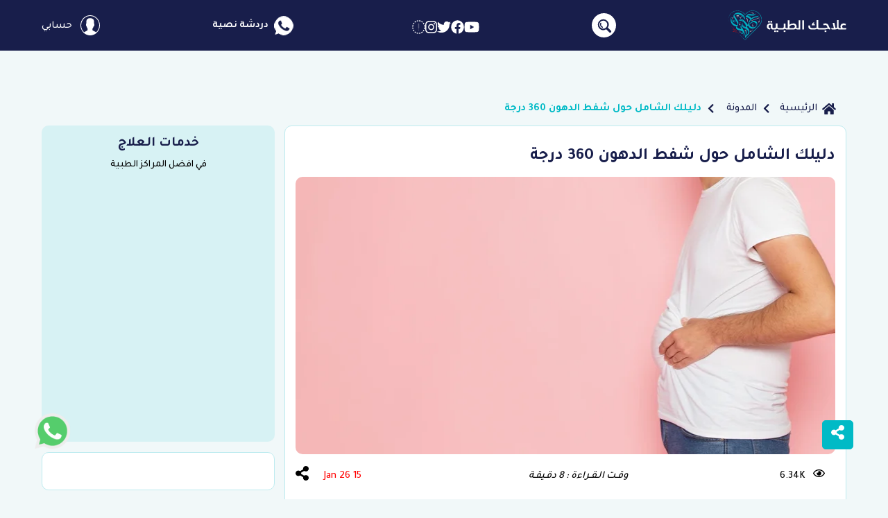

--- FILE ---
content_type: text/html; charset=utf-8
request_url: https://www.ilajak.com/ar/blog/liposuction-360
body_size: 44721
content:
<!doctype html>
<html data-n-head-ssr lang="ar" data-n-head="%7B%22lang%22:%7B%22ssr%22:%22ar%22%7D%7D">

<head >
  <title> كل ما تريد معرفته حول شفط الدهون 360 درجة في تركيا | علاجك الطبية</title><meta data-n-head="ssr" charset="utf-8"><meta data-n-head="ssr" name="viewport" content="width=device-width, initial-scale=1"><meta data-n-head="ssr" name="format-detection" content="telephone=no"><meta data-n-head="ssr" name="theme-color" content="#01bac6"><meta data-n-head="ssr" data-hid="charset" charset="utf-8"><meta data-n-head="ssr" data-hid="mobile-web-app-capable" name="mobile-web-app-capable" content="yes"><meta data-n-head="ssr" data-hid="apple-mobile-web-app-title" name="apple-mobile-web-app-title" content="ilajak"><meta data-n-head="ssr" data-hid="author" name="author" content="ilajak medical"><meta data-n-head="ssr" data-hid="twitter:card" name="twitter:card" content="summary_large_image"><meta data-n-head="ssr" data-hid="twitter:site" name="twitter:site" content="@ilajakCom"><meta data-n-head="ssr" data-hid="twitter:creator" name="twitter:creator" content="@ilajakCom"><meta data-n-head="ssr" name="robots" content="index, follow"><meta data-n-head="ssr" data-hid="og:type" name="og:type" content="article"><meta data-n-head="ssr" data-hid="og:site_name" name="og:site_name" content="علاجك الطبية"><meta data-n-head="ssr" data-hid="description" name="description" content="في شفط الدهون 360 درجة يتم شد الجسم بشكل دائري لإزالة الدهون الزائدة. في هذا المقال نتعرف على هذا الإجراء بالتفصيل ومميزاته وعيوبه وتكاليفه في تركيا."><meta data-n-head="ssr" data-hid="keywords" name="keywords" content="في شفط الدهون 360 درجة يتم شد الجسم بشكل دائري لإزالة الدهون الزائدة. في هذا المقال نتعرف على هذا الإجراء بالتفصيل ومميزاته وعيوبه وتكاليفه في تركيا."><meta data-n-head="ssr" data-hid="twitter:title" name="twitter:title" content="كل ما تريد معرفته حول شفط الدهون 360 درجة في تركيا"><meta data-n-head="ssr" data-hid="twitter:description" name="twitter:description" content="في شفط الدهون 360 درجة يتم شد الجسم بشكل دائري لإزالة الدهون الزائدة. في هذا المقال نتعرف على هذا الإجراء بالتفصيل ومميزاته وعيوبه وتكاليفه في تركيا."><meta data-n-head="ssr" data-hid="twitter:image" name="twitter:image" content="https://www.ilajak.com/uploads/posts/0b81d947c9765991308cace1f6abf19dJDv_279Buj.webp"><meta data-n-head="ssr" data-hid="og:title" name="og:title" content="دليلك الشامل حول شفط الدهون 360 درجة"><meta data-n-head="ssr" data-hid="og:url" name="og:url" content="/ar/blog/liposuction-360"><meta data-n-head="ssr" data-hid="og:image" property="og:image" content="https://www.ilajak.com/uploads/posts/0b81d947c9765991308cace1f6abf19dJDv_279Buj.webp"><meta data-n-head="ssr" data-hid="og:image:alt" name="og:image:alt" content="دليلك الشامل حول شفط الدهون 360 درجة"><meta data-n-head="ssr" data-hid="og:description" name="og:description" content="في شفط الدهون 360 درجة يتم شد الجسم بشكل دائري لإزالة الدهون الزائدة. في هذا المقال نتعرف على هذا الإجراء بالتفصيل ومميزاته وعيوبه وتكاليفه في تركيا."><meta data-n-head="ssr" name="alternate" hreflang="ar" href="https://www.ilajak.com/blog/liposuction-360" defer><link data-n-head="ssr" rel="icon" type="image/x-icon" href="/favicon.ico"><link data-n-head="ssr" data-hid="shortcut-icon" rel="shortcut icon" href="/_nuxt/icons/icon_64x64.007cce.png"><link data-n-head="ssr" data-hid="apple-touch-icon" rel="apple-touch-icon" href="/_nuxt/icons/icon_512x512.007cce.png" sizes="512x512"><link data-n-head="ssr" rel="manifest" href="/_nuxt/manifest.d3922e82.webmanifest" data-hid="manifest"><link data-n-head="ssr" rel="canonical" href="https://www.ilajak.com/ar/blog/liposuction-360"><link data-n-head="ssr" rel="stylesheet" href="https://cdnjs.cloudflare.com/ajax/libs/font-awesome/5.9.0/css/all.min.css"><link data-n-head="ssr" rel="preload" href="https://accounts.google.com/gsi/client" defer><link data-n-head="ssr" rel="stylesheet preload" href="https://cdn.rtlcss.com/bootstrap/v4.5.3/css/bootstrap.min.css"><link data-n-head="ssr" rel="stylesheet" href="https://cdnjs.cloudflare.com/ajax/libs/Swiper/5.4.5/css/swiper.min.css" defer><link data-n-head="ssr" rel="stylesheet" href="https://cdnjs.cloudflare.com/ajax/libs/vue-multiselect/2.1.6/vue-multiselect.min.css" defer><link data-n-head="ssr" rel="preload stylesheet" href="https://fonts.googleapis.com/css2?family=Tajawal:wght@200;300;400;500;700;800&amp;display=swap" defer><script data-n-head="ssr" data-hid="gtm-script" type="bacd965f34d5d29ae17eb2b1-text/javascript">if(!window._gtm_init){window._gtm_init=1;(function(w,n,d,m,e,p){w[d]=(w[d]==1||n[d]=='yes'||n[d]==1||n[m]==1||(w[e]&&w[e][p]&&w[e][p]()))?1:0})(window,navigator,'doNotTrack','msDoNotTrack','external','msTrackingProtectionEnabled');(function(w,d,s,l,x,y){w[x]={};w._gtm_inject=function(i){if(w.doNotTrack||w[x][i])return;w[x][i]=1;w[l]=w[l]||[];w[l].push({'gtm.start':new Date().getTime(),event:'gtm.js'});var f=d.getElementsByTagName(s)[0],j=d.createElement(s);j.async=true;j.src='https://www.googletagmanager.com/gtm.js?id='+i;f.parentNode.insertBefore(j,f);};w[y]('GTM-W6FB74N')})(window,document,'script','dataLayer','_gtm_ids','_gtm_inject')}</script><script data-n-head="ssr" src="https://cdnjs.cloudflare.com/ajax/libs/font-awesome/5.9.0/js/all.min.js" defer type="bacd965f34d5d29ae17eb2b1-text/javascript"></script><script data-n-head="ssr" data-hid="nuxt-jsonld-c939680" type="application/ld+json">{"@context":"http://schema.org","@graph":[{"@type":"Corporation","name":"علاجك الطبية","url":"https://www.ilajak.com/ar/blog/liposuction-360","logo":"https://www.ilajak.com/images/nav-logo.png","contactPoint":[{"@type":"ContactPoint","telephone":"00905527000777","contactType":"Customer service","email":"info@ilajak.com"}],"address":{"@type":"PostalAddress","streetAddress":"ZİYA GÖKALP MH. SÜLEYMAN DEMİREL BULV. MALL OF İSTANBUL OFİS BLOK NO:7E/92  BAŞAKŞEHİR / İSTANBUL","addressLocality":"Istanbul","postalCode":"34490","addressCountry":"Turkey"},"sameAs":["https://www.facebook.com/ilajakCom/","https://www.youtube.com/channel/UCaFvbThGKpzpM3G_-CUtInA","https://www.instagram.com/ilajakcom/","https://twitter.com/ilajakcom"]},{"@type":"Article","mainEntityOfPage":{"@type":"WebPage","@id":"https://www.ilajak.com/ar/blog/liposuction-360"},"headline":"دليلك الشامل حول شفط الدهون 360 درجة","description":"في شفط الدهون 360 درجة يتم شد الجسم بشكل دائري لإزالة الدهون الزائدة. في هذا المقال نتعرف على هذا الإجراء بالتفصيل ومميزاته وعيوبه وتكاليفه في تركيا.","image":{"@type":"ImageObject","url":"https://www.ilajak.com/uploads/posts/0b81d947c9765991308cace1f6abf19dJDv_279Buj.webp","height":360,"width":640},"author":{"@type":"Person","name":"علاجك الطبية","url":"https://www.ilajak.com"},"datePublished":"2023-09-01 06:35:53","dateModified":"2026-01-15 12:55:35","articleBody":"جدول المحتويات\r\n\r\nما هو المقصود بشفط الدهون 360؟\r\n\r\nالمرشحون المثاليون لعملية شفط الدهون 360\r\nمميزات شفط الدهون 360 درجة\r\nعيوب شفط الدهون 360 درجة\r\n\r\n\r\nما الفرق بين شفط الدهون التقليدي وشفط الدهون 360؟\r\nمراحل عملية شفط الدهون 360\r\nهل توجد مخاطر وآثار جانبية لعملية شفط الدهون 360؟\r\nأفضل عيادات علاج السمنة وشفط الدهون في تركيا\r\nما هي تكلفة عملية شفط الدهون 360 في تركيا؟\r\n\r\nاحجز استشارة مجانية مع فريق علاجك الطبية\r\n\r\n\r\n\r\n\r\nما هو المقصود بشفط الدهون 360؟\r\nشفط الدهون 360 هو إجراء تجميلي متقدم يهدف إلى نحت الجسم بالكامل عن طريق إزالة الدهون الزائدة من مختلف مناطق الجسم مثل البطن، الظهر، الجانبين، والفخذين للحصول على مظهر أكثر تناسقًا ورشاقة. يتميز شفط الدهون 360 بإمكانية تنفيذه حول محيط الجسم بالكامل، بخلاف الشفط التقليدي الذي يقتصر على مناطق معينة. يُجرى الإجراء تحت التخدير العام بواسطة جراح تجميل مختص، ويتطلب فترة نقاهة محددة. من المهم التنويه إلى أن هذه العملية تُحسّن شكل الجسم لكنها ليست بديلاً عن الرياضة أو الحمية لإنقاص الوزن.\r\n\n    \n    \n\n\r\nالمرشحون المثاليون لعملية شفط الدهون 360\r\nيشمل استخدام شفط الدهون 360 نطاقًا واسعًا من الجسم يمكن استخدامه فيه بالاعتماد على تقنيات 360 درجة المطوقة لكامل الجسم. يجب أن تستخدم هذه التقنية لأهداف محددة وواضحة تتضمن تحسين شكل الجسم وإزالة الدهون المتراكمة في مناطق معينة منه، ولهذا الغرض يجب أن يتوافر في المرشح المثالي بعض المواصفات التي تتضمن:\r\n\r\nالوزن الصحي، إذ يجب أن يكون مؤشر كتلة الجسم BMI بقية أقل من 30 حتى يتسنى إجراء شفط الدهون 360.\r\nالمريض بصحة جيدة وغير مصاب بأمراض مزمنة أو حالات صحية خطيرة ولا يوجد لديه اضطرابات في الدم أو شوارد الجسم تمنع شفط الدهون.\r\nسلامة جلد المنطقة المراد معالجتها ووجود درجة كافية من المرونة والحيوية فيه.\r\nوجود ترهلات بعد إنقاص الوزن أو وجود مناطق تتجمع فيها كميات من الدهون العنيدة المستعصية على الزوال عن طريق ممارسة الرياضة والحمية الصحية.\r\n\r\nاقرأ أيضاً: أسعار عمليات شفط الدهون في تركيا\r\n\r\nمميزات شفط الدهون 360 درجة\r\nتقدم تقنيات شفط الدهون 360 درجة عددًا من الفوائد والمميزات المهمة، والتي تتضمن:\r\n\r\nإزالة الدهون العنيدة والتخلص منها في كل من مناطق الخصر وأعلى وأسفل البطن والأرداف والمناطق المتوسطة والسفلية من الظهر.\r\nشد الترهلات وتحسين صحة الجلد ومرونته، إذ تحفز هذه العملية تجدد ألياف الجلد المرنة.\r\nتحسين شكل الجسم وتناسق أجزائه والتخلص من العيوب الشكلية التي تسببها الدهون المتراكمة.\r\nتقليل خطر الإصابة بأمراض السمنة كالسكري وارتفاع ضغد الدم وأمراض القلب وغيرها.\r\nالتقنية شاملة لمختلف نواحي ومناطق الجسم وتجرى بكاملها خلال عملية واحدة.\r\n\r\nاقرأ المزيد: العلاقة بين السمنة وأمراض القلب\r\n\r\nعيوب شفط الدهون 360 درجة\r\nعلى الرغم من فوائد شفط الدهون 360 درجة، إلا أنه يمكن أن يكون له بعض العيوب المحتملة، والتي تشمل:\r\n\r\nفترة التعافي الطويلة بعد العملية.\r\nخطر التعرض للمضاعفات بسبب التخدير العام.\r\nخطر حدوث اضطرابات في توازن السوائل والشوارد والهرمونات في الجسم بسبب سحب كمية من الدهون منه بشكل مفاجئ.\r\n\r\nاقرأ أكثر: أضرار عمليات شفط الدهون\r\nما الفرق بين شفط الدهون التقليدي وشفط الدهون 360؟\r\nيكمن الفرق الأساسي بين شفط الدهون التقليدي وشفط الدهون 360 في النطاق الذي يشمله كل إجراء والمناطق التي يتم التركيز عليها. ومن أهم الفروق بين التقنيتين:\r\nشفط الدهون التقليدي:\r\n\r\nنطاق التدخل: يركز شفط الدهون التقليدي على منطقة محددة من الجسم، مثل البطن أو الأرداف أو الفخذين، ويتم إزالة الدهون المتراكمة في هذه المنطقة المحددة فقط.\r\nعدد العمليات: يحتاج شفط الدهون من أكثر من منطقة إلى عمليات جراحية متعددة لشفط كل منطقة على حدى\r\nالأدوات المستخدمة: يتم استخدام أدوات معينة لشفط الدهون في المنطقة المستهدفة، مثل أنابيب الشفط وجهاز الشفط الذي يعمل بالطاقة السلبية.\r\nالتوجه الثنائي: يركز شفط الدهون التقليدي على إزالة الدهون الزائدة فقط دون التركيز على تشكيل الجسم الشامل.\r\n\r\nشفط الدهون 360:\r\n\r\nنطاق التدخل: يشمل شفط الدهون 360 درجة مناطق الجسم المختلفة، والتي تشمل كلًّا من البطن والأرداف والفخذين والأرجل والذراعين والظهر وغيرها، ويتم إزالة الدهون من هذه المناطق المختلفة لتحقيق توازن وتناسق في شكل الجسم العام.\r\nعملية واحدة: يتم إجراء شفط الدهون من كامل المناطق المستهدفة بعملية واحدة فقط\r\nالأدوات المستخدمة: يستخدم شفط الدهون 360 درجة أدوات متقدمة وتقنيات حديثة لإزالة الدهون من مختلف المناطق.\r\nالتوجه الشامل: يهدف شفط الدهون 360 إلى تحسين شكل الجسم بكامله وتحقيق توازن وتناسق في المناطق المختلفة.\r\n\r\nتقنيات عمليات شفط الدهون في تركيا و تكاليفها\r\n\r\nمراحل عملية شفط الدهون 360\r\nتجرى عملية شفط الدهون 360 على عدة مراحل، وهي:\r\nقبل الإجراء\r\nقبل إجراء عملية شفط الدهون 360، يوجد عدد من الاستعدادات المهمة الواجب إتمامها، وهي:\r\n\r\nالاستشارة: لتقييم الحالة وتحديد المناطق المستهدفة ومناقشة الإجراء والنتائج المتوقعة وتقديم النصائح الضرورية من قبل الطبيب.\r\nالفحوصات الطبية: قد يطلب الطبيب إجراء بعض الفحوصات الطبية المختلفة قبل العملية، مثل فحص الدم وفحص القلب والتصوير بالأشعة السينية. يهدف ذلك إلى التأكد من أن المريض بحالة صحية جيدة تسمح بالعملية.\r\nالتوقف عن تناول بعض الأدوية: يجب إبلاغ الطبيب عن أي أدوية، بما في ذلك الأدوية من دون وصفة والأدوية العشبية والمكملات الغذائية. قد يطلب الطبيب التوقف عن تناول بعض الأدوية التي يمكن أن تزيد من خطر النزيف أو المضاعفات الجراحية مثل الأدوية المميعة للدم.\r\nالتوقف عن التدخين: ينصح بالامتناع عن التدخين قبل العملية وفترة التعافي، إذ يتداخل التدخين مع عملية الشفاء ويمكن أن يزيد من خطر المضاعفات.\r\nالالتزام بتعليمات الطبيب: يجب التأكد من فهم جميع تعليمات الطبيب المتعلقة بالمشروبات والأطعمة التي يجب تجنبها قبل العملية، وكذلك التعليمات المتعلقة بالتحضير للعملية والصيام اللازم قبلها.\r\n\r\nيجب على المريض الصيام لمدة لا تقل عن 8 ساعات قبل العملية، يمتنع خلالها عن الطعام والشراب بشكل كامل.\r\nأثناء الإجراء\r\nيتم إجراء شفط الدهون 360 في غرفة العملية باستخدام التخدير العام، وتتم العملية عبر عدة خطوات تتضمن:\r\n\r\nتحضير المناطق المستهدفة: يتم تنظيف المناطق المراد شفط الدهون منها وتعقيمها. قد يتم وضع علامات على الجسم لتحديد المناطق المستهدفة وتحديد النقاط الاستراتيجية للشفط.\r\nالتخدير: يتم إجراء التخدير وتنويم المريض تحضيرا لبداية العملية.\r\nإدخال انابيب الشفط: يتم إدخال انابيب الشفط الرفيعة والمدببة من خلال الجلد إلى المناطق المستهدفة. ويتم تحريكها بحركات دقيقة لكسر وتفتيت الدهون وسحبها من الجسم.\r\nالشفط والتنسيق: يتم استخدام جهاز الشفط الخاص لسحب الدهون المفتتة من الجسم. ويتم تنسيق الشفط بعناية لتحقيق تناسق وتوازن في شكل الجسم العام.\r\nالخياطة والضماد: بعد استخلاص الدهون المرغوب فيها، يمكن إغلاق الجروح الصغيرة التي استخدمت لإجراء الشفط، ويتم وضع ضمادات ضغط للمساعدة في التخفيف من التورم وتعزيز عملية الشفاء.\r\n\r\n بعد الإجراء\r\nبعد انتهاء العملية، سيكون المريض تحت المراقبة الطبية في غرفة الاستيقاظ. حيث يتم قياس العلامات الحيوية الخاصة مثل ضغط الدم ومعدل نبضات القلب ومستوى الأوكسجين في الدم للتأكد من استقرار الحالة.\r\nيمكن أن يشعر المريض بالألم والتورم في المناطق التي تمت معالجتها، وسيصف الطبيب الأدوية المناسبة لتخفيف الألم والتورم، ويمكن أن يوصي بتطبيق الثلج أو استخدام ضمادات ضاغطة للتخفيف من التورم.\r\nيسمح للمريض بالعودة إلى المنزل في نفس اليوم أو بعد فترة قصيرة من العملية، وقد تعطى له تعليمات خاصة بالنسبة للنوم والجلوس والحركة وتجنب بعض الأنشطة البدنية. يجب اتباع تعليمات الطبيب بشأن العناية بالجروح، قد يُطلب تغيير الضمادات وتنظيف الجروح بانتظام، ويجب تجنب الحمامات الساخنة والسباحة لبعض الوقت.\r\nينصح بارتداء ملابس مريحة وفضفاضة بعد العملية لتسهيل التنفس وتقليل الضغط على المناطق المعالجة. كما يجب تجنب الأنشطة البدنية الشاقة والرياضة المكثفة لفترة من الزمن بعد العملية. ينصح بالمشي الخفيف والحركة البسيطة في الأيام الأولى، ثم التدرج في زيادة النشاط البدني بناءً على توجيهات الطبيب.\r\nيجب حضور مواعيد المتابعة المحددة مع الطبيب المعالج للتقييم اللازم وإزالة الخيوط الجراحية. يمكن للطبيب أيضًا تقديم نصائح إضافية بشأن التغذية والنظام الغذائي والتمارين.\r\nقد يهمك: لماذا تعتبر النساء أكثر عرضة للإصابة بالسيلوليت؟\r\nهل توجد مخاطر وآثار جانبية لعملية شفط الدهون 360؟\r\nعملية شفط الدهون 360 عملية آمنة بشكل عام إذا أجريت بشكل صحيح، إلا أنها قد تشمل بعض المخاطر والآثار الجانبية، والتي تتضمن:\r\n\r\nمضاعفات الجراحة: قد تحدث مضاعفات جراحية نادرة مثل النزيف والعدوى وتجمع السوائل وتشكل الجلطات الدموية. قد تكون هذه المضاعفات خطيرة في بعض الحالات وتتطلب رعاية طبية فورية.\r\nالتورم والكدمات: قد يظهر تورم وكدمات في المناطق المعالجة بعد العملية، وقد يستغرق بعض الوقت للتعافي واستعادة الشكل الطبيعي للجسم.\r\nاختلال توزع الدهون: قد يحدث اختلال في توزع الدهون بعد شفط الدهون 360 درجة، ما يمكن أن يؤدي إلى ظهور عيوب تجميلية مثل عدم التناظر أو التشوه في الشكل النهائي للجسم.\r\nتغيرات غير مرغوبة: قد يؤدي شفط الدهون 360 درجة إلى تغيرات في الشكل الطبيعي للجسم، وقد يكون هذا غير مرغوب به من قبل بعض الأشخاص.\r\nالتحسس وعدم الراحة: قد يعاني البعض من تحسس أو انزعاج في المناطق المعالجة بعد العملية، وقد يستغرق بعض الوقت لاستعادة الشعور الطبيعي والراحة في هذه المناطق\r\n\r\n\n    \n    \n\n\r\nأفضل عيادات علاج السمنة وشفط الدهون في تركيا\r\nتتمتع علاجك الطبية بتميز كبير في مجال علاج السمنة وشفط الدهون في تركيا، إذ تمتلك علاجك الطبية مزايا ومواصفات عديدة تجعلها واحدة من أفضل عيادات شفط الدهون في تركيا، والتي تتضمن:\r\n\r\nوجود طاقم طبي ماهر ومدرب باحترافية مع أطباء متخصصين ذوي خبرة كبيرة.\r\nتجهيزات حديثة وعيادات متطورة ومزودة بأفضل أجهزة وتقنيات شفط الدهون والإجراءات الطبية المختلفة.\r\nخدمات شاملة ومتكاملة لكل ما يحتاجه المريض منذ تواصله مع فريق علاجك وحتى انتهاء العلاج.\r\nسمعة حسنة وشهرة كبيرة بين المراكز الطبية الأخرى، مع شهادات بالتميز والاحترافية من عملاء علاجك الطبية الكثيرين.\r\nأسعار منافسة ومدروسة لتحقق تقديم أفضل خدمة بأرخص سعر ممكن.\r\n\r\n\r\nما هي تكلفة عملية شفط الدهون 360 في تركيا؟\r\nتبلغ تكلفة عملية شفط الدهون 360 درجة في تركيا بشكل وسطي ما بين 2500 – 3500 دولار أمريكي، ويمكن أن تختلف التكلفة حسب حجم المناطق المعالجة وعددها، كما تختلف ما بين عيادة وأخرى وطبيب وآخر.\n    \n    \n\n\r\nاحجز استشارة مجانية مع فريق علاجك الطبية\r\nفريق الاستشارات في علاجك الطبية متوفر على مدار الساعة للإجابة على استفساراتكم وأسئلتكم وتقديم كافة التفاصيل الضرورية. يعمل فريق علاجك الطبية على مساعدتكم في تجهيز كافة متطلبات الزيارة والعلاج والتي تتضمن حجز الموعد والاستقبال ووسائل النقل ضمن اسطنبول والترجمة الفورية والمرافق المريحة المجهزة بها عيادات علاجك. وتستمر خدمات علاجك الطبية لكم بعد انتهاء العلاج بالمتابعة الحثيثة والدورية للتأكد من سلامتكم وتمتعكم بأفضل نتائج العلاج.احصل على استشارة مجّانية\r\nتحرير: علاجك الطبية©\r\nمواضيع قد تهمك عن شفط الدهون:\r\n\r\nدليل عمليات شفط الدهون في تركيا مع الأسعار 2026\r\nعمليات شفط الدهون بالفيزر في تركيا والأسعار\r\nعمليات شفط الدهون بالليزر وتكاليفها في تركيا\r\nشفط الدهون من الفخدين: المميزات والعيوب والتكلفة\r\nدليل مفصل حول شفط الدهون من الذراعين\r\nدليلك الشامل حول تكلفة شفط الدهون في تركيا\r\n\n","publisher":{"@type":"Organization","name":"علاجك الطبية","logo":{"@type":"ImageObject","url":"https://www.ilajak.com/images/nav-logo.png"}}},{"@type":"BreadcrumbList","itemListElement":[{"@type":"ListItem","position":1,"name":"الرئيسية","item":"https://www.ilajak.com/ar"},{"@type":"ListItem","position":2,"name":"المدونة","item":"https://www.ilajak.com/ar/blog"},{"@type":"ListItem","position":3,"name":"دليلك الشامل حول شفط الدهون 360 درجة","item":"https://www.ilajak.com/ar/blog/liposuction-360"}]}]}</script><link rel="preload" href="/_nuxt/fabd46b.modern.js" as="script"><link rel="preload" href="/_nuxt/c427c5c.modern.js" as="script"><link rel="preload" href="/_nuxt/css/bb84838.css" as="style"><link rel="preload" href="/_nuxt/546faa0.modern.js" as="script"><link rel="preload" href="/_nuxt/css/b0223b2.css" as="style"><link rel="preload" href="/_nuxt/616384a.modern.js" as="script"><link rel="preload" href="/_nuxt/css/e12ba4c.css" as="style"><link rel="preload" href="/_nuxt/79abb0b.modern.js" as="script"><link rel="preload" href="/_nuxt/cdfc779.modern.js" as="script"><link rel="preload" href="/_nuxt/css/2061e1d.css" as="style"><link rel="preload" href="/_nuxt/1a2e680.modern.js" as="script"><link rel="preload" href="/_nuxt/bbce8fa.modern.js" as="script"><link rel="preload" href="/_nuxt/css/8f637a4.css" as="style"><link rel="preload" href="/_nuxt/318a610.modern.js" as="script"><link rel="preload" href="/_nuxt/css/c287b78.css" as="style"><link rel="preload" href="/_nuxt/4163c35.modern.js" as="script"><link rel="preload" href="/_nuxt/css/89ced33.css" as="style"><link rel="preload" href="/_nuxt/581b5f2.modern.js" as="script"><link rel="preload" href="/_nuxt/css/546da37.css" as="style"><link rel="preload" href="/_nuxt/ab806af.modern.js" as="script"><link rel="preload" href="/_nuxt/css/a35849a.css" as="style"><link rel="preload" href="/_nuxt/1995986.modern.js" as="script"><link rel="stylesheet" href="/_nuxt/css/bb84838.css"><link rel="stylesheet" href="/_nuxt/css/b0223b2.css"><link rel="stylesheet" href="/_nuxt/css/e12ba4c.css"><link rel="stylesheet" href="/_nuxt/css/2061e1d.css"><link rel="stylesheet" href="/_nuxt/css/8f637a4.css"><link rel="stylesheet" href="/_nuxt/css/c287b78.css"><link rel="stylesheet" href="/_nuxt/css/89ced33.css"><link rel="stylesheet" href="/_nuxt/css/546da37.css"><link rel="stylesheet" href="/_nuxt/css/a35849a.css">

</head>

<body class="rtl" data-n-head="%7B%22class%22:%7B%22ssr%22:%22rtl%22%7D%7D">
<noscript data-n-head="ssr" data-hid="gtm-noscript" data-pbody="true"><iframe src="https://www.googletagmanager.com/ns.html?id=GTM-W6FB74N&" height="0" width="0" style="display:none;visibility:hidden" title="gtm"></iframe></noscript><div data-server-rendered="true" id="__nuxt"><!----><div id="__layout"><div data-fetch-key="0" class="page-wrapper"><div data-fetch-key="Navbar:0"><nav class="main-navbar is-visible"><div class="nav-top d-none d-lg-block"><div class="container d-flex justify-content-between position-relative align-items-center h-100"><a href="/ar" class="nav-logo nuxt-link-active"><img src="/images/logo-ar.svg" width="170px" height="43px" alt="logo" loading="lazy"></a> <div class="nav-search-button"><svg xmlns="http://www.w3.org/2000/svg" width="35" height="35" viewBox="0 0 35 35"><g id="Group_10394" data-name="Group 10394" transform="translate(-935 -13)"><g id="Group_10397" data-name="Group 10397" transform="translate(138)"><circle id="Ellipse_865" data-name="Ellipse 865" cx="17.5" cy="17.5" r="17.5" transform="translate(797 13)" fill="#fff"></circle> <g id="magnifier" transform="translate(805.711 41.074) rotate(-90)"><g id="Group_10396" data-name="Group 10396" transform="translate(0.001 0)"><path id="Path_18359" data-name="Path 18359" d="M17.065,13.408A7.856,7.856,0,0,0,5.955,2.3a7.7,7.7,0,0,0-1.182,9.482.33.33,0,0,1-.046.394L.719,16.181A1.831,1.831,0,0,0,.439,18.8l.122.122a1.83,1.83,0,0,0,2.621-.28l4-4a.335.335,0,0,1,.4-.054A7.7,7.7,0,0,0,17.065,13.408Zm-9.66-1.45a5.805,5.805,0,1,1,8.21,0A5.812,5.812,0,0,1,7.405,11.957Z" transform="translate(-0.001 0)" fill="#181e4b"></path> <g id="Group_10395" data-name="Group 10395" transform="translate(7.095 3.144)"><path id="Path_18360" data-name="Path 18360" d="M114.563,54.651a.811.811,0,0,1-.746-1.127,5.11,5.11,0,0,1,6.69-2.712.811.811,0,1,1-.632,1.493,3.487,3.487,0,0,0-4.565,1.85A.811.811,0,0,1,114.563,54.651Z" transform="translate(-113.752 -50.409)" fill="#181e4b"></path></g></g></g></g></g></svg></div> <div class="nav-social" data-v-728e86ab><a href="https://www.youtube.com/channel/UCaFvbThGKpzpM3G_-CUtInA" title="youtube" target="_blank" rel="nofollow noreferrer" aria-label="show our page in youtube" data-v-728e86ab><i aria-hidden="true" class="fab fa-youtube" data-v-728e86ab></i></a><a href="https://www.facebook.com/ilajakCom/" title="facebook" target="_blank" rel="nofollow noreferrer" aria-label="show our page in facebook" data-v-728e86ab><i aria-hidden="true" class="fab fa-facebook" data-v-728e86ab></i></a><a href="https://twitter.com/ilajakcom" title="twitter" target="_blank" rel="nofollow noreferrer" aria-label="show our page in twitter" data-v-728e86ab><i aria-hidden="true" class="fab fa-twitter" data-v-728e86ab></i></a><a href="https://www.instagram.com/ilajakcom/" title="instagram" target="_blank" rel="nofollow noreferrer" aria-label="show our page in instagram" data-v-728e86ab><i aria-hidden="true" class="fab fa-instagram" data-v-728e86ab></i></a><a href="https://www.tiktok.com/@ilajakcom" title="tiktok" target="_blank" rel="nofollow noreferrer" aria-label="show our page in tiktok" data-v-728e86ab><i aria-hidden="true" class="fab fa-tiktok" data-v-728e86ab></i></a></div> <div class="nav-talk"><a href="https://api.whatsapp.com/send?phone=00905527000777" target="_blank" aria-label="open whatsapp chat" class="nav-chat d-flex align-items-center"><div class="nav-image m-2"><svg xmlns="http://www.w3.org/2000/svg" width="29.827" height="29.819" viewBox="0 0 29.827 29.819"><path id="nav-whatsapp" d="M714.926,876h-.009a14.9,14.9,0,0,0-12.069,23.648l-1.858,5.54,5.732-1.832a14.908,14.908,0,1,0,8.2-27.356Zm8.677,21.054a4.2,4.2,0,0,1-2.928,2.1c-.78.167-1.8.3-5.224-1.122-3.85-1.594-9.194-7.274-9.194-11.053,0-1.924,1.109-4.163,3.05-4.163.934,0,1.139.018,1.446.754.36.867,1.236,3.006,1.341,3.226.431.9-.438,1.426-1.07,2.209-.2.236-.429.491-.175.929a13.26,13.26,0,0,0,2.419,3.006,11,11,0,0,0,3.5,2.156.944.944,0,0,0,1.052-.166,18.285,18.285,0,0,0,1.166-1.543.832.832,0,0,1,1.069-.324,30.677,30.677,0,0,1,3.8,1.919A3.7,3.7,0,0,1,723.6,897.051Z" transform="translate(-700.008 -875.997)" fill="#fff"></path></svg></div> <div class="nav-info"><div class="title">دردشة نصية</div></div></a></div> <!----> <a href="/ar/cooming-soon" class="cooming-nav-user"><svg xmlns="http://www.w3.org/2000/svg" width="28.564" height="28.564" viewBox="0 0 28.564 28.564"><path id="nav-user" data-name="user (1)" d="M28.564,14.282A14.282,14.282,0,1,0,4.636,24.8l-.014.012.463.391c.03.025.063.046.093.071.246.2.5.4.761.585.084.061.168.122.254.181q.416.287.853.544l.191.11c.318.181.643.352.976.509l.074.033a14.154,14.154,0,0,0,3.454,1.093l.1.017c.376.065.756.117,1.141.152l.141.011c.383.032.771.052,1.163.052s.773-.02,1.154-.051l.145-.011q.573-.052,1.131-.149l.1-.018a14.153,14.153,0,0,0,3.405-1.067l.119-.054q.481-.226.941-.486L21.5,26.6c.279-.165.554-.337.821-.519.1-.065.19-.135.285-.2.228-.164.452-.333.669-.511.048-.039.1-.073.147-.113l.475-.4-.014-.012A14.245,14.245,0,0,0,28.564,14.282Zm-27.526,0a13.244,13.244,0,1,1,22.026,9.9A3.892,3.892,0,0,0,22.6,23.9l-4.4-2.2a1.151,1.151,0,0,1-.64-1.035V19.135c.1-.126.209-.268.32-.424a10.583,10.583,0,0,0,1.359-2.661,1.885,1.885,0,0,0,1.083-1.708V12.5a1.89,1.89,0,0,0-.461-1.23V8.846A4.188,4.188,0,0,0,18.887,5.8a5.846,5.846,0,0,0-4.605-1.646A5.847,5.847,0,0,0,9.677,5.8,4.189,4.189,0,0,0,8.7,8.846v2.424a1.892,1.892,0,0,0-.461,1.23v1.841a1.889,1.889,0,0,0,.7,1.465,9.759,9.759,0,0,0,1.606,3.318v1.5a1.158,1.158,0,0,1-.6,1.017l-4.107,2.24a3.753,3.753,0,0,0-.391.247A13.212,13.212,0,0,1,1.039,14.282Z" fill="#fff"></path></svg> <span class="name text-capitalize ml-2">حسابي</span></a></div></div> <div class="search-contain"><div class="title text-capitalize">
          ابحث
        </div> <div class="form-search"><div class="position-relative" style="overflow:hidden"><input placeholder="ابحث عن علاج أو أي خدمة" aria-label="ابحث عن علاج أو أي خدمة" type="text" debounce-events="input" value="" class="form-control pl-5 p-2"> <i class="fas fa-search"></i></div> <div class="search-result"><div class="contain"></div> <div class="no-result">
              لا نتيجة
            </div></div></div> <div class="close-nav-search"><div>x</div></div></div> <div class="nav-bottom"><div class="container"><div class="d-flex d-lg-none justify-content-between align-items-center"><div type="button" class="nav-toggler"><div></div> <div></div> <div></div></div> <div class="nav-talk"><a href="https://api.whatsapp.com/send?phone=905527000777" class="nav-whatsapp d-flex align-items-center mr-1"><div class="nav-image m-2"><svg xmlns="http://www.w3.org/2000/svg" width="29.827" height="29.819" viewBox="0 0 29.827 29.819"><g id="nav-chat" data-name="Group 10462" transform="translate(0 -5.091)"><path id="whatsapp" d="M714.926,876h-.009a14.9,14.9,0,0,0-12.069,23.648l-1.858,5.54,5.732-1.832a14.908,14.908,0,1,0,8.2-27.356Z" transform="translate(-700.008 -870.906)" fill="#fff"></path> <g id="Group_10450" data-name="Group 10450" transform="translate(5 6)"><ellipse id="Ellipse_867" data-name="Ellipse 867" cx="10" cy="6.5" rx="10" ry="6.5" transform="translate(0 8)" fill="#181e4b"></ellipse> <circle id="Ellipse_868" data-name="Ellipse 868" cx="1.5" cy="1.5" r="1.5" transform="translate(5 13)" fill="#fff"></circle> <circle id="Ellipse_869" data-name="Ellipse 869" cx="1.5" cy="1.5" r="1.5" transform="translate(9 13)" fill="#fff"></circle> <circle id="Ellipse_870" data-name="Ellipse 870" cx="1.5" cy="1.5" r="1.5" transform="translate(13 13)" fill="#fff"></circle></g> <path id="Path_18373" data-name="Path 18373" d="M6.373,20.009,1.291,23.028,3.2,18.281Z" transform="translate(5 6)" fill="#181e4b" stroke="#181e4b" stroke-width="1"></path></g></svg></div> <div class="nav-info"><div class="title">استشارة مجانية</div> <div class="desc">
                    00905527000777
                  </div></div></a></div> <a href="/ar" class="nav-logo nuxt-link-active"><img src="/images/logo-mb-ar.svg" alt="logo" width="66px" height="55px"></a></div> <div class="navbar-collapse"><div class="d-flex d-lg-none justify-content-between align-items-center py-4 px-3"><a href="/ar/cooming-soon" class="cooming-nav-user"><svg xmlns="http://www.w3.org/2000/svg" width="28.564" height="28.564" viewBox="0 0 28.564 28.564"><path id="nav-user" data-name="user (1)" d="M28.564,14.282A14.282,14.282,0,1,0,4.636,24.8l-.014.012.463.391c.03.025.063.046.093.071.246.2.5.4.761.585.084.061.168.122.254.181q.416.287.853.544l.191.11c.318.181.643.352.976.509l.074.033a14.154,14.154,0,0,0,3.454,1.093l.1.017c.376.065.756.117,1.141.152l.141.011c.383.032.771.052,1.163.052s.773-.02,1.154-.051l.145-.011q.573-.052,1.131-.149l.1-.018a14.153,14.153,0,0,0,3.405-1.067l.119-.054q.481-.226.941-.486L21.5,26.6c.279-.165.554-.337.821-.519.1-.065.19-.135.285-.2.228-.164.452-.333.669-.511.048-.039.1-.073.147-.113l.475-.4-.014-.012A14.245,14.245,0,0,0,28.564,14.282Zm-27.526,0a13.244,13.244,0,1,1,22.026,9.9A3.892,3.892,0,0,0,22.6,23.9l-4.4-2.2a1.151,1.151,0,0,1-.64-1.035V19.135c.1-.126.209-.268.32-.424a10.583,10.583,0,0,0,1.359-2.661,1.885,1.885,0,0,0,1.083-1.708V12.5a1.89,1.89,0,0,0-.461-1.23V8.846A4.188,4.188,0,0,0,18.887,5.8a5.846,5.846,0,0,0-4.605-1.646A5.847,5.847,0,0,0,9.677,5.8,4.189,4.189,0,0,0,8.7,8.846v2.424a1.892,1.892,0,0,0-.461,1.23v1.841a1.889,1.889,0,0,0,.7,1.465,9.759,9.759,0,0,0,1.606,3.318v1.5a1.158,1.158,0,0,1-.6,1.017l-4.107,2.24a3.753,3.753,0,0,0-.391.247A13.212,13.212,0,0,1,1.039,14.282Z" fill="#fff"></path></svg> <span class="name text-capitalize ml-2">حسابي</span></a> <!----> <div class="nav-search-button"><svg xmlns="http://www.w3.org/2000/svg" width="35" height="35" viewBox="0 0 35 35"><g id="Group_10394" data-name="Group 10394" transform="translate(-935 -13)"><g id="Group_10397" data-name="Group 10397" transform="translate(138)"><circle id="Ellipse_865" data-name="Ellipse 865" cx="17.5" cy="17.5" r="17.5" transform="translate(797 13)" fill="#fff"></circle> <g id="magnifier" transform="translate(805.711 41.074) rotate(-90)"><g id="Group_10396" data-name="Group 10396" transform="translate(0.001 0)"><path id="Path_18359" data-name="Path 18359" d="M17.065,13.408A7.856,7.856,0,0,0,5.955,2.3a7.7,7.7,0,0,0-1.182,9.482.33.33,0,0,1-.046.394L.719,16.181A1.831,1.831,0,0,0,.439,18.8l.122.122a1.83,1.83,0,0,0,2.621-.28l4-4a.335.335,0,0,1,.4-.054A7.7,7.7,0,0,0,17.065,13.408Zm-9.66-1.45a5.805,5.805,0,1,1,8.21,0A5.812,5.812,0,0,1,7.405,11.957Z" transform="translate(-0.001 0)" fill="#181e4b"></path> <g id="Group_10395" data-name="Group 10395" transform="translate(7.095 3.144)"><path id="Path_18360" data-name="Path 18360" d="M114.563,54.651a.811.811,0,0,1-.746-1.127,5.11,5.11,0,0,1,6.69-2.712.811.811,0,1,1-.632,1.493,3.487,3.487,0,0,0-4.565,1.85A.811.811,0,0,1,114.563,54.651Z" transform="translate(-113.752 -50.409)" fill="#181e4b"></path></g></g></g></g></g></svg></div></div> <ul class="navbar-nav d-flex flex-column flex-lg-row justify-content-between position-relative"><li class="nav-item"><a href="/ar" class="nav-link nuxt-link-active"><div>الرئيسية</div></a> <!----> <!----> <!----></li><li class="nav-item discover-nav"><!----> <!----> <div class="nav-link">
                  إكتشف علاجك
                </div> <div class="mega-dropdown-menu"><div class="nav-label"><span class="font-weight-bold">اكتشف</span> <span class="font-weight-bold">علاجك الطبية</span>
                    عالم من الخدمات المتكاملة في تركيا
                  </div> <ul class="main-menu"><li><div class="mega-menu-btn active">
                        حول علاجك
                      </div> <ul class="main-menu-sub shown-menu"><li><a href="/ar/about-us"><div>
                              معلومات عنا
                            </div></a></li><li><a href="/ar/why-ilajak"><div>
                              لماذا علاجك الطبية
                            </div></a></li><li><a href="/ar/employee-recruitment-policy"><div>
                              سياسة التوظيف
                            </div></a></li></ul></li><li><div class="mega-menu-btn">
                        الإختبارات
                      </div> <ul class="main-menu-sub"><li><a href="/ar/quizzes/dental-quiz"><div>
                              صحة الأسنان
                            </div></a></li><li><a href="/ar/quizzes/hair-quiz"><div>
                              الشعر
                            </div></a></li><li><a href="/ar/quizzes/vision-quiz"><div>
                              صحة النظر
                            </div></a></li><li><a href="/ar/quizzes/health-quiz"><div>
                              معلومات صحية عامة
                            </div></a></li></ul></li><li><div class="mega-menu-btn">
                        الحاسبات
                      </div> <ul class="main-menu-sub"><li><a href="/ar/calculators/bmi-index"><div>
                              مؤشر كتلة الجسم
                            </div></a></li><li><a href="/ar/calculators/pregnancy-calculator"><div>
                              حاسبة الحمل
                            </div></a></li><li><a href="/ar/calculators/basal-metabolic"><div>
                              التمثيل الغذائي الأساسي
                            </div></a></li><li><a href="/ar/calculators/calorie-calculator"><div>
                              حاسبة السعرات الحرارية
                            </div></a></li><li><a href="/ar/calculators/water-calculator"><div>
                              حاسبة المياه
                            </div></a></li><li><a href="/ar/calculators/ibw-calculator"><div>
                              حاسبة IBW
                            </div></a></li></ul></li><li><a href="/ar/faqs" class="mega-menu-btn d-block"><div>الأسئلة الشائعة</div></a> <ul class="main-menu-sub"></ul></li></ul></div></li><li class="nav-item"><!----> <div class="v-dropdown-menu v-dropdown-menu--mode-click v-dropdown-menu--direction-center"><div class="v-dropdown-menu__trigger"><button class="nav-link v-dropdown-toggle">
                    الخدمات
                  </button></div><div class="v-dropdown-menu__container" style="z-index:994;display:none;"><div class="v-dropdown-menu__header"></div><div class="v-dropdown-menu__body"><ul><li class="v-dropdown-item"><a href="/ar/services/turkey/dentistry-turkey" dropdown-closer=""><div>علاج الأسنان</div></a></li><li class="v-dropdown-item"><a href="/ar/services/turkey/hair-transplant-turkey" dropdown-closer=""><div>زراعة الشعر</div></a></li><li class="v-dropdown-item"><a href="/ar/services/turkey/obesity-operations-turkey" dropdown-closer=""><div>علاج السمنة</div></a></li><li class="v-dropdown-item"><a href="/ar/services/turkey/vision-correction" dropdown-closer=""><div>تصحيح النظر</div></a></li><li class="v-dropdown-item"><a href="/ar/services/turkey/cardiothoracic-surgery" dropdown-closer=""><div>جراحة القلب والصدر</div></a></li><li class="v-dropdown-item"><a href="/ar/services/turkey/orthopedics-spine" dropdown-closer=""><div>جراحة العظام والعمود الفقري</div></a></li><li class="v-dropdown-item"><a href="/ar/services/turkey/fertility-ivf-center" dropdown-closer=""><div>علاج العقم / الحقن المجهري</div></a></li><li class="v-dropdown-item"><a href="/ar/resorts" dropdown-closer=""><div>المنتجعات الطبية</div></a></li><li class="v-dropdown-item"><a href="/ar/services/turkey/surgery-diabetes" dropdown-closer=""><div>الجراحة الاستقلابية للسكري</div></a></li><li class="v-dropdown-item"><a href="/ar/services/turkey/cancer-oncology-tumors" dropdown-closer=""><div>مركز الأورام</div></a></li></ul></div><div class="v-dropdown-menu__footer"></div></div><!----></div> <!----> <!----></li><li class="nav-item"><!----> <div class="v-dropdown-menu v-dropdown-menu--mode-click v-dropdown-menu--direction-center"><div class="v-dropdown-menu__trigger"><button class="nav-link v-dropdown-toggle">
                    المدونة الطبية
                  </button></div><div class="v-dropdown-menu__container" style="z-index:994;display:none;"><div class="v-dropdown-menu__header"></div><div class="v-dropdown-menu__body"><ul><li class="v-dropdown-item"><a href="/ar/blog/category/dental-articles" dropdown-closer=""><div>طب الأسنان</div></a></li><li class="v-dropdown-item"><a href="/ar/blog/category/hair-care-articles" dropdown-closer=""><div>العناية بالشعر</div></a></li><li class="v-dropdown-item"><a href="/ar/blog/category/hair-transplantation-articles" dropdown-closer=""><div>زراعة الشعر</div></a></li><li class="v-dropdown-item"><a href="/ar/blog/category/obesity-treatment-articles" dropdown-closer=""><div>علاج السمنة</div></a></li><li class="v-dropdown-item"><a href="/ar/blog/category/ophthalmology-in-turkey" dropdown-closer=""><div>طب العيون</div></a></li><li class="v-dropdown-item"><a href="/ar/blog/category/treatment-turkey-articles" dropdown-closer=""><div>العلاج في تركيا</div></a></li><li class="v-dropdown-item"><a href="/ar/blog/category/health-beauty-articles" dropdown-closer=""><div>الصحة والجمال</div></a></li><li class="v-dropdown-item"><a href="/ar/blog/category/mental-health-articles" dropdown-closer=""><div>الصحة النفسية</div></a></li><li class="v-dropdown-item"><a href="/ar/blog/category/sexual-health-articles" dropdown-closer=""><div>الصحة الجنسية</div></a></li><li class="v-dropdown-item"><a href="/ar/blog/category/diseases-medicines-articles" dropdown-closer=""><div>أمراض وأدوية</div></a></li><li class="v-dropdown-item"><a href="/ar/blog/category/alternative-medecine-articles" dropdown-closer=""><div>الطب البديل</div></a></li></ul></div><div class="v-dropdown-menu__footer"></div></div><!----></div> <!----> <!----></li><li class="nav-item"><a href="/ar/hospitals/turkey" class="nav-link"><div>المستشفيات</div></a> <!----> <!----> <!----></li><li class="nav-item"><a href="/ar/doctors/turkey" class="nav-link"><div>الأطباء</div></a> <!----> <!----> <!----></li><li class="nav-item"><a href="/ar/cost" class="nav-link"><div>التكاليف</div></a> <!----> <!----> <!----></li><li class="nav-item"><a href="/ar/contact-us" class="nav-link"><div>اتصل بنا</div></a> <!----> <!----> <!----></li></ul> <div class="d-lg-none px-3"><hr class="mt-0 mb-3"> <div class="nav-talk d-block"><a href="https://api.whatsapp.com/send?phone=905527000777" class="nav-whatsapp d-flex align-items-center mb-3 mr-1"><div class="nav-image m-2"><svg xmlns="http://www.w3.org/2000/svg" width="29.827" height="29.819" viewBox="0 0 29.827 29.819"><g id="nav-chat" data-name="Group 10462" transform="translate(0 -5.091)"><path id="whatsapp" d="M714.926,876h-.009a14.9,14.9,0,0,0-12.069,23.648l-1.858,5.54,5.732-1.832a14.908,14.908,0,1,0,8.2-27.356Z" transform="translate(-700.008 -870.906)" fill="#fff"></path> <g id="Group_10450" data-name="Group 10450" transform="translate(5 6)"><ellipse id="Ellipse_867" data-name="Ellipse 867" cx="10" cy="6.5" rx="10" ry="6.5" transform="translate(0 8)" fill="#181e4b"></ellipse> <circle id="Ellipse_868" data-name="Ellipse 868" cx="1.5" cy="1.5" r="1.5" transform="translate(5 13)" fill="#fff"></circle> <circle id="Ellipse_869" data-name="Ellipse 869" cx="1.5" cy="1.5" r="1.5" transform="translate(9 13)" fill="#fff"></circle> <circle id="Ellipse_870" data-name="Ellipse 870" cx="1.5" cy="1.5" r="1.5" transform="translate(13 13)" fill="#fff"></circle></g> <path id="Path_18373" data-name="Path 18373" d="M6.373,20.009,1.291,23.028,3.2,18.281Z" transform="translate(5 6)" fill="#181e4b" stroke="#181e4b" stroke-width="1"></path></g></svg></div> <div class="nav-info"><div class="title">استشارة مجانية</div> <div class="desc">
                      00905527000777
                    </div></div></a> <a href="https://api.whatsapp.com/send?phone=905527000777" target="_blank" class="nav-chat d-flex align-items-center mb-3"><div class="nav-image m-2"><svg xmlns="http://www.w3.org/2000/svg" width="29.827" height="29.819" viewBox="0 0 29.827 29.819"><path id="nav-whatsapp" d="M714.926,876h-.009a14.9,14.9,0,0,0-12.069,23.648l-1.858,5.54,5.732-1.832a14.908,14.908,0,1,0,8.2-27.356Zm8.677,21.054a4.2,4.2,0,0,1-2.928,2.1c-.78.167-1.8.3-5.224-1.122-3.85-1.594-9.194-7.274-9.194-11.053,0-1.924,1.109-4.163,3.05-4.163.934,0,1.139.018,1.446.754.36.867,1.236,3.006,1.341,3.226.431.9-.438,1.426-1.07,2.209-.2.236-.429.491-.175.929a13.26,13.26,0,0,0,2.419,3.006,11,11,0,0,0,3.5,2.156.944.944,0,0,0,1.052-.166,18.285,18.285,0,0,0,1.166-1.543.832.832,0,0,1,1.069-.324,30.677,30.677,0,0,1,3.8,1.919A3.7,3.7,0,0,1,723.6,897.051Z" transform="translate(-700.008 -875.997)" fill="#fff"></path></svg></div> <div class="nav-info"><div class="title">دردشة نصية</div> <div class="desc">تحدث إلى الطبيب مباشرة</div></div></a></div> <div class="nav-social" data-v-728e86ab><a href="https://www.youtube.com/channel/UCaFvbThGKpzpM3G_-CUtInA" title="youtube" target="_blank" rel="nofollow noreferrer" aria-label="show our page in youtube" data-v-728e86ab><i aria-hidden="true" class="fab fa-youtube" data-v-728e86ab></i></a><a href="https://www.facebook.com/ilajakCom/" title="facebook" target="_blank" rel="nofollow noreferrer" aria-label="show our page in facebook" data-v-728e86ab><i aria-hidden="true" class="fab fa-facebook" data-v-728e86ab></i></a><a href="https://twitter.com/ilajakcom" title="twitter" target="_blank" rel="nofollow noreferrer" aria-label="show our page in twitter" data-v-728e86ab><i aria-hidden="true" class="fab fa-twitter" data-v-728e86ab></i></a><a href="https://www.instagram.com/ilajakcom/" title="instagram" target="_blank" rel="nofollow noreferrer" aria-label="show our page in instagram" data-v-728e86ab><i aria-hidden="true" class="fab fa-instagram" data-v-728e86ab></i></a><a href="https://www.tiktok.com/@ilajakcom" title="tiktok" target="_blank" rel="nofollow noreferrer" aria-label="show our page in tiktok" data-v-728e86ab><i aria-hidden="true" class="fab fa-tiktok" data-v-728e86ab></i></a></div></div></div></div></div></nav> <div class="bottom-fixed-nav d-lg-none"><div class="image-background"><img src="/images/fixied-bottom-background.svg" alt="nav"></div> <ul class="m-0"><li class="mail-item"><span><i aria-hidden="true" class="fas fa-envelope"></i></span></li> <li><i aria-hidden="true" class="fas fa-search"></i></li> <li class="call-item whatsapp"><a href="https://api.whatsapp.com/send?phone=905527000777" target="_blank" aria-label="open whatsapp chat" class="nav-chat d-flex align-items-center" style="font-size: 2.2rem"><i class="fab fa-whatsapp"></i></a></li> <li><a href="tel:00905527000777" aria-label="open whatsapp chat"><i aria-hidden="true" class="fas fa-phone-alt"></i></a></li> <li class="share position-relative"><i class="fas fa-share-alt"></i> <div class="side-share"><div class="nav-social"><a href="https://www.facebook.com/sharer/sharer.php?u=https://www.ilajak.com/ar/blog/liposuction-360" title="facebook" target="_blank" rel="nofollow noreferrer" aria-label="share our page with facebook"><i aria-hidden="true" class="fab fa-facebook"></i></a><a href="https://twitter.com/share?url=https://www.ilajak.com/ar/blog/liposuction-360" title="twitter" target="_blank" rel="nofollow noreferrer" aria-label="share our page with twitter"><i aria-hidden="true" class="fab fa-twitter"></i></a><a href="https://api.whatsapp.com/send?text=https://www.ilajak.com/ar/blog/liposuction-360" title="whatsapp" target="_blank" rel="nofollow noreferrer" aria-label="share our page with whatsapp"><i aria-hidden="true" class="fab fa-whatsapp"></i></a><a href="https://www.instagram.com/?url=https://www.ilajak.com/ar/blog/liposuction-360" title="instagram" target="_blank" rel="nofollow noreferrer" aria-label="share our page with instagram"><i aria-hidden="true" class="fab fa-instagram"></i></a></div></div></li></ul></div> <!----> <div class="share-buttons-desktop d-none d-lg-flex flex-column"><div class="nav-social"><a href="https://www.facebook.com/sharer/sharer.php?u=https://www.ilajak.com/ar/blog/liposuction-360" title="facebook" target="_blank" rel="nofollow noreferrer" aria-label="share our page with facebook"><i aria-hidden="true" class="fab fa-facebook"></i></a><a href="https://twitter.com/share?url=https://www.ilajak.com/ar/blog/liposuction-360" title="twitter" target="_blank" rel="nofollow noreferrer" aria-label="share our page with twitter"><i aria-hidden="true" class="fab fa-twitter"></i></a><a href="https://api.whatsapp.com/send?text=https://www.ilajak.com/ar/blog/liposuction-360" title="whatsapp" target="_blank" rel="nofollow noreferrer" aria-label="share our page with whatsapp"><i aria-hidden="true" class="fab fa-whatsapp"></i></a><a href="https://www.instagram.com/?url=https://www.ilajak.com/ar/blog/liposuction-360" title="instagram" target="_blank" rel="nofollow noreferrer" aria-label="share our page with instagram"><i aria-hidden="true" class="fab fa-instagram"></i></a></div> <div class="open-share-desktop"><i class="fas fa-share-alt"></i></div></div> <a href="https://api.whatsapp.com/send?phone=905527000777" target="_blank" class="d-none d-lg-block whatsapp-desktop"><img src="/images/whatsapp.png" width="52px" height="52px" alt="whatsapp icon" loading="lazy"></a></div> <!----> <div class="blog-single-page" data-v-9a871e46><header class="blog-page-header d-lg-none" data-v-9a871e46><div class="bg-opacity" data-v-9a871e46></div></header> <div class="breadcrumb-contain" data-v-105c41ba data-v-9a871e46><div class="container" data-v-105c41ba><ol class="breadcrumb-style mb-3 my-lg-2" data-v-105c41ba><li data-v-105c41ba><a href="/ar" aria-label="go to /" class="nuxt-link-active" data-v-105c41ba><svg xmlns="http://www.w3.org/2000/svg" width="20" height="15.553" viewBox="0 0 20 15.553" class="mr-2" data-v-105c41ba><defs data-v-105c41ba><style data-v-105c41ba>
                                .breadcrumb-a {
                                    fill: #181E4B;
                                }
                            </style></defs> <path d="M9.734,6.288l-6.4,5.272v5.69a.556.556,0,0,0,.556.556l3.891-.01a.556.556,0,0,0,.553-.556V13.918a.556.556,0,0,1,.556-.556h2.222a.556.556,0,0,1,.556.556v3.321a.556.556,0,0,0,.556.557l3.889.011a.556.556,0,0,0,.556-.556V11.557l-6.4-5.268A.423.423,0,0,0,9.734,6.288ZM19.845,9.872l-2.9-2.393V2.67a.417.417,0,0,0-.417-.417H14.582a.417.417,0,0,0-.417.417V5.191L11.057,2.634a1.667,1.667,0,0,0-2.118,0L.15,9.872a.417.417,0,0,0-.056.587L.98,11.535a.417.417,0,0,0,.587.057L9.734,4.865a.423.423,0,0,1,.531,0l8.167,6.727a.417.417,0,0,0,.587-.056l.885-1.076a.417.417,0,0,0-.059-.588Z" transform="translate(0.001 -2.254)" class="breadcrumb-a" data-v-105c41ba></path></svg>
                    الرئيسية
                </a></li><li data-v-105c41ba><a href="/ar/blog" aria-label="go to /blog" class="nuxt-link-active" data-v-105c41ba><!---->
                    المدونة
                </a></li><li data-v-105c41ba><a href="/ar/blog/liposuction-360" aria-current="page" aria-label="go to /blog/liposuction-360" class="nuxt-link-exact-active nuxt-link-active" data-v-105c41ba><!---->
                    دليلك الشامل حول شفط الدهون 360 درجة
                </a></li></ol></div></div> <div class="container mb-5" data-v-9a871e46><section class="rightside-sidebar d-flex justify-content-between" data-v-9a871e46><div class="right-side" data-v-9a871e46><div class="section-border" data-v-9a871e46><h1 class="head-size font-weight-bold text-capitalize color-secondary mb-3" data-v-9a871e46>
            دليلك الشامل حول شفط الدهون 360 درجة
          </h1> <img src="https://www.imtilakgroup.com/cdn-cgi/image/format=webp,fit=cover,width=787,height=400px/https://www.ilajak.com/uploads/posts/0b81d947c9765991308cace1f6abf19dJDv_279Buj.webp" alt="blog single image" width="787px" height="400px" class="w-100 d-block main-image" data-v-9a871e46> <div class="share-bottom d-flex align-items-center my-3" data-v-9a871e46><div class="source-view d-inline-flex align-items-center " data-v-9a871e46><div class="source mr-3 font-weight-bold" data-v-9a871e46></div> <div class="view" data-v-9a871e46><i class="far fa-eye mr-0 mr-lg-2" data-v-9a871e46></i> <span data-v-9a871e46>6.34K</span></div></div> <div class="read-time" data-v-9a871e46><i data-v-9a871e46>وقـت الـقـراءة : 8 دقـيقـة</i></div> <div class="date-share d-inline-flex align-items-center" data-v-9a871e46><div class="date mx-4" data-v-9a871e46>
                ١٥ يناير ٢٦
              </div> <div class="share" data-v-9a871e46><i class="fas fa-share-alt" data-v-9a871e46></i> <div class="side-share" data-v-9a871e46><div class="nav-social" data-v-9a871e46><a href="https://www.facebook.com/sharer/sharer.php?u=https://www.ilajak.com/ar/blog/liposuction-360" title="facebook" target="_blank" rel="nofollow noreferrer" aria-label="share our page with facebook"><i aria-hidden="true" class="fab fa-facebook"></i></a><a href="https://twitter.com/share?url=https://www.ilajak.com/ar/blog/liposuction-360" title="twitter" target="_blank" rel="nofollow noreferrer" aria-label="share our page with twitter"><i aria-hidden="true" class="fab fa-twitter"></i></a><a href="https://api.whatsapp.com/send?text=https://www.ilajak.com/ar/blog/liposuction-360" title="whatsapp" target="_blank" rel="nofollow noreferrer" aria-label="share our page with whatsapp"><i aria-hidden="true" class="fab fa-whatsapp"></i></a><a href="https://www.instagram.com/?url=https://www.ilajak.com/ar/blog/liposuction-360" title="instagram" target="_blank" rel="nofollow noreferrer" aria-label="share our page with instagram"><i aria-hidden="true" class="fab fa-instagram"></i></a></div></div></div></div></div> <!----> <div class="resources d-flex flex-wrap mb-4" data-v-9a871e46><p class="h3 color-primary f5 text-capitalize w-100 mb-3" data-v-9a871e46>
              المصادر :
            </p> <a href="https://centreforsurgery.com/what-is-lipo-360/" target="_blank" rel="nofollow" class="item" data-v-9a871e46>
              centreforsurgery.com
            </a><a href="https://healthandbeautytravel.nl/en/what-does-360-degree-liposuction-mean/" target="_blank" rel="nofollow" class="item" data-v-9a871e46>
              healthandbeautytravel.n
            </a><a href="https://www.pureplasticsurgery.com/blog/how-is-lipo-360-different-from-traditional-liposuction/" target="_blank" rel="nofollow" class="item" data-v-9a871e46>
              pureplasticsurgery.com
            </a></div> <div class="calculators-contain" data-v-9a871e46><div class="calculator-item" data-v-9a871e46><div class="body-card" data-v-9a871e46><div class="image" data-v-9a871e46><img loading="lazy" src="https://www.imtilakgroup.com/cdn-cgi/image/format=webp,fit=contain,width=95,height=95/https://www.ilajak.com/uploads/calculators/141747475b735e3703eaa4b8341454fbkUs_675nRW.png" width="95px" height="95px" alt="التمثيل الغذائي الأساسي" class="d-block mb-2" data-v-9a871e46></div> <div class="name text-center font-weight-bold" data-v-9a871e46>
                  التمثيل الغذائي الأساسي
                </div> <div class="info text-center" data-v-9a871e46>
                  هو عدد السعرات الحرارية التي يحرقها الجسم بينما يؤدي وظائفه الأساسية للحفاظ على الحياة. 
                </div></div> <div class="text-center mt-auto" data-v-9a871e46><a href="/ar/calculators/basal-metabolic" class="primary-btn text-capitalize d-block w-100" data-v-9a871e46>
                  أحسب
                </a></div></div><div class="calculator-item" data-v-9a871e46><div class="body-card" data-v-9a871e46><div class="image" data-v-9a871e46><img loading="lazy" src="https://www.imtilakgroup.com/cdn-cgi/image/format=webp,fit=contain,width=95,height=95/https://www.ilajak.com/uploads/calculators/17d89d5803c345156d6d75f24b0eb3ecLve_947mPr.png" width="95px" height="95px" alt="هل وزنك صحي؟ حاسبة كتلة الجسم (BMI)" class="d-block mb-2" data-v-9a871e46></div> <div class="name text-center font-weight-bold" data-v-9a871e46>
                  هل وزنك صحي؟ حاسبة كتلة الجسم (BMI)
                </div> <div class="info text-center" data-v-9a871e46>
                  حاسبة مؤشر كتلة الجسم والدهون (BMI) تساعدك على تحديد إذا ما كان وزنك صحياً بناءً على طولك ووزنك. أو ان كنت تعاني من السمنة، جربها الآن..
                </div></div> <div class="text-center mt-auto" data-v-9a871e46><a href="/ar/calculators/bmi-index" class="primary-btn text-capitalize d-block w-100" data-v-9a871e46>
                  أحسب
                </a></div></div><div class="calculator-item" data-v-9a871e46><div class="body-card" data-v-9a871e46><div class="image" data-v-9a871e46><img loading="lazy" src="https://www.imtilakgroup.com/cdn-cgi/image/format=webp,fit=contain,width=95,height=95/https://www.ilajak.com/uploads/calculators/9fc10f5c5ec9f0e8b5905b92ca41dba34IP_834Dvt.png" width="95px" height="95px" alt="حاسبة المياه" class="d-block mb-2" data-v-9a871e46></div> <div class="name text-center font-weight-bold" data-v-9a871e46>
                  حاسبة المياه
                </div> <div class="info text-center" data-v-9a871e46>
                  تساعدك هذه الحاسبة على حساب مقدار المياه اللازم تناوله للمحافظة على وظائف الجسم وتجنب الجفاف
                </div></div> <div class="text-center mt-auto" data-v-9a871e46><a href="/ar/calculators/water-calculator" class="primary-btn text-capitalize d-block w-100" data-v-9a871e46>
                  أحسب
                </a></div></div><div class="calculator-item" data-v-9a871e46><div class="body-card" data-v-9a871e46><div class="image" data-v-9a871e46><img loading="lazy" src="https://www.imtilakgroup.com/cdn-cgi/image/format=webp,fit=contain,width=95,height=95/https://www.ilajak.com/uploads/calculators/61f6d621c5c0c21e0b292e11d1c82e22I1j_765WJz.png" width="95px" height="95px" alt="حساب السعرات الحرارية" class="d-block mb-2" data-v-9a871e46></div> <div class="name text-center font-weight-bold" data-v-9a871e46>
                  حساب السعرات الحرارية
                </div> <div class="info text-center" data-v-9a871e46>
                  تساعدك حاسبة السعرات الحرارية على فهم لعدد السعرات الحرارية التي يحتاجها جسمك للحفاظ على وزنه الحالي، كما تساعدك على تتبع السعرات الحرارية التى تتناولها.
                </div></div> <div class="text-center mt-auto" data-v-9a871e46><a href="/ar/calculators/calorie-calculator" class="primary-btn text-capitalize d-block w-100" data-v-9a871e46>
                  أحسب
                </a></div></div></div></div> <!----></div> <div class="sidebar" data-v-9a871e46><div class="side-contain scroll-to-top"><div data-v-41f57ff5><div class="side-services mb-3" data-v-41f57ff5><p class="h2 title font-weight-bold text-capitalize color-secondary text-center" data-v-41f57ff5>
            خدمات العلاج
        </p> <p class="info text-center mx-auto" data-v-41f57ff5>
            في افضل المراكز الطبية
        </p> <!----></div></div> <div class="side-contact section-border"><div><p class="
      h2
      head-size
      font-weight-bold
      text-capitalize
      color-secondary
      text-center
    ">
    اتصل بنا
  </p> <p class="info text-center mb-4">
    يرجى ملىء النموذج أدناه مع وصف حالتك الصحية
  </p> <div class="contact-form"><div class="input-text"><div class="form-group"><input type="hidden" hidden="hidden"> <input type="text" placeholder="الإسم" autocomplete="off" class="form-control"></div> <div id="phoneNumber" clearable="" class="vue-phone-number-input flex mb-3 phone-number PhoneNumber" data-v-19c9a1c7><div class="select-country-container" data-v-19c9a1c7><div class="country-selector input-country-selector has-value no-flags" data-v-46e105de data-v-19c9a1c7><!----><input id="phoneNumber-167777783_country_selector" placeholder="الرقم الدولي" readonly="readonly" value="+90" class="country-selector__input" style="border-top-left-radius:5px;border-bottom-left-radius:5px;" data-v-46e105de><div class="country-selector__toggle" data-v-46e105de><svg mlns="http://www.w3.org/2000/svg" width="24" height="24" viewBox="0 0 24 24" class="country-selector__toggle__arrow" data-v-46e105de><path d="M7.41 8.59L12 13.17l4.59-4.58L18 10l-6 6-6-6 1.41-1.41z" class="arrow" data-v-46e105de></path><path fill="none" d="M0 0h24v24H0V0z" data-v-46e105de></path></svg></div><label class="country-selector__label" data-v-46e105de> الرقم الدولي </label><div class="country-selector__list has-calling-code" style="border-radius:5px;height:217px;max-height:217px;display:none;" data-v-46e105de data-v-46e105de><div class="vue-recycle-scroller direction-vertical" data-v-46e105de><!----> <div class="vue-recycle-scroller__item-wrapper" style="min-height:0px;"></div> <!----> <div tabindex="-1" class="resize-observer" data-v-b329ee4c></div></div></div></div></div><div class="flex-1" data-v-19c9a1c7><div class="input-tel input-phone-number" data-v-e59be3b4 data-v-19c9a1c7><input id="phoneNumber-167777783_phone_number" placeholder="*رقم الموبايل" type="tel" class="input-tel__input" style="border-top-right-radius:5px;border-bottom-right-radius:5px;caret-color:#01BAC6;" data-v-e59be3b4><label for="phoneNumber-167777783_phone_number" class="input-tel__label" data-v-e59be3b4> *رقم الموبايل </label><!----><!----></div></div></div> <div class="form-group"><input type="email" placeholder="الأيميل" value="" class="form-control"></div></div> <div class="areatext-button"><div class="form-group "><div tabindex="-1" dir="rtl" class="multiselect" style="background-color:#F1F8F9;"><div class="multiselect__select"></div>  <div class="multiselect__tags"><div class="multiselect__tags-wrap" style="display:none;"></div> <!----> <div class="multiselect__spinner" style="display:none;"></div> <input name="" type="text" autocomplete="nope" placeholder="اختر الخدمة" tabindex="0" value="" class="multiselect__input" style="width:0;position:absolute;padding:0;"> <!----> <span class="multiselect__placeholder">
          اختر الخدمة
        </span></div> <div tabindex="-1" class="multiselect__content-wrapper" style="max-height:300px;display:none;"><ul class="multiselect__content" style="display:inline-block;"> <!----> <li class="multiselect__element"><span data-select="" data-selected="" data-deselect="" class="multiselect__option multiselect__option--highlight"><span>علاج الأسنان</span></span> <!----></li><li class="multiselect__element"><span data-select="" data-selected="" data-deselect="" class="multiselect__option"><span>زراعة الشعر</span></span> <!----></li><li class="multiselect__element"><span data-select="" data-selected="" data-deselect="" class="multiselect__option"><span>عمليات السمنة</span></span> <!----></li><li class="multiselect__element"><span data-select="" data-selected="" data-deselect="" class="multiselect__option"><span>تصحيح النظر</span></span> <!----></li><li class="multiselect__element"><span data-select="" data-selected="" data-deselect="" class="multiselect__option"><span>المنتجعات الصحية</span></span> <!----></li><li class="multiselect__element"><span data-select="" data-selected="" data-deselect="" class="multiselect__option"><span>خدمات طبية أخرى</span></span> <!----></li> <li style="display:none;"><span class="multiselect__option">No elements found. Consider changing the search query.</span></li> <li style="display:none;"><span class="multiselect__option">List is empty.</span></li> </ul></div></div></div> <div class="form-group"><textarea placeholder="يرجى وصف الحالة (الحالات) الصحية التي تسعى للحصول على الرعاية لها" class="form-control"></textarea></div> <div class="soft-document d-none"><label class="custom-label">
          صور التقرير الطبي
          <span class="font-weight-bold">&quot;نسخة إلكترونية&quot;</span></label> <div class="d-flex align-items-center"><div class="custom-file mr-1"><input type="file" id="medical-report-1" class="custom-file-input medical-file"> <label for="medical-report-1" class="custom-file-upload mb-0"><span>+</span></label></div><div class="custom-file mr-1"><input type="file" id="medical-report-2" class="custom-file-input medical-file"> <label for="medical-report-2" class="custom-file-upload mb-0"><span>+</span></label></div><div class="custom-file mr-1"><input type="file" id="medical-report-3" class="custom-file-input medical-file"> <label for="medical-report-3" class="custom-file-upload mb-0"><span>+</span></label></div><div class="custom-file mr-1"><input type="file" id="medical-report-4" class="custom-file-input medical-file"> <label for="medical-report-4" class="custom-file-upload mb-0"><span>+</span></label></div></div></div> <div class="accept-terms mt-3"><div class="accept-wrapper d-flex "><input type="checkbox" id="termsAccept" style="accent-color:rgb(0 157 167);"> <label for="termsAccept">أمنح الموافقة بموجب
            <a target="_blank" href="/ar/electronic-commerce-law">
               بيان رسائل التجارة الالكترونية ETK
            </a></label></div> <p><span>إن بياناتكم الشخصية تخضع لعملية معالجة كما هون مبين في </span> <span><a target="_blank" href="/ar/genel-aydinlatma-metni">  نص البيان العام </a></span> <span>وإن قيامكم بالمتابعة يعني موافقتكم بالرضا الصريح على عملية المعالجة</span></p></div> <button disabled="disabled" class="btn btn-block btn-send mt-3"><span>
          إرسال
        </span></button></div></div></div></div></div></div></section></div></div> <footer data-fetch-key="Footer:0" class="footer"><div class="footer-inner py-5"><div class="container pt-lg-5"><div class="row d-none d-lg-flex"><div class="col-12 col-sm-3"><div class="footer-widget"><p class="title">الروابط</p> <div class="content"><ul class="list-unstyled px-0"><li><a href="/ar" class="nuxt-link-active">
                      الرئيسية
                    </a></li><li><a href="/ar/hospitals/turkey">
                      المستشفيات
                    </a></li><li><a href="/ar/doctors/turkey">
                      الأطباء
                    </a></li><li><a href="/ar/cost">
                      التكاليف
                    </a></li><li><a href="/ar/privacy-policy">
                      سياسة الخصوصية
                    </a></li><li><a href="/ar/faqs">
                      الأسئلة الشائعة
                    </a></li></ul></div></div></div> <div class="col-12 col-sm-4"><div class="footer-widget"><p class="title">معلومات الاتصال</p> <div class="content"><ul class="list-unstyled px-0 info"><li><a href="tel:00905527000777">00905527000777</a></li> <li><a href="/cdn-cgi/l/email-protection#ec85828a83ac85808d868d87c28f8381"><span class="__cf_email__" data-cfemail="036a6d656c436a6f626962682d606c6e">[email&#160;protected]</span></a></li> <!----></ul></div> <div class="footer-newsletter"><p class="head font-weight-bold mb-0">
                  اشترك بالقائمة البريدية
                </p> <div class="mb-3">
                  اكتشف المزيد حول أحدث العروض
                </div> <div data-type="subscribe-sidebar" class="my-auto subscribe-form"><input type="email" placeholder="عنوان بريدك الإلكتروني" aria-label="Email" value="" class="input-field"> <button type="button" aria-label="subscribe button"><i aria-hidden="true" class="fas fa-chevron-right fas-2x"></i></button></div> <!----></div></div></div> <div class="col-12 col-sm-5"><div class="footer-widget"><p class="title">شبكات التواصل</p> <div class="content"><div class="list-unstyled px-0 socials mb-3"><div class="nav-social" data-v-728e86ab><a href="https://www.youtube.com/channel/UCaFvbThGKpzpM3G_-CUtInA" title="youtube" target="_blank" rel="nofollow noreferrer" aria-label="show our page in youtube" data-v-728e86ab><i aria-hidden="true" class="fab fa-youtube" data-v-728e86ab></i></a><a href="https://www.facebook.com/ilajakCom/" title="facebook" target="_blank" rel="nofollow noreferrer" aria-label="show our page in facebook" data-v-728e86ab><i aria-hidden="true" class="fab fa-facebook" data-v-728e86ab></i></a><a href="https://twitter.com/ilajakcom" title="twitter" target="_blank" rel="nofollow noreferrer" aria-label="show our page in twitter" data-v-728e86ab><i aria-hidden="true" class="fab fa-twitter" data-v-728e86ab></i></a><a href="https://www.instagram.com/ilajakcom/" title="instagram" target="_blank" rel="nofollow noreferrer" aria-label="show our page in instagram" data-v-728e86ab><i aria-hidden="true" class="fab fa-instagram" data-v-728e86ab></i></a><a href="https://www.tiktok.com/@ilajakcom" title="tiktok" target="_blank" rel="nofollow noreferrer" aria-label="show our page in tiktok" data-v-728e86ab><i aria-hidden="true" class="fab fa-tiktok" data-v-728e86ab></i></a></div></div> <div class="viverra">لأننا متخصصون بتقديم الخدمات الطبية الاحترافية لك في تركيا، من المطار حتى انتهاء رحلتك العلاجية بأمان بإذن الله.. نجيبك عن جميع استفساراتك قبل أن تتخذ قرار العلاج في تركيا، ونقدم استشارات طبية مجانية أسعارنا أقل من أوروبا بـ 70%</div></div></div></div></div> <div class="d-lg-none"><ul id="myTab" role="tablist" class="nav nav-tabs"><li role="presentation" class="nav-item"><div role="tab" class="nav-link active">
                الروابط
              </div></li> <li role="presentation" class="nav-item"><div role="tab" class="nav-link">
                معلومات الاتصال
              </div></li> <li role="presentation" class="nav-item"><div role="tab" class="nav-link">
                شبكات التواصل
              </div></li></ul> <div class="tab-content content"><div class="tab-pane fade show active"><ul class="list-unstyled px-0"><li><a href="/ar" class="nuxt-link-active">
                    الرئيسية
                  </a></li><li><a href="/ar/hospitals/turkey">
                    المستشفيات
                  </a></li><li><a href="/ar/doctors/turkey">
                    الأطباء
                  </a></li><li><a href="/ar/cost">
                    التكاليف
                  </a></li><li><a href="/ar/privacy-policy">
                    سياسة الخصوصية
                  </a></li><li><a href="/ar/faqs">
                    الأسئلة الشائعة
                  </a></li></ul></div> <div class="tab-pane fade"><ul class="list-unstyled px-0 info"><li><a href="tel:00905527000777">00905527000777</a></li> <li><a href="/cdn-cgi/l/email-protection#ef86818980af86838e858e84c18c8082"><span class="__cf_email__" data-cfemail="6f060109002f06030e050e04410c0002">[email&#160;protected]</span></a></li> <!----></ul></div> <div class="tab-pane fade"><div class="list-unstyled px-0 socials mb-3 d-flex flex-column"><div class="nav-social" data-v-728e86ab><a href="https://www.youtube.com/channel/UCaFvbThGKpzpM3G_-CUtInA" title="youtube" target="_blank" rel="nofollow noreferrer" aria-label="show our page in youtube" data-v-728e86ab><i aria-hidden="true" class="fab fa-youtube" data-v-728e86ab></i></a><a href="https://www.facebook.com/ilajakCom/" title="facebook" target="_blank" rel="nofollow noreferrer" aria-label="show our page in facebook" data-v-728e86ab><i aria-hidden="true" class="fab fa-facebook" data-v-728e86ab></i></a><a href="https://twitter.com/ilajakcom" title="twitter" target="_blank" rel="nofollow noreferrer" aria-label="show our page in twitter" data-v-728e86ab><i aria-hidden="true" class="fab fa-twitter" data-v-728e86ab></i></a><a href="https://www.instagram.com/ilajakcom/" title="instagram" target="_blank" rel="nofollow noreferrer" aria-label="show our page in instagram" data-v-728e86ab><i aria-hidden="true" class="fab fa-instagram" data-v-728e86ab></i></a><a href="https://www.tiktok.com/@ilajakcom" title="tiktok" target="_blank" rel="nofollow noreferrer" aria-label="show our page in tiktok" data-v-728e86ab><i aria-hidden="true" class="fab fa-tiktok" data-v-728e86ab></i></a></div></div></div></div> <div class="viverra">لأننا متخصصون بتقديم الخدمات الطبية الاحترافية لك في تركيا، من المطار حتى انتهاء رحلتك العلاجية بأمان بإذن الله.. نجيبك عن جميع استفساراتك قبل أن تتخذ قرار العلاج في تركيا، ونقدم استشارات طبية مجانية أسعارنا أقل من أوروبا بـ 70%</div> <div class="footer-newsletter"><p class="head font-weight-bold mb-0">
              اشترك بالقائمة البريدية
            </p> <div class="mb-3">
              اكتشف المزيد حول أحدث العروض
            </div> <div data-type="subscribe-sidebar" class="my-auto subscribe-form"><input type="email" placeholder="عنوان بريدك الإلكتروني" aria-label="Email" value="" class="input-field"> <button type="button" aria-label="subscribe button"><i aria-hidden="true" class="fas fa-chevron-right fas-2x"></i></button></div> <!----></div></div></div></div> <div class="group-companies"><div class="container"><div class="d-lg-flex align-items-center justify-content-between mb-2"><div class="head font-weight-bold d-inline-block">مجموعة امتلاك</div> <a href="https://www.imtilakgroup.com/en" target="_blank" aria-label="go to imtilakgroup" rel="noreferrer" class="our-companies"><div class="font-weight-bold d-inline-block">تعرف علينا أكثر</div></a></div> <div class="companies-carousel"><a href="https://www.imtevents.com/" target="_blank" aria-label="go to imtevent" rel="noreferrer" class="item item-logo"><img src="/images/logos/imtevent.png" width="64px" height="68px" alt="imtevent" title="imtevent" loading="lazy"></a> <a href="https://www.arkanproje.com/" target="_blank" aria-label="go to arkan" rel="noreferrer" class="item item-logo"><img src="/images/logos/arkan.svg" alt="arkan" loading="lazy" width="60px" height="51px" title="arkan"></a> <a href="https://www.aldirasa.com/" target="_blank" aria-label="go to aldirasa" rel="noreferrer" class="item item-logo"><img src="/images/logos/aldirasa.png" loading="lazy" width="76px" height="65px" alt="aldirasa Platform" title="aldirasa Platform"></a> <a href="https://imtacar.com/" target="_blank" aria-label="go to imtacar" rel="noreferrer" class="item item-logo"><img width="70px" height="19px" src="/images/logos/imtacar.svg" loading="lazy" alt="imtacar" title="imtacar"></a> <a href="https://www.tebadul.com/" target="_blank" aria-label="go to tebadul" rel="noreferrer" class="item item-logo"><img width="62px" height="32px" src="/images/logos/tebadul.svg" loading="lazy" alt="tebadul" title="tebadul"></a> <a href="https://www.imtilak.net/" target="_blank" aria-label="go to imtilak" rel="noreferrer" class="item item-logo"><img width="63px" height="74px" src="/images/logos/imtilak.png" loading="lazy" alt="imtilak" title="imtilak"></a> <a href="https://www.denthekim.com/" target="_blank" aria-label="go to denthekim" rel="noreferrer" class="item item-logo"><img width="80px" height="36px" src="/images/logos/denthekim.png" loading="lazy" alt="denthekim" title="denthekim"></a> <a href="https://www.safaraq.com/" target="_blank" aria-label="go to safaraq" rel="noreferrer" class="item item-logo"><img width="45px" height="44px" src="/images/logos/safaraq.svg" loading="lazy" alt="safaraq" title="safaraq"></a> <a href="https://www.loftry.com/" target="_blank" aria-label="go to loftry" rel="noreferrer" class="item item-logo"><img width="39px" height="41px" src="/images/logos/loftry.svg" loading="lazy" alt="loftry" title="loftry"></a> <a href="https://mesaken.com/" target="_blank" aria-label="go to mesaken" rel="noreferrer" class="item item-logo"><img width="56px" height="52px" src="/images/logos/mesaken.svg" loading="lazy" alt="mesaken" title="mesaken"></a> <a href="https://www.mimariexpert.com/" target="_blank" aria-label="go to mimari" rel="noreferrer" class="item item-logo"><img width="74px" height="45px" src="/images/logos/mimari.svg" loading="lazy" alt="mimari" title="mimari"></a></div></div></div> <p class="copy-rights text-center mb-0">جميع الحقوق محفوظة لـ علاجك الطبية © 2025
      </p> <div class="cookies-wrapper"><a href="/ar/genel-aydinlatma-metni" class="my-0 clarification text-center "> البيانات الشخصية ومزودي الشبكات
  </a> <div class="separator"></div> <a href="/ar/cerez-aydinlatma-metni" class="my-0 clarification text-center "> إدارة ملفات تعريف الارتباط
  </a> <div class="separator"></div> <a href="/ar/ilgili-kisi-basvuru-formu" class="my-0 clarification text-center "> نموذج الطلب
  </a></div></footer></div></div></div><script data-cfasync="false" src="/cdn-cgi/scripts/5c5dd728/cloudflare-static/email-decode.min.js"></script><script type="bacd965f34d5d29ae17eb2b1-text/javascript">window.__NUXT__=(function(a,b,c,d,e,f,g,h,i,j,k,l,m,n,o,p,q,r,s,t,u,v,w,x,y,z,A,B,C,D,E,F,G,H,I,J,K,L,M,N,O,P,Q,R,S,T,U,V,W,X,Y,Z,_,$,aa,ab,ac,ad,ae,af,ag,ah,ai,aj,ak,al,am,an,ao,ap,aq,ar,as,at,au,av,aw,ax,ay,az,aA,aB,aC,aD,aE,aF,aG,aH,aI,aJ,aK,aL,aM,aN,aO,aP,aQ,aR,aS,aT,aU,aV,aW,aX,aY,aZ,a_,a$,ba,bb,bc,bd,be,bf,bg,bh,bi,bj,bk,bl,bm,bn,bo,bp,bq,br,bs,bt,bu,bv,bw,bx,by,bz,bA,bB,bC,bD,bE,bF,bG,bH,bI,bJ,bK,bL,bM,bN,bO,bP,bQ,bR,bS,bT,bU,bV,bW,bX,bY,bZ,b_,b$,ca,cb,cc,cd,ce,cf,cg,ch,ci,cj,ck,cl,cm,cn,co,cp,cq,cr,cs,ct,cu,cv,cw,cx,cy,cz,cA,cB,cC,cD,cE,cF,cG,cH,cI,cJ,cK,cL,cM,cN,cO,cP,cQ,cR,cS,cT,cU,cV,cW,cX,cY,cZ,c_,c$,da,db,dc,dd,de,df,dg,dh,di){bo.id=49;bo.label="الروابط";bo.slug="links";bo.full_link=a;bo.ordering=e;bo.image=b;bo.children=[{id:58,label:ah,slug:a$,full_link:a,ordering:e,image:b,children:[]},{id:59,label:bh,slug:bi,full_link:a,ordering:g,image:b,children:[]},{id:60,label:bj,slug:bk,full_link:a,ordering:h,image:b,children:[]},{id:61,label:bl,slug:bm,full_link:a,ordering:k,image:b,children:[]},{id:62,label:bp,slug:"privacy-policy",full_link:"https:\u002F\u002Fwww.ilajak.com\u002Far\u002Fprivacy-policy",ordering:m,image:b,children:[]},{id:66,label:ai,slug:bb,full_link:a,ordering:s,image:b,children:[]}];return {layout:aS,data:[{page:{id:714,slug:"liposuction-360",title:aT,content:"\u003Cdiv class=\"mce-toc\"\u003E\u003Cstrong\u003Eجدول المحتويات\u003C\u002Fstrong\u003E\r\n\u003Cul\u003E\r\n\u003Cli\u003E\u003Ca href=\"#mcetoc_1h97mdiftd\"\u003Eما هو المقصود بشفط الدهون 360؟\u003C\u002Fa\u003E\r\n\u003Cul\u003E\r\n\u003Cli\u003E\u003Ca href=\"#mcetoc_1h97mdifte\"\u003Eالمرشحون المثاليون لعملية شفط الدهون 360\u003C\u002Fa\u003E\u003C\u002Fli\u003E\r\n\u003Cli\u003E\u003Ca href=\"#mcetoc_1h97mdiftf\"\u003Eمميزات شفط الدهون 360 درجة\u003C\u002Fa\u003E\u003C\u002Fli\u003E\r\n\u003Cli\u003E\u003Ca href=\"#mcetoc_1h97mdiftg\"\u003Eعيوب شفط الدهون 360 درجة\u003C\u002Fa\u003E\u003C\u002Fli\u003E\r\n\u003C\u002Ful\u003E\r\n\u003C\u002Fli\u003E\r\n\u003Cli\u003E\u003Ca href=\"#mcetoc_1h97mdifth\"\u003Eما الفرق بين شفط الدهون التقليدي وشفط الدهون 360؟\u003C\u002Fa\u003E\u003C\u002Fli\u003E\r\n\u003Cli\u003E\u003Ca href=\"#mcetoc_1h97mdifti\"\u003Eمراحل عملية شفط الدهون 360\u003C\u002Fa\u003E\u003C\u002Fli\u003E\r\n\u003Cli\u003E\u003Ca href=\"#mcetoc_1h97mdiftm\"\u003Eهل توجد مخاطر وآثار جانبية لعملية شفط الدهون 360؟\u003C\u002Fa\u003E\u003C\u002Fli\u003E\r\n\u003Cli\u003E\u003Ca href=\"#mcetoc_1h97mdiftn\"\u003Eأفضل عيادات علاج السمنة وشفط الدهون في تركيا\u003C\u002Fa\u003E\u003C\u002Fli\u003E\r\n\u003Cli\u003E\u003Ca href=\"#mcetoc_1h97mdifto\"\u003Eما هي تكلفة عملية شفط الدهون 360 في تركيا؟\u003C\u002Fa\u003E\r\n\u003Cul\u003E\r\n\u003Cli\u003E\u003Ca href=\"#mcetoc_1h97mdiftp\"\u003Eاحجز استشارة مجانية مع فريق علاجك الطبية\u003C\u002Fa\u003E\u003C\u002Fli\u003E\r\n\u003C\u002Ful\u003E\r\n\u003C\u002Fli\u003E\r\n\u003C\u002Ful\u003E\r\n\u003C\u002Fdiv\u003E\r\n\u003Ch2 id=\"mcetoc_1h97mdiftd\"\u003E\u003Cstrong\u003Eما هو المقصود بشفط الدهون 360؟\u003C\u002Fstrong\u003E\u003C\u002Fh2\u003E\r\n\u003Cp\u003E\u003Cspan style=\"font-weight: 400;\"\u003E\u003Cstrong\u003Eشفط الدهون 360 هو إجراء تجميلي متقدم يهدف إلى نحت الجسم بالكامل عن طريق إزالة الدهون الزائدة من مختلف مناطق الجسم مثل البطن، الظهر، الجانبين، والفخذين للحصول على مظهر أكثر تناسقًا ورشاقة\u003C\u002Fstrong\u003E. \u003Cbr \u002F\u003E\u003Cbr \u002F\u003Eيتميز شفط الدهون 360 بإمكانية تنفيذه حول محيط الجسم بالكامل، بخلاف الشفط التقليدي الذي يقتصر على مناطق معينة. يُجرى الإجراء تحت التخدير العام بواسطة جراح تجميل مختص، ويتطلب فترة نقاهة محددة. من المهم التنويه إلى أن هذه العملية تُحسّن شكل الجسم لكنها ليست بديلاً عن الرياضة أو الحمية لإنقاص الوزن.\u003C\u002Fspan\u003E\u003C\u002Fp\u003E\r\n\u003Cp\u003E\u003Ca href=\"https:\u002F\u002Fimts.cc\u002FJtmZ?imtsrc=banner\" target=\"_blank\" rel=\"nofollow noreferrer\"\u003E\n    \u003Cimg class=\"d-none d-lg-block\" src=\"https:\u002F\u002Fwww.ilajak.com\u002Fuploads\u002Fbanners\u002Fe5c518a440a9f9cd2ce2be66b4c60e2b7.jpg\" alt=\"علاج السمنة\"\n        title=\"علاج السمنة\" loading=\"lazy\" width=\"777\" height=\"187\"\u003E\n    \u003Cimg class=\"d-block d-lg-none\"\n        src=\"https:\u002F\u002Fwww.ilajak.com\u002Fuploads\u002Fbanners\u002F74c24cd3143fda7efa3385c5a9bb870614.jpg\" alt=\"علاج السمنة\"\n        title=\"علاج السمنة\" loading=\"lazy\" width=\"300\" height=\"300\"\u003E\n\u003C\u002Fa\u003E\n\u003C\u002Fp\u003E\r\n\u003Ch3 id=\"mcetoc_1h97mdifte\"\u003E\u003Cstrong\u003Eالمرشحون المثاليون لعملية شفط الدهون 360\u003C\u002Fstrong\u003E\u003C\u002Fh3\u003E\r\n\u003Cp\u003Eيشمل استخدام شفط الدهون 360 نطاقًا واسعًا من الجسم يمكن استخدامه فيه بالاعتماد على تقنيات 360 درجة المطوقة لكامل الجسم. يجب أن تستخدم هذه التقنية لأهداف محددة وواضحة تتضمن تحسين شكل الجسم وإزالة الدهون المتراكمة في مناطق معينة منه، ولهذا الغرض يجب أن يتوافر في المرشح المثالي بعض المواصفات التي تتضمن:\u003C\u002Fp\u003E\r\n\u003Cul\u003E\r\n\u003Cli\u003Eالوزن الصحي، إذ يجب أن يكون مؤشر كتلة الجسم BMI بقية أقل من 30 حتى يتسنى إجراء شفط الدهون 360.\u003C\u002Fli\u003E\r\n\u003Cli\u003Eالمريض بصحة جيدة وغير مصاب بأمراض مزمنة أو حالات صحية خطيرة ولا يوجد لديه اضطرابات في الدم أو شوارد الجسم تمنع شفط الدهون.\u003C\u002Fli\u003E\r\n\u003Cli\u003Eسلامة جلد المنطقة المراد معالجتها ووجود درجة كافية من المرونة والحيوية فيه.\u003C\u002Fli\u003E\r\n\u003Cli\u003Eوجود ترهلات بعد إنقاص الوزن أو وجود مناطق تتجمع فيها كميات من الدهون العنيدة المستعصية على الزوال عن طريق ممارسة الرياضة والحمية الصحية.\u003C\u002Fli\u003E\r\n\u003C\u002Ful\u003E\r\n\u003Cspan style=\"font-size: 18px;\"\u003E\u003Cstrong\u003Eاقرأ أيضاً:\u003C\u002Fstrong\u003E \u003Ca title=\" أسعار عمليات شفط الدهون في تركيا\" href=\"https:\u002F\u002Fwww.ilajak.com\u002Far\u002Fblog\u002Fliposuction-price-in-turkey\" target=\"_blank\" rel=\"noopener\"\u003E\u003Cstrong\u003Eأسعار عمليات شفط الدهون في تركيا\u003C\u002Fstrong\u003E\u003C\u002Fa\u003E\u003C\u002Fspan\u003E\u003Cbr \u002F\u003E\r\n\u003Cp\u003E\u003Cstrong\u003E\u003Cimg src=\"https:\u002F\u002Fwww.imtilakgroup.com\u002Fcdn-cgi\u002Fimage\u002Fformat=webp,fit=contain\u002Fhttps:\u002F\u002Fwww.ilajak.com\u002F\u002Fstorage\u002Fposts\u002Fimage_1693549731_Y0mCHDCSdcuVwmflqI5MSAAmiMHSJnUsuZ1aZWrT.webp\" alt=\"ما هو المقصود بشفط الدهون 360؟\" width=\"612\" height=\"400\" \u002F loading=\"lazy\"\u003E\u003C\u002Fstrong\u003E\u003C\u002Fp\u003E\r\n\u003Ch3 id=\"mcetoc_1h97mdiftf\"\u003E\u003Cstrong\u003Eمميزات شفط الدهون 360 درجة\u003C\u002Fstrong\u003E\u003C\u002Fh3\u003E\r\n\u003Cp\u003Eتقدم تقنيات شفط الدهون 360 درجة عددًا من الفوائد والمميزات المهمة، والتي تتضمن:\u003C\u002Fp\u003E\r\n\u003Cul\u003E\r\n\u003Cli\u003Eإزالة الدهون العنيدة والتخلص منها في كل من مناطق الخصر وأعلى وأسفل البطن والأرداف والمناطق المتوسطة والسفلية من الظهر.\u003C\u002Fli\u003E\r\n\u003Cli\u003Eشد الترهلات وتحسين صحة الجلد ومرونته، إذ تحفز هذه العملية تجدد ألياف الجلد المرنة.\u003C\u002Fli\u003E\r\n\u003Cli\u003Eتحسين شكل الجسم وتناسق أجزائه والتخلص من العيوب الشكلية التي تسببها الدهون المتراكمة.\u003C\u002Fli\u003E\r\n\u003Cli\u003Eتقليل خطر الإصابة بأمراض السمنة كالسكري وارتفاع ضغد الدم و\u003Cstrong\u003E\u003Ca title=\"أمراض القلب\" href=\"https:\u002F\u002Fwww.ilajak.com\u002Far\u002Fblog\u002Fheart-disease\" target=\"_blank\" rel=\"noopener\"\u003Eأمراض القلب\u003C\u002Fa\u003E\u003C\u002Fstrong\u003E وغيرها.\u003C\u002Fli\u003E\r\n\u003Cli\u003Eالتقنية شاملة لمختلف نواحي ومناطق الجسم وتجرى بكاملها خلال عملية واحدة.\u003C\u002Fli\u003E\r\n\u003C\u002Ful\u003E\r\n\u003Cspan style=\"font-size: 18px;\"\u003E\u003Cstrong\u003Eاقرأ المزيد: \u003Ca href=\"https:\u002F\u002Fwww.ilajak.com\u002Far\u002Fblog\u002Fobesity-and-heart-disease\" target=\"_blank\" rel=\"noopener\"\u003Eالعلاقة بين السمنة وأمراض القلب\u003C\u002Fa\u003E\u003C\u002Fstrong\u003E\u003C\u002Fspan\u003E\u003Cbr \u002F\u003E\r\n\u003Cp\u003E\u003Cstrong\u003E\u003Cimg src=\"https:\u002F\u002Fwww.imtilakgroup.com\u002Fcdn-cgi\u002Fimage\u002Fformat=webp,fit=contain\u002Fhttps:\u002F\u002Fwww.ilajak.com\u002F\u002Fstorage\u002Fposts\u002Fimage_1693549752_ijAzhkfjrCcXwoToe3PqJ6mnNV5cSYRS2rWJHPWq.webp\" alt=\"شفط الدهون 360 درجة\" width=\"612\" height=\"400\" \u002F loading=\"lazy\"\u003E\u003C\u002Fstrong\u003E\u003C\u002Fp\u003E\r\n\u003Ch3 id=\"mcetoc_1h97mdiftg\"\u003E\u003Cstrong\u003Eعيوب شفط الدهون 360 درجة\u003C\u002Fstrong\u003E\u003C\u002Fh3\u003E\r\n\u003Cp\u003Eعلى الرغم من فوائد شفط الدهون 360 درجة، إلا أنه يمكن أن يكون له بعض العيوب المحتملة، والتي تشمل:\u003C\u002Fp\u003E\r\n\u003Cul\u003E\r\n\u003Cli\u003Eفترة التعافي الطويلة بعد العملية.\u003C\u002Fli\u003E\r\n\u003Cli\u003Eخطر التعرض للمضاعفات بسبب التخدير العام.\u003C\u002Fli\u003E\r\n\u003Cli\u003Eخطر حدوث اضطرابات في توازن السوائل والشوارد والهرمونات في الجسم بسبب سحب كمية من الدهون منه بشكل مفاجئ.\u003C\u002Fli\u003E\r\n\u003C\u002Ful\u003E\r\n\u003Cspan style=\"font-size: 18px;\"\u003E\u003Cstrong\u003Eاقرأ أكثر: \u003Ca title=\"أخطار عمليات شفط الدهون\" href=\"https:\u002F\u002Fwww.ilajak.com\u002Far\u002Fblog\u002Fcons-of-liposuction\" target=\"_blank\" rel=\"noopener\"\u003Eأضرار عمليات شفط الدهون\u003C\u002Fa\u003E\u003C\u002Fstrong\u003E\u003C\u002Fspan\u003E\u003Cbr \u002F\u003E\r\n\u003Ch2 id=\"mcetoc_1h97mdifth\"\u003E\u003Cstrong\u003Eما الفرق بين شفط الدهون التقليدي وشفط الدهون 360؟\u003C\u002Fstrong\u003E\u003C\u002Fh2\u003E\r\n\u003Cp\u003Eيكمن الفرق الأساسي بين شفط الدهون التقليدي وشفط الدهون 360 في النطاق الذي يشمله كل إجراء والمناطق التي يتم التركيز عليها. ومن أهم الفروق بين التقنيتين:\u003C\u002Fp\u003E\r\n\u003Cp\u003Eشفط الدهون التقليدي:\u003C\u002Fp\u003E\r\n\u003Col\u003E\r\n\u003Cli\u003Eنطاق التدخل: يركز شفط الدهون التقليدي على منطقة محددة من الجسم، مثل البطن أو الأرداف أو الفخذين، ويتم إزالة الدهون المتراكمة في هذه المنطقة المحددة فقط.\u003C\u002Fli\u003E\r\n\u003Cli\u003Eعدد العمليات: يحتاج شفط الدهون من أكثر من منطقة إلى عمليات جراحية متعددة لشفط كل منطقة على حدى\u003C\u002Fli\u003E\r\n\u003Cli\u003Eالأدوات المستخدمة: يتم استخدام أدوات معينة لشفط الدهون في المنطقة المستهدفة، مثل أنابيب الشفط وجهاز الشفط الذي يعمل بالطاقة السلبية.\u003C\u002Fli\u003E\r\n\u003Cli\u003Eالتوجه الثنائي: يركز شفط الدهون التقليدي على إزالة الدهون الزائدة فقط دون التركيز على تشكيل الجسم الشامل.\u003C\u002Fli\u003E\r\n\u003C\u002Fol\u003E\r\n\u003Cp\u003Eشفط الدهون 360:\u003C\u002Fp\u003E\r\n\u003Col\u003E\r\n\u003Cli\u003Eنطاق التدخل: يشمل شفط الدهون 360 درجة مناطق الجسم المختلفة، والتي تشمل كلًّا من البطن والأرداف والفخذين والأرجل والذراعين والظهر وغيرها، ويتم إزالة الدهون من هذه المناطق المختلفة لتحقيق توازن وتناسق في شكل الجسم العام.\u003C\u002Fli\u003E\r\n\u003Cli\u003Eعملية واحدة: يتم إجراء شفط الدهون من كامل المناطق المستهدفة بعملية واحدة فقط\u003C\u002Fli\u003E\r\n\u003Cli\u003Eالأدوات المستخدمة: يستخدم شفط الدهون 360 درجة أدوات متقدمة وتقنيات حديثة لإزالة الدهون من مختلف المناطق.\u003C\u002Fli\u003E\r\n\u003Cli\u003Eالتوجه الشامل: يهدف شفط الدهون 360 إلى تحسين شكل الجسم بكامله وتحقيق توازن وتناسق في المناطق المختلفة.\u003C\u002Fli\u003E\r\n\u003C\u002Fol\u003E\r\n\u003Cspan style=\"font-size: 18px;\"\u003E\u003Ca title=\"تقنيات عمليات شفط الدهون في تركيا\" href=\"https:\u002F\u002Fwww.ilajak.com\u002Far\u002Fservices\u002Fturkey\u002Fobesity-operations-turkey\" target=\"_blank\" rel=\"noopener\"\u003E\u003Cstrong\u003Eتقنيات عمليات شفط الدهون في تركيا و تكاليفها\u003C\u002Fstrong\u003E\u003C\u002Fa\u003E\u003C\u002Fspan\u003E\u003Cbr \u002F\u003E\r\n\u003Cp\u003E\u003Cstrong\u003E\u003Cimg src=\"https:\u002F\u002Fwww.imtilakgroup.com\u002Fcdn-cgi\u002Fimage\u002Fformat=webp,fit=contain\u002Fhttps:\u002F\u002Fwww.ilajak.com\u002F\u002Fstorage\u002Fposts\u002Fimage_1693549776_M0KAnHE26XOQ0V4hKSCEFAIra5lfUlYpvj5xDBe1.webp\" alt=\"شفط الدهون\" width=\"612\" height=\"400\" \u002F loading=\"lazy\"\u003E\u003C\u002Fstrong\u003E\u003C\u002Fp\u003E\r\n\u003Ch2 id=\"mcetoc_1h97mdifti\"\u003E\u003Cstrong\u003Eمراحل عملية شفط الدهون 360\u003C\u002Fstrong\u003E\u003C\u002Fh2\u003E\r\n\u003Cp\u003Eتجرى عملية شفط الدهون 360 على عدة مراحل، وهي:\u003C\u002Fp\u003E\r\n\u003Ch3 id=\"mcetoc_1h97mdiftj\"\u003E\u003Cstrong\u003Eقبل الإجراء\u003C\u002Fstrong\u003E\u003C\u002Fh3\u003E\r\n\u003Cp\u003Eقبل إجراء عملية شفط الدهون 360، يوجد عدد من الاستعدادات المهمة الواجب إتمامها، وهي:\u003C\u002Fp\u003E\r\n\u003Cul\u003E\r\n\u003Cli\u003E\u003Cstrong\u003Eالاستشارة\u003C\u002Fstrong\u003E: لتقييم الحالة وتحديد المناطق المستهدفة ومناقشة الإجراء والنتائج المتوقعة وتقديم النصائح الضرورية من قبل الطبيب.\u003C\u002Fli\u003E\r\n\u003Cli\u003E\u003Cstrong\u003Eالفحوصات الطبية\u003C\u002Fstrong\u003E: قد يطلب الطبيب إجراء بعض الفحوصات الطبية المختلفة قبل العملية، مثل فحص الدم وفحص القلب والتصوير بالأشعة السينية. يهدف ذلك إلى التأكد من أن المريض بحالة صحية جيدة تسمح بالعملية.\u003C\u002Fli\u003E\r\n\u003Cli\u003E\u003Cstrong\u003Eالتوقف عن تناول بعض الأدوية\u003C\u002Fstrong\u003E: يجب إبلاغ الطبيب عن أي أدوية، بما في ذلك الأدوية من دون وصفة والأدوية العشبية والمكملات الغذائية. قد يطلب الطبيب التوقف عن تناول بعض الأدوية التي يمكن أن تزيد من خطر النزيف أو المضاعفات الجراحية مثل الأدوية المميعة للدم.\u003C\u002Fli\u003E\r\n\u003Cli\u003E\u003Cstrong\u003Eالتوقف عن التدخين\u003C\u002Fstrong\u003E: ينصح بالامتناع عن التدخين قبل العملية وفترة التعافي، إذ يتداخل التدخين مع عملية الشفاء ويمكن أن يزيد من خطر المضاعفات.\u003C\u002Fli\u003E\r\n\u003Cli\u003E\u003Cstrong\u003Eالالتزام بتعليمات الطبيب\u003C\u002Fstrong\u003E: يجب التأكد من فهم جميع تعليمات الطبيب المتعلقة بالمشروبات والأطعمة التي يجب تجنبها قبل العملية، وكذلك التعليمات المتعلقة بالتحضير للعملية والصيام اللازم قبلها.\u003C\u002Fli\u003E\r\n\u003C\u002Ful\u003E\r\n\u003Cp\u003Eيجب على المريض الصيام لمدة لا تقل عن 8 ساعات قبل العملية، يمتنع خلالها عن الطعام والشراب بشكل كامل.\u003C\u002Fp\u003E\r\n\u003Ch3 id=\"mcetoc_1h97mdiftk\"\u003E\u003Cstrong\u003Eأثناء الإجراء\u003C\u002Fstrong\u003E\u003C\u002Fh3\u003E\r\n\u003Cp\u003Eيتم إجراء شفط الدهون 360 في غرفة العملية باستخدام التخدير العام، وتتم العملية عبر عدة خطوات تتضمن:\u003C\u002Fp\u003E\r\n\u003Cul\u003E\r\n\u003Cli\u003E\u003Cstrong\u003Eتحضير المناطق المستهدفة\u003C\u002Fstrong\u003E: يتم تنظيف المناطق المراد \u003Ca title=\"انواع عمليات شفط الدهون \" href=\"https:\u002F\u002Fwww.ilajak.com\u002Far\u002Fblog\u002Fliposuction-turkey\" target=\"_blank\" rel=\"noopener\"\u003E\u003Cstrong\u003Eشفط الدهون\u003C\u002Fstrong\u003E\u003C\u002Fa\u003E منها وتعقيمها. قد يتم وضع علامات على الجسم لتحديد المناطق المستهدفة وتحديد النقاط الاستراتيجية للشفط.\u003C\u002Fli\u003E\r\n\u003Cli\u003E\u003Cstrong\u003Eالتخدير\u003C\u002Fstrong\u003E: يتم إجراء التخدير وتنويم المريض تحضيرا لبداية العملية.\u003C\u002Fli\u003E\r\n\u003Cli\u003E\u003Cstrong\u003Eإدخال انابيب الشفط\u003C\u002Fstrong\u003E: يتم إدخال انابيب الشفط الرفيعة والمدببة من خلال الجلد إلى المناطق المستهدفة. ويتم تحريكها بحركات دقيقة لكسر وتفتيت الدهون وسحبها من الجسم.\u003C\u002Fli\u003E\r\n\u003Cli\u003E\u003Cstrong\u003Eالشفط والتنسيق\u003C\u002Fstrong\u003E: يتم استخدام جهاز الشفط الخاص لسحب الدهون المفتتة من الجسم. ويتم تنسيق الشفط بعناية لتحقيق تناسق وتوازن في شكل الجسم العام.\u003C\u002Fli\u003E\r\n\u003Cli\u003E\u003Cstrong\u003Eالخياطة والضماد\u003C\u002Fstrong\u003E: بعد استخلاص الدهون المرغوب فيها، يمكن إغلاق الجروح الصغيرة التي استخدمت لإجراء الشفط، ويتم وضع ضمادات ضغط للمساعدة في التخفيف من التورم وتعزيز عملية الشفاء.\u003C\u002Fli\u003E\r\n\u003C\u002Ful\u003E\r\n\u003Ch3 id=\"mcetoc_1h97mdiftl\"\u003E\u003Cstrong\u003E بعد الإجراء\u003C\u002Fstrong\u003E\u003C\u002Fh3\u003E\r\n\u003Cp\u003Eبعد انتهاء العملية، سيكون المريض تحت المراقبة الطبية في غرفة الاستيقاظ. حيث يتم قياس العلامات الحيوية الخاصة مثل ضغط الدم ومعدل نبضات القلب ومستوى الأوكسجين في الدم للتأكد من استقرار الحالة.\u003C\u002Fp\u003E\r\n\u003Cp\u003Eيمكن أن يشعر المريض بالألم والتورم في المناطق التي تمت معالجتها، وسيصف الطبيب الأدوية المناسبة لتخفيف الألم والتورم، ويمكن أن يوصي بتطبيق الثلج أو استخدام ضمادات ضاغطة للتخفيف من التورم.\u003C\u002Fp\u003E\r\n\u003Cp\u003Eيسمح للمريض بالعودة إلى المنزل في نفس اليوم أو بعد فترة قصيرة من العملية، وقد تعطى له تعليمات خاصة بالنسبة للنوم والجلوس والحركة وتجنب بعض الأنشطة البدنية. يجب اتباع تعليمات الطبيب بشأن العناية بالجروح، قد يُطلب تغيير الضمادات وتنظيف الجروح بانتظام، ويجب تجنب الحمامات الساخنة والسباحة لبعض الوقت.\u003C\u002Fp\u003E\r\n\u003Cp\u003Eينصح بارتداء ملابس مريحة وفضفاضة بعد العملية لتسهيل التنفس وتقليل الضغط على المناطق المعالجة. كما يجب تجنب الأنشطة البدنية الشاقة والرياضة المكثفة لفترة من الزمن بعد العملية. ينصح بالمشي الخفيف والحركة البسيطة في الأيام الأولى، ثم التدرج في زيادة النشاط البدني بناءً على توجيهات الطبيب.\u003C\u002Fp\u003E\r\n\u003Cp\u003Eيجب حضور مواعيد المتابعة المحددة مع الطبيب المعالج للتقييم اللازم وإزالة الخيوط الجراحية. يمكن للطبيب أيضًا تقديم نصائح إضافية بشأن التغذية والنظام الغذائي والتمارين.\u003C\u002Fp\u003E\r\n\u003Cp\u003E\u003Cspan style=\"font-size: 18px;\"\u003E\u003Cstrong\u003Eقد يهمك: \u003Ca title=\"الإصابة بالسيلوليت\" href=\"https:\u002F\u002Fwww.ilajak.com\u002Far\u002Fblog\u002Fwomen-cellulite\" target=\"_blank\" rel=\"noopener\"\u003Eلماذا تعتبر النساء أكثر عرضة للإصابة بالسيلوليت؟\u003C\u002Fa\u003E\u003C\u002Fstrong\u003E\u003C\u002Fspan\u003E\u003C\u002Fp\u003E\r\n\u003Ch2 id=\"mcetoc_1h97mdiftm\"\u003E\u003Cstrong\u003Eهل توجد مخاطر وآثار جانبية لعملية شفط الدهون 360؟\u003C\u002Fstrong\u003E\u003C\u002Fh2\u003E\r\n\u003Cp\u003Eعملية شفط الدهون 360 عملية آمنة بشكل عام إذا أجريت بشكل صحيح، إلا أنها قد تشمل بعض المخاطر والآثار الجانبية، والتي تتضمن:\u003C\u002Fp\u003E\r\n\u003Cul\u003E\r\n\u003Cli\u003Eمضاعفات الجراحة: قد تحدث مضاعفات جراحية نادرة مثل النزيف والعدوى وتجمع السوائل وتشكل الجلطات الدموية. قد تكون هذه المضاعفات خطيرة في بعض الحالات وتتطلب رعاية طبية فورية.\u003C\u002Fli\u003E\r\n\u003Cli\u003Eالتورم والكدمات: قد يظهر تورم وكدمات في المناطق المعالجة بعد العملية، وقد يستغرق بعض الوقت للتعافي واستعادة الشكل الطبيعي للجسم.\u003C\u002Fli\u003E\r\n\u003Cli\u003Eاختلال توزع الدهون: قد يحدث اختلال في توزع الدهون بعد شفط الدهون 360 درجة، ما يمكن أن يؤدي إلى ظهور عيوب تجميلية مثل عدم التناظر أو التشوه في الشكل النهائي للجسم.\u003C\u002Fli\u003E\r\n\u003Cli\u003Eتغيرات غير مرغوبة: قد يؤدي شفط الدهون 360 درجة إلى تغيرات في الشكل الطبيعي للجسم، وقد يكون هذا غير مرغوب به من قبل بعض الأشخاص.\u003C\u002Fli\u003E\r\n\u003Cli\u003Eالتحسس وعدم الراحة: قد يعاني البعض من تحسس أو انزعاج في المناطق المعالجة بعد العملية، وقد يستغرق بعض الوقت لاستعادة الشعور الطبيعي والراحة في هذه المناطق\u003C\u002Fli\u003E\r\n\u003C\u002Ful\u003E\r\n\u003Ca href=\"https:\u002F\u002Fimts.cc\u002FJtmZ?imtsrc=banner\" target=\"_blank\" rel=\"nofollow noreferrer\"\u003E\n    \u003Cimg class=\"d-none d-lg-block\" src=\"https:\u002F\u002Fwww.ilajak.com\u002Fuploads\u002Fbanners\u002F4c5615b1e0808c2d249aa2d3d05b8a8010.jpg\" alt=\"عمليات السمنة\"\n        title=\"عمليات السمنة\" loading=\"lazy\" width=\"777\" height=\"187\"\u003E\n    \u003Cimg class=\"d-block d-lg-none\"\n        src=\"https:\u002F\u002Fwww.ilajak.com\u002Fuploads\u002Fbanners\u002Fc8dac330f1b7f3ed61871538ff5c308513.jpg\" alt=\"عمليات السمنة\"\n        title=\"عمليات السمنة\" loading=\"lazy\" width=\"300\" height=\"300\"\u003E\n\u003C\u002Fa\u003E\n\u003Cbr \u002F\u003E\r\n\u003Ch2 id=\"mcetoc_1h97mdiftn\"\u003E\u003Cstrong\u003Eأفضل عيادات علاج السمنة وشفط الدهون في تركيا\u003C\u002Fstrong\u003E\u003C\u002Fh2\u003E\r\n\u003Cp\u003E\u003Cstrong\u003Eتتمتع علاجك الطبية بتميز كبير في مجال علاج السمنة وشفط الدهون في تركيا، إذ تمتلك علاجك الطبية مزايا ومواصفات عديدة تجعلها واحدة من \u003Ca href=\"https:\u002F\u002Fwww.ilajak.com\u002Far\u002Fblog\u002Fbest-liposuction-clinics-in-turkey\" target=\"_blank\" rel=\"noopener\"\u003Eأفضل عيادات شفط الدهون في تركيا\u003C\u002Fa\u003E، والتي تتضمن\u003C\u002Fstrong\u003E:\u003C\u002Fp\u003E\r\n\u003Cul\u003E\r\n\u003Cli\u003Eوجود طاقم طبي ماهر ومدرب باحترافية مع أطباء متخصصين ذوي خبرة كبيرة.\u003C\u002Fli\u003E\r\n\u003Cli\u003Eتجهيزات حديثة وعيادات متطورة ومزودة بأفضل أجهزة وتقنيات شفط الدهون والإجراءات الطبية المختلفة.\u003C\u002Fli\u003E\r\n\u003Cli\u003Eخدمات شاملة ومتكاملة لكل ما يحتاجه المريض منذ تواصله مع فريق علاجك وحتى انتهاء العلاج.\u003C\u002Fli\u003E\r\n\u003Cli\u003Eسمعة حسنة وشهرة كبيرة بين المراكز الطبية الأخرى، مع شهادات بالتميز والاحترافية من عملاء علاجك الطبية الكثيرين.\u003C\u002Fli\u003E\r\n\u003Cli\u003Eأسعار منافسة ومدروسة لتحقق تقديم أفضل خدمة بأرخص سعر ممكن.\u003C\u002Fli\u003E\r\n\u003C\u002Ful\u003E\r\n\u003Cp\u003E\u003Cstrong\u003E\u003Cimg src=\"https:\u002F\u002Fwww.imtilakgroup.com\u002Fcdn-cgi\u002Fimage\u002Fformat=webp,fit=contain\u002Fhttps:\u002F\u002Fwww.ilajak.com\u002F\u002Fstorage\u002Fposts\u002Fimage_1693549808_LSpWR0ZfCyBADBd2W5u74c3UYELqNI2Kht0bISgF.webp\" alt=\"عملية شفط الدهون 360\" width=\"612\" height=\"400\" \u002F loading=\"lazy\"\u003E\u003C\u002Fstrong\u003E\u003C\u002Fp\u003E\r\n\u003Ch2 id=\"mcetoc_1h97mdifto\"\u003E\u003Cstrong\u003Eما هي تكلفة عملية شفط الدهون 360 في تركيا؟\u003C\u002Fstrong\u003E\u003C\u002Fh2\u003E\r\n\u003Cp\u003E\u003Cstrong\u003Eتبلغ تكلفة عملية شفط الدهون 360 درجة في تركيا بشكل وسطي ما بين 2500 – 3500 دولار أمريكي\u003C\u002Fstrong\u003E، ويمكن أن تختلف التكلفة حسب حجم المناطق المعالجة وعددها، كما تختلف ما بين عيادة وأخرى وطبيب وآخر.\u003Cbr \u002F\u003E\u003Cbr \u002F\u003E\u003Ca href=\"https:\u002F\u002Fimts.cc\u002FjNkR?imtsrc=banner\" target=\"_blank\" rel=\"nofollow noreferrer\"\u003E\n    \u003Cimg class=\"d-none d-lg-block\" src=\"https:\u002F\u002Fwww.ilajak.com\u002Fuploads\u002Fbanners\u002Ff3f2c7585375caed66f80f267b8a407e13.jpg\" alt=\"تواصل معنا الآن\"\n        title=\"تواصل معنا الآن\" loading=\"lazy\" width=\"777\" height=\"187\"\u003E\n    \u003Cimg class=\"d-block d-lg-none\"\n        src=\"https:\u002F\u002Fwww.ilajak.com\u002Fuploads\u002Fbanners\u002Fd6ffa839d07ad798f9e66849699988f67.jpg\" alt=\"تواصل معنا الآن\"\n        title=\"تواصل معنا الآن\" loading=\"lazy\" width=\"300\" height=\"300\"\u003E\n\u003C\u002Fa\u003E\n\u003C\u002Fp\u003E\r\n\u003Ch3 id=\"mcetoc_1h97mdiftp\"\u003E\u003Cstrong\u003Eاحجز استشارة مجانية مع فريق علاجك الطبية\u003C\u002Fstrong\u003E\u003C\u002Fh3\u003E\r\n\u003Cp\u003Eفريق الاستشارات في علاجك الطبية متوفر على مدار الساعة للإجابة على استفساراتكم وأسئلتكم وتقديم كافة التفاصيل الضرورية. يعمل فريق علاجك الطبية على مساعدتكم في تجهيز كافة متطلبات الزيارة والعلاج والتي تتضمن حجز الموعد والاستقبال ووسائل النقل ضمن اسطنبول والترجمة الفورية والمرافق المريحة المجهزة بها عيادات علاجك. وتستمر خدمات علاجك الطبية لكم بعد انتهاء العلاج بالمتابعة الحثيثة والدورية للتأكد من سلامتكم وتمتعكم بأفضل نتائج العلاج.\u003Cbr \u002F\u003E\u003Cbr \u002F\u003E\u003Cspan style=\"font-size: 18px;\"\u003E\u003Ca href=\"https:\u002F\u002Fwww.ilajak.com\u002Far\u002Fcontact-us\" target=\"_blank\" rel=\"noopener\"\u003E\u003Cstrong\u003Eاحصل على استشارة مجّانية\u003C\u002Fstrong\u003E\u003C\u002Fa\u003E\u003C\u002Fspan\u003E\u003C\u002Fp\u003E\r\n\u003Cp\u003E\u003Cstrong\u003Eتحرير: علاجك الطبية©\u003C\u002Fstrong\u003E\u003C\u002Fp\u003E\r\n\u003Cp id=\"mcetoc_1ihfi08bo0\"\u003E\u003Cspan style=\"color: #000000;\"\u003E\u003Cstrong\u003Eمواضيع قد تهمك عن شفط الدهون:\u003C\u002Fstrong\u003E\u003C\u002Fspan\u003E\u003C\u002Fp\u003E\r\n\u003Cul\u003E\r\n\u003Cli\u003E\u003Ca href=\"https:\u002F\u002Fwww.ilajak.com\u002Far\u002Fblog\u002Fliposuction-turkey\" target=\"_blank\" rel=\"noopener\"\u003Eدليل عمليات شفط الدهون في تركيا مع الأسعار 2026\u003C\u002Fa\u003E\u003C\u002Fli\u003E\r\n\u003Cli\u003E\u003Ca href=\"https:\u002F\u002Fwww.ilajak.com\u002Far\u002Fblog\u002Fvaser-liposuction-in-turkey\" target=\"_blank\" rel=\"noopener\"\u003E\u003Cstrong\u003Eعمليات شفط الدهون بالفيزر في تركيا والأسعار\u003C\u002Fstrong\u003E\u003C\u002Fa\u003E\u003C\u002Fli\u003E\r\n\u003Cli\u003E\u003Ca href=\"https:\u002F\u002Fwww.ilajak.com\u002Far\u002Fblog\u002Flaser-liposuction\" target=\"_blank\" rel=\"noopener\"\u003E\u003Cstrong\u003Eعمليات شفط الدهون بالليزر وتكاليفها في تركيا\u003C\u002Fstrong\u003E\u003C\u002Fa\u003E\u003C\u002Fli\u003E\r\n\u003Cli\u003E\u003Ca href=\"https:\u002F\u002Fwww.ilajak.com\u002Far\u002Fblog\u002Fliposuction-of-the-thighs\" target=\"_blank\" rel=\"noopener\"\u003E\u003Cstrong\u003Eشفط الدهون من الفخدين: المميزات والعيوب والتكلفة\u003C\u002Fstrong\u003E\u003C\u002Fa\u003E\u003C\u002Fli\u003E\r\n\u003Cli\u003E\u003Ca href=\"https:\u002F\u002Fwww.ilajak.com\u002Far\u002Fblog\u002Fliposuction-of-the-arms\" target=\"_blank\" rel=\"noopener\"\u003E\u003Cstrong\u003Eدليل مفصل حول شفط الدهون من الذراعين\u003C\u002Fstrong\u003E\u003C\u002Fa\u003E\u003C\u002Fli\u003E\r\n\u003Cli\u003E\u003Cstrong\u003E\u003Ca href=\"https:\u002F\u002Fwww.ilajak.com\u002Far\u002Fblog\u002Fliposuction-price-in-turkey\" target=\"_blank\" rel=\"noopener\"\u003Eدليلك الشامل حول تكلفة شفط الدهون في تركيا\u003C\u002Fa\u003E\u003C\u002Fstrong\u003E\u003C\u002Fli\u003E\r\n\u003C\u002Ful\u003E\n",resources:[{title:"centreforsurgery.com",link:"https:\u002F\u002Fcentreforsurgery.com\u002Fwhat-is-lipo-360\u002F"},{title:"healthandbeautytravel.n",link:"https:\u002F\u002Fhealthandbeautytravel.nl\u002Fen\u002Fwhat-does-360-degree-liposuction-mean\u002F"},{title:"pureplasticsurgery.com",link:"https:\u002F\u002Fwww.pureplasticsurgery.com\u002Fblog\u002Fhow-is-lipo-360-different-from-traditional-liposuction\u002F"}],summary:ag,image:"https:\u002F\u002Fwww.ilajak.com\u002Fuploads\u002Fposts\u002F0b81d947c9765991308cace1f6abf19dJDv_279Buj.webp",visits:"6.34K",read_duration:Y,created_at:"2023-09-01 06:35:53",updated_at:"2026-01-15 12:55:35",calculators:[{id:g,title:aU,slug:aV,description:"هو عدد السعرات الحرارية التي يحرقها الجسم بينما يؤدي وظائفه الأساسية للحفاظ على الحياة. ",image:"https:\u002F\u002Fwww.ilajak.com\u002Fuploads\u002Fcalculators\u002F141747475b735e3703eaa4b8341454fbkUs_675nRW.png"},{id:h,title:"هل وزنك صحي؟ حاسبة كتلة الجسم (BMI)",slug:aW,description:"حاسبة مؤشر كتلة الجسم والدهون (BMI) تساعدك على تحديد إذا ما كان وزنك صحياً بناءً على طولك ووزنك. أو ان كنت تعاني من السمنة، جربها الآن..",image:"https:\u002F\u002Fwww.ilajak.com\u002Fuploads\u002Fcalculators\u002F17d89d5803c345156d6d75f24b0eb3ecLve_947mPr.png"},{id:k,title:aX,slug:aY,description:"تساعدك هذه الحاسبة على حساب مقدار المياه اللازم تناوله للمحافظة على وظائف الجسم وتجنب الجفاف",image:"https:\u002F\u002Fwww.ilajak.com\u002Fuploads\u002Fcalculators\u002F9fc10f5c5ec9f0e8b5905b92ca41dba34IP_834Dvt.png"},{id:m,title:"حساب السعرات الحرارية",slug:aZ,description:"تساعدك حاسبة السعرات الحرارية على فهم لعدد السعرات الحرارية التي يحتاجها جسمك للحفاظ على وزنه الحالي، كما تساعدك على تتبع السعرات الحرارية التى تتناولها.",image:"https:\u002F\u002Fwww.ilajak.com\u002Fuploads\u002Fcalculators\u002F61f6d621c5c0c21e0b292e11d1c82e22I1j_765WJz.png"}],tags:[],meta_tags:{seo_title:"كل ما تريد معرفته حول شفط الدهون 360 درجة في تركيا",seo_description:ag,seo_keywords:ag,alternative:{ar:"https:\u002F\u002Fwww.ilajak.com\u002Fblog\u002Fliposuction-360"}},breadcrumbs:[{position:g,name:ah,slug:a_,item:"https:\u002F\u002Fwww.ilajak.com\u002Far"},{position:h,name:"المدونة",slug:"\u002Fblog",item:"https:\u002F\u002Fwww.ilajak.com\u002Far\u002Fblog"},{position:k,name:aT,slug:"\u002Fblog\u002Fliposuction-360",item:"https:\u002F\u002Fwww.ilajak.com\u002Far\u002Fblog\u002Fliposuction-360"}]}}],fetch:{"0":{listenersStarted:d,idToken:a,showPopup:d},"Navbar:0":{navbar:[{id:g,label:ah,slug:a$,full_link:a,ordering:e,image:b,children:[]},{id:h,label:"إكتشف علاجك",slug:"discover-ilajak",full_link:a,ordering:g,image:b,children:[{id:17,label:"حول علاجك",slug:"about",full_link:a,ordering:e,image:b,children:[{id:22,label:"معلومات عنا",slug:"about-us",full_link:a,ordering:e,image:b,children:[]},{id:23,label:ba,slug:"why-ilajak",full_link:a,ordering:g,image:b,children:[]},{id:24,label:"سياسة التوظيف",slug:"employee-recruitment-policy",full_link:a,ordering:h,image:b,children:[]}]},{id:18,label:"الإختبارات",slug:"quizzes",full_link:a,ordering:g,image:b,children:[{id:25,label:"صحة الأسنان",slug:"dental-quiz",full_link:a,ordering:e,image:b,children:[]},{id:26,label:"الشعر",slug:"hair-quiz",full_link:a,ordering:g,image:b,children:[]},{id:27,label:"صحة النظر",slug:"vision-quiz",full_link:a,ordering:h,image:b,children:[]},{id:28,label:"معلومات صحية عامة",slug:"health-quiz",full_link:a,ordering:k,image:b,children:[]}]},{id:19,label:"الحاسبات",slug:"calculators",full_link:a,ordering:h,image:b,children:[{id:31,label:"مؤشر كتلة الجسم",slug:aW,full_link:a,ordering:e,image:b,children:[]},{id:35,label:"حاسبة الحمل",slug:"pregnancy-calculator",full_link:a,ordering:g,image:b,children:[]},{id:30,label:aU,slug:aV,full_link:a,ordering:h,image:b,children:[]},{id:33,label:"حاسبة السعرات الحرارية",slug:aZ,full_link:a,ordering:k,image:b,children:[]},{id:32,label:aX,slug:aY,full_link:a,ordering:m,image:b,children:[]},{id:34,label:"حاسبة IBW",slug:"ibw-calculator",full_link:a,ordering:s,image:b,children:[]}]},{id:Z,label:ai,slug:bb,full_link:a,ordering:m,image:b,children:[]}]},{id:k,label:bc,slug:"services",full_link:a,ordering:h,image:b,children:[{id:bd,label:x,slug:"turkey\u002Fdentistry-turkey",full_link:a,ordering:e,image:b,children:[]},{id:aj,label:t,slug:"turkey\u002Fhair-transplant-turkey",full_link:a,ordering:g,image:b,children:[]},{id:11,label:_,slug:"turkey\u002Fobesity-operations-turkey",full_link:a,ordering:h,image:b,children:[]},{id:12,label:be,slug:"turkey\u002Fvision-correction",full_link:a,ordering:k,image:b,children:[]},{id:14,label:"جراحة القلب والصدر",slug:"turkey\u002Fcardiothoracic-surgery",full_link:a,ordering:m,image:b,children:[]},{id:63,label:bf,slug:"turkey\u002Forthopedics-spine",full_link:a,ordering:s,image:b,children:[]},{id:15,label:"علاج العقم \u002F الحقن المجهري",slug:"turkey\u002Ffertility-ivf-center",full_link:a,ordering:$,image:b,children:[]},{id:65,label:"المنتجعات الطبية",slug:"turkey\u002Fresorts",full_link:a,ordering:Z,image:b,children:[]},{id:70,label:"الجراحة الاستقلابية للسكري",slug:"turkey\u002Fsurgery-diabetes",full_link:a,ordering:Y,image:b,children:[]},{id:16,label:"مركز الأورام",slug:"turkey\u002Fcancer-oncology-tumors",full_link:a,ordering:aj,image:b,children:[]}]},{id:20,label:"المدونة الطبية",slug:aS,full_link:a,ordering:k,image:b,children:[{id:36,label:bg,slug:"category\u002Fdental-articles",full_link:a,ordering:e,image:b,children:[]},{id:71,label:"العناية بالشعر",slug:"category\u002Fhair-care-articles",full_link:"https:\u002F\u002Fwww.ilajak.com\u002Far\u002Fblog\u002Fcategory\u002Fhair-care-articles",ordering:g,image:b,children:[]},{id:37,label:t,slug:"category\u002Fhair-transplantation-articles",full_link:a,ordering:h,image:b,children:[]},{id:38,label:_,slug:"category\u002Fobesity-treatment-articles",full_link:a,ordering:k,image:b,children:[]},{id:42,label:"طب العيون",slug:"category\u002Fophthalmology-in-turkey",full_link:a,ordering:m,image:b,children:[]},{id:39,label:"العلاج في تركيا",slug:"category\u002Ftreatment-turkey-articles",full_link:a,ordering:s,image:b,children:[]},{id:40,label:"الصحة والجمال",slug:"category\u002Fhealth-beauty-articles",full_link:a,ordering:$,image:b,children:[]},{id:67,label:"الصحة النفسية",slug:"category\u002Fmental-health-articles",full_link:a,ordering:Z,image:b,children:[]},{id:68,label:"الصحة الجنسية",slug:"category\u002Fsexual-health-articles",full_link:a,ordering:Y,image:b,children:[]},{id:41,label:"أمراض وأدوية",slug:"category\u002Fdiseases-medicines-articles",full_link:a,ordering:aj,image:b,children:[]},{id:69,label:"الطب البديل",slug:"category\u002Falternative-medecine-articles",full_link:a,ordering:bd,image:b,children:[]}]},{id:m,label:bh,slug:bi,full_link:a,ordering:m,image:b,children:[]},{id:s,label:bj,slug:bk,full_link:a,ordering:s,image:b,children:[]},{id:$,label:bl,slug:bm,full_link:a,ordering:$,image:b,children:[]},{id:Y,label:ak,slug:"contact-us",full_link:a,ordering:Z,image:b,children:[]}],popupOpen:d,discoverNavActive:d,isVisible:bn,previousScroll:e,navLanguageDropdown:d,navUserDropdown:d,navServicesDropdown:d,navSearchDropdown:d,mobileShowMenu:d,subMenuActive:e,formOpenResult:d,searchKey:a,searchResult:[],shareOpen:d,shareDesktopOpen:d},"Footer:0":{footer:[bo],footerLinks:bo,tabContent:"footer-links",form:{email:a}}},error:al,state:{socialMedia:[{title:bq,slug:bq,value:"https:\u002F\u002Fwww.youtube.com\u002Fchannel\u002FUCaFvbThGKpzpM3G_-CUtInA",type:u},{title:br,slug:br,value:"https:\u002F\u002Fwww.facebook.com\u002FilajakCom\u002F",type:u},{title:bs,slug:bs,value:"https:\u002F\u002Ftwitter.com\u002Filajakcom",type:u},{title:bt,slug:bt,value:"https:\u002F\u002Fwww.instagram.com\u002Filajakcom\u002F",type:u},{title:bu,slug:bu,value:bv,type:u},{title:"tiktok",slug:"tik-tok",value:"https:\u002F\u002Fwww.tiktok.com\u002F@ilajakcom",type:u}],generaleSettings:[{title:"site name",slug:"site_name",value:am,type:l},{title:bw,slug:bw,value:"نحن هنا لنهتم بك أكثر",type:l},{title:bx,slug:bx,value:"السياحة الطبية, السياحة العلاجية في تركيا, شركة سياحة علاجية في تركيا, مستشفيات تركيا, زراعة الشعر في تركيا, زراعة شعر, أقلام تشوي, زراعة الأسنان, ابتسامة هوليوود, العقم, أطفال الأنابيب, الليزك, أمراض العمود الفقري, الجنف, أطراف صناعية, عمليات القلب المفتوح, البدانة, بالون المعدة, تكميم المعدة",type:an},{title:by,slug:by,value:bz,type:l},{title:bA,slug:bA,value:bz,type:l},{title:ao,slug:ao,value:"info@ilajak.com",type:ao},{title:bB,slug:bB,value:bC,type:l},{title:bD,slug:bD,value:bC,type:l},{title:"short address",slug:"short-address",value:"مول اوف اسطنبول - اسطنبول - تركيا",type:l},{title:bE,slug:bE,value:"لأننا متخصصون بتقديم الخدمات الطبية الاحترافية لك في تركيا، من المطار حتى انتهاء رحلتك العلاجية بأمان بإذن الله.. نجيبك عن جميع استفساراتك قبل أن تتخذ قرار العلاج في تركيا، ونقدم استشارات طبية مجانية أسعارنا أقل من أوروبا بـ 70%",type:an},{title:bF,slug:bF,value:"علاجك الطبية أهم شركات السياحة العلاجية في تركيا، استشارات مجانية علاج وعمليات تجميل بأكبر مستشفيات تركيا وأفضل الأسعار: زراعة الشعر، زراعة الأسنان، ابتسامة هوليوود، تكميم المعدة، علاج العقم، أطفال الأنابيب، الليزك، أمراض العمود الفقري، الجنف، الأطراف الصناعية، عمليات القلب المفتوح بالروبوت",type:an},{title:bG,slug:bG,value:"41.063979",type:l},{title:bH,slug:bH,value:"28.806693",type:l}],loginStatus:e,userInfoModal:{},caseReviewModal:{},reviewModal:{},reportMeetingModal:{},stopMeetingModal:{},userLocation:"TR",availableLanguages:["ar"],i18n:{routeParams:{}},auth:{user:al,loggedIn:d,strategy:"cookie"}},serverRendered:bn,routePath:"\u002Far\u002Fblog\u002Fliposuction-360",config:{_app:{basePath:a_,assetsPath:"\u002F_nuxt\u002F",cdnURL:al}},__i18n:{langs:{ar:{validation:{alpha:"{_field_} يجب ان يحتوي على حروف فقط",alpha_num:"{_field_} قد يحتوي فقط على حروف وارقام",alpha_dash:"{_field_} قد يحتوي على حروف او الرموز - و _",alpha_spaces:"{_field_} قد يحتوي فقط على حروف ومسافات",between:"قيمة {_field_} يجب ان تكون ما بين {min} و {max}",confirmed:"{_field_} لا يماثل التأكيد",digits:"{_field_} يجب ان تحتوي فقط على ارقام والا يزيد عددها عن {length} رقم",dimensions:"{_field_} يجب ان تكون بمقاس {width} بكسل في {height} بكسل",email:"{_field_} يجب ان يكون بريدا اليكتروني صحيح",excluded:bI,ext:bJ,image:"{_field_} يجب ان تكون صورة",integer:"الحقل {_field_} يجب ان يكون عدداً صحيحاً",length:"حقل {_field_} يجب الا يزيد عن {length}",max_value:"قيمة الحقل {_field_} يجب ان تكون اصغر من {max} او تساويها",max:"الحقل {_field_} يجب ان يحتوي على {length} حروف على الأكثر",mimes:bJ,min_value:"قيمة الحقل {_field_} يجب ان تكون اكبر من {min} او تساويها",min:"الحقل {_field_} يجب ان يحتوي على {length} حروف على الأقل",numeric:"{_field_} يمكن ان يحتوي فقط على ارقام",oneOf:"الحقل {_field_} يجب ان يكون قيمة صحيحة",regex:bI,required:"{_field_} مطلوب",required_if:"حقل {_field_} مطلوب",size:"{_field_} يجب ان يكون اقل من {size} كيلوبايت",double:"يجب أن يكون الحقل {_field_} عددًا عشريًا صالحًا"},notFound:{error404:"الصفحة غير موجودة",error404Info:"يمكنك البحث عن الصفحة التي تريدها هنا أو العودة إلى الصفحة الرئيسية",error500:"حدث خطأ ما الرجاء المحاولة لاحقا",home:"الصفحة الرئيسية"},quizzes_page:{list_title:bK,list_info:bL},copy:"نسخ!",copied:" تم النسخ!",seeAll:"اظهار الكل",coomingSoon:"قريبا",listEmpty:"القائمة فارغة",viewProfile:"عرض الصفحة الشخصية",addYourMedicalFile:"أضف ملفك الطبي",create:"إنشاء",costInTurkey:"اكتشف الأسعار",cost:bM,startFrom:"يبدأ من ",getIt:"احصل عليه",usa:ap,uk:bN,canada:aq,eur:bO,store:"المتجر",medicalCost:{title:"تكلفة السفر الطبي",selectTreatment:"حدد العلاج",selectCountry:"اختر بلدك",selectTravelers:"عدد المسافرين",selectHotels:"حدد الفنادق",transportation:"وسائل النقل",dailyCommute:"تواصل يومي",free:"مجانا",resultTitle:bP,resultInfo:bQ,resultTotal:"إجمالي الأيام بالخارج",resultTotalHospital:"إجمالي أيام الإقامة في المستشفى",resultTotalTurkey:"إجمالي عدد الأيام في تركيا",resultTotalCost:"التكلفة الإجمالية",treatmentInTurkey:"لتلقي العلاج في تركيا",TurkishTL:"ليرة تركية",USD:"دولار أمريكي",calculate:bR,travelEstimate:"انظر العلاج + تقدير السفر",PickTreatment:"اختر علاجًا",PickCountry:aa,PickTravelers:"اختر مسافرًا",PickHotels:"اختر فندقًا"},OffersSection:{title:"علاجك الطبية تقدم أكثر",offer1Title:bS,offer1Info:"من قبل استشاريين طبيين مدربين ومعتمدين",offer2Title:"خدمات المختبرات",offer2Info:"قبل الإجراء الطبي ، نتأكد من استعداديتكم الصحية",offer3Title:"خدمات الأشعة",offer3Info:"لنقدم لكم خطة علاج دقيقة ونتائج مثالية",offer4Title:"الاستقبال من المطار",offer4Info:"أسطول من السيارات المريحة لخدمة نقل المرضى",offer5Title:"مترجمون طبيون",offer5Info:"يرافقكم فريقنا الطبي أينما ذهبتم",offer6Title:"المتابعة",offer6Info:"يتابع فريقنا المتخصص حالتك حتى بعد عودتكم إلى الوطن",offer7Title:"خدمات ما بعد العلاج",offer7Info:"لا تنتهي خدمتنا بانتهاء الإجراءات الطبية ؛ حيث نقدم خدمات إعادة التأهيل والتعافي لمرضانا",offer8Title:"منتجات طبية",offer8Info:"علاجك من خلال قسمها الجديد ستكون قادرة على توصيل أفضل أنواع الشامبو الفيتامينات والمنتجات الطبية إلى عتبة منزلكم",offer9Title:"حجز رحلة طيران",offer9Info:"تقدم علاجك أيضًا خدمات حجز رحلات الطيران",offer10Title:"حجز فندقي",offer10Info:"تتعامل علاجك الطبية مع أفضل الفنادق في تركيا"},contactForm:{title:ak,info:"يرجى ملىء النموذج أدناه مع وصف حالتك الصحية",name:ar,phone:{countryCode:"الرقم الدولي",chooseCountry:aa,phoneNumberLabel:"*رقم الموبايل",example:"مثال"},email:"الأيميل",message:bT,medicalReportPhotos:"صور التقرير الطبي",SoftCopy:"نسخة إلكترونية",send:ab,sending:bU,supportedFiles:"الملفات المسموحة هي: doc, docx, pdf, jpeg, png, jpg",fileSizeError:"حجم الملف كبير, الحد الأقصى لكل ملف هو 2MB",fileCounter:"الحد الأقصى هو 4 ملفات",wrongPhoneFormat:"الرجاء إدخال رقم هاتف صحيح"},footer:{contact:"معلومات الاتصال",social:"شبكات التواصل",newsletterTitle:"اشترك بالقائمة البريدية",newsletterInfo:"اكتشف المزيد حول أحدث العروض",email:"عنوان بريدك الإلكتروني",imtilakGroup:"مجموعة امتلاك",knowUsMore:"تعرف علينا أكثر",copyRight:"جميع الحقوق محفوظة لـ علاجك الطبية © 2025",PrivacyPolicy:bp,manageCookies:"إدارة ملفات تعريف الارتباط",clarificationText:"البيانات الشخصية ومزودي الشبكات",CookiesText:"ملفات تعريف الارتباط",contactApplicationForm:"نموذج الطلب"},navbar:{search:"ابحث",searchInput:"ابحث عن علاج أو أي خدمة",onlineTreatment:bS,textChat:"دردشة نصية",textChatInfo:"تحدث إلى الطبيب مباشرة",myAccount:"حسابي",login:as,signUp:"حساب جديد",logout:"تسجيل الخروج",dashboard:"لوحة التحكم",ilajak:am,discover:"اكتشف",discoverInfo:"عالم من الخدمات المتكاملة في تركيا"},sideServices:{title:"خدمات العلاج",info:"في افضل المراكز الطبية"},quizShow:{title:bK,info:bL,firstStepTitle:"أجب عن الأسئلة التالية بصواب أو خطأ ، واكتشف ما تعرفه عن مرض السكري؟",startNow:bV,question:"سؤال",yes:c,no:f,next:ac,finish:"النهاية",correctAnswer:"الإجابات الصحيحة",wrongAnswer:"إجابات خاطئة",ourEnd:"نهايتنا!",ourEndTitle1:"فيما يلي النتائج أدناه جنبًا إلى جنب مع",ourEndTitle2:"المتوسط ​​العام لجميع المشتركين الذين أجابوا",rest:"اعادة"},blogPage:{latestPostTitle:"أحدث المقالات الطبية",latestPostInfo:"يرجى مشاركة أسئلتك أو ملاحظاتك معنا. نحن على استعداد للمساعدة ، ويسعدنا دعمك والإجابة على استفساراتك.",readingTime:"وقـت الـقـراءة",minute:"دقـيقـة"},homePage:{testimonialsTitle:"شهادات العملاء",testimonialsInfo:"شهادات من مرضانا يعبرون عن سعادتهم ورضاهم بجودة خدماتنا",departmentTitle:"الخدمات في علاجك الطبية",departmentInfo:"تقدم علاجك الطبية خدمات لوجستية ورعاية صحية متميزة بالتعاون مع أفضل المستشفيات",hospitalsTitle:"تعرف على المستشفيات في تركيا",doctorTitle:"تعرف على الأطباء في تركيا",doctorInfo:"في علاجك الطبية ، يمكنك العثور على أطباء ومتخصصين من ذوي الخبرة والمؤهلين تأهيلاً عالياً",doctorFieldLabelTitle:"نساعدك في اختيار طبيب لحالتك",doctorFieldLabelInfo:"استمع إلى شهادات مرضانا الكرام ، وألق نظرة فاحصة على التفاصيل العلمية والفنية",medicalFileTitle:bW,medicalFileInfo:"الاحتفاظ بالمعلومات الطبية في مكان واحد، ضمن تصنيفات تسهل عليك الرجوع إليها لاحقاً",medicalFileDescriptionTitle:"أضف ملفك الطبي واحصل على:",medicalFileDescriptionInfo:"حلول متكاملة بجميع اللغات: تقييم الحالات والحصول على السعر المناسب، لوحة تحكم وإدارة كاملة لملفك الطبي، واجهات سهلة الاستخدام، تكاليف محددة وواضحة.",medicalFile1:"متابعة دائمة",medicalFile2:"نصائح وقائية",medicalFile3:"عروض خاصة",onlineTreatmentTitle:"العلاج عبر الإنترنت \u002F اتصل بطبيبك",onlineTreatmentInfo:"بسرية تامة",onlineTreatmentDescriptionInfo:"نهدف دائمًا إلى تجاوز توقعات العملاء وتقديم حلول إبداعية لتلبية أي نوع من الطلب. مواكبة",onlineTreatment1:"العلاج عبر الإنترنت",onlineTreatment2:"برامج التغذية وإنقاص الوزن",medicalTvTitle:"تلفزيون علاجك الطبية",medicalTvInfo:"علاجك الطبية حاضرة دائماً في العديد من التقارير التلفزيونية والإذاعات ، لكونها رائدة في مجال السياحة العلاجية"},serviceShow:{overView:"نظرة عامة",priceServiceTitle:bP,priceServiceInfo:bQ,readMore:"اقرأ أكثر",form:{title:bX,info:bY,name:ar,phone:bZ,status:"الحالة: ",chooseStatus:"اختر الحالة",message:bT,send:ab},dentalImplants:{status1:"زراعة الاسنان",status2:bg,status3:b_,status4:"طب الأسنان التجميلي"},obesityOperations:{status1:b$,status2:ca,status3:cb,status4:cc},visionCorrection:{status1:"فيمتو ليزك",status2:"عمليات سمايل",status3:"جراحة الليزك"},WhyIlajak:{title:"لماذا العلاج الطبي الخاص بك",info:"عمليات زراعة الشعر الطبيعي",image1:"مجموعة مختارة من أفضل الأطباء",image2:"اسعار رخيصة ومتابعة",description1title:cd,description1info:"هناك عدة تقنيات لجراحة زراعة الشعر في تركيا ، وقد تطورت الإجراءات بشكل آمن وفعال ، كما زاد الطلب من جميع أنحاء العالم على عمليات زراعة الشعر الطبيعي في تركيا. في علاجك، نزرع شعرك ونحصد ثقتك بنفسك.",description2title:cd,description2info:"هناك عدة تقنيات لجراحة زراعة الشعر في تركيا ، وقد تطورت الإجراءات بشكل آمن وفعال ، كما زاد الطلب من جميع أنحاء العالم على عمليات زراعة الشعر الطبيعي في تركيا. في علاجك، نزرع شعرك ونحصد ثقتك بنفسك"},mainTreatment:{title1:ce,title2:cf,info:cg},subServices:{title1:ce,title2:cf,info:cg},testimonials:{title:"النجاحات المتميزة",info:"نحن فخورون بـ"},beforeAfter:{title:"نتائج مبهرة",info:ch,sub_title:at,newInfo:ch},productsSection:{title:au,info:av,orderNow:"اطلب الان"}},costPage:{title:"احسب تكاليف رحلتك الطبية",info:"تعرف على ميزانية رحلتك العلاجية إلى تركيا مع علاجك الطبية",addMedical:{title:"أضف ملف التعريف الطبي الخاص بك",info:"احصل دائمًا على نتيجة أفضل ومعاينة",description1Title:bW,description1Info1:"احتفظ بمعلوماتك الطبية في مكان واحد ضمن تصنيفات يسهل عليك الرجوع إليها لاحقاً",description1Info2:"إدارة الملف الطبي الخاص بك أو بأحبائك، حدّث معلوماتك الطبية واطلب تقارير إضافية أو سعر خدمة معينة.",description1Info3:"مراجعة الملف الطبي والحالة الصحية للمريض من خلال أطباء متخصصين وتقديم أفضل النصائح الطبية.",description1Info4:a,description2Title:"مميزات الملف الطبي",description2Info1:"لا مزيد من إضاعة الوقت بانتظار الطبيب لقراءة التقارير الطبية. ",description2Info2:"خدمة الملف الطبي تقدم حلول متكاملة بجميع اللغات.",description2Info3:"ملف التاريخ الطبي بين يديك بضغطة زر واحدة، بإمكانك طلب جميع التقارير الطبية وتقديمها إلى أي طبيب وأي مستشفى.",description2Info4:"تقييم الحالات والحصول على السعر الذي يناسبك، لا حاجة للمزيد من الاتصالات والتواصل مع مندوبي المستشفيات.",description2Info5:"لوحة تحكم وإدارة كاملة لملفك الطبي، واجهات سهلة الاستخدام، تكاليف محددة وواضحة."},createAccount:"إنشاء حساب طبي"},contactPage:{title:"ابقى على تواصل",info:"وإرفاق نسخ من تقاريرك الطبية أو أي صور \u002F فحوصات ذات صلة ، سيتصل بك مركزنا الطبي قريبًا ليقدم لك استشارات طبية مجانية وأفضل خطط العلاج وفقًا لحالتك.",address:"العنوان",email:aw,phone:bZ},calculatorPage:{title:"حاسبات طبية",info:"اختر أي من الحاسبات الطبية أدناه لتتعرف أكثر عن الحالة الطبية المثالية, والوزن المثالي وموعد الولادة وغيره الكثير",selectGender:"حدد نوع الجنس",age:ax,male:ad,female:"انثى",weight:"الوزن بالكيلو غرام",height:"الطول بالسنتميتر",bmiValue:"مؤشر كتلة الجسم (BMI)",calcMyBMI:"احسب مؤشر كتلة جسمي (BMI)",calculate:bR,reset:"إعادة",testNow:"أحسب",kg:ci,cm:"سم",basal:{resultTitle:"معدل الأيض الأساسي الخاص بك هو كمية السعرات الحرارية التي تحرقها في يوم واحد إذا كنت ستستلقي في السرير ولم تفعل أي شيء",resultInfo:"BMR الخاص بك هو:",calories:cj},bmi:{name:"BMI",underweight:"نقص الوزن",normalWeight:"الوزن الطبيعي",overweight:"زيادة الوزن",obese:"سمين"},water:{exercise:"عدد دقائق التمرين اليومي",resultTitle:"المقدار اليومي المطلوب باللتر",liter:"لتر"},calorie:{resultTitle:"احتياجاتك اليومية المقدرة من السعرات الحرارية (مقربة لأقرب 50 سعرة حرارية) هي:",calories:cj},ibw:{resultTitle:"الوزن المثالي للجسم",kg:ci},bfp:{yourBfP:" نسبة الدهون في جسمك هي "},pregnancy:{date:"اليوم\u002Fالشهر\u002Fالسنة",resultTitle:"إذا كنت حاملاً خلال هذا الإطار الزمني ، فسيكون تاريخ ولادتك المقدر"}},onlineTreatment:{startNow:bV,meetExpert:"اجتمع بالخبير",expertsListTitle:au,expertsListInfo:av,benefitOffered:{title:"خدماتنا الطبية عبر الإنترنت",info:"الدكتور أحمد علي هو طبيب وأورام الأطفال وأورام الأطفال وطبيب أورام الدم مع أكثر من 15 عامًا من",item1Title:ck,item1Info:cl,item2Title:ck,item2Info:cl},benefit:{title:"ماذا تستفيد",info:"من العلاج عبر الإنترنت؟",item1Title:"المرونة",item1Info:"المرونة في اختيار المواعيد بالاتفاق مع طبيبك",item2Title:"أقل تكلفة",item2Info:"أقل تكلفة في جميع الخدمات الطبية المقدمة لك من خلال منصة العلاج عبر الإنترنت",item3Title:"مثالي ومريح",item3Info:"مثالية ومريحة للأشخاص الذين يعيشون في مناطق نائية من وسط المدينة",item4Title:"خصوصية",item4Info:"مزيد من الخصوصية عند استخدام منصة العلاج الخاصة بك عبر الإنترنت من خلال موقع إيلجاك الإلكتروني"},howTreatment:{title:"كيف يتم العلاج عبر الإنترنت؟",item1Title:n,item1Info:o,item2Title:n,item2Info:o,item3Title:n,item3Info:o,item4Title:n,item4Info:o},why:{title:ba,item1Title:n,item1Info:o,item2Title:n,item2Info:o,item3Title:n,item3Info:o,item4Title:n,item4Info:o}},onlineTreatmentLevel1:{info:"نحن نبني طريقة أفضل.",formPlaceholder:cm,topics:"المواضيع",experts:"خبراء",noResult:"لا نتيجة",topicsInfo:"تقدم لك علاجك ميديكال مجموعة من أرقى المنتجعات الطبية المجهزة في تركيا",expertsTitle:au,expertsInfo:av,meetSteps:{title1:"كيف تقابل الخبير المفضل لديك",title2:"في 4 خطوات بسيطة",step1Title:cn,step1Info:ae,step2Title:"بحث",step2Info:ae,step3Title:cn,step3Info:ae,step4Title:"يجتمع",step4Info:ae}},faq:{title:"مرحبا، كيف أستطيع مساعدتك؟",faqCapital:ai,frequently:"أسئلة مكررة",formPlaceholder:cm,questionAbout:"أسئلة حول "},tags:{title:"الوسوم",all:"الكل",services:bc,articles:"المقالات",resources:"المصادر"},hairForm:{title:bX,info:bY,man:ad,woman:ay,age:ax,gender:co,next:ac,step:"الخطوة",familyTitle:"هل يعاني أي فرد في عائلتك من مشاكل تساقط الشعر؟",yes:c,no:f,ageTitle:"كم سنة واجهت مشكلة تساقط الشعر؟",years:"السنوات",statusTitle:"اختر حالتك",back:"السابق",thankYou:"شكرا لك",thankInfo:"سنتواصل معك بأقرب وقت ممكن",resend:"إعادة إرسال",nameError:"الرجاء ادخال الاسم",phoneError:"الرجاء ادخال رقم الموبايل",emailError:"الرجاء ادخال بريد الكتروني صالح",hairTransplant:"فورم زراعة الشعر",whatPart1:"المنطقة المراد معالجتها",whatPart2:"الجزء المراد معالجته"},hospitalPage:{title:"كيفية العثور على مستشفى",viewResult:cp,pickCountry:aa,pickCity:cq,pickHospitalName:"اختر اسم المستشفى",pickSpecialization:cr,hospitalDepartments:"أقسام المستشفى",facilitiesTitle:"مرافق المستشفيات والبنى التحتية",facilitiesInfo:"يتميز القطاع الصحي في تركيا ببنى تحتية متينة ومرافق راقية",doctorsHospitalTitle:"اطباء بالمستشفى",doctorsHospitalInfo:"أدناه بعض الأطباء العاملين في المستشفى حالياً",achievementsTitle:"إنجازات المستشفى",achievementsInfo:"أدناه بعض إنجازات المستشفى التي قد تهمك",similarHospitalsTitle:"مستشفيات أخرى مماثلة",similarHospitalsInfo:"أدناه بعض المستشفيات المماثلة التي قد تود الاطلاع عليها",bookAppointment:cs},doctorPage:{info:"تُقدم الخدمات الطبية بواسطة مؤسسات صحية معتمدة تمتلك شهادات في مجال السياحة العلاجية",pickCountry:aa,pickCity:cq,pickSpecialization:cr,viewResult:cp,title:"كيف يمكننا مساعدتك في اختيار طبيب؟",famousDoctors:"الأطباء في تركيا",doctorsIn:"الأطباء في",doctorsInInfo:"أدناه بعض اأطباء من نفس الاختصاص الذين قد تود الاطلاع عليهم",aboutDoctor:"عن الطبيب",education:ct,awards:"الجوائز",specialization:"تخصص",work:"العمل",testimonials:"الشهادات - التوصيات",bookAppointment:cs,experience:"خبرة",years:"سنوات",rating:cu,patients:"المرضى",generalInfo:"معلومات عامة",educationTitle:ct,specializationInfo:"أدناه التخصص الرئيسي للطبيب",treatments:cv,treatmentsTitle:"قائمة العلاجات",treatmentsInfo:"أدناه قائمة بالعلاجات التي يقدمها الطبيب",patientTestimonialsTitle:"شهادات المرضى",patientTestimonialsInfo:"شاهد شهادات العملاء فيما يتعلق بالطبيب",famousDoctorsTitle:"أشهر الأطباء في تركيا",famousDoctorsInfo:"أدناه بعض الأطباء من نفس الاختصاص الذين قد تود الاطلاع عليهم"},resortsPage:{spaFeaturesTitle:" مميزات المنتجع",spaFeaturesInfo:"فريق عمل متميز من أمهر الأطباء والمتخصصين فريق متميز من أمهر الأطباء والمتخصصين",bestSpasTitle:"أفضل المنتجعات الصحية في تركيا",bestSpasInfo:"نهدف دائمًا إلى تجاوز توقعات العملاء وتقديم حلول إبداعية لها",specializedHealthResorts:"المنتجعات الصحية المتخصصة",informationAbout:"معلومات حول",facilitiesInfrastructure:"المرافق والبنية التحتية داخل",spaServicesTitle:"الخدمات التي يقدمها المنتجع الصحي",spaServicesInfo:cw,spaRoomsTitle:"أنواع الغرف المتوفرة",spaRoomsInfo:cw,inRoomFeatures:"ميزات داخل الغرفة",treatmentAdvantages:"مزايا خدمات العلاج داخل المنتجع الصحي"},loginPage:{pageTitle:as,patientTitle:"إنشاء حساب مجاني",patientInfo:cx,doctorTitle:"إنشاء حساب طبيب مجاني",doctorInfo:cx,login:as,createAccount:"إنشاء حساب",patient:"مريض ؟",doctor:"طبيب ؟",password:"كلمة المرور",createAccountHere:"إنشاء حساب هنا",loginHere:"تسجيل دخول هنا",passwordError:"يجب أن تتكون كلمة المرور من 6 أحرف على الأقل",alreadyHaveAccount:"هل لديك حساب",doNotHaveAccount:"ليس لديك حساب؟",orUse:"او استعمل",facebook:"فيسبوك",google:"غوغل",logout:"تم نسحيل الخروج بنجاح",notAllowedToLogin:"غير مسموح تسجيل الدخول بهذا الخيار للطبيب"},doctorDashboard:{save:cy,cancel:"إلغاء",writeReview:"أكتب مراجعة",logout:"تسجيل خروج",startMeeting:"ابدأ الاجتماع",endMeeting:"إنهاء الاجتماع",review:"مراجعة",report:"إبلاغ",schedule:cz,deleteMessage:"هل أنت متأكد انك تريد حذف حسابك",deleteMessageYes:c,deleteMessageNo:f,completeYourProfile:"أكمل ملفك الشخصي",todaySchedule:{mainTitle:"الجدول اليوم",today:"اليوم",visited:"منتهي",waiting:"بالإنتظار",cancelled:"ملغى",starting:cA,noAppointments:"ليس لديك مواعبد اليوم"},session:{mainTitle:"جلسة",subTitle:"ضبط الجدول الزمني",info:"اضبط وقتك اليومي للأسبوع المقبل لبدء تلقي المواعيد",schedule:cz,freeTimes:"الأجازات",open:cA,closed:"مغلق",chooseTheDay:"اختر اليوم",chooseTheTime:cB,chooseTheSessionTitle:"اختر الفترة",chooseTheTimeTitle:cB,chooseTheSessionInfo:"حسب التقديرات",chooseTheTimeInfo:"المناسب لك",formTitle:"ارسال الموعد",formInfo:"معلومات عن الأعراض",formPlaceholder:"اترك ملاحظة للطبيب",formBookButton:"احجز الآن",formWalletButton:az,allDay:"كل اليوم",close:cC,freeTimeList:"قائمة الإجازات",noTime:"عذرا لا يوجد مواعيد في هذا اليوم"},price:{mainTitle:bM,subTitle:"حدد السعر الخاص بك",info:"حدد وقت الجلسة وحدد سعرًا لكل جلسة لبدء تلقي المواعيد٪ 15",available:"متوفر",time:"الوقت",minutes:"دقائق",dollar:"$"},wallet:{mainTitle:az,transactions:"المعاملات",amount:"الكمية",patientName:"اسم المريض",durations:"المدة",min:"دقيقة",date:"التاريخ"},caseReview:{title:"مراجعة الحالة",patientNote:"ملاحظة المريض",doctorNote:"ملاحظة الطبيب",textareaPlaceholder:"من فضلك اكتب رأيك عن المريض",textareaPlaceholder2:"من فضلك اكتب تعليقك ",submit:ab},NotVerified:{title:"يرجى متابعة عملية التحقق",button:"مواصلة التحقق"},UserInfoModal:{patientInformation:"معلومات المريض",gender:co,age:ax,close:cC},reportMeeting:{title:"الإبلاغ عن هذا الاجتماع",info:"إذا كانت السمة تشكل خطرًا مباشرًا. احصل على المساعدة قبل إبلاغ إيلجاك لا تنتظر.",other:"آخرى",textarea:"طريقة شائعة طريقة شائعة للتأكيد على النص ، مثل طريقة تركيز النص ، مثل تمييز النص"},stopMeeting:{end:"إنهاء",title:"إنهاء الأجتماع",info:"إذا كانت السمة تشكل خطرًا مباشرًا. احصل على المساعدة قبل إبلاغ الإيلجاك لا تنتظر. إذا كان هناك خطر داهم. احصل على المساعدة قبل إبلاغ إيلجاك لا تنتظر"},profile:{title:"الملف الشخصي",name:ar,dateOfBirth:"تاريخ الميلاد",email:aw,country:"الدولة",graduationYear:"سنة التخرج",education:"المؤهلات العلمية",specialization:"التخصص",treatments:cv,certificateSpecialization:"شهادة الاختصاص",professionLicense:"رخصة مهنة",certificates:cD,upload:"تحميل",workplace:"مكان العمل",optionsSelected:"خيارات محددة"},certificates:cD,bankAccounts:{title:"حسابات بنكية",addBankAccount:"إضافة حساب مصرفي",deleteAccount:"حذف",editAccount:"تعديل",name:"اسم الحساب",bankName:"اسم البنك",bankCity:"مدينة البنك",bankProvince:"المقاطعة",bankZip:"الرمز الدولي",accountNumber:"رقم حساب",bankSwift:"سويفت",bankIBAN:"IBAN",friendlyName:"الإسم المألوف",save:cy},changePassword:{title:"تغيير كلمة المرور",currentPassword:"كلمة المرور الحالية",newPassword:"كلمة السر الجديدة",confirmPassword:"تأكيد كلمة المرور"},emailTab:{title:aw,shareMailingList:"شارك في القائمة البريدية"},closeAccount:{title:cE,accountClosingInfo:"عندما تغلق حسابك ، فإنك تؤكد موافقتك على حذف جميع المعلومات المتعلقة بك. إذا كنت ترغب في العودة لاحقًا ، فقم بتعليق حسابك مؤقتًا",deleteAccount:cE}},dashboard:{support:{mainTitle:"الدعم",contactBottomTitle:"هل تريد المزيد من المساعدة؟ اتصل بنا",callUs:ak,whatsappChat:"محادثة واتساب"}},patientDashboard:{cancelMeetingMessage:"هل أنت متأكد",meetExpert:"قابل الخبير",appointments:{mainTitle:"المواعيد",noAppointments:"ليس لديك أي موعد بعد",noAppointmentsButton:"إحجز موعد"},consultDoctor:{mainTitle:"استشر الطبيب"},wallet:{mainTitle:az,doctorName:"الطبيب",credited:"كريديت",debited:"مخصوم",refunded:"معاد",add:"اضافة",balance:"الرصيد"},doctorReview:{title:"مراجعة الطبيب",notes:"الملاحظات",myNote:"ملاحظاتي",note1:"من فضلك لا تتأخر",note2:"إذا قمت بإلغاء الموعد بشكل كبير ، يمكنك الإلغاء قبل 24 ساعة",note3:"إذا قمت بالإلغاء ، فسنقوم برد المبلغ إلى المحفظة",done:"انتهى",comments:"التعليقات",report:"ابلاغ",join:"انضم",cancelAppointment:"الغاء الموعد"},packages:{title:"الباقات",info:"عرض لفترة محدودة ، من خلال الباقات ، ستكون قادرًا على الحصول على رصيد مجاني.",pay:"ادفع",get:"احصل",modal:{title:"تأكيد الحجز",info:"يرجى التأكد من أن التاريخ والطبيب يتناسبان مع احتياجاتك"},cardNumber:"رقم البطاقة",expDate:"تاريخ الإنتهاء",cvv:"CVV",zipCode:"رمز المنطقة",confirmButton:"اكد و ادفع"}},thanks_page:{thankYou:"نشكركم على التواصل معنا",contactBack:"سيتصل بكم مستشارنا الطبي قريبًا"},new_dentistry:{page_title:"علاج وزراعة الأسنان في تركيا",navbar_item_1:j,navbar_item_2:at,navbar_item_3:"خدمات الأسنان",navbar_item_4:cF,navbar_item_5:"خدمات علاجك",header_video_url:"mLrus05Y414",header_head:" ابتسامة هوليوود",header_title:"علاج أسنان - زراعة أسنان",header_info:"نعمل على إضافة السعادة لابتسامتك والصحة لأسنانك، علاجك الطبية الاختيار الأصح لجميع علاجات الأسنان في تركيا",header_decor_info:"تكاليف أقل من أوروبا و بريطانيا",header_decor_button:"تقييم الحالة مجانا",request_button:"اطلب استشارة طبية مجانية",teeth_sections_head:"علاجك الطبية لجميع خدمات الأسنان في تركيا ",teeth_sections_desc:"نبني لكم ابتسامات لحياة صحية أفضل",teeth_sections_card_1_head:j,teeth_sections_card_1_info:"زراعة الأسنان هي الحل الأمثل لتعويض الأسنان المفقودة.",teeth_sections_card_2_head:"ابتسامة هوليوود",teeth_sections_card_2_info:"نغير ابتسامتكم .ونمنحكم ابتسامةً ساحرة .تليق بكم بلمساتِ أطباء مشهود لهم بالخبرة.",teeth_sections_card_3_head:x,teeth_sections_card_3_info:"نعالج كافة مشاكل الأسنان في مراكزنا المتخصصة, بأيدي امهر أطباء الأسنان في تركيا.",after_before_images_title:q,after_before_images_desc:v,after_before_teeth_medicine:p,after_before_dental_implants:j,excerpts_testimonials_title:"تجارب العملاء",excerpts_testimonials_info:"رضى عملاؤنا عن الخدمات التي حصلوا عليها عن طريق علاجك الطبية",excerpts_testimonials_1_url:"khmkPZGzFkQ&t",excerpts_testimonials_1_name:"أ.ميثاق عواد",excerpts_testimonials_2_url:"Uh-qH8dKr_M",excerpts_testimonials_2_name:"أ.عمر علام",excerpts_testimonials_3_url:"u55Zd1710Wg",excerpts_testimonials_3_name:"أ.عائد سعيد",excerpts_testimonials_4_url:"98Jo9FOGYxA",excerpts_testimonials_4_name:"طاهر بن حسين",excerpts_testimonials_5_url:"907f3m3gx8g",excerpts_testimonials_5_name:"أ.عبدالفتاح السعيد",excerpts_testimonials_6_url:"hBViYHB9gZc",excerpts_testimonials_6_name:"أ.عبدالحفيظ",excerpts_testimonials_7_url:"w6QPrOx6LHI",excerpts_testimonials_7_name:"أ.سمير باعوني",excerpts_testimonials_8_url:"w1wfi0TMjoM",excerpts_testimonials_8_name:aA,excerpts_video_title:cG,excerpts_video_info:"التقارير الإخبارية المصورة في الميديا لعلاجك الطبية",excerpts_video_url_1:"uhQTtGL0OZg&t",excerpts_video_url_2:cH,excerpts_video_url_3:cI,excerpts_video_url_4:cJ,services_title:aB,services_info:cK,services_1:aC,services_2:aD,services_3:aE,services_4:aF,services_5:aG,why_we_title:cL,why_we_desc:cM,why_we_images_title:"نتائج مضمونة",why_we_images_percent:"100%",why_we_images_info:"مع \"علاجك الطبية\"",form_title:aH,form_desc:cN,form_name:aI,form_number:aJ,form_email:aK,form_message:cO,form_button:aL,copyRight:y,whatsapp_number:bv,whatsapp_number_1:"0090 552 7000 777",smile_steps:{title:cP,info:cQ,step_1_title:cR,step_1_info:"تثبيت الفينيير أو التاج بشكل نهائي على السن المحضر مسبقاً.",step_2_title:cS,step_2_info:"إرسال النموذج المبدئي إلى المختبر، أو الطبعة في حال التيجان .",step_3_title:cT,step_3_info:"وضع القشور أو التيجان, يتضمن إزالة ملليمترات قليلة من مينا سطح السن."}},obesity_operations:{page_title:"عمليات المعدة - لدى علاجك الطبية حل جذري",navbar_item_1:"ماهي عمليات المعدة؟",navbar_item_2:cU,navbar_item_3:at,navbar_item_4:"الفيديو",navbar_item_5:cF,header_head:" لا تستسلم",promo_1:"تــجـــاوز مــخـــاوفــــــــــــــــــــك",promo_2:"عش حياتك كما تتمنى",promo_3:"مع عمليات المعدة",header_service_1:cV,header_service_2:cW,header_service_3:cX,header_service_4:cY,header_btn:"تواصل مباشر",sub_promo_title:"غير حياتك للأبد مع علاجك الطبية",sub_promo_desc:cZ,cost_low_info:cZ,cost_low_desc:"تكاليف أقل من أوروبا بــــ",steps_videos_title:"فيديو عن عملية المعدة",steps_videos_url:"SC43wKkoRjk",steps_list_title:cU,steps_list_item_1_head:cV,steps_list_item_1_info:"حيث يتمّ وضع بالون خاصّ في المعدة، ويتمّ هذا الإجراء باستخدام أنبوب رفيع، عن طريق الفم عبر البلعوم والمريء، ويُملأ هذا البالون بسائل معيَّن.",steps_list_item_2_head:cW,steps_list_item_2_info:"بوتوكس المعدة، أو المعروف أيضًا بحقن بوتوكس المعدة، هو إجراء غير جراحي يتم عموماً عن طريق التنظير الداخلي",steps_list_item_3_head:cX,steps_list_item_3_info:"يقوم الطبيب في هذه العملية بإغلاق جزء من المعدة مع ترك جزء صغير للطعام، ويقوم بوصل هذه الجزء الصغير إلى جزء في وسط الأمعاء الدقيقة",steps_list_item_4_head:cY,steps_list_item_4_info:"هي عملية جراحية تقوم بتحويل المعدة إلى ما يشبه الكُم، حيث يقوم الطبيب بعزل واستئصال الجزء الأكبر من المعدة، ويترك جزءاً منها على شكل أنبوب ضيِّق.",request_button:aL,after_before_images_title:q,after_before_images_desc:"شاهد الإبداع والتغيير في علاجك الطبية",features_title:"مميزات علاجك الطبية",features_item_1_head:"لمسة مفعمة بالطمأنينة",features_item_1_info:"كلّ مريض بالنسبة إلينا حالة فريدة، نتعامل معها بحرص، ونلبّي احتياجاتها بعناية.",features_item_2_head:"أرقى المعايير في العلاج والخدمة",features_item_2_info:"مع \"علاجك\" أنت تضع نفسك بين الأيدي الأمينة المتخصصة والمدرّبة على أحدث التقنيات الطبية.",features_item_3_head:"نخبة من المختصّين",features_item_3_info:"أطبّاء مهرة تحت رقابة وترخيص من وزارة الصحة في الجمهوريّة التركيّة.",features_item_4_head:"للمتابعة الحثيثة",features_item_4_info:"بحسن التواصل وإحاطة المريض بالدعم طوال فترة العلاج حتى الشفاء بإذن الله.",excerpts_testimonials_description_title:"مقتطفات علاجك الطبية",excerpts_testimonials_description_info:"مجموعة من الفيديوهات الطبية تقدم معلومات وشروحات موثقة, بالأضافة الى شهادات عملاء ومواد اخرى كثيرة",excerpts_testimonials_testimonials_list_title:"تجارب سابقة ل العملاء",excerpts_testimonials_testimonials_list_info:"هنا مجموعة من الفيديوهات لعملاء حصلو على أحد خدمات علاجك الطبية الراقية.",excerpts_testimonials_1_url:"3sdhA9CiF0M",excerpts_testimonials_1_name:"أ.غياث المصطفى",excerpts_testimonials_2_url:"7GcAYbfbA9A",excerpts_testimonials_2_name:"أ.قتية الجراد",excerpts_video_title:"علاجك بالفيديو ترويجي",excerpts_video_info:"هذا الفيديو يتحدث عن خدامات علاجك الطبية",excerpts_video_url:"CorCgIXigIs",services_title:aB,services_info:cK,services_1:aC,services_2:aD,services_3:aE,services_4:aF,services_5:aG,why_we_title:"لماذا تتعالج مع \"علاجك\"؟",why_we_desc:"لأننا ببساطة متخصصون بتقديم الخدمات الطبية الاحترافية لك في تركيا، من المطار حتى انتهاء رحلتك العلاجية بأمان بإذن الله.. نجيبك عن جميع استفساراتك قبل أن تتخذ قرار العلاج في تركيا، ونقدم استشارات طبية مجانية في عدة مجالات منها: زراعة الشعر - طب الأسنان - معالجة السمنة - علاج السكر وغيرها...أسعارنا أقل من أوروبا بـ 70%",why_we_images_title:"علاجك",why_we_images_info:"لتكن الصحة تاجك",form_title:aH,form_desc:cN,form_name:aI,form_number:aJ,form_email:aK,form_message:cO,form_button:aL,coved_title_1:"بروتوكول الوقاية من",coved_title_2:"  Coved-19  ",coved_info:"نتبع في علاجك الطبية إجراءات وقائية لضمان تقديم خدمات ممتازة وآمنة لعملاءنا الكرام:",coved_instructions_1:"تعقيم الأجهزة والمعدات",coved_instructions_2:"التزام الطاقم الطبي بالكمامات",coved_instructions_3:"تباعد إجتماعي",coved_instructions_4:"فحوصات للطاقم الطبي",media_title:cG,media_info:"علاجك الطبية كانت دوما حاضرة وبقوة ضمن الكثير من التقارير والتسجيلات المصورة كونها رائدة في مجال السياحة العلاجية",media_video_url_1:cH,media_video_url_2:cI,media_video_url_3:cJ,media_video_url_4:"uhQTtGL0OZg",copyRight:y},popup:{header:"تواصل مع خبرائنا الطبيين واطلب استشارة مجانية!",selectTreatment:"اختر الخدمة المطلوبة أدناه",treatmentLabel:"اختر الخدمة",dentalTreatment:x,hairTransplant:t,obesitySurgery:"عمليات السمنة",visionCorrection:be,healthResorts:"المنتجعات الصحية",otherServices:"خدمات طبية أخرى",allRequired:"جميع الحقول مطلوبة",send:ab},LandingComponents:{review:cu,freeMedical:"احصل على استشارة مجانية الآن ",freeConsultation:r,contactForm:{formFillers:r,title:aH,info:"يمكنكم تعبئة بيانات التواصل في الخانات التالية",info2:"يمكنك تحديد الخيارات التي تريد تلقي معلومات عنها",required:"*يجب ملء هذه الحقول",selectHere:"اختر هنا *",option1:b_,option2:j,option3:x,name:"الاسم*",email:"الإيميل",send:c_,sending:bU},testimonials:{watch:"شاهد الفيديو",header:"ماذا قال مرضانا عن علاجك الطبية ؟",cust1:c$,cust1_test:"”الحمد والشكر لله طلعت بنتيحة كثير مرضية وكانت مو 99 إلا 100%”",cust1_video:da,cust2:db,cust2_test:"“اليوم شعرت أني في حياة جديدة أو حياتي تغيرت حتى ابتسامتي اليوم أنا مبسوط لأني مبتسم بثقة”",cust2_video:dc,cust3:aA,cust3_test:"“النتيجة اللي حصلت عليها أجمل مما كنت متوقع   ماحسيت بألم أبداً أبداً”",cust3_video:dd},testimonials2:{header:"تجارب المرضى",description:"شاهد تجربة مرضانا لخدمات علاجك الطبية",cust1:c$,cust1YT:da,cust2:"إبراهيم هليل",cust2YT:"https:\u002F\u002Fwww.youtube.com\u002Fwatch?v=0t9PKUVxMQc",cust3:db,cust3YT:dc,cust4:aA,cust4YT:dd},threeSteps:{header:cP,subHeader:cQ,step1:"الخطوة 1",step1Header:cT,step1Description:"وضع القشور أو التيجان, يتضمن إزالة مليميترات قليلة من مينا سطح السن",step2:"الخطوة 2",step2Header:cS,step2Description:"إرسال النموذج المبدئي إلى المختبر، أو الطبعة في حال التيجان",step3:"الخطوة 3",step3Header:cR,step3Description:"تثبيت الفينيير أو التاج بشكل نهائي على السن المحضر مسبقاً"},MedicalOffers:{header:aB,subHeader:"لا يقتصر عملنا في \"علاجك الطبية\" على علاج أسنانك فحسب، وإنما نقدم مجموعة من التسهيلات خلال رحلتك العلاجية القادمة، منها:",offer1:aC,offer1Desc:"اتخاذُ قرار في ما يخص الصحة قد يكون صعب أحياناً, علاجك الطبية تقدم لكم استشارة مجانية توفر عليكم الوقت والعناء.",offer2:aD,offer2Desc:"فريقنا يرحب بكم في المطار ويريحكم من هذا العناء",offer3:aE,offer3Desc:"من الصعب التنقل في بلد جديد ولا تعرفونه, نتكفل بهذا الجانب بأسطول مجهز من العربات الحديثة",offer4:aF,offer4Desc:"مترجم طبي محترف معكم خطوة بخطوة",offer5:aG,offer5Desc:"فريقنا المختص يتابع حالتكم منذ اليوم الأول إلى ما بعد انتهاء رحلتكم العلاجية"},Prices:{header:"أسعار علاج الأسنان",description:de,cardHeader:am,startingFrom:"ابتداءً من",featuredPrice:"$250",bestOffer:"أفضل العروض",country1:ap,price1:"$1.000",country2:bN,price2:"$1.250",country3:aq,price3:"$850",country4:bO,price4:"$900"},Prices2:{header:"أسعار علاج الأسنان ",description:de,select:"اختر الإجراء",country:"تركيا ",country1:"بريطانيا\u002Fأوروبا",country2:ap,country3:aq,treatment1:"زرعة واحدة",treatment2:"طقم ثابت على 6 زرعات",treatment3:"طقم ثابت على 4 زرعات",treatment4:p,treatment5:"زرعات لكامل الفم",treatment6:"رسوم الاستشارة",free:"مجاناً"},WhyIlajak:{header:cL,description:cM,serviceName1:t,serviceName2:"علاج الأسنان ",serviceName3:_,serviceName4:"علاج مرض السكري",manyMore:"والمزيد أيضا!"}},dentalImplant1:{smallTitle:z,smallTitleSEO:A,header1:a,header2:B,description:C,whatsapp:D,people:r,smiles:E,smiles2:F,headerFull:G,vip:H,costLess:I,scrollForMore:J,beforeAfter:q,beforeAfterDesc:v,beforeAfter1:p,beforeAfter2:j,faq:{title:K,q1:L,a1:M,q2:N,a2:O,q3:P,a3:Q,q4:R,a4:S,q5:T,a5:U,q6:V,a6:W},copyRight:y},dentalImplant2:{smallTitle:z,smallTitleSEO:A,header1:B,header2:a,description:C,whatsapp:D,people:r,smiles:E,smiles2:F,headerFull:G,vip:H,costLess:I,scrollForMore:J,beforeAfter:q,beforeAfterDesc:v,beforeAfter1:p,beforeAfter2:j,faq:{title:K,q1:L,a1:M,q2:N,a2:O,q3:P,a3:Q,q4:R,a4:S,q5:T,a5:U,q6:V,a6:W},footer:df},dentalImplant3:{smallTitle:z,smallTitleSEO:A,header1:B,header2:a,description:C,whatsapp:D,people:r,smiles:E,smiles2:F,headerFull:G,vip:H,costLess:I,scrollForMore:J,beforeAfter:q,beforeAfterDesc:v,beforeAfter1:p,beforeAfter2:j,faq:{title:K,q1:L,a1:M,q2:N,a2:O,q3:P,a3:Q,q4:R,a4:S,q5:T,a5:U,q6:V,a6:W},footer:df},dentalImplant4:{smallTitle:z,smallTitleSEO:A,header1:B,header2:a,description:C,whatsapp:D,people:r,smiles:E,smiles2:F,headerFull:G,vip:H,costLess:I,scrollForMore:J,beforeAfter:q,beforeAfterDesc:v,beforeAfter1:p,beforeAfter2:j,faq:{title:K,q1:L,a1:M,q2:N,a2:O,q3:P,a3:Q,q4:R,a4:S,q5:T,a5:U,q6:V,a6:W},copyRight:y},dentalImplant5:{smallTitle:z,smallTitleSEO:A,header1:B,header2:a,description:C,whatsapp:D,people:r,smiles:E,smiles2:F,headerFull:G,vip:H,costLess:I,scrollForMore:J,beforeAfter:q,beforeAfterDesc:v,beforeAfter1:p,beforeAfter2:j,faq:{title:K,q1:L,a1:M,q2:N,a2:O,q3:P,a3:Q,q4:R,a4:S,q5:T,a5:U,q6:V,a6:W},copyRight:y},acceptTermsLabel:"أمنح الموافقة بموجب",acceptTermsLink:" بيان رسائل التجارة الالكترونية ETK",acceptTermsDescription1:"إن بياناتكم الشخصية تخضع لعملية معالجة كما هون مبين في ",acceptTermsDescription1Link:" نص البيان العام ",acceptTermsDescription2:"وإن قيامكم بالمتابعة يعني موافقتكم بالرضا الصريح على عملية المعالجة",acceptTerms:"يجب الموافقة على بيان رسائل التجارة الالكترونية",banners:{thankYouSlide:{title:"لقد تلقينا طلبك، وسنتواصل معك في أقرب وقت ممكن.",header:"شكرًا لك",back:"رجوع"},contactSlide:{title:"للحصول على \u003Cspan\u003E خطة علاج السمنة\u003C\u002Fspan\u003E المخصصة لحالتك + تكلفة تقريبية مع المتابعة الطبية في تركيا، يرجى تعبئة بياناتك:",getConsultation:c_,name:aI,phone:aJ,email:aK,country:"اختر بلد الإقامة"},generalBanner:{slide1:{title:"هل تبحث عن \u003Cspan\u003Eعلاج موثوق\u003C\u002Fspan\u003E وخدمة راقية في تركيا؟ ابدأ رحلتك الطبية معنا الآن!",description:"مانوع الخدمة التي تبحث عنها؟",hairTransplant:t,obesityTreatment:_,eyeSurgery:"جراحة العيون",dentalTreatment:x,resorts:"المنتجعات",infertility:"علاج العقم",orthopedicAndSpine:bf,infertilityAndIVF:"علاج العقم والتلقيح الصناعي"},slide2:{title:"ما الذي تتوقعه من \u003Cspan\u003Eتجربتك العلاجية\u003C\u002Fspan\u003E في تركيا؟",excelentResults:"نتائج طبية ممتازة",affordablePrices:" أسعار مناسبة وجودة عالية",comfortAndRelaxation:"راحة و استجمام أثناء العلاج",allOfTheAbove:"كل ما سبق"},slide3:{title:"هل لديك \u003Cspan\u003Eتقرير طبي\u003C\u002Fspan\u003E أو تشخيص سابق لحالتك؟",yes:"نعم، جاهز للإرسال",no:"لا، أحتاج إلى تقييم أولي",notRelated:"لا تتعلق حالتي بتقارير (مثل التجميل أو الاستجمام)"},slide4:{title:"متى تنوي \u003Cspan\u003Eالبدء\u003C\u002Fspan\u003E بالعلاج؟",soon:af,withinMonth:w,stillThinking:"ما زلت أفكر وأحتاج استشارة"},slide5:{title:dg,phone:"عبر مكالمة هاتفية",whatsapp:aM,both:aN},contactSlide:{title:"للحصول على \u003Cspan\u003Eاستشارتك المجانية\u003C\u002Fspan\u003E من نخبة الأطباء في تركيا + خطة علاج مناسبة لحالتك، يرجى تعبئة البيانات التالية:"}},hairBanners:{slide1:{title:dh,male:ad,female:ay},slide2:{title:"هل أنت في العمر المناسب لزراعة الشعر؟ كم عمرك الآن؟",age20_30:"20-30",age30_40:"30-40",age40_50:"40-50",age50:"أكبر من 50"},slide3:{title:"هل ترغب في القدوم إلى إسطنبول لزراعة الشعر؟",yes:c,no:f},slide4:{title:aO,callMe:i},hairTransplant:{slide1:{title:"اكتشف خلال أقل من دقيقة هل \u003Cspan\u003Eزراعة الشعر \u003C\u002Fspan\u003E هي الخيار الأفضل لحالتك؟",description:"هل تعاني من \u003Cspan\u003Eتساقط شعر \u003C\u002Fspan\u003E ملحوظ أو فراغات واضحة في الرأس؟",yes:c,no:"لا، لكنني أبحث عن تحسين الكثافة"},slide2:{title:"منذ \u003Cspan\u003Eمتى بدأ \u003C\u002Fspan\u003E تساقط الشعر لديك؟",lessThanYear:"أقل من سنة",oneToThreeYears:"من سنة إلى ثلاث سنوات",moreThanThreeYears:"أكثر من ثلاث سنوات"},slide3:{title:"هل سبق لك أن \u003Cspan\u003Eخضعت لعلاج طبي \u003C\u002Fspan\u003E أو زراعة شعر؟",yes:c,no:f},slide4:{title:"ماهو \u003Cspan\u003E هدفك\u003C\u002Fspan\u003E من زراعة الشعر؟",naturalLook:"مظهر طبيعي",selfConfidence:"استعادة الثقة بالنفس",changeCurrentLook:"التخلص من المظهر الحالي"},slide5:{title:"متى \u003Cspan\u003Eتخطط\u003C\u002Fspan\u003E لإجراء الزراعة؟",asap:af,withinMonth:w,stillThinking:"مازلت أفكر وأحتاج استشارة"},slide6:{title:dg,phone:X,whatsapp:aM,both:aN},contactSlide:{title:"للحصول على\u003Cspan\u003E تقييم أولي مجاني\u003C\u002Fspan\u003E + خطة زراعة شخصية من أفضل أطباء الشعر في تركيا، يرجى تعبئة بياناتك:"}},hairRegain:{slide1:{title:"احصل على \u003Cspan\u003Eخطة زراعة شعر\u003C\u002Fspan\u003E مخصصة لحالتك مع ضمان نتائج طبيعية ومظهر شبابي!",description:"ما \u003Cspan\u003Eنوع\u003C\u002Fspan\u003E الزراعة التي تبحث عنها؟",hairTransplant:t,beardTransplant:"زراعة اللحية",mustacheTransplant:"زراعة الشارب",notSure:"غير متأكد، أحتاج توجيه"},slide2:{title:"كم \u003Cspan\u003Eعدد الجلسات\u003C\u002Fspan\u003E التي خضعت لها سابقاً(إن وُجدت)؟",didnotTry:"لم أجرب أي جلسات",oneSession:"جلسة واحدة",moreThenOne:"أكثر من جلسة"},slide3:{title:"هل لديك أي \u003Cspan\u003Eأمراض مزمنة\u003C\u002Fspan\u003E أو تستخدم أدوية مستمرة؟",yes:c,no:f},slide4:{title:"ما الذي \u003Cspan\u003Eتتوقعه\u003C\u002Fspan\u003E من زراعة الشعر؟",naturalLook:"مظهر طبيعي جداً",fillEmptySpots:"ملء الفراغات",fullHead:"حل نهائي لمشكلة الصلع"},slide5:{title:"متى تنوي \u003Cspan\u003Eالقدوم\u003C\u002Fspan\u003E إلى تركيا؟",withinTwoWeeks:di,withinMonth:w,stillThinking:"لاحقاً، أحتاج مزيداً من المعلومات"},slide6:{title:"كيف \u003Cspan\u003Eنرسل\u003C\u002Fspan\u003E لك خطة الزراعة والتكلفة التقديرية؟",phone:X,whatsapp:aM,both:aN},contactSlide:{title:"للحصول على \u003Cspan\u003Eخطة زراعة مجانية\u003C\u002Fspan\u003E وتفصيلية تشمل عدد البصيلات وتقنية الزراعة المناسبة، يرجى تعبئة البيانات التالية:"}}},dent:{slide1:{title:"ما نوع آلام الأسنان التي تعاني منها الآن؟",backTeeth:"ألم في الأسنان الخلفية",frontTeeth:"ألم في الأسنان الأمامية",allTeeth:"ألم في جميع الأسنان"},slide2:{title:"هل ترغب في القدوم إلى إسطنبول للعلاج؟",yes:c,no:f},slide3:{title:aO,callMe:i},holyWoodSmile:{slide1:{title:"تحلم \u003Cspan \u003Eبابتسامة هوليود\u003C\u002Fspan\u003E؟ تحقق منها الآن بخطوات بسيطة!",description:"هل ترغب بالحصول على \u003Cspan \u003Eابتسامة جذابة ناصعة \u003C\u002Fspan\u003E تشبه ابتسامة المشاهير؟",yes:"نعم، أريد ابتسامة هوليود",no:aP},slide2:{title:"هل سبق لك \u003Cspan\u003Eتركيب قشور تجميلية \u003C\u002Fspan\u003E (فينير أو لومينير)؟",yes:c,no:f},slide3:{title:"ما الذي \u003Cspan\u003Eيهمك \u003C\u002Fspan\u003E أكثر في ابتسامتك؟",color:"اللون الأبيض",shape:"الشكل الجمالي",fix:"تصحيح تشوهات الأسنان"},contactSlide:{title:"أدخل معلوماتك لتحصل على خطة مخصصة لابتسامة هوليود \u003Cbr\u002F\u003E \u003Cspan\u003Eاستشارة مجانية \u003C\u002Fspan\u003E من أفضل أطباء التحميل في تركيا.",callMe:i}},missingTeeth:{slide1:{title:"هل تبحث عن \u003Cspan\u003Eحل دائم \u003C\u002Fspan\u003E لتعويض الأسنان المفقودة؟ اكتشف إن كانت الزراعة مناسبة لك!",description:"هل تفكر \u003Cspan\u003Eبزراعة أسنان ثابتة \u003C\u002Fspan\u003E بدل التركيبات المتحركة أو الفراغات؟",yes:c,no:aP},slide2:{title:"كم \u003Cspan\u003Eعدد الأسنان \u003C\u002Fspan\u003E التي تحتاج إلى زراعتها؟",oneTeeth:"سن واحد",twoTeeth:"سنتين",Jaw:"فك كامل"},slide3:{title:"هل تعاني من \u003Cspan\u003Eأمراض مزمنة \u003C\u002Fspan\u003E مثل السكري أو هشاشة العظام؟",yes:c,no:f},contactSlide:{title:"أدخل بياناتك واحصل على \u003Cspan\u003Eتقييم أولي مجاني \u003C\u002Fspan\u003E لحالة الفك والعظام وخطة علاج كاملة مع التكلفة.",callMe:i}},teethProblems:{slide1:{title:"هل تعاني من \u003Cspan\u003Eألم أو مشكلة \u003C\u002Fspan\u003E في أسنانك؟ دعنا نساعدك بخطة علاج فورية ومتكاملة!",description:"هل تحتاج إلى \u003Cspan\u003E علاج مباشر\u003C\u002Fspan\u003E لمشكلة في أسنانك أو لثتك؟",yes:c,no:aP},slide2:{title:"ما \u003Cspan\u003E نوع\u003C\u002Fspan\u003E المشكلة التي تعاني منها؟",toothache:"ألم ",gumPain:"تورم اللثة",toothDecay:"تسوس ",teethExtraction:"خلع سن",other:"أخرى"},slide3:{title:"\u003Cspan\u003E منذ متى\u003C\u002Fspan\u003E بدأت المشكلة؟",oneWeek:"أقل من أسبوع",moreThenOneWeek:"أكثر من أسبوع",dontRemember:"لا أتذكر"},contactSlide:{title:"احصل على \u003Cspan\u003Eتقييم مبدئي مجاني \u003C\u002Fspan\u003E من أحد أطباء الأسنان لدينا، مع خطة علاج واضحة وموعد فوري للحجز.",callMe:i}},alignedSmile:{slide1:{title:"هل ترغب \u003Cspan\u003Eبابتسامة مستقيمة ومنتظمة؟ \u003C\u002Fspan\u003E اكتشف خيار التقويم الأنسب لك!",description:"هل تفكر في تركيب \u003Cspan\u003Eتقويم \u003C\u002Fspan\u003E للأسنان؟",yes:c},slide2:{title:"ما \u003Cspan\u003Eنوع\u003C\u002Fspan\u003E التقويم الذي تفضله؟",metal:"تقويم معدني",ceramic:"تقويم سيراميك",invisible:"تقويم شفاف",notSure:"غير متأكد"},slide3:{title:"كم عمرك؟",ageUnder18:"أقل من 18",age18_35:"18-35",moreThen35:"أكبر من 35"},contactSlide:{title:"احصل على \u003Cspan\u003Eاستشارة مجانية\u003C\u002Fspan\u003E من مختص تقويم أسنان لتحديد الخيار الأمثل لحالتك.",callMe:i}},teethWhitening:{slide1:{title:"هل هل ترغب بابتسامة \u003Cspan\u003Eأكثر بياضاً \u003C\u002Fspan\u003E في جلسة واحدة فقط؟ جرّب تبييض الأسنان الاحترافي!",description:"هل \u003Cspan\u003Eلون أسنانك \u003C\u002Fspan\u003E باهت أو مائل للاصفرار؟",yes:c},slide2:{title:"هل جربت \u003Cspan\u003Eالتبييض \u003C\u002Fspan\u003E المنزلي سابقاً؟",yes:c,no:f},slide3:{title:"ما \u003Cspan\u003Eالنتيجة \u003C\u002Fspan\u003E التي تتوقعها؟",smallDifference:"فرق بسيط",veryWhite:"ابتسامة ناصعة ولامعة"},contactSlide:{title:"احصل على تقييم \u003Cspan\u003Eمجاني \u003C\u002Fspan\u003E لتبييض أسنانك + عرض خاص لفترة محدودة!",callMe:i}},generalBanner:{slide1:{title:"اختر الخدمة التي تحتاجها في علاج الأسنان وابدأ رحلتك نحو \u003Cspan\u003Eابتسامة مثالية \u003C\u002Fspan\u003E!",description:"ما \u003Cspan\u003Eنوع\u003C\u002Fspan\u003E الخدمة التي تبحث عنها؟",holyWoodSmile:p,dentalImplant:j,alignedSmile:"تقويم الأسنان",teethWhitening:"تبييض الأسنان",generalTreatment:"علاج الأسنان العام",teethCleaning:"تنظيف الأسنان",childTeeth:"علاج أسنان الأطفال",mouthSmell:"التخلص من رائحة الفم"},slide2:{title:"متى تخطط للقدوم إلى تركيا \u003Cspan\u003Eللعلاج؟ \u003C\u002Fspan\u003E",asap:af,inMonth:w,stillSearching:"ما زلت أبحث"},slide3:{title:"هل سبق لك إجراء علاج للأسنان في تركيا أو \u003Cspan\u003Eخارج بلدك \u003C\u002Fspan\u003E؟",yes:"نعم، ولدي تجربة جيدة",yesBad:"نعم، لكن لم تكن مرضية",no:"لا، هذه أول مرة"},slide4:{title:"هل لديك \u003Cspan\u003Eميزانية \u003C\u002Fspan\u003E محددة للعلاج؟",yes:"نعم، وأرغب بعرض يناسبها",no:"لا، أرغب بمعرفة الخيارات المتاحة أولاً"},slide5:{title:"كيف تفضل أن \u003Cspan\u003Eنتواصل \u003C\u002Fspan\u003E معك؟",phone:X,whatsapp:aQ,both:aR},contactSlide:{title:"لإرسال الخطة العلاجية المخصصة \u003Cspan\u003Eوالعرض المناسب \u003C\u002Fspan\u003E، يرجى تعبئة البيانات التالية:.",callMe:i}}},obesity:{slide1:{title:dh,male:ad,female:ay},slide2:{title:"هل تعاني من زيادة الوزن؟ هل سمعت عن أي حلول طبية متاحة لعلاجك؟",stomach:ca,gastric:"جراحة المعدة",smart:"الكبسولة الذكية",gastricBalloon:b$},slide3:{title:"هل ترغب في القدوم إلى إسطنبول لعلاج السمنة؟",yes:c,no:f},slide4:{title:aO,callMe:i},weightLossSurgery:{slide1:{title:"\u003Cspan\u003Eجراحة السمنة \u003C\u002Fspan\u003E قد تكون نقطة تحول في حياتك... هل هي مناسبة لك؟ اكتشف الآن!",description:"هل تفكر بالخضوع لإحدى \u003Cspan\u003Eعمليات علاج السمنة\u003C\u002Fspan\u003E؟",yes:"نعم، أفكر بجراحة",no:"لا، أفضل حلّاً غير جراحي",needConsultation:"غير متأكد - أحتاج استشارة "},slide2:{title:"ما أكثر ما \u003Cspan\u003Eيزعجك \u003C\u002Fspan\u003E في وزنك الحالي؟",tiredness:"التعب عند الحركة",health:"المشاكل الصحية",apperance:"المظهر الخارجي",othersJudgement:"نظرة الآخرين"},slide3:{title:"هل سبق \u003Cspan\u003Eونصحك \u003C\u002Fspan\u003E طبيب بإجراء جراحة سمنة؟",yes:c,no:f,neverConsulted:"لم أستشر طبيباً"},slide4:{title:"ما \u003Cspan\u003Eنوع \u003C\u002Fspan\u003E العملية التي تفكر بها (إن وُجدت)؟",gastricBypass:cc,gastricSleeve:cb,needConsultation:"لا أعلم - أحتاج توجيهاً"},slide5:{title:"متى تود \u003Cspan\u003Eالبدء \u003C\u002Fspan\u003E بالخطوة الأولى؟",twoWeeks:di,oneMonth:w,needConsultation:"لاحقاً، أريد دراسة الخيارات"},slide6:{title:"كيف \u003Cspan\u003Eنرسل \u003C\u002Fspan\u003E لك خطة علاج مناسبة لحالتك؟",phone:X,whatsapp:aQ,both:aR},contactSlide:{title:"ابدأ الآن مع فريق طبي متميز في تركيا واحصل على \u003Cspan\u003Eتقييم مخصص لحالتك \u003C\u002Fspan\u003E وخطة علاج تناسب أهدافك الصحية والجمالية:",callMe:i}},dietTreatment:{slide1:{title:"ابدأ الآن بتقييم مبدئي مجاني لمعرفة إن كنت بحاجة لجراحة أو برنامج طبي \u003Cspan\u003Eلعلاج السمنة\u003C\u002Fspan\u003E!",description:"هل تشعر أن وزنك \u003Cspan\u003Eيؤثر على صحتك\u003C\u002Fspan\u003E أو حياتك اليومية؟",yes:c,no:"لا، لكنه يقلقني"},slide2:{title:"كم هو \u003Cspan\u003Eوزنك\u003C\u002Fspan\u003E الحالي؟",next:ac},slide3:{title:"أدخل \u003Cspan\u003Eوزنك وطولك\u003C\u002Fspan\u003E لحساب مؤشر كتلة الجسم",calculatedAutomated:"سيتم حساب مؤشر كتلة الجسم تلقائياً",next:ac},slide4:{title:"هل تعاني من \u003Cspan\u003Eأمراض مزمنة\u003C\u002Fspan\u003E مرتبطة بالسمنة؟ ",diabetes:"سكري",hypertension:"ضغط دم مرتفع",chollesterol:"الكوليسترول",none:"لا أعاني من أي أمراض"},slide5:{title:"هل جربت \u003Cspan\u003Eأنظمة حمية\u003C\u002Fspan\u003E أو رياضة من قبل؟",yes:"نعم، بدون نتيجة دائمة",no:"لا، لم أتمكن من الالتزام"},slide6:{title:"متى تود \u003Cspan\u003Eالبدء\u003C\u002Fspan\u003E في رحلة خسارة الوزن؟",asap:af,withinMonth:w,needInformation:"أحتاج مزيداً من المعلومات أولاُ"},slide7:{title:"كيف تفضل أن \u003Cspan\u003Eنتابع\u003C\u002Fspan\u003E حالتك؟",phone:X,whatsapp:aQ,both:aR},contactSlide:{title:"للحصول على \u003Cspan\u003Eخطة علاج السمنة\u003C\u002Fspan\u003E المخصصة لحالتك + تكلفة تقريبية مع المتابعة الطبية في تركيا، يرجى تعبئة بياناتك:",callMe:i}}}}}}}}}("","https:\u002F\u002Fwww.ilajak.com\u002Fuploads\u002Fassets\u002Fimages\u002Flazy.jpg","نعم",false,0,"لا",1,2,"اتصل بي","زراعة الأسنان",3,"text",4,"وصف الخدمة","تحديد الخدمة المطلوبة من قبل المريض تحديد الخدمة التي يطلبها المريض","ابتسامة هوليود","صور قبل وبعد","+800  شخص حصل على استشارة مجانية الشهر الماضي",5,"زراعة الشعر","social","شاهد مقتطفات عن علاج الأسنان في تركيا","خلال شهر","علاج الأسنان","جميع الحقوق محفوظة لـ شركة علاجك الطبية © 2025","علاج أسنان - زراعة أسنان - ابتسامة المشاهير"," علاج الأسنان | علاجك الطبية ","علاجك الطبية تقدم أكثر خدمات طب الأسنان احترافية وبأسعار معقولة في تركيا","علاجك الطبية جعلت آلاف الأشخاص أكثر سعادة وصحة وثقة بأنفسهم، انضم إليهم واختبر أفضل رعاية أسنان في تركيا","واتس اب","رسمنا بشغف اكثر من 4500 ","ابتسامة","رسمنا بشغف اكثر من 4500 ابتسامة","علاجات فاخرة","70٪ تكاليف أقل من البلدان الأخرى","انتقل للأسفل لمزيد من المعلومات ","الأسئلة الأكثر شيوعاً","كيف يمكننا حجز موعد ؟","يمكنكم تأكيد موعدكم بالتواصل مع أحد المستشارين الطبيين وستصل رسالة إلى هاتفكم عند تأكيد الحجز.","ماهي طرق الدفع التي تتعاملون بها ؟","نقبل الدفع النقدي وبالبطاقة البنكية.","هل تقدمون شهادة ضمان للخدمات ؟","نعم. نقدم شهادة ضمان على الخدمات المقدمة.","هل تساعدوننا في إجراءات الفيزا ؟","نعم, نقدم دعوة طبية لتسهيل إجراءات الفيزا والسفر.","ماهي المدة اللازمة للبقاء في تركيا للعلاج ؟","لزراعة الأسنان: 7 أيام في الزيارة الأولى 10 أيام في الزيارة الثانية وبفارق 4-6 أشهر بين الزيارتين \r\n أو 10 أيام لتجميل الأسنان بدون زراعة","هل تشمل الخطة العلاجية على الإقامة؟ ","نعم, خدماتنا تشمل الإقامة الفندقية في فنادق آمنة ونظيفة.","عبر مكالمة هاتفية ",8,7,"علاج السمنة",6,"اختر دولة","إرسال","التالي","ذكر","اتصل بالخبراء لإيجاد حلول لجميع المشاكل التي تواجهها. التطبيق هو","في أقرب وقت ممكن","في شفط الدهون 360 درجة يتم شد الجسم بشكل دائري لإزالة الدهون الزائدة. في هذا المقال نتعرف على هذا الإجراء بالتفصيل ومميزاته وعيوبه وتكاليفه في تركيا.","الرئيسية","الأسئلة الشائعة",9,"اتصل بنا",null,"علاجك الطبية","textarea","email","أمريكا","كندا","الإسم","تسجيل الدخول","قبل وبعد","أفضل منتجات العناية بالشعر ","كل العالم أكثر فائدة من","البريد الألكتروني","العمر","أنثى","المحفظة","جهاد جابر","علاجك الطبية تُقدّم أكثر","استشارة طبية","استقبال من المطار","عربات نقل فارهة","مترجم طبي","متابعة حثيثة للعلاج","ما رأيك باستشارة احترافية؟","الاسم","رقم الهاتف","البريد الإلكتروني","اطلب استشارة احترافية","عبر الواتس اب","كلاهما","يمكنك ترك رقم هاتفك هنا حتى يتمكن مستشار طبي من التواصل معك مجانًا.","لا، أبحث عن خدمة أخرى","عبر واتساب","كلاهما مناسب","blog","دليلك الشامل حول شفط الدهون 360 درجة","التمثيل الغذائي الأساسي","basal-metabolic","bmi-index","حاسبة المياه","water-calculator","calorie-calculator","\u002F","home","لماذا علاجك الطبية","faqs","الخدمات",10,"تصحيح النظر","جراحة العظام والعمود الفقري","طب الأسنان","المستشفيات","hospitals\u002Fturkey","الأطباء","doctors\u002Fturkey","التكاليف","cost",true,{},"سياسة الخصوصية","youtube","facebook","twitter","instagram","whatsapp","905527000777","slogan","keyword","phone1","00905527000777","phone2","tel","00902128030139","fax","overview","description","latitude","longitude","الحقل {_field_} غير صحيح","نوع ملف {_field_} غير صحيح","اختبر معلوماتك الطبية","اختر أي من الاختبارات أدناه واختبر معلوماتك الطبية","السعر","بريطانيا","أوروبا","خدمة أفضل وأسعار أرخص","من أجل راحة عملائنا","احسب","استشارة مجانية","يرجى وصف الحالة (الحالات) الصحية التي تسعى للحصول على الرعاية لها","يتم الإرسال ...","ابدأ الآن","ما هو الملف الطبي؟","صِف حالتك","واحصل على استشارة مجانية","رقم الموبايل","هوليوود سمايل","بالون المعدة","بوتوكس المعدة","تحويل مسار المعدة","تكميم المعدة","جراحة زراعة الشعر في تركيا","تقنيات","في علاجك الطبية","تواكب علاجك الطبية أحدث التقنيات ومنها","تحول هائل لشخص مثلك تمامًا","كلغ","سعرات حراريه","تقويم الأسنان بأنواعها","لوريم إيبسوم هو ببساطة نص شكلي يستخدم في صناعة الطباعة والتنضيد. كان لوريم إيبسوم هو معيار الصناعة","ابحث في مشكلتك أو سؤالك","حمل التطبيق","الجنس","عرض النتائج","اختر مدينة","اختر تخصصًا","احجز موعدًا","التعليم","تقييم","العلاجات","خدمات علاجية داخل المجمع الطبي","هناك عدة تقنيات لعملية زراعة الشعر في تركيا ، وقد تطورت الإجراءات بأمان و","حفظ","البرنامج","فعال","اختر الوقت","إغلاق","الشهادات","إغلاق الحساب","علاجك في الإعلام","علاجك الطبية في الإعلام","Vl0LjNoIIkI","g4qsXYHWslc","PY611CahbbQ","لا يقتصر عملنا في \"علاجك الطبية\" على علاج أسنانك فحسب، وإنما نقدم مجموعة من التسهيلات خلال رحلتك العلاجية القادمة، منها","لماذا يختار العملاء \"علاجك الطبية\"","لأننا متخصصون بتقديم الخدمات الطبية الاحترافية لك في تركيا، من المطار حتى انتهاء رحلتك العلاجية بأمان بإذن الله.. نجيبك عن جميع استفساراتك قبل أن تتخذ قرار العلاج في تركيا، ونقدم استشارات طبية مجانية في عدة مجالات منها: زراعة الشعر - طب الأسنان - معالجة السمنة - علاج السكر وغيرها...أسعارنا أقل من أوروبا و بريطانيا بـ 70%","يمكنكم تعبئة بيانات التواصل في الخانات التالية،","الرسالة","ثلاث خطوات رئيسية لابتسامة المشاهير","بخطوات سهلة وسريعة، بأيدي خبراء محترفين، نضمن لكم أجمل ابتسامة","تثبيت التاج أو الفينيير","تجهيز نموذج أولي للأسنان","تحضير الأسنان بطريقة طبيّة","أنواع عمليات المعدة","عملية بالون المعدة","عملية بوتكس المعدة","عملية تحويل مسار المعدة","عملية تكميم المعدة","تساعد عمليات السمنة على تخفيض الوزن بشكل يعطي فرصة للراغبين بتعديل نمط الحياة ولم تفلح معهم الطرق التقليدية في إنقاص الوزن ، وبوجود الفريق الطبي ذو الخبرة ضمن المشفى المجهز بكافة الأجهزة والتقنيات الحديثة يمكنك أن تضع ثقتك في علاجك الطبية.","احصل على استشارة مجانية الآن","شيف شام الأصيل ثابت عنيني","https:\u002F\u002Fwww.youtube.com\u002Fwatch?v=tI-BSRFcAzI","عرفات محمد علي الطاهر","https:\u002F\u002Fwww.youtube.com\u002Fwatch?v=AlDLk6gsjX0","https:\u002F\u002Fwww.youtube.com\u002Fwatch?v=flVQbJrNAgM","أسعارنا هي الأنسب مقارنة ببقية الدول","جميع الحقوق محفوظة لـ علاجك الطبية © 2022","كيف تفضل أن \u003Cspan\u003Eنتواصل\u003C\u002Fspan\u003E معك؟","اختر جنسك لنقدم لك تجربة مخصصة تناسب احتياجاتك.","خلال أسبوعين"));</script><script src="/_nuxt/fabd46b.modern.js" defer type="bacd965f34d5d29ae17eb2b1-text/javascript"></script><script src="/_nuxt/79abb0b.modern.js" defer type="bacd965f34d5d29ae17eb2b1-text/javascript"></script><script src="/_nuxt/cdfc779.modern.js" defer type="bacd965f34d5d29ae17eb2b1-text/javascript"></script><script src="/_nuxt/1a2e680.modern.js" defer type="bacd965f34d5d29ae17eb2b1-text/javascript"></script><script src="/_nuxt/bbce8fa.modern.js" defer type="bacd965f34d5d29ae17eb2b1-text/javascript"></script><script src="/_nuxt/318a610.modern.js" defer type="bacd965f34d5d29ae17eb2b1-text/javascript"></script><script src="/_nuxt/4163c35.modern.js" defer type="bacd965f34d5d29ae17eb2b1-text/javascript"></script><script src="/_nuxt/581b5f2.modern.js" defer type="bacd965f34d5d29ae17eb2b1-text/javascript"></script><script src="/_nuxt/ab806af.modern.js" defer type="bacd965f34d5d29ae17eb2b1-text/javascript"></script><script src="/_nuxt/1995986.modern.js" defer type="bacd965f34d5d29ae17eb2b1-text/javascript"></script><script src="/_nuxt/c427c5c.modern.js" defer type="bacd965f34d5d29ae17eb2b1-text/javascript"></script><script src="/_nuxt/546faa0.modern.js" defer type="bacd965f34d5d29ae17eb2b1-text/javascript"></script><script src="/_nuxt/616384a.modern.js" defer type="bacd965f34d5d29ae17eb2b1-text/javascript"></script>

<script src="/cdn-cgi/scripts/7d0fa10a/cloudflare-static/rocket-loader.min.js" data-cf-settings="bacd965f34d5d29ae17eb2b1-|49" defer></script><script defer src="https://static.cloudflareinsights.com/beacon.min.js/vcd15cbe7772f49c399c6a5babf22c1241717689176015" integrity="sha512-ZpsOmlRQV6y907TI0dKBHq9Md29nnaEIPlkf84rnaERnq6zvWvPUqr2ft8M1aS28oN72PdrCzSjY4U6VaAw1EQ==" data-cf-beacon='{"version":"2024.11.0","token":"e7ce662e5856423e9587c069ba79a12c","r":1,"server_timing":{"name":{"cfCacheStatus":true,"cfEdge":true,"cfExtPri":true,"cfL4":true,"cfOrigin":true,"cfSpeedBrain":true},"location_startswith":null}}' crossorigin="anonymous"></script>
</body>

</html>


--- FILE ---
content_type: text/css; charset=UTF-8
request_url: https://www.ilajak.com/_nuxt/css/8f637a4.css
body_size: 421
content:
.iti-flag{color-scheme:light only!important}.phone-number{position:relative;z-index:100;overflow:visible}.back[data-v-7b22794a],.submit[data-v-7b22794a]{color:#fff!important;background-color:#05a5b1!important}.back[data-v-7b22794a]:lang(ar),.submit[data-v-7b22794a]:lang(ar){flex-direction:row-reverse}.vue-phone-number-input[data-v-7b22794a]{height:40px!important;width:100%}.vue-phone-number-input[data-v-7b22794a] .country-selector,.vue-phone-number-input[data-v-7b22794a] .input-phone-number{height:45px!important;border-radius:25px!important}.vue-phone-number-input[data-v-7b22794a] .country-selector .input-tel__input,.vue-phone-number-input[data-v-7b22794a] .input-phone-number .input-tel__input{border-radius:0 25px 25px 0!important;border:1px solid #05a5b1!important;border-left:none!important}.vue-phone-number-input[data-v-7b22794a] .country-selector .country-selector__input,.vue-phone-number-input[data-v-7b22794a] .input-phone-number .country-selector__input{border-radius:25px 0 0 25px!important;border:1px solid #05a5b1!important;border-right:none!important}.phone-wrapper[data-v-7b22794a]{width:47%}.phone-wrapper[data-v-7b22794a]:lang(ar){flex-direction:row-reverse!important}.inputs[data-v-7b22794a]{display:flex;flex-wrap:wrap;margin:auto;grid-gap:10px;gap:10px;justify-content:space-evenly}.inputs .input-group[data-v-7b22794a]{width:47%;max-width:400px;margin-bottom:10px;height:40px;border:1px solid #05a5b1;border-radius:25px;overflow:hidden}.inputs .input-group .input-group-text[data-v-7b22794a]{background-color:unset;border-radius:0!important;border:none!important;padding:0!important;position:absolute;left:10px;width:20px;height:20px;z-index:100;top:50%;transform:translateY(-50%)}.inputs .input-group .input-group-text[data-v-7b22794a]:lang(ar){right:10px;left:unset!important}[dir=ltr] .inputs .input-group .form-control[data-v-7b22794a]{padding-left:40px}[dir=rtl] .inputs .input-group .form-control[data-v-7b22794a]{padding-right:40px}.inputs .input-group .form-control[data-v-7b22794a]{height:45px;padding-left:40px;border:none}.inputs .input-group .form-control[data-v-7b22794a]:lang(ar){padding-right:40px;padding-left:0}.submit[data-v-7b22794a]:disabled{background-color:#d4ebee!important;cursor:not-allowed!important}.banner-btn[data-v-7b22794a]{background-color:#fdfdfd;margin-left:auto;margin-right:auto;border:1px solid #05a5b1;color:#4d4d4d;grid-gap:5px;gap:5px;height:45px;width:70%;border-radius:25px;padding-left:125px;padding-right:125px;min-width:100px;justify-content:center}.country-selector__list[data-v-7b22794a]{z-index:9999!important;position:absolute!important}@media(max-width:1200px){.phone-wrapper[data-v-7b22794a]{width:47%}.phone-wrapper[data-v-7b22794a]:lang(ar){flex-direction:row-reverse!important}.inputs .input-group[data-v-7b22794a]{width:47%!important;margin-bottom:5px!important}.buttons .banner-btn[data-v-7b22794a]{width:30%}}@media(max-width:768px){.inputs[data-v-7b22794a]{display:flex;flex-wrap:wrap;margin-left:10px;margin-right:10px;grid-gap:0;gap:0}.inputs .input-group[data-v-7b22794a]{width:100%!important;margin:auto;margin-bottom:5px!important;border:1px solid #05a5b1;border-radius:25px;overflow:hidden}.inputs .input-group .input-group-text[data-v-7b22794a]{background-color:unset;border-radius:0!important;border:none!important;padding:0!important;position:absolute;left:10px;width:20px;height:20px;z-index:100;top:50%;transform:translateY(-50%)}.inputs .input-group .input-group-text[data-v-7b22794a]:lang(ar){right:10px;left:unset!important}[dir=ltr] .inputs .input-group .form-control[data-v-7b22794a]{padding-left:40px}[dir=rtl] .inputs .input-group .form-control[data-v-7b22794a]{padding-right:40px}.phone-wrapper[data-v-7b22794a]{width:100%}.phone-wrapper[data-v-7b22794a]:lang(ar){flex-direction:row-reverse!important}.phone-wrapper .vue-phone-number-input[data-v-7b22794a]{width:100%!important;margin-left:0!important;margin-right:0!important}.submit[data-v-7b22794a]{width:70%!important;margin-left:auto!important;margin-right:auto!important}}

--- FILE ---
content_type: text/css; charset=UTF-8
request_url: https://www.ilajak.com/_nuxt/css/62e54c0.css
body_size: -103
content:
body[data-v-838a3928]{padding-top:180px!important}.cooming-soon[data-v-838a3928]{background-image:url(/_nuxt/img/coming-soon-bg.b099e51.jpg);background-position:50%;background-repeat:no-repeat;background-size:cover}.cooming-soon .soon-logo-dt[data-v-838a3928]{margin-top:55px;width:285px;height:auto}.cooming-soon .soon-logo-mb[data-v-838a3928]{width:100px;height:auto;margin-top:25px}.cooming-soon .soon-title[data-v-838a3928]{font-size:97px;font-weight:700;color:#181e4b}@media screen and (max-width:993px){.cooming-soon .soon-title[data-v-838a3928]{font-size:42px;margin-top:50px}}.cooming-soon .soon-hero[data-v-838a3928]{margin-top:30px}@media screen and (max-width:993px){.cooming-soon .soon-hero[data-v-838a3928]{display:flex;align-items:center;width:95%;height:auto}}

--- FILE ---
content_type: text/css; charset=UTF-8
request_url: https://www.ilajak.com/_nuxt/css/887f9fe.css
body_size: 4749
content:
.overview-content[data-v-5f47e8f4]{position:absolute;left:0;top:0;right:unset;background-color:#fff;transition:all .3s ease-in-out;z-index:100;max-height:100%;overflow-y:auto}.overview-content .overview-content-header[data-v-5f47e8f4]{display:flex;align-items:center;padding:.7rem;background:#181e4b;color:#fff;border-top-left-radius:8px;position:-webkit-sticky;position:sticky;top:0;z-index:10;cursor:pointer}.overview-content .close-overview[data-v-5f47e8f4]{position:absolute;top:8px;right:15px;border:3px solid #fff;color:#fff;font-size:1.3rem;border-radius:50%;width:30px;height:30px;display:flex;align-items:center;justify-content:center;cursor:pointer;display:none}.overview-content .inner-content[data-v-5f47e8f4]{display:none}.overview-content.full[data-v-5f47e8f4]{right:0;bottom:0}.overview-content.full .overview-content-header[data-v-5f47e8f4]{justify-content:center;cursor:unset}.overview-content.full .close-overview[data-v-5f47e8f4]{display:flex}.overview-content.full .inner-content[data-v-5f47e8f4]{display:block}.overview-content[data-v-5f47e8f4]::-webkit-scrollbar{width:5px;height:5px}.overview-content[data-v-5f47e8f4]::-webkit-scrollbar-track{box-shadow:inset 0 0 6px rgba(0,0,0,.5)}.overview-content[data-v-5f47e8f4]::-webkit-scrollbar-thumb{background:#01bac6;border-radius:10px}.page-header .description[data-v-5f47e8f4]{width:calc(50% - 14px);margin:7px}.page-header .description h1[data-v-5f47e8f4]{font-size:2.5rem}.page-header .form-container[data-v-5f47e8f4]{width:calc(50% - 14px);margin:7px;border:3px solid #e1eded;background:transparent linear-gradient(138deg,rgba(185,207,212,0),#dae9ed 47%,rgba(199,222,228,0)) 0 0 no-repeat padding-box;opacity:1;-webkit-backdrop-filter:blur(30px);backdrop-filter:blur(30px);height:500px;overflow:hidden}.before-after .image-show-description .description[data-v-5f47e8f4]{width:calc(48% - 20px);margin:2rem 7px 7px;display:flex;flex-direction:column}.before-after .image-show-description .description .head-size[data-v-5f47e8f4]{font-size:45px}.before-after .image-show-description .description .thumbs-images-swiper[data-v-5f47e8f4]{margin-bottom:30px;margin-top:auto;width:100%}.before-after .image-show-description .description .thumbs-images-swiper .swiper-slide[data-v-5f47e8f4]{height:75px;width:70px;cursor:pointer}.before-after .image-show-description .description .thumbs-images-swiper .swiper-slide img[data-v-5f47e8f4]{width:100%;height:100%;-o-object-fit:cover;object-fit:cover}.before-after .image-show-description .image-show[data-v-5f47e8f4]{width:50%;padding-right:2%;margin:7px}.before-after .image-show-description .image-show .big-images-swiper .swiper-slide .image-item[data-v-5f47e8f4]{background:#f1f8f9;border:5px solid #fff;box-shadow:0 0 30px rgba(1,186,198,.2);border-radius:5px;margin:30px;display:flex;flex-direction:column}.before-after .image-show-description .image-show .big-images-swiper .swiper-slide .image-item .image[data-v-5f47e8f4]{display:flex;justify-content:center}.before-after .image-show-description .image-show .big-images-swiper .swiper-slide .image-item .image img[data-v-5f47e8f4]{max-width:100%;border-radius:10px;-o-object-fit:contain;object-fit:contain;padding:1rem 1rem 0}.before-after .image-show-description .image-show .big-images-swiper .swiper-slide .image-item .info[data-v-5f47e8f4]{align-items:center;margin:1rem}.before-after .image-show-description .image-show .big-images-swiper .swiper-slide .image-item .info .info-item[data-v-5f47e8f4]{text-align:center;padding:0 1.5rem;border-right:1px solid rgba(0,0,0,.2)}.before-after .image-show-description .image-show .big-images-swiper .swiper-slide .image-item .info .info-item[data-v-5f47e8f4]:last-of-type{border-right:0}@media(min-width:992px)and (max-width:1200px){.before-after .image-show-description .description[data-v-5f47e8f4]{width:calc(50% - 20px)}.before-after .image-show-description .image-show[data-v-5f47e8f4]{width:50%}}@media(max-width:992px){.before-after .image-show-description[data-v-5f47e8f4]{flex-wrap:wrap;overflow-x:hidden}.before-after .image-show-description .description[data-v-5f47e8f4]{width:100%;margin:1rem 0 0}.before-after .image-show-description .image-show[data-v-5f47e8f4]{width:calc(100% - 12px);padding-right:0!important;margin:6px}}.price-service-section[data-v-5f47e8f4]{display:flex;flex-direction:column;align-items:center}.price-service-section .cost-section[data-v-5f47e8f4]{display:flex;justify-content:space-between;width:85%;margin:auto}@media(min-width:992px)and (max-width:1200px){.price-service-section .cost-section[data-v-5f47e8f4]{width:100%}}.price-service-section .cost-section .cost-head[data-v-5f47e8f4]{border-bottom:0;border-right:2px dashed #ddedf1;width:50%;padding-right:4%;display:flex;flex-wrap:wrap}.price-service-section .cost-section .cost-head .cost-logo[data-v-5f47e8f4]{width:130px}.price-service-section .cost-section .cost-head .cost-logo img[data-v-5f47e8f4]{max-width:100%}.price-service-section .cost-section .cost-head .cost-head-desc[data-v-5f47e8f4]{width:calc(100% - 130px)}.price-service-section .cost-section .cost-head .primary-btn[data-v-5f47e8f4]{width:100%;padding:.7rem}.price-service-section .cost-section .cost-country[data-v-5f47e8f4]{width:calc(50% - 15px)}.price-service-section .cost-section .cost-country .list[data-v-5f47e8f4]{justify-content:center;align-items:flex-end;height:100%}.price-service-section .cost-section .cost-country .list .item[data-v-5f47e8f4]{width:45%}.price-service-section .cost-section .cost-country .list .img-back[data-v-5f47e8f4]{right:20%;bottom:6px}@media(max-width:991.98px){.price-service-section .cost-section[data-v-5f47e8f4]{width:100%;max-width:350px;flex-direction:column}.price-service-section .cost-section .cost-head[data-v-5f47e8f4]{border-bottom:0;border-right:0;width:100%;padding:0!important}.price-service-section .cost-section .cost-head .cost-logo[data-v-5f47e8f4]{display:none}.price-service-section .cost-section .cost-head .cost-head-desc[data-v-5f47e8f4]{width:100%}.price-service-section .cost-section .cost-country[data-v-5f47e8f4]{width:100%;padding-top:.5rem}.price-service-section .cost-section .cost-country .list[data-v-5f47e8f4]{justify-content:space-between}.price-service-section .cost-section .cost-country .list .img-back[data-v-5f47e8f4]{right:15%}}@media(max-width:991.98px){.blog-page-header[data-v-5f47e8f4]{height:250px;position:absolute;top:79px;left:0;right:0;z-index:2}.service-page-header[data-v-5f47e8f4]{z-index:1001}.page-header[data-v-5f47e8f4]{flex-wrap:wrap;border:0;background:transparent;border-radius:0;position:relative;z-index:1002;padding:0}.page-header .description[data-v-5f47e8f4]{width:100%;margin:0;color:#fff}.page-header .description h1[data-v-5f47e8f4]{font-size:1.5rem;color:#fff;text-align:center}.page-header .description .info[data-v-5f47e8f4]{display:-webkit-box;-webkit-line-clamp:2;-webkit-box-orient:vertical;overflow:hidden;text-align:center}.page-header .form-container[data-v-5f47e8f4]{width:100%;margin:0}.page-header .form-container .head-title[data-v-5f47e8f4]{font-size:2rem!important}.overview-content[data-v-5f47e8f4]{background-color:transparent;position:relative;display:flex;justify-content:center}.overview-content .overview-content-header[data-v-5f47e8f4]{width:auto;justify-content:center;border-radius:8px!important;margin-bottom:1rem;background:#00e5f3;color:#181e4b;border-radius:5px;border:0;padding:.4rem .7rem}.overview-content .overview-content-header i[data-v-5f47e8f4]{display:none}.overview-content .overview-content-header[data-v-5f47e8f4]:focus,.overview-content .overview-content-header[data-v-5f47e8f4]:hover{outline:none;box-shadow:none}.overview-content .overview-content-header .close-overview[data-v-5f47e8f4]{display:none!important}.overview-content .inner-content[data-v-5f47e8f4]{width:100%!important;position:fixed;top:78px;left:0;right:0;bottom:0;width:100%;background:rgba(24,30,75,.95);-webkit-backdrop-filter:blur(25px);backdrop-filter:blur(25px);z-index:11;padding-bottom:70px!important}.overview-content .inner-content .contain[data-v-5f47e8f4]{max-height:calc(100% - 77px);width:100%;overflow-y:auto;margin:1rem 0;padding:1rem;color:#fff}.overview-content .inner-content .contain[data-v-5f47e8f4]::-webkit-scrollbar{width:5px}.overview-content .inner-content .contain[data-v-5f47e8f4]::-webkit-scrollbar-track{box-shadow:inset 0 0 6px hsla(0,0%,100%,.8);margin:.3rem 0;border-radius:10px}.overview-content .inner-content .contain[data-v-5f47e8f4]::-webkit-scrollbar-thumb{background:#01bac6;border-radius:10px}.overview-content .inner-content .close-header-modal[data-v-5f47e8f4]{color:#fff;width:35px;height:35px;font-size:1.5rem;font-weight:200;display:flex;align-items:center;justify-content:center;margin:auto auto 1.5rem;border:2px solid #fff;border-radius:50%;cursor:pointer}.overview-content .inner-content .close-header-modal>div[data-v-5f47e8f4]{margin-bottom:.3rem}}.rtl .overview-content[data-v-5f47e8f4]{left:unset;right:0}.rtl .overview-content .overview-content-header[data-v-5f47e8f4]{border-top-left-radius:0;border-top-right-radius:8px}.rtl .overview-content .overview-content-header .fa-chevron-right[data-v-5f47e8f4]:before{content:""}.rtl .overview-content .close-overview[data-v-5f47e8f4]{right:unset;left:15px}.rtl .before-after .image-show-description .image-show .big-images-swiper .swiper-slide .image-item .info .info-item[data-v-5f47e8f4]{border-right:0;border-left:1px solid rgba(0,0,0,.2)}.rtl .before-after .image-show-description .image-show .big-images-swiper .swiper-slide .image-item .info .info-item[data-v-5f47e8f4]:last-of-type{border-left:0}.page-header .form-container[data-v-5f47e8f4]{height:auto;padding:1.5rem}.page-header .form-container .head-title[data-v-5f47e8f4]{font-size:2.6rem;margin-bottom:-.5rem}.page-header .form-container .contain[data-v-5f47e8f4]{max-width:280px;margin:auto}.page-header .form-container .primary-btn[data-v-5f47e8f4]{margin:0 .2rem}.page-header .form-container .primary-btn[data-v-5f47e8f4]:disabled{background-color:#bdbdbd;cursor:not-allowed}.page-header .form-container .items[data-v-5f47e8f4]{display:flex;justify-content:space-between}.page-header .form-container .items .item[data-v-5f47e8f4]{position:relative}.page-header .form-container .items .item .label-item[data-v-5f47e8f4]{margin-bottom:0;background:#01bac6;display:flex;flex-direction:column;justify-content:center;padding:1rem 2rem;border-radius:5px;cursor:pointer;transition:all .4s ease-in-out}.page-header .form-container .items .item .label-item img[data-v-5f47e8f4]{width:60px;height:80px;-o-object-fit:contain;object-fit:contain;display:block}.page-header .form-container .items .item .label-item .name[data-v-5f47e8f4]{color:#181e4b}.page-header .form-container .items .item .label-item.man[data-v-5f47e8f4]:hover{background:#6a6e8f}.page-header .form-container .items .item .label-item.woman[data-v-5f47e8f4]:hover{background:rgba(198,1,119,.1)}.page-header .form-container .items .item .fa-check-circle-o[data-v-5f47e8f4],.page-header .form-container .items .item input[type=radio][data-v-5f47e8f4]{display:none}.page-header .form-container .items .item .active.label-item.man[data-v-5f47e8f4]{background:#181e4b}.page-header .form-container .items .item .active.label-item.man .name[data-v-5f47e8f4]{color:#fff}.page-header .form-container .items .item .active.label-item.woman[data-v-5f47e8f4]{background:rgba(198,1,119,.2902)}.page-header .form-container .items .item .active.label-item.woman .name[data-v-5f47e8f4]{color:#fff}.page-header .form-container .items .item .active .fa-check-circle-o[data-v-5f47e8f4]{display:block;position:absolute;top:10px;left:10px;color:#fff}.page-header .form-container .steps.contain[data-v-5f47e8f4]{max-width:100%;margin:auto}.page-header .form-container .steps .progress-container[data-v-5f47e8f4]{display:flex;justify-content:space-between;position:relative;width:80%;margin:auto auto 3.5rem}.page-header .form-container .steps .progress-container[data-v-5f47e8f4]:before{content:"";position:absolute;top:8px;left:1px;right:1px;height:4px;background-color:#bdbdbd;z-index:0}.page-header .form-container .steps .progress-container .progress[data-v-5f47e8f4]{position:absolute;top:8px;left:1px;width:0;max-width:calc(100% - 2px);height:4px;background-color:#181e4b;z-index:0;transition:all .5s ease-in}.page-header .form-container .steps .progress-container .circle-contain[data-v-5f47e8f4]{position:relative}.page-header .form-container .steps .progress-container .circle-contain .circle[data-v-5f47e8f4]{background-color:#c8c8c8;height:20px;width:20px;border-radius:50%;transition:all .4s ease-in;position:relative;z-index:1}.page-header .form-container .steps .progress-container .circle-contain .circle.polit-active[data-v-5f47e8f4]{background-color:#181e4b}.page-header .form-container .steps .progress-container .circle-contain span[data-v-5f47e8f4]{display:block;position:absolute;bottom:-30px;left:50%;width:-webkit-max-content;width:-moz-max-content;width:max-content;transform:translateX(-50%)}.page-header .form-container .steps .step1 .family .items[data-v-5f47e8f4]{display:flex;justify-content:center}.page-header .form-container .steps .step1 .family .items .item[data-v-5f47e8f4]{display:inline-block;margin:.5rem}.page-header .form-container .steps .step1 .family .items .item label[data-v-5f47e8f4]{background:#01bac6;color:#fff;width:45px;height:30px;display:flex;justify-content:center;align-items:center;text-transform:capitalize;border-radius:4px;cursor:pointer}.page-header .form-container .steps .step1 .family .items .item input[type=radio][data-v-5f47e8f4]{display:none}.page-header .form-container .steps .step1 .family .items .item input[type=radio]:checked+label[data-v-5f47e8f4]{background:red 0 0;box-shadow:0 0 14px rgba(255,0,0,.54902)}.page-header .form-container .steps .step2 .items[data-v-5f47e8f4]{justify-content:center}.page-header .form-container .steps .step2 .items .item[data-v-5f47e8f4]{width:90px;height:90px;margin:0 .5rem}.page-header .form-container .steps .step2 .items .item .label-item[data-v-5f47e8f4]{padding:1.5rem 1rem}.page-header .form-container .steps .step2 .items .item .label-item img[data-v-5f47e8f4]{width:58px;height:65px}.page-header .form-container .steps .step2 .hair-items .items[data-v-5f47e8f4]{max-width:320px;flex-wrap:wrap;justify-content:center;margin:auto}.page-header .form-container .steps .step2 .hair-items .items .item[data-v-5f47e8f4]{width:auto;height:auto}.page-header .form-container .steps .step2 .hair-items .items .item .label-item[data-v-5f47e8f4]{padding:1rem}.page-header .form-container .steps .button-next[data-v-5f47e8f4]{margin:0 .2rem}.page-header .form-container .steps .button-next[data-v-5f47e8f4]:disabled{background-color:#bdbdbd;cursor:not-allowed}.page-header .form-container .last-step .check-circle[data-v-5f47e8f4]{width:50px;height:50px;margin:auto;display:flex;justify-content:center;align-items:center;border:2px solid #01bac6;border-radius:50%}.page-header .form-container .last-step .check-circle i[data-v-5f47e8f4]{font-size:2rem;color:#01bac6}.page-header .form-container .contact-form[data-v-5f47e8f4]{flex-wrap:wrap}.page-header .form-container .contact-form .input-text[data-v-5f47e8f4]{width:100%}.page-header .form-container .error[data-v-5f47e8f4]{margin-top:.5rem;color:red;text-align:left;text-align:initial}.rtl .page-header .form-container .steps .progress-container .progress[data-v-5f47e8f4]{left:unset;right:1px}.cost-section .swiper-pagination-bullet[data-v-5f47e8f4]{width:12px;height:12px;margin:0 .2rem}@media(prefers-color-scheme:dark){.cost-section .swiper-pagination-bullet[data-v-5f47e8f4]{background-color:#01bac6!important}}.cost-section .swiper-pagination-bullet.swiper-pagination-bullet-active[data-v-5f47e8f4]{background-color:#01bac6}.cost-section .cost-head[data-v-5f47e8f4]{border-bottom:2px dashed #ddedf1;text-align:center}.cost-section .cost-head .title[data-v-5f47e8f4]{color:#01bac6;font-size:1.8rem;margin-bottom:.25rem}@media(min-width:992px)and (max-width:1200px){.cost-section .cost-head .title[data-v-5f47e8f4]{font-size:1.5rem}}.cost-section .cost-head .cost-info[data-v-5f47e8f4]{font-size:16px;letter-spacing:.4px}.cost-section .cost-head .value[data-v-5f47e8f4]{font-size:1.4rem;display:flex;align-items:center;justify-content:center}.cost-section .cost-head .value .number[data-v-5f47e8f4]{color:#000!important;font-size:1.5rem}.cost-section .cost-head .value p[data-v-5f47e8f4]{margin-bottom:0}.cost-section .cost-head .value p[data-v-5f47e8f4]:nth-child(2),.cost-section .cost-head .value p[data-v-5f47e8f4]:nth-child(4){color:#01bac6;font-size:1.3rem;margin:0 1rem}.cost-section .cost-head .value .start-from[data-v-5f47e8f4]{font-weight:600;font-size:1.3rem}@media(min-width:992px)and (max-width:1200px){.cost-section .cost-head .value .start-from[data-v-5f47e8f4]{font-size:1.2rem}}.cost-section .cost-head .value .price-value[data-v-5f47e8f4]{font-size:1.8rem}.cost-section .cost-country .title[data-v-5f47e8f4]{font-size:1.2rem;overflow:hidden;white-space:nowrap;text-overflow:ellipsis}.cost-section .cost-country .list[data-v-5f47e8f4]{display:flex;flex-wrap:wrap;justify-content:space-between}.cost-section .cost-country .list .item[data-v-5f47e8f4]{width:47%;margin:1rem 0;z-index:1;position:relative}.cost-section .cost-country .list .item .name[data-v-5f47e8f4]{display:flex}.cost-section .cost-country .list .item .name img[data-v-5f47e8f4]{width:40px;height:25px;-o-object-fit:cover;object-fit:cover;display:block}.cost-section .cost-country .list .item .name span[data-v-5f47e8f4]{margin:0 .6rem}.cost-section .cost-country .list .item .cost-value .price[data-v-5f47e8f4],.cost-section .cost-country .list .item .cost-value[data-v-5f47e8f4]{font-size:1.2rem}.cost-section .cost-country .list .img-back[data-v-5f47e8f4]{position:absolute;right:8%;left:0;bottom:0;top:0;z-index:0;display:flex;justify-content:center;align-items:center}.cost-section .primary-btn[data-v-5f47e8f4]{padding:.8rem}@media(min-width:991.98px){.rtl .cost-section .cost-head[data-v-5f47e8f4]{border-right:0!important;border-left:2px dashed #bdebef;padding-left:4%}}.rtl .cost-section .cost-head .value p:nth-child(2) i[data-v-5f47e8f4]:before{content:""}.rtl .cost-section .cost-country .list .img-back[data-v-5f47e8f4]{right:20%;left:unset}.main-treatment-services.section-border[data-v-5f47e8f4]{padding:2rem 1rem}.main-treatment-services .main-image-services[data-v-5f47e8f4]{display:flex;justify-content:space-between;max-width:95%;margin:auto}.main-treatment-services .main-image-services .main-image[data-v-5f47e8f4]{width:45%;max-height:483px}.main-treatment-services .main-image-services .main-image img[data-v-5f47e8f4]{max-height:100%;max-width:100%}.main-treatment-services .main-image-services .list[data-v-5f47e8f4]{width:53%;display:flex;flex-direction:column;max-height:450px;overflow-y:auto}.main-treatment-services .main-image-services .list .item[data-v-5f47e8f4]{display:flex;justify-content:space-between;margin-bottom:1rem}.main-treatment-services .main-image-services .list .item .icon-image[data-v-5f47e8f4]{width:78px;height:75px;background:#01bac6;border-radius:5px;display:flex;align-items:center;justify-content:center}.main-treatment-services .main-image-services .list .item .icon-image img[data-v-5f47e8f4]{max-width:85%;max-height:85%;display:block}.main-treatment-services .main-image-services .list .item .info[data-v-5f47e8f4]{width:calc(100% - 95px)}.main-treatment-services .main-image-services .list .item .info .head[data-v-5f47e8f4]{font-size:1.2rem}.main-treatment-services .main-image-services .list .item .info>p[data-v-5f47e8f4]{display:-webkit-box;-webkit-line-clamp:2;-webkit-box-orient:vertical;overflow:hidden}.main-treatment-services .main-image-services .list[data-v-5f47e8f4]::-webkit-scrollbar{width:5px}.main-treatment-services .main-image-services .list[data-v-5f47e8f4]::-webkit-scrollbar-track{box-shadow:inset 0 0 6px rgba(0,0,0,.5)}.main-treatment-services .main-image-services .list[data-v-5f47e8f4]::-webkit-scrollbar-thumb{background:#01bac6}@media(max-width:991.98px){.main-treatment-services.section-border[data-v-5f47e8f4]{padding:1rem}.main-treatment-services .main-image-services[data-v-5f47e8f4]{flex-wrap:wrap;max-width:100%}.main-treatment-services .main-image-services .main-image[data-v-5f47e8f4]{width:100%;max-height:400px;text-align:center;margin-bottom:1.5rem}.main-treatment-services .main-image-services .main-image img[data-v-5f47e8f4]{max-height:100%;max-width:100%}.main-treatment-services .main-image-services .list[data-v-5f47e8f4]{width:100%;max-height:unset}.main-treatment-services .main-image-services .list .item[data-v-5f47e8f4]{display:flex;justify-content:space-between;margin-bottom:1rem}.main-treatment-services .main-image-services .list .item .icon-image[data-v-5f47e8f4]{width:78px;height:75px;background:#01bac6;border-radius:5px;display:flex;align-items:center;justify-content:center}.main-treatment-services .main-image-services .list .item .icon-image img[data-v-5f47e8f4]{max-width:85%;max-height:85%;display:block}.main-treatment-services .main-image-services .list .item .info[data-v-5f47e8f4]{max-width:calc(100% - 95px)}.main-treatment-services .main-image-services .list .item .info .head[data-v-5f47e8f4]{font-size:1.2rem}.main-treatment-services .main-image-services .list .item .info>p[data-v-5f47e8f4]{display:-webkit-box;-webkit-line-clamp:2;-webkit-box-orient:vertical;overflow:hidden}.main-treatment-services .main-image-services .list .item[data-v-5f47e8f4]:last-of-type{margin-bottom:0!important}}.sub-services-section .list[data-v-5f47e8f4]{height:470px;overflow:auto}@media(min-width:992px)and (max-width:1200px){.sub-services-section .list[data-v-5f47e8f4]{height:388px}}@media(max-width:992px){.sub-services-section .list[data-v-5f47e8f4]{height:auto}}.testimonials-section .descriptions-image[data-v-5f47e8f4]{display:flex;justify-content:space-between;flex-wrap:wrap}.testimonials-section .descriptions-image .descriptions[data-v-5f47e8f4]{width:calc(55% - 7px);margin:7px}.testimonials-section .descriptions-image .descriptions .testimonials-list[data-v-5f47e8f4]{display:flex;flex-wrap:wrap}.testimonials-section .descriptions-image .descriptions .testimonials-list .item[data-v-5f47e8f4]{width:24%;text-align:center;margin:1rem .5%}.testimonials-section .descriptions-image .descriptions .testimonials-list .item .circle[data-v-5f47e8f4]{position:relative;width:110px;height:75px;margin:auto}.testimonials-section .descriptions-image .descriptions .testimonials-list .item .circle .svg1[data-v-5f47e8f4]{position:absolute;width:120px;top:-25px;right:-5px;fill:none;stroke:red;stroke-linecap:round;stroke-width:2px;stroke-dasharray:8;stroke-dashoffset:0;transition:all .4s ease-in-out}.testimonials-section .descriptions-image .descriptions .testimonials-list .item .circle .svg2[data-v-5f47e8f4]{position:absolute;width:103px;top:-15px;right:3px;fill:none;stroke:red;stroke-linecap:round;stroke-width:1px;stroke-dasharray:12;stroke-dashoffset:0;transition:all .4s ease-in-out}.testimonials-section .descriptions-image .descriptions .testimonials-list .item .circle img[data-v-5f47e8f4]{position:relative;width:75px;height:75px;border-radius:50%;-o-object-fit:cover;object-fit:cover;background:red}.testimonials-section .descriptions-image .descriptions .testimonials-list .item .circle .play-icon[data-v-5f47e8f4]{transition:none;top:75%}.testimonials-section .descriptions-image .descriptions .testimonials-list .item .circle .play-icon i[data-v-5f47e8f4]{transition:transform .4s ease;background:red;color:#fff;font-size:.5rem;width:22px;height:22px}.testimonials-section .descriptions-image .descriptions .testimonials-list .item .circle .play-icon i[data-v-5f47e8f4]:before{transform:translate(1px)}.testimonials-section .descriptions-image .descriptions .testimonials-list .item .circle .play-icon[data-v-5f47e8f4]:hover{opacity:1}.testimonials-section .descriptions-image .descriptions .testimonials-list .item .circle:hover .svg1[data-v-5f47e8f4]{stroke-dashoffset:50}.testimonials-section .descriptions-image .descriptions .testimonials-list .item .circle:hover .svg2[data-v-5f47e8f4]{stroke-dashoffset:-50}.testimonials-section .descriptions-image .descriptions .testimonials-list .item .circle:hover .play-icon i[data-v-5f47e8f4]{opacity:.8;transform:scale(3.6) translateY(-5.5px)}.testimonials-section .descriptions-image .descriptions .testimonials-list .item .circle:focus .svg1[data-v-5f47e8f4],.testimonials-section .descriptions-image .descriptions .testimonials-list .item .circle:focus .svg2[data-v-5f47e8f4]{stroke:#01bac6}.testimonials-section .descriptions-image .descriptions .testimonials-list .item .circle:not(:hover) .play-icon i[data-v-5f47e8f4]{opacity:1;transform:none}.testimonials-section .descriptions-image .descriptions .testimonials-list .item>p[data-v-5f47e8f4]{margin-top:1rem;margin-bottom:0}@media(min-width:992px)and (max-width:1200px){.testimonials-section .descriptions-image .descriptions .testimonials-list[data-v-5f47e8f4]{padding-top:10px}.testimonials-section .descriptions-image .descriptions .testimonials-list .item[data-v-5f47e8f4]{min-height:100px;margin-bottom:1rem}.testimonials-section .descriptions-image .descriptions .testimonials-list .item .circle[data-v-5f47e8f4]{width:90px;height:67px}.testimonials-section .descriptions-image .descriptions .testimonials-list .item .circle .svg1[data-v-5f47e8f4]{position:absolute;width:100px;top:-20px;right:-5px}.testimonials-section .descriptions-image .descriptions .testimonials-list .item .circle .svg2[data-v-5f47e8f4]{position:absolute;width:83px;top:-10px;right:3px}.testimonials-section .descriptions-image .descriptions .testimonials-list .item .circle img[data-v-5f47e8f4]{width:65px;height:65px}.testimonials-section .descriptions-image .descriptions .testimonials-list .item .circle .play-icon[data-v-5f47e8f4]{top:75%}.testimonials-section .descriptions-image .descriptions .testimonials-list .item .circle .play-icon i[data-v-5f47e8f4]{font-size:.5rem;width:22px;height:22px}}.testimonials-section .descriptions-image .image[data-v-5f47e8f4]{width:calc(42% - 7px);margin:7px}.testimonials-section .descriptions-image .image .play-icon i[data-v-5f47e8f4]{font-size:2rem;color:red;background:#fff;width:80px;height:80px}.testimonials-section .descriptions-image .image a img[data-v-5f47e8f4]{max-width:100%;-o-object-fit:cover;object-fit:cover;height:450px;max-height:100%;border-radius:10px}.testimonials-section .descriptions-image .image a[data-v-5f47e8f4]:after{content:"";position:absolute;top:10px;right:0;width:30%;height:25%;background:transparent;border:10px solid #01bac6;border-radius:5px}.testimonials-section .descriptions-image .image a[data-v-5f47e8f4]:before{content:"";position:absolute;bottom:10px;left:10px;width:15%;height:13%;background:transparent;border:4px solid #01bac6;border-radius:5px}@media(max-width:992px){.testimonials-section .descriptions-image .descriptions[data-v-5f47e8f4]{width:calc(100% - 12px);margin:6px;order:1}.testimonials-section .descriptions-image .descriptions .testimonials-list[data-v-5f47e8f4]{justify-content:center}.testimonials-section .descriptions-image .descriptions .testimonials-list .item[data-v-5f47e8f4]{width:120px}.testimonials-section .descriptions-image .descriptions .testimonials-list .item .name[data-v-5f47e8f4]{font-size:.9rem}.testimonials-section .descriptions-image .image[data-v-5f47e8f4]{width:calc(100% - 12px);margin:6px;order:0}.testimonials-section .descriptions-image .image .play-icon i[data-v-5f47e8f4]{font-size:1.3rem;color:#fff;background:red;width:50px;height:50px}.testimonials-section .descriptions-image .image a[data-v-5f47e8f4]{width:100%}.testimonials-section .descriptions-image .image a img[data-v-5f47e8f4]{width:100%;max-height:unset;height:auto;aspect-ratio:16/9;border-radius:10px}.testimonials-section .descriptions-image .image a[data-v-5f47e8f4]:after,.testimonials-section .descriptions-image .image a[data-v-5f47e8f4]:before{display:none}}@media(min-width:992px){.main-treatment-services .main-image-services .main-image[data-v-5f47e8f4]{width:30%;max-height:300px}.main-treatment-services .main-image-services .list[data-v-5f47e8f4]{width:67%}.main-treatment-services .main-image-services .list .item .info>p[data-v-5f47e8f4]{display:block}}.service-single-page .inner-content .faq-list{width:100%}.service-single-page .inner-content .faq-list .card{border-radius:0;border:0;border-bottom:1px solid #dfdfdf!important}.service-single-page .inner-content .faq-list .card .card-header{padding:0;border-bottom:0;border-radius:0!important}.service-single-page .inner-content .faq-list .card .card-header .btn{width:100%;display:flex;font-size:1.1rem;font-weight:300;background:#fff;border-radius:0;position:relative;text-align:inherit;padding-right:75px!important;padding:.8rem 1.5rem .8rem 0}.service-single-page .inner-content .faq-list .card .card-header .btn:focus{box-shadow:none;outline:none}.service-single-page .inner-content .faq-list .card .card-header .btn i{position:absolute;right:-1px;top:-1px;width:75px;height:101%;opacity:.6;display:flex;justify-content:center;align-items:center;-webkit-user-select:none;-moz-user-select:none;-ms-user-select:none;user-select:none}.service-single-page .inner-content .faq-list .card .card-header h5{margin:0!important}.service-single-page .inner-content .faq-list .card .card-header button[aria-expanded=true]{font-weight:500}.service-single-page .inner-content .faq-list .card .card-header button[aria-expanded=true] i:before{content:"";color:#01bac6}.service-single-page .inner-content .faq-list .card .card-body{font-size:1rem;padding:.6rem .5rem .6rem 0}@media(max-width:992px){.service-single-page .inner-content .faq-list .card .card-header .btn{padding:.7rem 0;padding-right:40px!important}.service-single-page .inner-content .faq-list .card .card-header .btn i{font-size:.7rem;width:45px}.service-single-page .inner-content .faq-list .card .card-body{padding:.7rem 0}}@media screen and (min-width:993px){.big-images-swiper{width:400px;height:auto}}.before-after{position:relative;overflow:hidden}.before-after img.before{max-width:100%;width:100%}.before-after img.after{-o-object-fit:cover;object-fit:cover;-o-object-position:left;object-position:left;z-index:2}.before-after .line-white,.before-after img.after{position:absolute;top:0;bottom:0;left:0;width:10%;height:100%;display:flex}.before-after .line-white{content:"";max-width:100%!important;z-index:3}.before-after .line-white .bg-shadow{width:34px;height:100%;position:absolute;right:0;z-index:4;background:transparent linear-gradient(270deg,hsla(0,0%,100%,.50196),hsla(0,0%,100%,0)) 0 0 no-repeat padding-box}.before-after .line-white>.line{position:absolute;top:0;bottom:0;right:0;width:5px;background:#fff;height:100%;z-index:4}.before-after.moving-image img.after{-webkit-animation:move 5s linear infinite;animation:move 5s linear infinite;-webkit-animation-direction:alternate;animation-direction:alternate}.before-after.moving-image .line-white{-webkit-animation:moveBackground 5s linear infinite;animation:moveBackground 5s linear infinite;-webkit-animation-direction:alternate;animation-direction:alternate}@-webkit-keyframes move{0%{width:0}10%{width:10%}15%{width:15%}20%{width:20%}25%{width:25%}30%{width:30%}35%{width:35%}40%{width:40%}45%{width:45%}50%{width:50%}55%{width:55%}60%{width:60%}65%{width:65%}70%{width:70%}75%{width:75%}80%{width:80%}85%{width:85%}90%{width:90%}95%{width:95%}to{width:100%}}@keyframes move{0%{width:0}10%{width:10%}15%{width:15%}20%{width:20%}25%{width:25%}30%{width:30%}35%{width:35%}40%{width:40%}45%{width:45%}50%{width:50%}55%{width:55%}60%{width:60%}65%{width:65%}70%{width:70%}75%{width:75%}80%{width:80%}85%{width:85%}90%{width:90%}95%{width:95%}to{width:100%}}@-webkit-keyframes moveBackground{0%{width:0}10%{width:10%}15%{width:15%}20%{width:20%}25%{width:25%}30%{width:30%}35%{width:35%}40%{width:40%}45%{width:45%}50%{width:50%}55%{width:55%}60%{width:60%}65%{width:65%}70%{width:70%}75%{width:75%}80%{width:80%}85%{width:85%}90%{width:90%}95%{width:95%}to{width:100%}}@keyframes moveBackground{0%{width:0}10%{width:10%}15%{width:15%}20%{width:20%}25%{width:25%}30%{width:30%}35%{width:35%}40%{width:40%}45%{width:45%}50%{width:50%}55%{width:55%}60%{width:60%}65%{width:65%}70%{width:70%}75%{width:75%}80%{width:80%}85%{width:85%}90%{width:90%}95%{width:95%}to{width:100%}}body.rtl .service-single-page .inner-content .faq-list .card .card-header .btn{padding-left:75px!important;padding-right:0!important}body.rtl .service-single-page .inner-content .faq-list .card .card-header .btn i{right:unset;left:-1px}body.rtl .service-single-page .inner-content .faq-list .card .card-body{font-size:1rem;padding:.6rem .5rem .6rem 0}@media(max-width:992px){body.rtl .service-single-page .inner-content .faq-list .card .card-header .btn{padding-right:0!important;padding-left:40px!important}}.breadcrumb-contain .breadcrumb-style[data-v-105c41ba]{display:flex;align-items:center;flex-wrap:wrap;padding:.3rem 0;list-style:none}.breadcrumb-contain .breadcrumb-style li[data-v-105c41ba]{color:#181e4b;position:relative;padding:0 1.2rem;text-transform:capitalize}.breadcrumb-contain .breadcrumb-style li a[data-v-105c41ba]{color:#181e4b;display:flex;align-items:center}.breadcrumb-contain .breadcrumb-style li a[data-v-105c41ba] :focus,.breadcrumb-contain .breadcrumb-style li a[data-v-105c41ba]:hover{color:#01bac6;transition:all .4s ease-in-out}.breadcrumb-contain .breadcrumb-style li a :focus svg path[data-v-105c41ba],.breadcrumb-contain .breadcrumb-style li a:hover svg path[data-v-105c41ba]{fill:#01bac6;transition:all .4s ease-in-out}.breadcrumb-contain .breadcrumb-style li.current[data-v-105c41ba],.breadcrumb-contain .breadcrumb-style li .nuxt-link-exact-active[data-v-105c41ba]{font-weight:700;color:#01bac6;cursor:not-allowed}.breadcrumb-contain .breadcrumb-style li.current[data-v-105c41ba]:before,.breadcrumb-contain .breadcrumb-style li .nuxt-link-exact-active[data-v-105c41ba]:before{color:#01bac6}.breadcrumb-contain .breadcrumb-style li[data-v-105c41ba]:before{position:absolute;top:50%;left:0;transform:translateY(-50%);color:#181e4b;font-family:Font Awesome\ 5 Free;font-weight:900;content:""}.breadcrumb-contain .breadcrumb-style li[data-v-105c41ba]:first-child{padding-left:0}.breadcrumb-contain .breadcrumb-style li[data-v-105c41ba]:first-child:before{display:none}@media(max-width:991.98px){.breadcrumb-contain[data-v-105c41ba]{background:#181e4b}.breadcrumb-contain .breadcrumb-style[data-v-105c41ba]{display:inline-flex;z-index:3;position:relative;background:rgba(241,248,249,.2);border-radius:0 0 10px 10px;padding:.5rem .5rem 0}.breadcrumb-contain .breadcrumb-style li[data-v-105c41ba]{color:#fff;position:relative;padding:0 1rem;text-transform:capitalize;margin-bottom:.4rem}.breadcrumb-contain .breadcrumb-style li a[data-v-105c41ba]{color:#fff}.breadcrumb-contain .breadcrumb-style li .breadcrumb-a[data-v-105c41ba]{fill:#fff}.breadcrumb-contain .breadcrumb-style li.current[data-v-105c41ba],.breadcrumb-contain .breadcrumb-style li.current[data-v-105c41ba]:before,.breadcrumb-contain .breadcrumb-style li .nuxt-link-exact-active[data-v-105c41ba],.breadcrumb-contain .breadcrumb-style li .nuxt-link-exact-active[data-v-105c41ba]:before{color:#00e5f3}.breadcrumb-contain .breadcrumb-style li[data-v-105c41ba]:before{color:#fff}}

--- FILE ---
content_type: application/javascript; charset=UTF-8
request_url: https://www.ilajak.com/_nuxt/1995986.modern.js
body_size: 586
content:
(window.webpackJsonp=window.webpackJsonp||[]).push([[79],{508:function(e,t,r){},631:function(e,t,r){"use strict";r(508)},749:function(e,t,r){"use strict";r.r(t);var l=r(2),c={name:"SideServices",data:()=>({services:[],servicesKey:!1,options:{loop:!0,lazy:!0,autoplay:{delay:2500,disableOnInteraction:!1},slidesPerView:1,pagination:{el:".swiper-pagination",clickable:!0}}}),created(){var e=this;return Object(l.a)((function*(){e.servicesKey=!1;var t=yield e.$api.fetchMedicalSections();e.services=t.content.data,e.servicesKey=!0}))()}},n=(r(631),r(4)),component=Object(n.a)(c,(function(){var e=this,t=e.$createElement,r=e._self._c||t;return r("div",[r("div",{staticClass:"side-services mb-3"},[r("p",{staticClass:"h2 title font-weight-bold text-capitalize color-secondary text-center"},[e._v("\n            "+e._s(e.$t("sideServices.title"))+"\n        ")]),e._v(" "),r("p",{staticClass:"info text-center mx-auto"},[e._v("\n            "+e._s(e.$t("sideServices.info"))+"\n        ")]),e._v(" "),e.services.length>0&&e.servicesKey?r("div",{directives:[{name:"swiper",rawName:"v-swiper:servicesSideSwiper",value:e.options,expression:"options",arg:"servicesSideSwiper"}],staticClass:"swiper",attrs:{dir:"ar"==e.$i18n.locale?"rtl":"ltr"}},[r("div",{staticClass:"swiper-wrapper"},e._l(e.services,(function(t,l){return r("div",{key:l,staticClass:"swiper-slide"},[r("NuxtLink",{staticClass:"item",attrs:{to:"resorts"==t.slug?e.localePath("/"+t.slug):e.localePath("/services/turkey/"+t.slug)}},[r("div",{staticClass:"image"},[r("img",{staticClass:"mw-100 d-block swiper-lazy image-slider",attrs:{loading:"lazy",src:"https://www.imtilakgroup.com/cdn-cgi/image/format=webp,fit=cover,width=306,height=330/"+t.image,alt:t.title}}),e._v(" "),r("div",{staticClass:"swiper-lazy-preloader swiper-lazy-preloader-white"})]),e._v(" "),r("p",{staticClass:"mb-0 name"},[e._v("\n                            "+e._s(t.title)+"\n                        ")])])],1)})),0),e._v(" "),r("div",{staticClass:"swiper-pagination",attrs:{slot:"pagination"},slot:"pagination"})]):e._e()])])}),[],!1,null,"41f57ff5",null);t.default=component.exports}}]);
//# sourceMappingURL=1995986.modern.js.map

--- FILE ---
content_type: image/svg+xml
request_url: https://www.ilajak.com/images/fixied-bottom-background.svg
body_size: -16
content:
<svg xmlns="http://www.w3.org/2000/svg" width="992" height="48" viewBox="0 0 992 48">
    <g style="height:100%" id="Group_14059" data-name="Group 14059" transform="translate(309)">
        <g id="Group_14060" data-name="Group 14060">
            <path id="Path_84" data-name="Path 84" d="M239.175,0c-10.7,0-20.362,6.3-25.771,16.151C208.2,25.632,198.546,32,187.5,32s-20.7-6.368-25.9-15.849C156.187,6.3,146.525,0,135.824,0H-309V48H683V0Z" fill="#181E4B"/>
        </g>
    </g>
</svg>

--- FILE ---
content_type: image/svg+xml
request_url: https://www.ilajak.com/images/logos/safaraq.svg
body_size: 1833
content:
<svg id="Component_167_6" data-name="Component 167 – 6" xmlns="http://www.w3.org/2000/svg" xmlns:xlink="http://www.w3.org/1999/xlink" width="44.684" height="43.851" viewBox="0 0 44.684 43.851">
  <defs>
    <clipPath id="clip-path">
      <rect id="Rectangle_2840" data-name="Rectangle 2840" width="44.684" height="43.851" fill="#fff"/>
    </clipPath>
  </defs>
  <g id="Group_10127" data-name="Group 10127">
    <g id="Group_10126" data-name="Group 10126" clip-path="url(#clip-path)">
      <path id="Path_17933" data-name="Path 17933" d="M127.8,152.611h.954c1.071,0,1.278.568,1.674,1.648l.432,1.179h1.2l-.639-1.647a2.188,2.188,0,0,0-2.088-1.368V152.4c.945,0,2.421-.162,2.421-1.4,0-.8-.693-1.5-2.367-1.5h-2.566c-.3,0-.423.378-.423.675v5.264h1.044v-5.076c0-.243.108-.522.351-.522h1.341c.954,0,1.413.549,1.413,1.215a1.306,1.306,0,0,1-1.476,1.215h-1.161Z" transform="translate(-101.857 -113.215)" fill="#fff"/>
      <path id="Path_17934" data-name="Path 17934" d="M181.653,156.557l-2.043-.858a3.453,3.453,0,0,0-.945-.237v-.017a3.007,3.007,0,1,0-3.5-2.969,3.1,3.1,0,0,0,3.105,2.951v.018a3.246,3.246,0,0,0-1.368.517v.2a1.606,1.606,0,0,1,.846-.359,3.406,3.406,0,0,1,1.332.525l1.368.736Zm-.891-4.081c0,1.3-.558,2.759-2.2,2.759s-2.2-1.454-2.2-2.759.558-2.759,2.2-2.759,2.2,1.454,2.2,2.759" transform="translate(-137.283 -113.215)" fill="#fff"/>
      <path id="Path_17935" data-name="Path 17935" d="M61.248,152.586H59.383l.855-1.7c.049-.1.1-.034.136.036ZM64,155.439l-3-5.6c-.1-.189-.2-.342-.306-.342-.072,0-.144.063-.216.207l-2.943,5.733h.4l1.266-2.512h2.215l1.309,2.512Z" transform="translate(-51.832 -113.215)" fill="#fff"/>
      <path id="Path_17936" data-name="Path 17936" d="M41.478,150.16l.081-.344c-2.729-.884-4.866.247-4.888,1.384-.038,1.926,4.154,1.224,4.414,2.574.17.878-1.819,1.854-4.351.825l-.045.353c3.091,1.293,5.375-.257,5.364-1.581-.017-1.978-4.1-1.126-4.4-2.516-.167-.775,1.777-1.491,3.821-.694" transform="translate(-36.671 -113.215)" fill="#fff"/>
      <path id="Path_17937" data-name="Path 17937" d="M84.956,150.174v5.268H86v-2.81h2.63v-.341H86v-1.93c0-.243.108-.522.351-.522h3.312V149.5H85.379c-.306,0-.423.378-.423.675" transform="translate(-71.749 -113.215)" fill="#fff"/>
      <path id="Path_17938" data-name="Path 17938" d="M102.69,152.586h-1.865l.855-1.7c.048-.1.1-.034.136.036Zm2.754,2.853-3-5.6c-.1-.189-.2-.342-.306-.342-.072,0-.144.063-.216.207l-2.943,5.733h.4l1.266-2.512h2.215l1.309,2.512Z" transform="translate(-81.939 -113.215)" fill="#fff"/>
      <path id="Path_17939" data-name="Path 17939" d="M154.6,152.586h-1.865l.855-1.7c.048-.1.1-.034.136.036Zm2.754,2.853-3-5.6c-.1-.189-.2-.342-.306-.342-.072,0-.144.063-.216.207l-2.943,5.733h.4l1.266-2.512h2.215l1.309,2.512Z" transform="translate(-119.648 -113.215)" fill="#fff"/>
      <path id="Path_17940" data-name="Path 17940" d="M53.543,106.885a.741.741,0,0,0-.1.665c2.394-.088,5.42.839,5.3-1.488-.661,1.02-2.75.624-3.892.456-.189-.028-.333-.056-.464-.061a1.058,1.058,0,0,0-.844.429m3.877-1.755a1.334,1.334,0,0,0-2.5.882,2,2,0,0,0,.143.431c.549.075,1.092.168,1.649.211-.941-.349-.738-1.84.711-1.524" transform="translate(-48.829 -80.422)" fill="#fff"/>
      <path id="Path_17941" data-name="Path 17941" d="M105.156,112.5c.073,0,.146,0,.219-.007a3.19,3.19,0,0,0,1.749-.557,3.6,3.6,0,0,0,4.211,0c1.656,1.12,5.009.914,5.009-1.846v-5.615a3.346,3.346,0,0,0-2.408,1.138v5.425c0,.671-1.83.8-1.775-.04v-6.148a3.348,3.348,0,0,0-2.408,1.138v5.05c0,.671-1.78.836-1.777-.045l0-5.776a3.35,3.35,0,0,0-2.408,1.138v3.863a1.283,1.283,0,0,1-1.288,1.257H92.2c-1.235-.082-1.056-.768-1.083-1.57,0-1.781,0-3.273,0-5.057a3.349,3.349,0,0,0-2.408,1.138c0,1.337,0,2.4,0,3.738v1.23c0,1.683-2.3,2.943-3.756,3.061-.288.023.034.076.123.078,2.162.046,4.631.223,5.7-2.265a1.536,1.536,0,0,0,1.228.667h2.274v0h10.877Z" transform="translate(-71.661 -80.504)" fill="#fff"/>
      <path id="Path_17942" data-name="Path 17942" d="M51.167,99.646V90.093a3.348,3.348,0,0,0-2.408,1.138v8.538A1.257,1.257,0,0,1,47.471,101l-3.468,0c-4.406-.205-4.911-1.136-4.92-4.986V95.14a3.544,3.544,0,0,0-.676.079,3.628,3.628,0,0,0-1.73,1.042c-.005.006,0,.773,0,.773.1,4.328,3.256,5.018,7.228,5.016,1.679,0,2.865-.01,4.544,0,.156,0,.32,0,.469-.008a2.288,2.288,0,0,0,2.249-2.4" transform="translate(-36.673 -70.057)" fill="#fff"/>
      <path id="Path_17943" data-name="Path 17943" d="M124.09,111.9a1.556,1.556,0,0,1-1.551,1.551h-1.427a1.556,1.556,0,0,1-1.551-1.551v-2.144a1.556,1.556,0,0,1,1.551-1.552h1.427a1.556,1.556,0,0,1,1.551,1.552Zm.079-4.708h-4.688a2.334,2.334,0,0,0-2.327,2.327v2.617a2.341,2.341,0,0,0,2.327,2.336l4.688-.008a2.334,2.334,0,0,0,2.327-2.327v-2.617a2.334,2.334,0,0,0-2.327-2.327" transform="translate(-95.141 -82.476)" fill="#fff"/>
      <path id="Path_17944" data-name="Path 17944" d="M126.469,31.767a42.351,42.351,0,0,0,.644-4.839,39.512,39.512,0,0,0-.309-7.388c-.187-1.458-.454-2.682-.819-2.7,1.153.008,1.92,1.074,2.4,2.432a13.585,13.585,0,0,1,.258,7.749,38.787,38.787,0,0,1-1.519,4.748Zm-1.642,0a38.838,38.838,0,0,1-1.52-4.748,13.588,13.588,0,0,1,.259-7.749c.484-1.358,1.251-2.424,2.4-2.432-.365.019-.632,1.244-.819,2.7a39.49,39.49,0,0,0-.309,7.388,42.356,42.356,0,0,0,.644,4.839Z" transform="translate(-99.292 -16.838)" fill="#fff"/>
      <path id="Path_17945" data-name="Path 17945" d="M115.937,16.838h0Zm-1.212,15.67h3.841c2.835-4.007,5.754-8.616,3.4-12.349a7.118,7.118,0,0,0-5.991-3.32c1.716.017,3.39,1.19,4.374,3.32,1.6,3.455-.534,7.539-2.553,11.188l-.232.42h-3.245c-2.081-3.754-4.442-8.02-2.785-11.608.984-2.13,2.658-3.3,4.374-3.32a7.118,7.118,0,0,0-5.991,3.32c-2.358,3.734.561,8.343,3.4,12.349h1.416Zm1.212,3.782c-.625-.988-1.407-2.068-2.217-3.2h1.32c.328.608.634,1.2.9,1.761.263-.565.569-1.153.9-1.761h1.32c-.81,1.135-1.592,2.215-2.217,3.2" transform="translate(-89.252 -16.838)" fill="#fff"/>
      <path id="Path_17946" data-name="Path 17946" d="M132.239,90.073v1.435a.693.693,0,0,1-.691.691h-1.026a.693.693,0,0,1-.691-.691V90.073Z" transform="translate(-104.35 -70.042)" fill="#fff"/>
    </g>
  </g>
</svg>


--- FILE ---
content_type: application/javascript; charset=UTF-8
request_url: https://www.ilajak.com/_nuxt/79abb0b.modern.js
body_size: 133
content:
(window.webpackJsonp=window.webpackJsonp||[]).push([[80],{509:function(t,e,l){},632:function(t,e,l){"use strict";l(509)},750:function(t,e,l){"use strict";l.r(e);var r={name:"SocialMedia",computed:{socialMedia(){return this.$store.state.socialMedia.filter((t=>"whatsapp"!==t.title))}}},n=(l(632),l(4)),component=Object(n.a)(r,(function(){var t=this,e=t.$createElement,l=t._self._c||e;return l("div",{staticClass:"nav-social"},t._l(t.socialMedia,(function(t,e){return l("a",{key:e,attrs:{href:t.value,title:t.title,target:"_blank",rel:"nofollow noreferrer","aria-label":"show our page in "+t.title}},[l("i",{class:"fab fa-"+t.title,attrs:{"aria-hidden":"true"}})])})),0)}),[],!1,null,"728e86ab",null);e.default=component.exports}}]);
//# sourceMappingURL=79abb0b.modern.js.map

--- FILE ---
content_type: application/javascript; charset=UTF-8
request_url: https://www.ilajak.com/_nuxt/263901f.modern.js
body_size: 7493
content:
(window.webpackJsonp=window.webpackJsonp||[]).push([[133,21],{335:function(t,e,r){},336:function(t,e,r){"use strict";e.a={head(){var head={titleTemplate:"",meta:[]};if(this.page)if(this.page.meta_tags){if(head.titleTemplate=" ".concat(this.page.title?this.page.meta_tags.seo_title:""," | %s"),head.meta.push({hid:"description",name:"description",content:"".concat(this.page.meta_tags.seo_description)},{hid:"keywords",name:"keywords",content:"".concat(this.page.meta_tags.seo_keywords)},{hid:"twitter:title",name:"twitter:title",content:"".concat(this.page.meta_tags.seo_title)},{hid:"twitter:description",name:"twitter:description",content:"".concat(this.page.meta_tags.seo_description)},{hid:"twitter:image",name:"twitter:image",content:"".concat(this.page.image)},{hid:"og:title",name:"og:title",content:this.page.title},{hid:"og:url",name:"og:url",content:"".concat(this.$router.history.current.fullPath)},{hid:"og:image",property:"og:image",content:"".concat(this.page.image)},{hid:"og:image:alt",name:"og:image:alt",content:"".concat(this.page.title)},{hid:"og:description",name:"og:description",content:"".concat(this.page.summary)}),this.page.meta_tags.alternative)for(var t=Object.keys(this.page.meta_tags.alternative),e=Object.values(this.page.meta_tags.alternative),i=0;i<e.length;i++){var r={name:"alternate",hreflang:"en"===t[i]?"x-default":t[i],href:e[i],defer:!0};head.meta.push(r)}}else head.titleTemplate=" ".concat(this.page.title?this.page.title:""," | %s");return head}}},337:function(t,e,r){"use strict";r(16),r(23),r(30);e.a={jsonld(){var t={"@context":"http://schema.org","@graph":[{"@type":"Corporation",name:this.$store.state.generaleSettings.find((t=>"site_name"===t.slug))&&this.$store.state.generaleSettings.find((t=>"site_name"===t.slug)).value?this.$store.state.generaleSettings.find((t=>"site_name"===t.slug)).value:"ilajak",url:"https://www.ilajak.com".concat(this.$router.history.current.fullPath),logo:"https://www.ilajak.com/images/nav-logo.png",contactPoint:[{"@type":"ContactPoint",telephone:this.$store.state.generaleSettings.find((t=>"phone1"===t.slug))&&this.$store.state.generaleSettings.find((t=>"phone1"===t.slug)).value?this.$store.state.generaleSettings.find((t=>"phone1"===t.slug)).value:"",contactType:"Customer service",email:this.$store.state.generaleSettings.find((t=>"email"===t.slug))&&this.$store.state.generaleSettings.find((t=>"email"===t.slug)).value?this.$store.state.generaleSettings.find((t=>"email"===t.slug)).value:""}],address:{"@type":"PostalAddress",streetAddress:this.$store.state.generaleSettings.find((t=>"address"===t.slug))&&this.$store.state.generaleSettings.find((t=>"address"===t.slug)).value?this.$store.state.generaleSettings.find((t=>"address"===t.slug)).value:"ZİYA GÖKALP MH. SÜLEYMAN DEMİREL BULV. MALL OF İSTANBUL OFİS BLOK NO:7E/92  BAŞAKŞEHİR / İSTANBUL",addressLocality:"Istanbul",postalCode:"34490",addressCountry:"Turkey"},sameAs:[this.$store.state.socialMedia.find((t=>"facebook"===t.slug))&&this.$store.state.socialMedia.find((t=>"facebook"===t.slug)).value?this.$store.state.socialMedia.find((t=>"facebook"===t.slug)).value:"",this.$store.state.socialMedia.find((t=>"youtube"===t.slug))&&this.$store.state.socialMedia.find((t=>"youtube"===t.slug)).value?this.$store.state.socialMedia.find((t=>"youtube"===t.slug)).value:"",this.$store.state.socialMedia.find((t=>"instagram"===t.slug))&&this.$store.state.socialMedia.find((t=>"instagram"===t.slug)).value?this.$store.state.socialMedia.find((t=>"instagram"===t.slug)).value:"",this.$store.state.socialMedia.find((t=>"twitter"===t.slug))&&this.$store.state.socialMedia.find((t=>"twitter"===t.slug)).value?this.$store.state.socialMedia.find((t=>"twitter"===t.slug)).value:""]},{"@type":"Article",mainEntityOfPage:{"@type":"WebPage","@id":"https://www.ilajak.com".concat(this.$router.history.current.fullPath)},headline:this.page.title?this.page.title:"",description:this.page.meta_tags?this.page.meta_tags.seo_description:"",image:{"@type":"ImageObject",url:this.page.image?this.page.image:"",height:360,width:640},author:{"@type":"Person",name:this.$store.state.generaleSettings.find((t=>"site_name"===t.slug))&&this.$store.state.generaleSettings.find((t=>"site_name"===t.slug)).value?this.$store.state.generaleSettings.find((t=>"site_name"===t.slug)).value:"ilajak",url:"https://www.ilajak.com"},datePublished:this.page.created_at,dateModified:this.page.updated_at,articleBody:this.page.content?this.page.content.replace(/(<([^>]+)>)/gi,""):"",publisher:{"@type":"Organization",name:this.$store.state.generaleSettings.find((t=>"site_name"===t.slug))&&this.$store.state.generaleSettings.find((t=>"site_name"===t.slug)).value?this.$store.state.generaleSettings.find((t=>"site_name"===t.slug)).value:"ilajak",logo:{"@type":"ImageObject",url:"https://www.ilajak.com/images/nav-logo.png"}}}]};if(this.page.breadcrumbs&&this.page.breadcrumbs.length>0){for(var e=[],i=0;i<this.page.breadcrumbs.length;i++){var r={"@type":"ListItem",position:i+1,name:"".concat(this.page.breadcrumbs[i].name),item:"".concat(this.page.breadcrumbs[i].item)};e.push(r)}t["@graph"].push({"@type":"BreadcrumbList",itemListElement:e})}if(this.page.faq&&this.page.faq.length>0){for(var n=[],o=0;o<this.page.faq.length;o++){var l={"@type":"Question",name:"".concat(this.page.faq[o].title),acceptedAnswer:{"@type":"Answer",text:"".concat(this.page.faq[o].content)}};n.push(l)}t["@graph"].push({"@type":"FAQPage",mainEntity:n})}if(this.$route.path.includes("tags")){for(var c=[],m=0;m<this.page.items.data.length;m++){var d={"@type":"ListItem",name:"".concat(this.page.items.data[m].title),url:"https://www.ilajak.com".concat("ar"!==this.$i18n.locale?"/".concat(this.$i18n.locale):"/").concat(this.page.items.data[m].slug)};c.push(d)}t["@graph"].push({"@type":"CollectionPage",name:this.$store.state.generaleSettings.find((t=>"site_name"===t.slug))&&this.$store.state.generaleSettings.find((t=>"site_name"===t.slug)).value?this.$store.state.generaleSettings.find((t=>"site_name"===t.slug)).value:"ilajak",url:"https://www.ilajak.com".concat(this.$router.history.current.fullPath),description:this.page.meta_tags?this.page.meta_tags.seo_description:"",image:this.page.image?this.page.image:"",mainEntity:{"@type":"ItemList",itemListElement:c}})}return t}}},338:function(t,e,r){"use strict";r(335)},339:function(t,e,r){"use strict";r.r(e);var n={name:"BreadCrumbs",props:["breadCrumbs"]},o=(r(338),r(4)),component=Object(o.a)(n,(function(){var t=this,e=t.$createElement,r=t._self._c||e;return r("div",{staticClass:"breadcrumb-contain"},[r("div",{staticClass:"container"},[r("ol",{staticClass:"breadcrumb-style mb-3 my-lg-2"},t._l(t.breadCrumbs,(function(e,n){return r("li",{key:n},[r("NuxtLink",{attrs:{to:t.localePath(""+e.slug),"aria-label":"go to "+e.slug}},[0==n?r("svg",{staticClass:"mr-2",class:n==t.breadCrumbs.length-1?"current":"",attrs:{xmlns:"http://www.w3.org/2000/svg",width:"20",height:"15.553",viewBox:"0 0 20 15.553"}},[r("defs",[r("style",[t._v("\n                                .breadcrumb-a {\n                                    fill: #181E4B;\n                                }\n                            ")])]),t._v(" "),r("path",{staticClass:"breadcrumb-a",attrs:{d:"M9.734,6.288l-6.4,5.272v5.69a.556.556,0,0,0,.556.556l3.891-.01a.556.556,0,0,0,.553-.556V13.918a.556.556,0,0,1,.556-.556h2.222a.556.556,0,0,1,.556.556v3.321a.556.556,0,0,0,.556.557l3.889.011a.556.556,0,0,0,.556-.556V11.557l-6.4-5.268A.423.423,0,0,0,9.734,6.288ZM19.845,9.872l-2.9-2.393V2.67a.417.417,0,0,0-.417-.417H14.582a.417.417,0,0,0-.417.417V5.191L11.057,2.634a1.667,1.667,0,0,0-2.118,0L.15,9.872a.417.417,0,0,0-.056.587L.98,11.535a.417.417,0,0,0,.587.057L9.734,4.865a.423.423,0,0,1,.531,0l8.167,6.727a.417.417,0,0,0,.587-.056l.885-1.076a.417.417,0,0,0-.059-.588Z",transform:"translate(0.001 -2.254)"}})]):t._e(),t._v("\n                    "+t._s(e.name)+"\n                ")])],1)})),0)])])}),[],!1,null,"105c41ba",null);e.default=component.exports},470:function(t,e,r){},471:function(t,e,r){},593:function(t,e,r){"use strict";r(470)},594:function(t,e,r){"use strict";r(471)},713:function(t,e,r){"use strict";r.r(e);var n=r(2),o=(r(16),r(336)),l=r(337),c={name:"index",mixins:[o.a,l.a],data:()=>({form:{name:"",phone:"",email:"",services:"hair-transplant",fullsrc:""},mainStep:{gender:"",age:""},step:"mainStep",subStep:0,step1:{family:"",years:""},step2:{status:""},step3:{status:""},formError:!1,BigImageOptions:{loop:!0,lazy:!0,loopedSlides:5,spaceBetween:10},thumbImagesOption:{loop:!1,loopedSlides:5,spaceBetween:10,centeredSlides:!0,slidesPerView:"auto",slideToClickedSlide:!0},overviewFull:!1}),methods:{backClick(){0==this.subStep&&(this.step="mainStep",this.mainStep.age="",this.mainStep.gender=""),1==this.subStep&&(this.step1.family="",this.step1.years=""),2==this.subStep&&(this.step2.status="",this.step3.status=""),"man-hair"!=this.step2.status&&"woman-hair"!=this.step2.status||(this.step2.status="",this.step3.status="",this.subStep=this.subStep+1),this.subStep=this.subStep-1},nextClick(){var t=this;return Object(n.a)((function*(){if(2==t.subStep){if(t.nameError||t.phoneError)return void(t.formError=!0);if(""!=t.form.email&&!t.validateEmail)return;var e;e=""===t.step3.status?"":" , The specific part to be treated : "+t.step3.status,t.form.message="Hair transplant form , Gender : "+t.mainStep.gender+" , Age : "+t.mainStep.age+" , Does anyone in your family suffer from hair loss problems? : "+t.step1.family+" , How many years have you been facing the problem of hair loss? : "+t.step1.years+" , The area to be treated : "+t.step2.status+e;try{var r=yield t.$api.contactFormSend(t.form);t.$toast.success(r.message),t.step="lastStep"}catch(e){t.$toast.error(e.response.data.message)}}else t.subStep=t.subStep+1}))()},resend(){this.subStep=0,this.step="mainStep",this.mainStep.age="",this.mainStep.gender="",this.step1.family="",this.step1.years="",this.step2.status="",this.step3.status="",this.form.name="",this.form.phone="",this.form.email="",this.formError=!1},closeOverView(t){t.stopPropagation(),this.overviewFull=!1},choosePhone(t){this.form.phone=t.formattedNumber}},computed:{progressWidth(){return Math.abs(this.subStep/2*100)},nameError(){return""==this.form.name},phoneError(){return""==this.form.phone},validateEmail(){return""==this.form.email||/\S+@\S+\.\S+/.test(this.form.email)}},asyncData:t=>Object(n.a)((function*(){try{return{page:(yield t.app.$api.fetchSingleServices("hair-transplant-turkey")).content}}catch(e){t.error({statusCode:404})}}))(),mounted(){this.form.fullsrc="https://www.ilajak.com".concat(this.$route.fullPath),this.$nextTick((()=>{if(this.$refs.bigImagesSwiperRef){var t=this.$refs.bigImagesSwiperRef.swiper,e=this.$refs.thumbImagesSwiperRef.swiper;t.on("slideChangeTransitionEnd",(function(){var r=t.realIndex;e.slideTo(r,300,!1)})),e.on("slideChangeTransitionEnd",(function(){var r=e.realIndex;t.slideTo(r,300,!1)}))}}));var t=document.getElementsByClassName("mce-toc")[0];t&&(t.classList.remove("card"),t.contentEditable="false");var e=document.querySelectorAll(".inner-content .faq-list .card .collapse");e.forEach(((t,e)=>{0!=e&&t.classList.remove("show")}));var button=document.querySelectorAll(".inner-content .faq-list .card button");button.forEach(((t,r)=>{0!=r&&(t.ariaExpanded="false"),t.addEventListener("click",(t=>{t.stopPropagation(),button.forEach((t=>{t.ariaExpanded="false"})),e.forEach((t=>{t.classList.remove("show")})),t.target.ariaExpanded="true",t.target.parentElement.parentElement.nextElementSibling.classList.add("show")}))}))}},m=(r(593),r(594),r(4)),component=Object(m.a)(c,(function(){var t=this,e=t.$createElement,r=t._self._c||e;return t.page?r("div",{staticClass:"service-single-page"},[r("bread-crumbs",{attrs:{"bread-crumbs":t.page.breadcrumbs}}),t._v(" "),t._m(0),t._v(" "),r("div",{staticClass:"container mb-5"},[r("section",{staticClass:"service-page-header section-border py-lg-5 mb-3 position-relative page-header"},[r("div",{staticClass:"description mt-2"},[r("h1",{staticClass:"font-weight-semi-bold text-capitalize color-primary mb-lg-4"},[t._v("\n          "+t._s(t.page.title)+"\n        ")]),t._v(" "),r("div",{staticClass:"info",domProps:{innerHTML:t._s(t.page.summary)}}),t._v(" "),r("div",{staticClass:"py-0 overview-content",class:t.overviewFull?"full":""},[r("div",{staticClass:"overview-content-header px-4",on:{click:function(e){t.overviewFull=!0}}},[r("i",{staticClass:"fas fa-chevron-right mr-2"}),t._v("\n            "+t._s(t.$t("serviceShow.overView"))+"\n            "),r("div",{staticClass:"close-overview",on:{click:function(e){return t.closeOverView(e)}}},[r("span",[t._v("x")])])]),t._v(" "),r("div",{staticClass:"inner-content mb-0 p-1 p-lg-3"},[t.page.content?r("div",{staticClass:"contain",domProps:{innerHTML:t._s(t.page.content)}}):t._e(),t._v(" "),r("div",{staticClass:"close-header-modal d-lg-none",on:{click:function(e){return t.closeOverView(e)}}},[r("div",[t._v("x")])])])])]),t._v(" "),r("div",{staticClass:"form-container border-radius-5 text-center"},[r("div",{staticClass:"head-title color-secondary text-capitalize font-weight-bold"},[t._v("\n          "+t._s(t.$t("hairForm.title"))+"\n        ")]),t._v(" "),r("p",[t._v("\n          "+t._s(t.$t("hairForm.info"))+"\n        ")]),t._v(" "),"mainStep"==t.step?r("div",{staticClass:"main-step contain"},[r("div",{staticClass:"items mb-3"},[r("div",{staticClass:"item"},[r("input",{directives:[{name:"model",rawName:"v-model",value:t.mainStep.gender,expression:"mainStep.gender"}],attrs:{id:"mainStepMan",value:"man",type:"radio"},domProps:{checked:t._q(t.mainStep.gender,"man")},on:{change:function(e){return t.$set(t.mainStep,"gender","man")}}}),t._v(" "),r("label",{staticClass:"label-item man",class:"man"==t.mainStep.gender?"active":"",attrs:{for:"mainStepMan"}},[r("img",{attrs:{src:"/images/hair-form/main-step-man.png",alt:t.$t("hairForm.man")}}),t._v(" "),r("div",{staticClass:"name font-weight-bold mt-2"},[t._v(t._s(t.$t("hairForm.man")))]),t._v(" "),r("i",{staticClass:"fa fa-check-circle-o",attrs:{"aria-hidden":"true"}})])]),t._v(" "),r("div",{staticClass:"item"},[r("input",{directives:[{name:"model",rawName:"v-model",value:t.mainStep.gender,expression:"mainStep.gender"}],attrs:{id:"mainStepWoman",value:"woman",type:"radio"},domProps:{checked:t._q(t.mainStep.gender,"woman")},on:{change:function(e){return t.$set(t.mainStep,"gender","woman")}}}),t._v(" "),r("label",{staticClass:"label-item woman",class:"woman"==t.mainStep.gender?"active":"",attrs:{for:"mainStepWoman"}},[r("img",{attrs:{src:"/images/hair-form/main-step-woman.png",alt:t.$t("hairForm.woman")}}),t._v(" "),r("div",{staticClass:"name font-weight-bold mt-2"},[t._v(t._s(t.$t("hairForm.woman")))]),t._v(" "),r("i",{staticClass:"fa fa-check-circle-o",attrs:{"aria-hidden":"true"}})])])]),t._v(" "),r("div",{staticClass:"age mb-3"},[r("div",{staticClass:"font-weight-bold text-capitalize text-left mb-2"},[t._v("\n              "+t._s(t.$t("hairForm.age"))+"\n            ")]),t._v(" "),r("div",{staticClass:"form-group"},[r("input",{directives:[{name:"model",rawName:"v-model",value:t.mainStep.age,expression:"mainStep.age"}],staticClass:"form-control",attrs:{type:"tel",onkeypress:"return event.charCode >= 8 && event.charCode <= 57",placeholder:t.$t("hairForm.age"),autocomplete:"off"},domProps:{value:t.mainStep.age},on:{input:function(e){e.target.composing||t.$set(t.mainStep,"age",e.target.value)}}})])]),t._v(" "),r("button",{staticClass:"d-inline-flex primary-btn font-weight-bold text-capitalize",attrs:{disabled:""==t.mainStep.gender||""==t.mainStep.age},on:{click:function(e){t.step="begin",t.subStep=0}}},[t._v("\n            "+t._s(t.$t("hairForm.next"))+"\n          ")])]):t._e(),t._v(" "),"begin"==t.step?r("div",{staticClass:"steps contain"},[r("div",{staticClass:"progress-container"},[r("div",{staticClass:"progress",style:{width:t.progressWidth+"%"}}),t._v(" "),t._l(3,(function(circle,e){return r("div",{key:e,staticClass:"circle-contain"},[r("div",{staticClass:"circle",class:t.subStep>=e?"polit-active":""}),t._v(" "),r("span",[t._v(t._s(t.$t("hairForm.step"))+t._s(e+1))])])}))],2),t._v(" "),0==t.subStep?r("div",{staticClass:"step1"},[r("div",{staticClass:"family mb-3"},[r("div",{staticClass:"font-weight-bold text-capitalize mb-2"},[t._v("\n                "+t._s(t.$t("hairForm.familyTitle"))+"\n              ")]),t._v(" "),r("div",{staticClass:"items mb-3"},[r("div",{staticClass:"item"},[r("input",{directives:[{name:"model",rawName:"v-model",value:t.step1.family,expression:"step1.family"}],attrs:{id:"familyYes",value:"YES",type:"radio"},domProps:{checked:t._q(t.step1.family,"YES")},on:{change:function(e){return t.$set(t.step1,"family","YES")}}}),t._v(" "),r("label",{staticClass:"family-yes",attrs:{for:"familyYes"}},[t._v("\n                    "+t._s(t.$t("hairForm.yes"))+"\n                  ")])]),t._v(" "),r("div",{staticClass:"item"},[r("input",{directives:[{name:"model",rawName:"v-model",value:t.step1.family,expression:"step1.family"}],attrs:{id:"familyNo",value:"No",type:"radio"},domProps:{checked:t._q(t.step1.family,"No")},on:{change:function(e){return t.$set(t.step1,"family","No")}}}),t._v(" "),r("label",{staticClass:"family-status",attrs:{for:"familyNo"}},[t._v("\n                    "+t._s(t.$t("hairForm.no"))+"\n                  ")])])])]),t._v(" "),r("div",{staticClass:"age mb-3"},[r("div",{staticClass:"font-weight-bold text-capitalize mb-2"},[t._v("\n                "+t._s(t.$t("hairForm.ageTitle"))+"\n              ")]),t._v(" "),r("div",{staticClass:"form-group"},[r("input",{directives:[{name:"model",rawName:"v-model",value:t.step1.years,expression:"step1.years"}],staticClass:"form-control",attrs:{type:"tel",onkeypress:"return event.charCode >= 8 && event.charCode <= 57",placeholder:t.$t("hairForm.years"),autocomplete:"off"},domProps:{value:t.step1.years},on:{input:function(e){e.target.composing||t.$set(t.step1,"years",e.target.value)}}})])])]):t._e(),t._v(" "),1==t.subStep?r("div",{staticClass:"step2"},[r("h3",{staticClass:"h5 font-weight-bold text-capitalize color-primary"},[t._v("\n              "+t._s(t.$t("hairForm.statusTitle"))+"\n            ")]),t._v(" "),"woman"==t.mainStep.gender&&"woman-hair"!=t.step2.status?r("div",{staticClass:"items mb-5"},[r("div",{staticClass:"item"},[r("input",{directives:[{name:"model",rawName:"v-model",value:t.step2.status,expression:"step2.status"}],attrs:{id:"woman-eyebrows",value:"woman-eyebrows",type:"radio"},domProps:{checked:t._q(t.step2.status,"woman-eyebrows")},on:{change:function(e){return t.$set(t.step2,"status","woman-eyebrows")}}}),t._v(" "),r("label",{staticClass:"label-item",class:"woman-eyebrows"==t.step2.status?"active":"",attrs:{for:"woman-eyebrows"}},[r("img",{attrs:{src:"/images/hair-form/woman-eyebrows.png",alt:"woman eyebrows"}}),t._v(" "),r("i",{staticClass:"fa fa-check-circle-o",attrs:{"aria-hidden":"true"}})])]),t._v(" "),r("div",{staticClass:"item"},[r("input",{directives:[{name:"model",rawName:"v-model",value:t.step2.status,expression:"step2.status"}],attrs:{id:"woman-hair",value:"woman-hair",type:"radio"},domProps:{checked:t._q(t.step2.status,"woman-hair")},on:{change:function(e){return t.$set(t.step2,"status","woman-hair")}}}),t._v(" "),r("label",{staticClass:"label-item",class:"woman-hair"==t.step2.status?"active":"",attrs:{for:"woman-hair"}},[r("img",{attrs:{src:"/images/hair-form/woman-hair.png",alt:"woman hair"}}),t._v(" "),r("i",{staticClass:"fa fa-check-circle-o",attrs:{"aria-hidden":"true"}})])])]):t._e(),t._v(" "),"man"==t.mainStep.gender&&"man-hair"!=t.step2.status?r("div",{staticClass:"items mb-5"},[r("div",{staticClass:"item"},[r("input",{directives:[{name:"model",rawName:"v-model",value:t.step2.status,expression:"step2.status"}],attrs:{id:"man-eyebrows",value:"man-eyebrows",type:"radio"},domProps:{checked:t._q(t.step2.status,"man-eyebrows")},on:{change:function(e){return t.$set(t.step2,"status","man-eyebrows")}}}),t._v(" "),r("label",{staticClass:"label-item",class:"man-eyebrows"==t.step2.status?"active":"",attrs:{for:"man-eyebrows"}},[r("img",{attrs:{src:"/images/hair-form/man-eyebrows.png",alt:"man eyebrows"}}),t._v(" "),r("i",{staticClass:"fa fa-check-circle-o",attrs:{"aria-hidden":"true"}})])]),t._v(" "),r("div",{staticClass:"item"},[r("input",{directives:[{name:"model",rawName:"v-model",value:t.step2.status,expression:"step2.status"}],attrs:{id:"man-hair",value:"man-hair",type:"radio"},domProps:{checked:t._q(t.step2.status,"man-hair")},on:{change:function(e){return t.$set(t.step2,"status","man-hair")}}}),t._v(" "),r("label",{staticClass:"label-item",class:"man-hair"==t.step2.status?"active":"",attrs:{for:"man-hair"}},[r("img",{attrs:{src:"/images/hair-form/man-hair.png",alt:"man hair"}}),t._v(" "),r("i",{staticClass:"fa fa-check-circle-o",attrs:{"aria-hidden":"true"}})])]),t._v(" "),r("div",{staticClass:"item"},[r("input",{directives:[{name:"model",rawName:"v-model",value:t.step2.status,expression:"step2.status"}],attrs:{id:"man-chin",value:"man-chin",type:"radio"},domProps:{checked:t._q(t.step2.status,"man-chin")},on:{change:function(e){return t.$set(t.step2,"status","man-chin")}}}),t._v(" "),r("label",{staticClass:"label-item",class:"man-chin"==t.step2.status?"active":"",attrs:{for:"man-chin"}},[r("img",{attrs:{src:"/images/hair-form/man-chin.png",alt:"man chin"}}),t._v(" "),r("i",{staticClass:"fa fa-check-circle-o",attrs:{"aria-hidden":"true"}})])])]):t._e(),t._v(" "),"man-hair"==t.step2.status||"woman-hair"==t.step2.status?r("div",{staticClass:"hair-items"},["woman-hair"==t.step2.status?r("div",{staticClass:"items mb-5"},t._l(6,(function(e){return r("div",{key:e,staticClass:"item m-2"},[r("input",{directives:[{name:"model",rawName:"v-model",value:t.step3.status,expression:"step3.status"}],attrs:{id:"woman-hair-"+e,type:"radio"},domProps:{value:"woman-hair-"+e,checked:t._q(t.step3.status,"woman-hair-"+e)},on:{change:function(r){return t.$set(t.step3,"status","woman-hair-"+e)}}}),t._v(" "),r("label",{staticClass:"label-item",class:t.step3.status=="woman-hair-"+e?"active":"",attrs:{for:"woman-hair-"+e}},[r("img",{attrs:{src:"/images/hair-form/woman-hair-"+e+".png",alt:"woman-hair-"+e}}),t._v(" "),r("i",{staticClass:"fa fa-check-circle-o",attrs:{"aria-hidden":"true"}})])])})),0):t._e(),t._v(" "),"man-hair"==t.step2.status?r("div",{staticClass:"items mb-4"},t._l(6,(function(e){return r("div",{key:e,staticClass:"item m-2"},[r("input",{directives:[{name:"model",rawName:"v-model",value:t.step3.status,expression:"step3.status"}],attrs:{id:"man-hair-"+e,type:"radio"},domProps:{value:"man-hair-"+e,checked:t._q(t.step3.status,"man-hair-"+e)},on:{change:function(r){return t.$set(t.step3,"status","man-hair-"+e)}}}),t._v(" "),r("label",{staticClass:"label-item",class:t.step3.status=="man-hair-"+e?"active":"",attrs:{for:"man-hair-"+e}},[r("img",{attrs:{src:"/images/hair-form/man-hair-"+e+".png",alt:"man-hair-"+e}}),t._v(" "),r("i",{staticClass:"fa fa-check-circle-o",attrs:{"aria-hidden":"true"}})])])})),0):t._e()]):t._e()]):t._e(),t._v(" "),2==t.subStep?r("div",{staticClass:"step3 contact-form"},[r("div",{staticClass:"input-text"},[r("div",{staticClass:"form-group"},[r("input",{directives:[{name:"model",rawName:"v-model",value:t.form.name,expression:"form.name"}],staticClass:"form-control",attrs:{type:"text",placeholder:t.$t("contactForm.name"),autocomplete:"off"},domProps:{value:t.form.name},on:{input:function(e){e.target.composing||t.$set(t.form,"name",e.target.value)}}}),t._v(" "),t.nameError&&t.formError?r("div",{staticClass:"error"},[t._v("\n                  "+t._s(t.$t("hairForm.nameError"))+"\n                ")]):t._e()]),t._v(" "),r("div",[r("LazyPhoneNumber",{on:{"choose-phone":t.choosePhone}}),t._v(" "),t.phoneError&&t.formError?r("div",{staticClass:"error mb-3 mt-0"},[t._v("\n                  "+t._s(t.$t("hairForm.phoneError"))+"\n                ")]):t._e()],1),t._v(" "),r("div",{staticClass:"form-group"},[r("input",{directives:[{name:"model",rawName:"v-model",value:t.form.email,expression:"form.email"}],staticClass:"form-control",attrs:{type:"email",placeholder:t.$t("contactForm.email")},domProps:{value:t.form.email},on:{input:function(e){e.target.composing||t.$set(t.form,"email",e.target.value)}}}),t._v(" "),t.validateEmail?t._e():r("div",{staticClass:"error"},[t._v("\n                  "+t._s(t.$t("hairForm.emailError"))+"\n                ")])])])]):t._e(),t._v(" "),r("button",{staticClass:"button-next d-inline-flex primary-btn font-weight-bold text-capitalize",on:{click:t.backClick}},[t._v("\n            "+t._s(t.$t("hairForm.back"))+"\n          ")]),t._v(" "),r("button",{staticClass:"button-next d-inline-flex primary-btn font-weight-bold text-capitalize",on:{click:t.nextClick}},[t._v("\n            "+t._s(t.$t("hairForm.next"))+"\n          ")])]):t._e(),t._v(" "),"lastStep"==t.step?r("div",{staticClass:"last-step"},[r("div",{staticClass:"h2 color-secondary font-weight-semi-bold mt-4"},[t._v("\n            "+t._s(t.$t("hairForm.thankYou"))+"\n          ")]),t._v(" "),r("p",[t._v("\n            "+t._s(t.$t("hairForm.thankInfo"))+"\n          ")]),t._v(" "),t._m(1),t._v(" "),r("button",{staticClass:"d-inline-flex primary-btn font-weight-bold text-capitalize",on:{click:t.resend}},[t._v("\n            "+t._s(t.$t("hairForm.resend"))+"\n          ")])]):t._e()])]),t._v(" "),r("section",{staticClass:"price-service-section d-flex flex-column align-items-center section-border mb-3"},[r("div",{staticClass:"desc-circle"},[r("p",{staticClass:"h2 head-size font-weight-bold text-capitalize color-secondary text-center"},[t._v("\n          "+t._s(t.$t("serviceShow.priceServiceTitle"))+"\n        ")]),t._v(" "),r("p",{staticClass:"text-center mb-0"},[t._v("\n          "+t._s(t.$t("serviceShow.priceServiceInfo"))+"\n        ")])]),t._v(" "),r("div",{staticClass:"cost-section"},[r("div",{staticClass:"cost-head h-100"},[t._m(2),t._v(" "),r("div",{staticClass:"cost-head-desc"},[r("p",{staticClass:"h2 title font-weight-bold text-capitalize mb-0"},[t._v("\n              "+t._s(t.$t("costInTurkey"))+"\n            ")]),t._v(" "),r("p",{staticClass:"mb-1 cost-info one-line"},[t._v("\n              "+t._s(t.page.title)+"\n            ")]),t._v(" "),r("div",{staticClass:"value mb-3"},[r("p",[t._v("\n                "+t._s(t.$t("cost"))+"\n              ")]),t._v(" "),t._m(3),t._v(" "),r("p",[t._v("\n                $"+t._s(Number(t.page.tur_avg_price).toLocaleString())+"\n              ")]),t._v(" "),t._m(4)])]),t._v(" "),r("a",{staticClass:"primary-btn font-weight-semi-bold text-uppercase d-block",attrs:{href:"#contactFormSection"}},[t._v("\n            "+t._s(t.$t("getIt"))+"\n          ")])]),t._v(" "),r("div",{staticClass:"cost-country"},[r("div",{staticClass:"list position-relative"},[r("div",{staticClass:"item"},[r("div",{staticClass:"name mb-2"},[r("img",{attrs:{src:"/images/flag-1.svg",alt:"flag"}}),t._v(" "),r("span",{staticClass:"font-weight-bold text-uppercase"},[t._v(t._s(t.$t("usa")))])]),t._v(" "),r("div",{staticClass:"cost-value d-flex"},[r("span",[t._v("\n                  "+t._s(t.$t("cost"))+"\n                ")]),t._v(" "),r("div",{staticClass:"price mx-2"},[t._v("\n                  $"+t._s(Number(t.page.usa_avg_price).toLocaleString())+"\n                ")])])]),t._v(" "),r("div",{staticClass:"item"},[r("div",{staticClass:"name mb-2"},[r("img",{attrs:{src:"/images/flag-2.svg",alt:"flag"}}),t._v(" "),r("span",{staticClass:"font-weight-bold text-uppercase"},[t._v(t._s(t.$t("uk")))])]),t._v(" "),r("div",{staticClass:"cost-value d-flex"},[r("span",[t._v("\n                  "+t._s(t.$t("cost"))+"\n                ")]),t._v(" "),r("div",{staticClass:"price mx-2"},[t._v("\n                  $"+t._s(Number(t.page.uk_avg_price).toLocaleString())+"\n                ")])])]),t._v(" "),r("div",{staticClass:"item"},[r("div",{staticClass:"name mb-2"},[r("img",{attrs:{src:"/images/flag-3.svg",alt:"flag"}}),t._v(" "),r("span",{staticClass:"font-weight-bold text-uppercase"},[t._v(t._s(t.$t("canada")))])]),t._v(" "),r("div",{staticClass:"cost-value d-flex"},[r("span",[t._v("\n                  "+t._s(t.$t("cost"))+"\n                ")]),t._v(" "),r("div",{staticClass:"price mx-2"},[t._v("\n                  $"+t._s(Number(t.page.ca_avg_price).toLocaleString())+"\n                ")])])]),t._v(" "),r("div",{staticClass:"item"},[r("div",{staticClass:"name mb-2"},[r("img",{attrs:{src:"/images/flag-4.svg",alt:"flag"}}),t._v(" "),r("span",{staticClass:"font-weight-bold text-uppercase"},[t._v(t._s(t.$t("eur")))])]),t._v(" "),r("div",{staticClass:"cost-value d-flex"},[r("span",[t._v("\n                  "+t._s(t.$t("cost"))+"\n                ")]),t._v(" "),r("div",{staticClass:"price mx-2"},[t._v("\n                  $"+t._s(Number(t.page.eur_avg_price).toLocaleString())+"\n                ")])])]),t._v(" "),r("div",{staticClass:"img-back"},[r("svg",{attrs:{xmlns:"http://www.w3.org/2000/svg","xmlns:xlink":"http://www.w3.org/1999/xlink",width:"189.238",height:"187",viewBox:"0 0 189.238 187"}},[r("defs",[r("linearGradient",{attrs:{id:"linear-gradient",x1:"0.5",x2:"0.5",y2:"1",gradientUnits:"objectBoundingBox"}},[r("stop",{attrs:{offset:"0","stop-color":"#fff"}}),t._v(" "),r("stop",{attrs:{offset:"0.427","stop-color":"#ececec"}}),t._v(" "),r("stop",{attrs:{offset:"1","stop-color":"#fff"}})],1)],1),t._v(" "),r("g",{attrs:{id:"Group_10027","data-name":"Group 10027",transform:"translate(-46.047 -39)"}},[r("rect",{attrs:{id:"Rectangle_2604","data-name":"Rectangle 2604",width:"1",height:"187",transform:"translate(141.168 39)",fill:"url(#linear-gradient)"}}),t._v(" "),r("rect",{attrs:{id:"Rectangle_2606","data-name":"Rectangle 2606",width:"1.206",height:"189.238",transform:"translate(46.047 129.283) rotate(-90)",fill:"url(#linear-gradient)"}})])])])])])])]),t._v(" "),t.page.techniques.length>0?r("section",{staticClass:"main-treatment-services section-border mb-3"},[r("p",{staticClass:"h2 head-size font-weight-bold text-capitalize color-secondary text-center"},[t._v("\n        "+t._s(t.$t("serviceShow.mainTreatment.title1"))+"\n        "+t._s(t.page.title)+"\n        "+t._s(t.$t("serviceShow.mainTreatment.title2"))+"\n      ")]),t._v(" "),r("p",{staticClass:"text-center"},[t._v("\n        "+t._s(t.$t("serviceShow.mainTreatment.info"))+"\n      ")]),t._v(" "),r("div",{staticClass:"main-image-services"},[r("div",{staticClass:"main-image"},[r("img",{attrs:{src:"https://www.imtilakgroup.com/cdn-cgi/image/format=webp,fit=contain,width=228/https://www.ilajak.com/images/hair-transplantation-image.png",alt:"hair transplant turkey"}})]),t._v(" "),r("div",{staticClass:"list"},t._l(t.page.techniques,(function(e,n){return r("div",{key:n,staticClass:"item"},[r("div",{staticClass:"icon-image"},[r("img",{staticClass:"mw-100 d-block",attrs:{loading:"lazy",src:e.image,alt:e.title}})]),t._v(" "),r("div",{staticClass:"info"},[r("h3",{staticClass:"head font-weight-semi-bold text-capitalize mb-2"},[t._v("\n                "+t._s(e.title)+"\n              ")]),t._v(" "),r("p",{staticClass:"mb-0"},[t._v("\n                "+t._s(e.subtitle)+"\n              ")])])])})),0)])]):t._e(),t._v(" "),t.page.sub_services&&t.page.sub_services.length>0?r("section",{staticClass:"sub-services-section section-border position-relative mb-3"},[r("p",{staticClass:"h2 head-size font-weight-bold text-capitalize color-secondary text-center"},[t._v("\n        "+t._s(t.$t("serviceShow.subServices.title1"))+"\n        "+t._s(t.page.title)+"\n        "+t._s(t.$t("serviceShow.subServices.title2"))+"\n      ")]),t._v(" "),r("p",{staticClass:"text-center mb-2 mb-lg-0"},[t._v("\n        "+t._s(t.$t("serviceShow.subServices.info"))+"\n      ")]),t._v(" "),r("div",{staticClass:"list d-flex flex-column flex-wrap"},t._l(t.page.sub_services,(function(t,e){return r("LazyServiceCard",{key:e,attrs:{"card-content":t}})})),1)]):t._e(),t._v(" "),r("LazyTravelCost"),t._v(" "),t.page.testimonials.length>0?r("section",{staticClass:"testimonials-section section-border mb-3"},[t.page.testimonial_title?r("p",{staticClass:"h2 head-size color-secondary font-weight-bold text-center mb-2"},[t._v("\n        "+t._s(t.page.testimonial_title)+"\n      ")]):t._e(),t._v(" "),t.page.testimonial_sub_title?r("p",{staticClass:"text-center mb-4"},[t._v("\n        "+t._s(t.page.testimonial_sub_title)+"\n      ")]):t._e(),t._v(" "),r("div",{staticClass:"descriptions-image"},[r("div",{staticClass:"descriptions"},[t.page.testimonial_content?r("p",{staticClass:"mb-4"},[t._v("\n            "+t._s(t.page.testimonial_content)+"\n          ")]):t._e(),t._v(" "),r("p",{staticClass:"h2 head-size color-secondary font-weight-bold mb-2"},[t._v("\n            "+t._s(t.$t("serviceShow.testimonials.title"))+"\n          ")]),t._v(" "),r("p",[t._v("\n            "+t._s(t.$t("serviceShow.testimonials.info"))+"\n          ")]),t._v(" "),t.page.testimonials?r("div",{staticClass:"testimonials-list"},t._l(t.page.testimonials,(function(video,e){return r("div",{key:e,staticClass:"item"},[r("a",{staticClass:"d-flex justify-content-center circle position-relative align-items-center",attrs:{href:"https://www.youtube.com/watch?v="+video.video,"data-fancybox":"video","data-caption":""}},[r("img",{staticClass:"video-image",attrs:{loading:"lazy",src:"https://www.imtilakgroup.com/cdn-cgi/image/format=webp,fit=contain,width=75/"+video.image,alt:video.title}}),t._v(" "),r("svg",{staticClass:"svg1",attrs:{viewBox:"0 0 100 100",xmlns:"http://www.w3.org/2000/svg","xml:space":"preserve",dir:"ltr"}},[r("circle",{attrs:{cx:"50",cy:"50",r:"40"}})]),t._v(" "),r("svg",{staticClass:"svg2",attrs:{viewBox:"0 0 100 100",xmlns:"http://www.w3.org/2000/svg","xml:space":"preserve",dir:"ltr"}},[r("circle",{attrs:{cx:"50",cy:"50",r:"40"}})]),t._v(" "),t._m(5,!0)]),t._v(" "),r("p",{staticClass:"name"},[t._v("\n                "+t._s(video.title)+"\n              ")])])})),0):t._e()]),t._v(" "),r("div",{staticClass:"image d-flex align-items-start"},[r("a",{staticClass:"position-relative",attrs:{href:"https://www.youtube.com/watch?v="+t.page.testimonial_video,"data-fancybox":"video","data-caption":t.page.testimonial_title}},[r("img",{attrs:{loading:"lazy",src:"https://www.imtilakgroup.com/cdn-cgi/image/format=webp,fit=contain,width=467/https://i.ytimg.com/vi/"+t.page.testimonial_video+"/sddefault.jpg",alt:t.page.testimonial_title}}),t._v(" "),t._m(6)])])])]):t._e(),t._v(" "),t.page.real_model&&t.page.real_model.items.length>0?r("section",{staticClass:"before-after section-border mb-3"},[r("p",{staticClass:"h2 head-size color-secondary font-weight-bold text-center mb-2 d-none d-lg-block"},[t._v("\n        "+t._s(t.$t("serviceShow.beforeAfter.title"))+"\n      ")]),t._v(" "),r("p",{staticClass:"h2 head-size text-center font-weight-bold text-capitalize color-secondary mb-1 d-lg-none"},[t._v("\n        "+t._s(t.$t("serviceShow.beforeAfter.sub_title"))+"\n      ")]),t._v(" "),r("p",{staticClass:"text-center mb-2"},[t._v("\n        "+t._s(t.$t("serviceShow.beforeAfter.newInfo"))+"\n      ")]),t._v(" "),r("div",{staticClass:"image-show-description d-flex"},[r("div",{staticClass:"image-show"},[r("div",{directives:[{name:"swiper",rawName:"v-swiper:bigImagesSwiper",value:t.BigImageOptions,expression:"BigImageOptions",arg:"bigImagesSwiper"}],ref:"bigImagesSwiperRef",staticClass:"swiper big-images-swiper",attrs:{dir:"ar"==t.$i18n.locale?"rtl":"ltr"}},[r("div",{staticClass:"swiper-wrapper"},t._l(t.page.real_model.items,(function(e,n){return r("div",{key:n,staticClass:"swiper-slide"},[r("div",{staticClass:"before-after moving-image"},[r("img",{staticClass:"before",attrs:{src:"https://www.imtilakgroup.com/cdn-cgi/image/format=webp,fit=contain,width=400/"+e.before_image,alt:"before",loading:"lazy"}}),t._v(" "),r("img",{staticClass:"after",attrs:{src:"https://www.imtilakgroup.com/cdn-cgi/image/format=webp,fit=contain,width=400/"+e.after_image,alt:"after",loading:"lazy"}}),t._v(" "),t._m(7,!0)]),t._v(" "),e.techniques.length>0?r("div",{staticClass:"info d-flex justify-content-center"},t._l(e.techniques,(function(e,n){return r("div",{key:n,staticClass:"info-item"},[r("div",{staticClass:"font-weight-semi-bold text-capitalize"},[t._v("\n                      "+t._s(e.title)+"\n                    ")]),t._v(" "),r("div",{staticClass:"color-red"},[t._v("\n                      "+t._s(e.subtitle)+"\n                    ")])])})),0):t._e()])})),0)])]),t._v(" "),r("div",{staticClass:"description"},[r("p",{staticClass:"h2 head-size font-weight-bold text-capitalize color-secondary mb-1 d-none d-lg-block"},[t._v("\n            "+t._s(t.$t("serviceShow.beforeAfter.sub_title"))+"\n          ")]),t._v(" "),t.page.real_model.content?r("div",{staticClass:"mb-3 d-none d-lg-block",domProps:{innerHTML:t._s(t.page.real_model.content)}}):t._e(),t._v(" "),r("div",{directives:[{name:"swiper",rawName:"v-swiper:thumbImagesSwiper",value:t.thumbImagesOption,expression:"thumbImagesOption",arg:"thumbImagesSwiper"}],ref:"thumbImagesSwiperRef",staticClass:"swiper thumbs-images-swiper",attrs:{dir:"ar"==t.$i18n.locale?"rtl":"ltr"}},[r("div",{staticClass:"swiper-wrapper"},t._l(t.page.real_model.items,(function(e,n){return r("div",{key:n,staticClass:"swiper-slide"},[r("img",{staticClass:"d-block",attrs:{src:"https://www.imtilakgroup.com/cdn-cgi/image/format=webp,fit=contain,width=70/"+e.after_image,alt:t.page.title}})])})),0)])])])]):t._e(),t._v(" "),r("LazyOffersSection"),t._v(" "),t.page.products.length>0?r("LazyProductSection",{attrs:{products:t.page.products}}):t._e(),t._v(" "),r("section",{staticClass:"contact-section mb-3",attrs:{id:"contactFormSection"}},[r("LazyContactForm",{attrs:{bgColor:"white"}})],1)],1),t._v(" "),r("LazyFaqSection",{attrs:{faqs:t.page.faq}})],1):t._e()}),[function(){var t=this.$createElement,e=this._self._c||t;return e("header",{staticClass:"blog-page-header d-lg-none"},[e("div",{staticClass:"bg-opacity"})])},function(){var t=this.$createElement,e=this._self._c||t;return e("div",{staticClass:"check-circle my-4"},[e("i",{staticClass:"fas fa-check"})])},function(){var t=this.$createElement,e=this._self._c||t;return e("div",{staticClass:"cost-logo"},[e("img",{attrs:{loading:"lazy",src:"/images/cost-logo.png",alt:"logo"}})])},function(){var t=this.$createElement,e=this._self._c||t;return e("p",[e("i",{staticClass:"fas fa-arrow-right"})])},function(){var t=this.$createElement,e=this._self._c||t;return e("p",[e("i",{staticClass:"far fa-check-circle"})])},function(){var t=this.$createElement,e=this._self._c||t;return e("div",{staticClass:"play-icon"},[e("i",{staticClass:"fas fa-play"})])},function(){var t=this.$createElement,e=this._self._c||t;return e("div",{staticClass:"play-icon"},[e("i",{staticClass:"fas fa-play"})])},function(){var t=this,e=t.$createElement,r=t._self._c||e;return r("div",{staticClass:"line-white"},[r("div",{staticClass:"bg-shadow"}),t._v(" "),r("div",{staticClass:"line"})])}],!1,null,"5f47e8f4",null);e.default=component.exports;installComponents(component,{BreadCrumbs:r(339).default})}}]);
//# sourceMappingURL=263901f.modern.js.map

--- FILE ---
content_type: application/javascript; charset=UTF-8
request_url: https://www.ilajak.com/_nuxt/4163c35.modern.js
body_size: 4517
content:
(window.webpackJsonp=window.webpackJsonp||[]).push([[2,18,23],{340:function(e,t,n){"use strict";n.r(t);var r=n(2),l=(n(16),n(70),n(7),n(10),n(210),n(71),n(343)),o={props:{bgColor:String},name:"ContactForm",components:{Multiselect:n.n(l).a},data(){return{fullPath:this.$route.fullPath,form:{name:null,phone:null,email:"",message:"",medicalReports:[],fullsrc:null,services:"",isTermsAccepted:!1},images:[{path:""},{path:""},{path:""},{path:""}],files:[],treatmentList:[{slug:"dental-treatments",treatmentType:this.$t("popup.dentalTreatment")},{slug:"hair-transplant",treatmentType:this.$t("popup.hairTransplant")},{slug:"obesity",treatmentType:this.$t("popup.obesitySurgery")},{slug:"vision-correction-surgery",treatmentType:this.$t("popup.visionCorrection")},{slug:"health-resorts",treatmentType:this.$t("popup.healthResorts")},{slug:"other-medical-services",treatmentType:this.$t("popup.otherServices")}]}},mounted(){this.form.fullsrc="https://www.ilajak.com".concat(this.$route.fullPath)},methods:{choosePhone(e){this.form.phone=e.formattedNumber},validatePhoneNumber:e=>/^(\+\d{1,2})?\d{8,}$/.test(e),contactFormSend(){var e=this;return Object(r.a)((function*(){if(e.form.isTermsAccepted)if(e.validatePhoneNumber(e.form.phone))if(e.files.length>0)try{for(var t=new FormData,n=0;n<e.files.length;n++)t.append("medicalReports[]",e.files[n]);t.append("name",e.form.name),t.append("phone",e.form.phone),t.append("email",e.form.email),t.append("message",e.form.message),t.append("fullsrc",e.form.fullsrc),t.append("services",e.form.services.slug?e.form.services.slug:"undefined-request"),e.$toast.info(e.$t("contactForm.sending"),{duration:1e5}),yield e.$api.contactFormSend(t).then((t=>{200!==t.status&&204!==t.status||(window.dataLayer=window.dataLayer||[],dataLayer.push({event:"form_submitted"}),console.log("form"),e.$toast.success(t.message),e.form.name=null,e.form.phone=null,e.form.message=null,e.form.email=null,e.form.services="",e.form.medicalReports=[],e.images=[{path:""},{path:""},{path:""},{path:""}])}))}catch(t){e.$toast.error(t.response.data.message)}else try{e.$toast.info(e.$t("contactForm.sending"),{duration:1e5}),yield e.$api.contactFormSend({name:e.form.name,phone:e.form.phone,message:e.form.message,services:e.form.services.slug?e.form.services.slug:"undefined-request",email:e.form.email,fullsrc:e.form.fullsrc}).then((t=>{200!==t.status&&204!==t.status||(window.dataLayer=window.dataLayer||[],dataLayer.push({event:"form_submitted"}),e.$toast.success(t.message),e.form.name=null,e.form.phone=null,e.form.message=null,e.form.email=null,e.form.services="",e.form.medicalReports=[],e.images=[{path:""},{path:""},{path:""},{path:""}])}))}catch(t){e.$toast.error(t.response.data.message)}else e.$toast.error(e.$i18n.t("contactForm.wrongPhoneFormat"));else e.$toast.error(e.$i18n.t("acceptTerms"))}))()},previewFiles(e,t){var n=this;return Object(r.a)((function*(){var r=e.target.files[0];if(Math.round(r.size/1024)<=2048){r.name.match(/\.(jpe?g|png)$/i)?(n.images[t-1].path=URL.createObjectURL(r),n.files.push(r)):r.name.match(/\.(docx|doc)$/i)?(n.images[t-1].path="/images/doc-icon.png",n.files.push(r)):r.name.match(/\.pdf$/i)?(n.images[t-1].path="/images/pdf-icon.png",n.files.push(r)):(n.$toast.error(n.$t("contactForm.supportedFiles")),r=null)}else n.$toast.error(n.$t("contactForm.fileSizeError")),r=null}))()}}},c=(n(345),n(4)),component=Object(c.a)(o,(function(){var e=this,t=e.$createElement,n=e._self._c||t;return n("div",[n("p",{staticClass:"\n      h2\n      head-size\n      font-weight-bold\n      text-capitalize\n      color-secondary\n      text-center\n    "},[e._v("\n    "+e._s(e.$t("contactForm.title"))+"\n  ")]),e._v(" "),n("p",{staticClass:"info text-center mb-4"},[e._v("\n    "+e._s(e.$t("contactForm.info"))+"\n  ")]),e._v(" "),n("div",{staticClass:"contact-form"},[n("div",{staticClass:"input-text"},[n("div",{staticClass:"form-group"},[n("input",{directives:[{name:"model",rawName:"v-model",value:e.form.fullsrc,expression:"form.fullsrc"}],attrs:{type:"hidden",hidden:""},domProps:{value:e.form.fullsrc},on:{input:function(t){t.target.composing||e.$set(e.form,"fullsrc",t.target.value)}}}),e._v(" "),n("input",{directives:[{name:"model",rawName:"v-model",value:e.form.name,expression:"form.name"}],staticClass:"form-control",attrs:{type:"text",placeholder:e.$t("contactForm.name"),autocomplete:"off"},domProps:{value:e.form.name},on:{input:function(t){t.target.composing||e.$set(e.form,"name",t.target.value)}}})]),e._v(" "),n("LazyPhoneNumber",{staticClass:"PhoneNumber",on:{"choose-phone":e.choosePhone}}),e._v(" "),n("div",{staticClass:"form-group"},[n("input",{directives:[{name:"model",rawName:"v-model",value:e.form.email,expression:"form.email"}],staticClass:"form-control",attrs:{type:"email",placeholder:e.$t("contactForm.email")},domProps:{value:e.form.email},on:{input:function(t){t.target.composing||e.$set(e.form,"email",t.target.value)}}})])],1),e._v(" "),n("div",{staticClass:"areatext-button"},[n("div",{class:"form-group "},[n("multiselect",{style:"backgroundColor:"+e.bgColor,attrs:{options:e.treatmentList,"track-by":"slug",label:"treatmentType",selectLabel:"","deselect-label":"",selectedLabel:"",searchable:!0,tagPlaceholder:"",placeholder:e.$t("popup.treatmentLabel"),dir:"ar"==e.$i18n.locale?"rtl":"ltr"},model:{value:e.form.services,callback:function(t){e.$set(e.form,"services",t)},expression:"form.services"}})],1),e._v(" "),n("div",{staticClass:"form-group"},[n("textarea",{directives:[{name:"model",rawName:"v-model",value:e.form.message,expression:"form.message"}],staticClass:"form-control",attrs:{placeholder:e.$t("contactForm.message")},domProps:{value:e.form.message},on:{input:function(t){t.target.composing||e.$set(e.form,"message",t.target.value)}}})]),e._v(" "),n("div",{staticClass:"soft-document d-none"},[n("label",{staticClass:"custom-label"},[e._v("\n          "+e._s(e.$t("contactForm.medicalReportPhotos"))+"\n          "),n("span",{staticClass:"font-weight-bold"},[e._v('"'+e._s(e.$t("contactForm.SoftCopy"))+'"')])]),e._v(" "),n("div",{staticClass:"d-flex align-items-center"},e._l(4,(function(t){return n("div",{key:t,staticClass:"custom-file mr-1"},[n("input",{staticClass:"custom-file-input medical-file",attrs:{type:"file",id:"medical-report-"+t},on:{change:function(n){return e.previewFiles(n,t)}}}),e._v(" "),n("label",{staticClass:"custom-file-upload mb-0",attrs:{for:"medical-report-"+t}},[""!=e.images[t-1].path?n("img",{attrs:{src:e.images[t-1].path,alt:"image"}}):n("span",[e._v("+")])])])})),0)]),e._v(" "),n("div",{staticClass:"accept-terms mt-3"},[n("div",{staticClass:"accept-wrapper d-flex "},[n("input",{directives:[{name:"model",rawName:"v-model",value:e.form.isTermsAccepted,expression:"form.isTermsAccepted"}],staticStyle:{"accent-color":"rgb(0 157 167)"},attrs:{type:"checkbox",id:"termsAccept"},domProps:{checked:Array.isArray(e.form.isTermsAccepted)?e._i(e.form.isTermsAccepted,null)>-1:e.form.isTermsAccepted},on:{change:function(t){var n=e.form.isTermsAccepted,r=t.target,l=!!r.checked;if(Array.isArray(n)){var o=e._i(n,null);r.checked?o<0&&e.$set(e.form,"isTermsAccepted",n.concat([null])):o>-1&&e.$set(e.form,"isTermsAccepted",n.slice(0,o).concat(n.slice(o+1)))}else e.$set(e.form,"isTermsAccepted",l)}}}),e._v(" "),n("label",{attrs:{for:"termsAccept"}},[e._v(e._s(e.$t("acceptTermsLabel"))+"\n            "),n("a",{attrs:{target:"_blank",href:e.localePath("/electronic-commerce-law")}},[e._v("\n              "+e._s(e.$t("acceptTermsLink"))+"\n            ")])])]),e._v(" "),n("p",{},[n("span",[e._v(e._s(e.$t("acceptTermsDescription1")))]),e._v(" "),n("span",[n("a",{attrs:{target:"_blank",href:e.localePath("/genel-aydinlatma-metni")}},[e._v(" "+e._s(e.$t("acceptTermsDescription1Link")))])]),e._v(" "),n("span",[e._v(e._s(e.$t("acceptTermsDescription2")))])])]),e._v(" "),n("button",{staticClass:"btn btn-block btn-send mt-3",attrs:{disabled:!(e.form.name&&e.form.phone&&e.form.isTermsAccepted)},on:{click:e.contactFormSend}},[n("span",[e._v("\n          "+e._s(e.$t("contactForm.send"))+"\n        ")])])])])])}),[],!1,null,null,null);t.default=component.exports},341:function(e,t,n){},345:function(e,t,n){"use strict";n(341)},417:function(e,t,n){"use strict";n.r(t);var r=n(2),l=n(17),o=(n(16),n(342));function c(object,e){var t=Object.keys(object);if(Object.getOwnPropertySymbols){var n=Object.getOwnPropertySymbols(object);e&&(n=n.filter((function(e){return Object.getOwnPropertyDescriptor(object,e).enumerable}))),t.push.apply(t,n)}return t}function d(e){for(var i=1;i<arguments.length;i++){var source=null!=arguments[i]?arguments[i]:{};i%2?c(Object(source),!0).forEach((function(t){Object(l.a)(e,t,source[t])})):Object.getOwnPropertyDescriptors?Object.defineProperties(e,Object.getOwnPropertyDescriptors(source)):c(Object(source)).forEach((function(t){Object.defineProperty(e,t,Object.getOwnPropertyDescriptor(source,t))}))}return e}var m={name:"GeneralBanner",props:{titleId:{type:String}},components:{ContactForm:o.default},data:()=>({userData:{name:"",phone:"",email:"",countryOfResidence:""},serviceType:null,expectedExperience:null,hasMedicalReport:null,whenToStart:null,contactPreference:null,options:{loop:!1,lazy:!0,slidesPerView:1,spaceBetween:10,allowTouchMove:!1,pagination:{el:".swiper-pagination",clickable:!0},navigation:{nextEl:".swiper-button-next",prevEl:".swiper-button-prev"}},buttonsSwiperOptions:{loop:!0,slidesPerView:4,spaceBetween:10,allowTouchMove:!0,breakpoints:{1200:{slidesPerView:4},992:{slidesPerView:3},768:{slidesPerView:3},576:{slidesPerView:2},380:{slidesPerView:2}}}}),computed:{phoneValidatedComputed(){return this.phoneValidated},submitButtonDisabled(){return!1===this.phoneValidated||""===this.name||""===this.email||!1===this.emailValidated||null===this.countryOfResidence},swiperOptions(){return this.options=d(d({},this.options),{},{navigation:{nextEl:".next-general-"+this.titleId,prevEl:".prev-general-"+this.titleId}})}},mounted(){document.querySelectorAll(".update-message-general-"+this.titleId).forEach((e=>{e.addEventListener("click",(t=>{t.preventDefault();var n=e.getAttribute("data-value"),r=e.getAttribute("data-key");this[r]=n,console.log(this[r]),this.updateMessage(r+": "+n)}))}))},methods:{updateUserData(data){this.userData=d({},data)},updateMessage(e){null===this.message?this.message=e+" ":this.message+=e+" ",console.log(this.message)},validatePhoneNumber(e){var t=/^(\+\d{1,2})?\d{8,}$/;return console.log(e,t.test(e)),this.phoneValidated=t.test(e)},validateEmail(){return this.emailValidated=/^[^\\s@]+@[^\\s@]+\\.[^\\s@]+$/.test(this.email)},contactFormSend(){var e=this;return Object(r.a)((function*(){if(e.message="Service Type: ".concat(e.serviceType,", Expected Experience: ").concat(e.expectedExperience,", Has Medical Report: ").concat(e.hasMedicalReport,", When to Start: ").concat(e.whenToStart,", Contact Preference: ").concat(e.contactPreference," , Country of Residence: ").concat(e.userData.countryOfResidence),e.validatePhoneNumber(e.userData.phone))try{var t=new FormData;t.append("name",e.userData.name),t.append("phone",e.userData.phone),t.append("email",e.userData.email),t.append("message",e.message),t.append("fullsrc","https://www.ilajak.com".concat(e.$route.fullPath)),e.$toast.info(e.$t("contactForm.sending"),{duration:1e3}),console.log("tost"),yield e.$api.contactFormSend(t).then((t=>{console.log(t,"asdasdasdasd","resp.status",200===t.status),200!==t.status&&204!==t.status||(window.dataLayer=window.dataLayer||[],dataLayer.push({event:"form_submitted"}),document.querySelector(".next-general-"+e.titleId).click(),console.log("we are here "+t.status),e.$toast.success(t.message),e.form.phone=null,e.form.message=null)}))}catch(e){}else e.$toast.error(e.$i18n.t("contactForm.wrongPhoneFormat"))}))()}}},v=(n(555),n(4)),component=Object(v.a)(m,(function(){var e=this,t=e.$createElement,n=e._self._c||t;return n("div",{staticClass:"banner-wrapper overflow-visable mx-auto"},[n("form",{on:{submit:function(t){return t.preventDefault(),e.contactFormSend.apply(null,arguments)}}},[n("div",{directives:[{name:"swiper",rawName:"v-swiper:general-swiper",value:e.swiperOptions,expression:"swiperOptions",arg:"general-swiper"}],staticClass:"swiper swiper-container specializations-list  border-radius-5 border-primary-color ",attrs:{dir:"ar"==e.$i18n.locale?"rtl":"ltr"}},[n("div",{staticClass:"swiper-wrapper relative "},[n("div",{staticClass:"swiper-slide text-center ",staticStyle:{overflow:"hidden"}},[n("div",{staticClass:"text"},[n("p",{staticClass:"title banner-text",domProps:{innerHTML:e._s(e.$t("banners.generalBanner.slide1.title"))}}),e._v(" "),n("p",{staticClass:"description banner-text",domProps:{innerHTML:e._s(e.$t("banners.generalBanner.slide1.description"))}}),e._v(" "),n("div",{staticClass:"buttons  justify-content-center align-items-center overflow-scroll"},[n("div",{directives:[{name:"swiper",rawName:"v-swiper:buttons-swiper",value:e.buttonsSwiperOptions,expression:"buttonsSwiperOptions",arg:"buttons-swiper"}],staticClass:"buttons-siwper",staticStyle:{height:"45px !important"}},[n("input",{attrs:{type:"hidden",name:"message",value:""}}),e._v(" "),n("div",{staticClass:"swiper-wrapper relative "},[n("div",{staticClass:"swiper-slide"},[n("div",{class:"next-general-"+e.titleId+" update-message-general-"+e.titleId+" banner-btn light-btn d-flex align-items-center px-2 py-2",attrs:{"data-value":e.$t("banners.generalBanner.slide1.hairTransplant"),"data-key":"serviceType"}},[e._v("\n                      "+e._s(e.$t("banners.generalBanner.slide1.hairTransplant"))+"\n                    ")])]),e._v(" "),n("div",{staticClass:"swiper-slide"},[n("div",{class:" next-general-"+e.titleId+" update-message-general-"+e.titleId+" banner-btn light-btn d-flex align-items-center px-2 py-2",attrs:{"data-value":e.$t("banners.generalBanner.slide1.obesityTreatment"),"data-key":"serviceType"}},[e._v("\n                      "+e._s(e.$t("banners.generalBanner.slide1.obesityTreatment"))+"\n                    ")])]),e._v(" "),n("div",{staticClass:"swiper-slide"},[n("div",{class:" next-general-"+e.titleId+" update-message-general-"+e.titleId+" banner-btn light-btn d-flex align-items-center px-2 py-2",attrs:{"data-value":e.$t("banners.generalBanner.slide1.eyeSurgery"),"data-key":"serviceType"}},[e._v("\n                      "+e._s(e.$t("banners.generalBanner.slide1.eyeSurgery"))+"\n                    ")])]),e._v(" "),n("div",{staticClass:"swiper-slide"},[n("div",{class:" next-general-"+e.titleId+" update-message-general-"+e.titleId+" banner-btn light-btn d-flex align-items-center px-2 py-2",attrs:{"data-value":e.$t("banners.generalBanner.slide1.dentalTreatment"),"data-key":"serviceType"}},[e._v("\n                      "+e._s(e.$t("banners.generalBanner.slide1.dentalTreatment"))+"\n                    ")])]),e._v(" "),n("div",{staticClass:"swiper-slide"},[n("div",{class:" next-general-"+e.titleId+" update-message-general-"+e.titleId+" banner-btn light-btn d-flex align-items-center px-2 py-2",attrs:{"data-value":e.$t("banners.generalBanner.slide1.resorts"),"data-key":"serviceType"}},[e._v("\n                      "+e._s(e.$t("banners.generalBanner.slide1.resorts"))+"\n                    ")])]),e._v(" "),n("div",{staticClass:"swiper-slide"},[n("div",{class:" next-general-"+e.titleId+" update-message-general-"+e.titleId+" banner-btn light-btn d-flex align-items-center px-2 py-2",attrs:{"data-value":e.$t("banners.generalBanner.slide1.infertility"),"data-key":"serviceType"}},[e._v("\n                      "+e._s(e.$t("banners.generalBanner.slide1.infertility"))+"\n                    ")])]),e._v(" "),n("div",{staticClass:"swiper-slide"},[n("div",{class:" next-general-"+e.titleId+" update-message-general-"+e.titleId+" banner-btn light-btn d-flex align-items-center px-2 py-2",attrs:{"data-value":e.$t("banners.generalBanner.slide1.orthopedicAndSpine"),"data-key":"serviceType"}},[e._v("\n                      "+e._s(e.$t("banners.generalBanner.slide1.orthopedicAndSpine"))+"\n                    ")])]),e._v(" "),n("div",{staticClass:"swiper-slide"},[n("div",{class:" next-general-"+e.titleId+" update-message-general-"+e.titleId+" banner-btn light-btn d-flex align-items-center px-2 py-2",attrs:{"data-value":e.$t("banners.generalBanner.slide1.infertilityAndIVF"),"data-key":"serviceType"}},[e._v("\n                      "+e._s(e.$t("banners.generalBanner.slide1.infertilityAndIVF"))+"\n                    ")])])])])])])]),e._v(" "),n("div",{staticClass:"swiper-slide relative text-center "},[n("div",{class:"back-btn absolute top-1 "+("ar"==e.$i18n.locale?"right-4 rotate-180":"left-4")+" prev-general-"+e.titleId,staticStyle:{width:"fit-content"}},[n("img",{staticClass:"mw-100 d-block",staticStyle:{width:"20px",height:"20px"},attrs:{loading:"lazy",src:"/images/banners/back.svg",alt:"back button"}})]),e._v(" "),n("div",{staticClass:"text"},[n("p",{staticClass:"title banner-text",domProps:{innerHTML:e._s(e.$t("banners.generalBanner.slide2.title"))}}),e._v(" "),n("div",{staticClass:"buttons d-flex justify-content-center align-items-center flex-wrap"},[n("input",{attrs:{type:"hidden",name:"message",value:""}}),e._v(" "),n("div",{class:"next-general-"+e.titleId+" update-message-general-"+e.titleId+" banner-btn light-btn d-flex align-items-center px-2 py-2",attrs:{"data-value":e.$t("banners.generalBanner.slide2.excelentResults"),"data-key":"expectedExperience"}},[e._v("\n                "+e._s(e.$t("banners.generalBanner.slide2.excelentResults"))+"\n              ")]),e._v(" "),n("div",{class:"next-general-"+e.titleId+" update-message-general-"+e.titleId+" banner-btn light-btn d-flex align-items-center px-2 py-2",attrs:{"data-value":e.$t("banners.generalBanner.slide2.affordablePrices"),"data-key":"expectedExperience"}},[e._v("\n                "+e._s(e.$t("banners.generalBanner.slide2.affordablePrices"))+"\n              ")]),e._v(" "),n("div",{class:"next-general-"+e.titleId+" update-message-general-"+e.titleId+" banner-btn light-btn d-flex align-items-center px-2 py-2",attrs:{"data-value":e.$t("banners.generalBanner.slide2.comfortAndRelaxation"),"data-key":"expectedExperience"}},[e._v("\n                "+e._s(e.$t("banners.generalBanner.slide2.comfortAndRelaxation"))+"\n              ")]),e._v(" "),n("div",{class:"next-general-"+e.titleId+" update-message-general-"+e.titleId+" banner-btn light-btn d-flex align-items-center px-2 py-2",attrs:{"data-value":e.$t("banners.generalBanner.slide2.allOfTheAbove"),"data-key":"expectedExperience"}},[e._v("\n                "+e._s(e.$t("banners.generalBanner.slide2.allOfTheAbove"))+"\n              ")])])])]),e._v(" "),n("div",{staticClass:"swiper-slide relative text-center "},[n("div",{class:"back-btn absolute top-1 "+("ar"==e.$i18n.locale?"right-4 rotate-180":"left-4")+" prev-general-"+e.titleId,staticStyle:{width:"fit-content"}},[n("img",{staticClass:"mw-100 d-block",staticStyle:{width:"20px",height:"20px"},attrs:{loading:"lazy",src:"/images/banners/back.svg",alt:"back button"}})]),e._v(" "),n("div",{staticClass:"text"},[n("p",{staticClass:"title banner-text",domProps:{innerHTML:e._s(e.$t("banners.generalBanner.slide3.title"))}}),e._v(" "),n("div",{staticClass:"buttons d-flex justify-content-center align-items-center"},[n("input",{attrs:{type:"hidden",name:"message",value:""}}),e._v(" "),n("div",{class:"next-general-"+e.titleId+" update-message-general-"+e.titleId+" banner-btn light-btn d-flex align-items-center px-2 py-2",attrs:{"data-value":e.$t("banners.generalBanner.slide3.yes"),"data-key":"hasMedicalReport"}},[e._v("\n                "+e._s(e.$t("banners.generalBanner.slide3.yes"))+"\n              ")]),e._v(" "),n("div",{class:"next-general-"+e.titleId+" update-message-general-"+e.titleId+" banner-btn light-btn d-flex align-items-center px-2 py-2",attrs:{"data-value":e.$t("banners.generalBanner.slide3.no"),"data-key":"hasMedicalReport"}},[e._v("\n                "+e._s(e.$t("banners.generalBanner.slide3.no"))+"\n              ")]),e._v(" "),n("div",{class:"next-general-"+e.titleId+" update-message-general-"+e.titleId+" banner-btn light-btn d-flex align-items-center px-2 py-2",attrs:{"data-value":e.$t("banners.generalBanner.slide3.notRelated"),"data-key":"hasMedicalReport"}},[e._v("\n                "+e._s(e.$t("banners.generalBanner.slide3.notRelated"))+"\n              ")])])])]),e._v(" "),n("div",{staticClass:"swiper-slide relative text-center "},[n("div",{class:"back-btn absolute top-1 "+("ar"==e.$i18n.locale?"right-4 rotate-180":"left-4")+" prev-general-"+e.titleId,staticStyle:{width:"fit-content"}},[n("img",{staticClass:"mw-100 d-block",staticStyle:{width:"20px",height:"20px"},attrs:{loading:"lazy",src:"/images/banners/back.svg",alt:"back button"}})]),e._v(" "),n("div",{staticClass:"text"},[n("p",{staticClass:"title banner-text",domProps:{innerHTML:e._s(e.$t("banners.generalBanner.slide4.title"))}}),e._v(" "),n("div",{staticClass:"buttons d-flex justify-content-center align-items-center flex-wrap"},[n("input",{attrs:{type:"hidden",name:"message",value:""}}),e._v(" "),n("div",{class:"next-general-"+e.titleId+" update-message-general-"+e.titleId+" banner-btn light-btn d-flex align-items-center px-2 py-2",attrs:{"data-value":e.$t("banners.generalBanner.slide4.soon"),"data-key":"whenToStart"}},[e._v("\n                "+e._s(e.$t("banners.generalBanner.slide4.soon"))+"\n              ")]),e._v(" "),n("div",{class:"next-general-"+e.titleId+" update-message-general-"+e.titleId+" banner-btn light-btn d-flex align-items-center px-2 py-2",attrs:{"data-value":e.$t("banners.generalBanner.slide4.withinMonth"),"data-key":"whenToStart"}},[e._v("\n                "+e._s(e.$t("banners.generalBanner.slide4.withinMonth"))+"\n              ")]),e._v(" "),n("div",{class:"next-general-"+e.titleId+" update-message-general-"+e.titleId+" banner-btn light-btn d-flex align-items-center px-2 py-2",attrs:{"data-value":e.$t("banners.generalBanner.slide4.stillThinking"),"data-key":"whenToStart"}},[e._v("\n                "+e._s(e.$t("banners.generalBanner.slide4.stillThinking"))+"\n              ")])])])]),e._v(" "),n("div",{staticClass:"swiper-slide relative text-center "},[n("div",{class:"back-btn absolute top-1 "+("ar"==e.$i18n.locale?"right-4 rotate-180":"left-4")+" prev-general-"+e.titleId,staticStyle:{width:"fit-content"}},[n("img",{staticClass:"mw-100 d-block",staticStyle:{width:"20px",height:"20px"},attrs:{loading:"lazy",src:"/images/banners/back.svg",alt:"back button"}})]),e._v(" "),n("div",{staticClass:"text"},[n("p",{staticClass:"title banner-text",domProps:{innerHTML:e._s(e.$t("banners.generalBanner.slide5.title"))}}),e._v(" "),n("div",{staticClass:"buttons d-flex justify-content-center align-items-center"},[n("input",{attrs:{type:"hidden",name:"message",value:""}}),e._v(" "),n("div",{class:"next-general-"+e.titleId+" update-message-general-"+e.titleId+" banner-btn light-btn d-flex align-items-center px-2 py-2",attrs:{"data-value":e.$t("banners.generalBanner.slide5.phone"),"data-key":"contactPreference"}},[e._v("\n                "+e._s(e.$t("banners.generalBanner.slide5.phone"))+"\n              ")]),e._v(" "),n("div",{class:"next-general-"+e.titleId+" update-message-general-"+e.titleId+" banner-btn light-btn d-flex align-items-center px-2 py-2",attrs:{"data-value":e.$t("banners.generalBanner.slide5.whatsapp"),"data-key":"contactPreference"}},[e._v("\n                "+e._s(e.$t("banners.generalBanner.slide5.whatsapp"))+"\n              ")]),e._v(" "),n("div",{class:"next-general-"+e.titleId+" update-message-general-"+e.titleId+" banner-btn light-btn d-flex align-items-center px-2 py-2",attrs:{"data-value":e.$t("banners.generalBanner.slide5.both"),"data-key":"contactPreference"}},[e._v("\n                "+e._s(e.$t("banners.generalBanner.slide5.both"))+"\n              ")])])])]),e._v(" "),n("div",{staticClass:"swiper-slide relative text-center"},[n("div",{class:"back-btn absolute top-1 "+("ar"==e.$i18n.locale?"right-4 rotate-180":"left-4")+" prev-general-"+e.titleId,staticStyle:{width:"fit-content"}},[n("img",{staticClass:"mw-100 d-block",staticStyle:{width:"20px",height:"20px"},attrs:{loading:"lazy",src:"/images/banners/back.svg",alt:"back button"}})]),e._v(" "),n("div",{staticClass:"text align-items-center"},[n("p",{staticClass:"header ",domProps:{innerHTML:e._s(e.$t("banners.contactSlide.getConsultation"))}}),e._v(" "),n("p",{staticClass:"description banner-text",domProps:{innerHTML:e._s(e.$t("banners.generalBanner.contactSlide.title"))}}),e._v(" "),n("ContactForm",{on:{"user-data-update":e.updateUserData}})],1)]),e._v(" "),n("div",{staticClass:"swiper-slide text-center p-2"},[n("div",{staticClass:"text"},[n("p",{staticClass:"thankyou-header"},[e._v(" "+e._s(e.$t("banners.thankYouSlide.header")))]),e._v(" "),n("p",{staticClass:"description"},[e._v("\n              "+e._s(e.$t("banners.thankYouSlide.title"))+"\n            ")]),e._v(" "),n("div",{staticClass:"buttons d-flex justify-content-center align-items-center"},[n("button",{class:"mb-3 border-0 back prev-general-"+e.titleId+" banner-btn d-flex align-items-center px-5 font-weight-bold "},[e._v("\n                "+e._s(e.$t("banners.thankYouSlide.back"))+"\n              ")])])])])])])])])}),[],!1,null,"69d8f44e",null);t.default=component.exports;installComponents(component,{ContactForm:n(340).default})},434:function(e,t,n){},555:function(e,t,n){"use strict";n(434)}}]);
//# sourceMappingURL=4163c35.modern.js.map

--- FILE ---
content_type: application/javascript; charset=UTF-8
request_url: https://www.ilajak.com/_nuxt/97403f9.modern.js
body_size: 6195
content:
(window.webpackJsonp=window.webpackJsonp||[]).push([[91,7,14,17],{336:function(e,t,n){"use strict";t.a={head(){var head={titleTemplate:"",meta:[]};if(this.page)if(this.page.meta_tags){if(head.titleTemplate=" ".concat(this.page.title?this.page.meta_tags.seo_title:""," | %s"),head.meta.push({hid:"description",name:"description",content:"".concat(this.page.meta_tags.seo_description)},{hid:"keywords",name:"keywords",content:"".concat(this.page.meta_tags.seo_keywords)},{hid:"twitter:title",name:"twitter:title",content:"".concat(this.page.meta_tags.seo_title)},{hid:"twitter:description",name:"twitter:description",content:"".concat(this.page.meta_tags.seo_description)},{hid:"twitter:image",name:"twitter:image",content:"".concat(this.page.image)},{hid:"og:title",name:"og:title",content:this.page.title},{hid:"og:url",name:"og:url",content:"".concat(this.$router.history.current.fullPath)},{hid:"og:image",property:"og:image",content:"".concat(this.page.image)},{hid:"og:image:alt",name:"og:image:alt",content:"".concat(this.page.title)},{hid:"og:description",name:"og:description",content:"".concat(this.page.summary)}),this.page.meta_tags.alternative)for(var e=Object.keys(this.page.meta_tags.alternative),t=Object.values(this.page.meta_tags.alternative),i=0;i<t.length;i++){var n={name:"alternate",hreflang:"en"===e[i]?"x-default":e[i],href:t[i],defer:!0};head.meta.push(n)}}else head.titleTemplate=" ".concat(this.page.title?this.page.title:""," | %s");return head}}},337:function(e,t,n){"use strict";n(16),n(23),n(30);t.a={jsonld(){var e={"@context":"http://schema.org","@graph":[{"@type":"Corporation",name:this.$store.state.generaleSettings.find((e=>"site_name"===e.slug))&&this.$store.state.generaleSettings.find((e=>"site_name"===e.slug)).value?this.$store.state.generaleSettings.find((e=>"site_name"===e.slug)).value:"ilajak",url:"https://www.ilajak.com".concat(this.$router.history.current.fullPath),logo:"https://www.ilajak.com/images/nav-logo.png",contactPoint:[{"@type":"ContactPoint",telephone:this.$store.state.generaleSettings.find((e=>"phone1"===e.slug))&&this.$store.state.generaleSettings.find((e=>"phone1"===e.slug)).value?this.$store.state.generaleSettings.find((e=>"phone1"===e.slug)).value:"",contactType:"Customer service",email:this.$store.state.generaleSettings.find((e=>"email"===e.slug))&&this.$store.state.generaleSettings.find((e=>"email"===e.slug)).value?this.$store.state.generaleSettings.find((e=>"email"===e.slug)).value:""}],address:{"@type":"PostalAddress",streetAddress:this.$store.state.generaleSettings.find((e=>"address"===e.slug))&&this.$store.state.generaleSettings.find((e=>"address"===e.slug)).value?this.$store.state.generaleSettings.find((e=>"address"===e.slug)).value:"ZİYA GÖKALP MH. SÜLEYMAN DEMİREL BULV. MALL OF İSTANBUL OFİS BLOK NO:7E/92  BAŞAKŞEHİR / İSTANBUL",addressLocality:"Istanbul",postalCode:"34490",addressCountry:"Turkey"},sameAs:[this.$store.state.socialMedia.find((e=>"facebook"===e.slug))&&this.$store.state.socialMedia.find((e=>"facebook"===e.slug)).value?this.$store.state.socialMedia.find((e=>"facebook"===e.slug)).value:"",this.$store.state.socialMedia.find((e=>"youtube"===e.slug))&&this.$store.state.socialMedia.find((e=>"youtube"===e.slug)).value?this.$store.state.socialMedia.find((e=>"youtube"===e.slug)).value:"",this.$store.state.socialMedia.find((e=>"instagram"===e.slug))&&this.$store.state.socialMedia.find((e=>"instagram"===e.slug)).value?this.$store.state.socialMedia.find((e=>"instagram"===e.slug)).value:"",this.$store.state.socialMedia.find((e=>"twitter"===e.slug))&&this.$store.state.socialMedia.find((e=>"twitter"===e.slug)).value?this.$store.state.socialMedia.find((e=>"twitter"===e.slug)).value:""]},{"@type":"Article",mainEntityOfPage:{"@type":"WebPage","@id":"https://www.ilajak.com".concat(this.$router.history.current.fullPath)},headline:this.page.title?this.page.title:"",description:this.page.meta_tags?this.page.meta_tags.seo_description:"",image:{"@type":"ImageObject",url:this.page.image?this.page.image:"",height:360,width:640},author:{"@type":"Person",name:this.$store.state.generaleSettings.find((e=>"site_name"===e.slug))&&this.$store.state.generaleSettings.find((e=>"site_name"===e.slug)).value?this.$store.state.generaleSettings.find((e=>"site_name"===e.slug)).value:"ilajak",url:"https://www.ilajak.com"},datePublished:this.page.created_at,dateModified:this.page.updated_at,articleBody:this.page.content?this.page.content.replace(/(<([^>]+)>)/gi,""):"",publisher:{"@type":"Organization",name:this.$store.state.generaleSettings.find((e=>"site_name"===e.slug))&&this.$store.state.generaleSettings.find((e=>"site_name"===e.slug)).value?this.$store.state.generaleSettings.find((e=>"site_name"===e.slug)).value:"ilajak",logo:{"@type":"ImageObject",url:"https://www.ilajak.com/images/nav-logo.png"}}}]};if(this.page.breadcrumbs&&this.page.breadcrumbs.length>0){for(var t=[],i=0;i<this.page.breadcrumbs.length;i++){var n={"@type":"ListItem",position:i+1,name:"".concat(this.page.breadcrumbs[i].name),item:"".concat(this.page.breadcrumbs[i].item)};t.push(n)}e["@graph"].push({"@type":"BreadcrumbList",itemListElement:t})}if(this.page.faq&&this.page.faq.length>0){for(var l=[],r=0;r<this.page.faq.length;r++){var d={"@type":"Question",name:"".concat(this.page.faq[r].title),acceptedAnswer:{"@type":"Answer",text:"".concat(this.page.faq[r].content)}};l.push(d)}e["@graph"].push({"@type":"FAQPage",mainEntity:l})}if(this.$route.path.includes("tags")){for(var o=[],c=0;c<this.page.items.data.length;c++){var m={"@type":"ListItem",name:"".concat(this.page.items.data[c].title),url:"https://www.ilajak.com".concat("ar"!==this.$i18n.locale?"/".concat(this.$i18n.locale):"/").concat(this.page.items.data[c].slug)};o.push(m)}e["@graph"].push({"@type":"CollectionPage",name:this.$store.state.generaleSettings.find((e=>"site_name"===e.slug))&&this.$store.state.generaleSettings.find((e=>"site_name"===e.slug)).value?this.$store.state.generaleSettings.find((e=>"site_name"===e.slug)).value:"ilajak",url:"https://www.ilajak.com".concat(this.$router.history.current.fullPath),description:this.page.meta_tags?this.page.meta_tags.seo_description:"",image:this.page.image?this.page.image:"",mainEntity:{"@type":"ItemList",itemListElement:o}})}return e}}},355:function(e,t,n){},357:function(e,t,n){},358:function(e,t,n){},359:function(e,t,n){},378:function(e,t,n){"use strict";n(355)},384:function(e,t,n){"use strict";n.r(t);var l=n(2),r=n(17),d=(n(16),n(342));function o(object,e){var t=Object.keys(object);if(Object.getOwnPropertySymbols){var n=Object.getOwnPropertySymbols(object);e&&(n=n.filter((function(e){return Object.getOwnPropertyDescriptor(object,e).enumerable}))),t.push.apply(t,n)}return t}function c(e){for(var i=1;i<arguments.length;i++){var source=null!=arguments[i]?arguments[i]:{};i%2?o(Object(source),!0).forEach((function(t){Object(r.a)(e,t,source[t])})):Object.getOwnPropertyDescriptors?Object.defineProperties(e,Object.getOwnPropertyDescriptors(source)):o(Object(source)).forEach((function(t){Object.defineProperty(e,t,Object.getOwnPropertyDescriptor(source,t))}))}return e}var m={name:"AlignedSmileBanner",props:{titleId:{type:String}},components:{ContactForm:d.default},data:()=>({userData:{name:"",phone:"",email:"",countryOfResidence:""},message:null,WantAlignedSmile:null,alignedSmileType:null,age:null,ableToCome:null,options:{loop:!1,lazy:!0,slidesPerView:1,spaceBetween:10,allowTouchMove:!1,pagination:{el:".swiper-pagination",clickable:!0},navigation:{nextEl:".swiper-button-next",prevEl:".swiper-button-prev"}}}),computed:{swiperOptions(){return this.options=c(c({},this.options),{},{navigation:{nextEl:".next-alignedsmile-"+this.titleId,prevEl:".prev-alignedsmile-"+this.titleId}})}},mounted(){document.querySelectorAll(".update-message-"+this.titleId).forEach((e=>{e.addEventListener("click",(t=>{t.preventDefault();var n=e.getAttribute("data-value"),l=e.getAttribute("data-key");this[l]=n,console.log(this[l]),this.updateMessage(l+": "+n)}))}))},methods:{updateUserData(data){this.userData=c({},data)},updateMessage(e){this.message+=e+" ",console.log(this.message)},validatePhoneNumber(e){var t=/^(\+\d{1,2})?\d{8,}$/;return console.log(e,t.test(e)),this.phoneValidated=t.test(e)},validateEmail(){return this.emailValidated=/^[^\s@]+@[^\s@]+\.[^\s@]+$/.test(this.email)},choosePhone(e){this.phone=e.formattedNumber,this.validatePhoneNumber(e.formattedNumber)},contactFormSend(){var e=this;return Object(l.a)((function*(){if(e.message="Want Aligned Smile?: "+e.WantAlignedSmile+",  Aligned Smile Type?: "+e.alignedSmileType+",  Age?: "+e.age+", Country of Residence: ".concat(e.userData.countryOfResidence),e.validatePhoneNumber(e.userData.phone))try{var t=new FormData;t.append("name",e.userData.name),t.append("phone",e.userData.phone),t.append("email",e.userData.email),t.append("message",e.message),t.append("fullsrc","https://www.ilajak.com".concat(e.$route.fullPath)),e.$toast.info(e.$t("contactForm.sending"),{duration:1e3}),console.log("tost"),yield e.$api.contactFormSend(t).then((t=>{console.log(t,"asdasdasdasd","resp.status",200===t.status),200!==t.status&&204!==t.status||(window.dataLayer=window.dataLayer||[],dataLayer.push({event:"form_submitted"}),document.querySelector(".next-alignedsmile-"+e.titleId).click(),console.log("we are here "+t.status),e.$toast.success(t.message),e.form.phone=null,e.form.message=null)}))}catch(e){}else e.$toast.error(e.$i18n.t("contactForm.wrongPhoneFormat"))}))()}}},v=(n(378),n(4)),component=Object(v.a)(m,(function(){var e=this,t=e.$createElement,n=e._self._c||t;return n("div",{staticClass:"banner-wrapper overflow-visable mx-auto"},[n("form",{on:{submit:function(t){return t.preventDefault(),e.contactFormSend.apply(null,arguments)}}},[n("div",{directives:[{name:"swiper",rawName:"v-swiper:dent-swiper",value:e.swiperOptions,expression:"swiperOptions",arg:"dent-swiper"}],staticClass:"swiper swiper-container specializations-list  border-radius-5 border-primary-color ",attrs:{dir:"ar"==e.$i18n.locale?"rtl":"ltr"}},[n("div",{staticClass:"swiper-wrapper relative "},[n("div",{staticClass:"swiper-slide text-center "},[n("div",{staticClass:"text"},[n("p",{staticClass:"title banner-text",domProps:{innerHTML:e._s(e.$t("banners.dent.alignedSmile.slide1.title"))}}),e._v(" "),n("p",{staticClass:"description banner-text",domProps:{innerHTML:e._s(e.$t("banners.dent.alignedSmile.slide1.description"))}}),e._v(" "),n("div",{staticClass:"buttons d-flex justify-content-center align-items-center"},[n("input",{attrs:{type:"hidden",name:"message",value:""}}),e._v(" "),n("div",{class:"next-alignedsmile-"+e.titleId+" update-message-"+e.titleId+" banner-btn light-btn d-flex align-items-center px-2 py-2",attrs:{"data-value":e.$t("banners.dent.alignedSmile.slide1.yes"),"data-key":"WantAlignedSmile"}},[e._v("\n\n                "+e._s(e.$t("banners.dent.alignedSmile.slide1.yes"))+"\n              ")])])])]),e._v(" "),n("div",{staticClass:"swiper-slide relative text-center "},[n("div",{class:"back-btn absolute top-1 "+("ar"==e.$i18n.locale?"right-4 rotate-180":"left-4")+" prev-alignedsmile-"+e.titleId,staticStyle:{width:"fit-content"}},[n("img",{staticClass:"mw-100 d-block",staticStyle:{width:"20px",height:"20px"},attrs:{loading:"lazy",src:"/images/banners/back.svg",alt:"dent image"}})]),e._v(" "),n("div",{staticClass:"text"},[n("p",{staticClass:"title banner-text",domProps:{innerHTML:e._s(e.$t("banners.dent.alignedSmile.slide2.title"))}}),e._v(" "),n("div",{staticClass:"buttons d-flex justify-content-center align-items-center"},[n("input",{attrs:{type:"hidden",name:"message",value:""}}),e._v(" "),n("div",{class:"next-alignedsmile-"+e.titleId+" update-message-"+e.titleId+" banner-btn light-btn d-flex align-items-center px-2 py-2",attrs:{"data-value":e.$t("banners.dent.alignedSmile.slide2.metal"),"data-key":"alignedSmileType"}},[e._v("\n\n                "+e._s(e.$t("banners.dent.alignedSmile.slide2.metal"))+"\n              ")]),e._v(" "),n("div",{class:"next-alignedsmile-"+e.titleId+" update-message-"+e.titleId+" banner-btn light-btn d-flex align-items-center px-2 py-2",attrs:{"data-value":e.$t("banners.dent.alignedSmile.slide2.ceramic"),"data-key":"alignedSmileType"}},[e._v("\n\n                "+e._s(e.$t("banners.dent.alignedSmile.slide2.ceramic"))+"\n              ")]),e._v(" "),n("div",{class:"next-alignedsmile-"+e.titleId+" update-message-"+e.titleId+" banner-btn light-btn d-flex align-items-center px-2 py-2",attrs:{"data-value":e.$t("banners.dent.alignedSmile.slide2.invisible"),"data-key":"alignedSmileType"}},[e._v("\n\n                "+e._s(e.$t("banners.dent.alignedSmile.slide2.invisible"))+"\n              ")]),e._v(" "),n("div",{class:"next-alignedsmile-"+e.titleId+" update-message-"+e.titleId+" banner-btn light-btn d-flex align-items-center px-2 py-2",attrs:{"data-value":e.$t("banners.dent.alignedSmile.slide2.notSure"),"data-key":"alignedSmileType"}},[e._v("\n\n                "+e._s(e.$t("banners.dent.alignedSmile.slide2.notSure"))+"\n              ")])])])]),e._v(" "),n("div",{staticClass:"swiper-slide  text-center "},[n("div",{class:" back-btn absolute top-1 "+("ar"==e.$i18n.locale?"right-4 rotate-180":"left-4")+" prev-alignedsmile-"+e.titleId,staticStyle:{width:"fit-content"}},[n("img",{staticClass:"mw-100 d-block",staticStyle:{width:"20px",height:"20px"},attrs:{loading:"lazy",src:"/images/banners/back.svg",alt:"dent image"}})]),e._v(" "),n("div",{staticClass:"text"},[n("p",{staticClass:"title banner-text",domProps:{innerHTML:e._s(e.$t("banners.dent.alignedSmile.slide3.title"))}}),e._v(" "),n("div",{staticClass:"buttons d-flex justify-content-center align-items-center"},[n("input",{attrs:{type:"hidden",name:"message",value:""}}),e._v(" "),n("div",{class:"next-alignedsmile-"+e.titleId+" update-message-"+e.titleId+" banner-btn light-btn d-flex align-items-center px-2 py-2",attrs:{"data-value":e.$t("banners.dent.alignedSmile.slide3.ageUnder18"),"data-key":"age"}},[e._v("\n\n                "+e._s(e.$t("banners.dent.alignedSmile.slide3.ageUnder18"))+"\n              ")]),e._v(" "),n("div",{class:"next-alignedsmile-"+e.titleId+" next-dent update-message-"+e.titleId+" banner-btn light-btn d-flex align-items-center px-2 py-2 ",attrs:{"data-value":e.$t("banners.dent.alignedSmile.slide3.age18_35"),"data-key":"age"}},[e._v("\n\n                "+e._s(e.$t("banners.dent.alignedSmile.slide3.age18_35"))+"\n              ")]),e._v(" "),n("div",{class:"next-alignedsmile-"+e.titleId+" next-dent update-message-"+e.titleId+" banner-btn light-btn d-flex align-items-center px-2 py-2 ",attrs:{"data-value":e.$t("banners.dent.alignedSmile.slide3.moreThen35"),"data-key":"age"}},[e._v("\n\n                "+e._s(e.$t("banners.dent.alignedSmile.slide3.moreThen35"))+"\n              ")])])])]),e._v(" "),n("div",{staticClass:"swiper-slide relative text-center"},[n("div",{class:"back-btn absolute top-1 "+("ar"==e.$i18n.locale?"right-4 rotate-180":"left-4")+" prev-alignedsmile-"+e.titleId,staticStyle:{width:"fit-content"}},[n("img",{staticClass:"mw-100 d-block",staticStyle:{width:"20px",height:"20px"},attrs:{loading:"lazy",src:"/images/banners/back.svg",alt:"dent image"}})]),e._v(" "),n("div",{staticClass:"text align-items-center"},[n("p",{staticClass:"header ",domProps:{innerHTML:e._s(e.$t("banners.contactSlide.getConsultation"))}}),e._v(" "),n("p",{staticClass:"description banner-text",domProps:{innerHTML:e._s(e.$t("banners.dent.alignedSmile.contactSlide.title"))}}),e._v(" "),n("ContactForm",{on:{"user-data-update":e.updateUserData}})],1)]),e._v(" "),n("div",{staticClass:"swiper-slide text-center p-2"},[n("div",{staticClass:"text"},[n("p",{staticClass:"thankyou-header"},[e._v(" "+e._s(e.$t("banners.thankYouSlide.header")))]),e._v(" "),n("p",{staticClass:"description"},[e._v("\n              "+e._s(e.$t("banners.thankYouSlide.title"))+"\n            ")]),e._v(" "),n("div",{staticClass:"buttons d-flex justify-content-center align-items-center"},[n("button",{class:"mb-3 border-0 back prev-alignedsmile-"+e.titleId+" banner-btn d-flex align-items-center px-5 font-weight-bold "},[e._v("\n\n                "+e._s(e.$t("banners.thankYouSlide.back"))+"\n\n              ")])])])])])])])])}),[],!1,null,"2b518104",null);t.default=component.exports;installComponents(component,{ContactForm:n(340).default})},386:function(e,t,n){"use strict";n(357)},387:function(e,t,n){"use strict";n(358)},388:function(e,t,n){"use strict";n(359)},396:function(e,t,n){"use strict";n.r(t);var l=n(2),r=n(17);n(16);function d(object,e){var t=Object.keys(object);if(Object.getOwnPropertySymbols){var n=Object.getOwnPropertySymbols(object);e&&(n=n.filter((function(e){return Object.getOwnPropertyDescriptor(object,e).enumerable}))),t.push.apply(t,n)}return t}function o(e){for(var i=1;i<arguments.length;i++){var source=null!=arguments[i]?arguments[i]:{};i%2?d(Object(source),!0).forEach((function(t){Object(r.a)(e,t,source[t])})):Object.getOwnPropertyDescriptors?Object.defineProperties(e,Object.getOwnPropertyDescriptors(source)):d(Object(source)).forEach((function(t){Object.defineProperty(e,t,Object.getOwnPropertyDescriptor(source,t))}))}return e}var c={name:"DentBanner",props:{titleId:{type:String}},data:()=>({message:"",painIsIn:"",phone:"",ableToCome:"",phoneValidated:!1,options:{loop:!1,lazy:!0,slidesPerView:1,allowTouchMove:!1,pagination:{el:".swiper-pagination",clickable:!0},navigation:{nextEl:".next-dent",prevEl:".prev-dent"}}}),computed:{phoneValidatedComputed(){return this.phoneValidated},swiperOptions(){return this.options=o(o({},this.options),{},{navigation:{nextEl:".next-dent-"+this.titleId,prevEl:".prev-dent-"+this.titleId}})}},mounted(){document.querySelectorAll(".update-message-"+this.titleId).forEach((e=>{e.addEventListener("click",(t=>{t.preventDefault();var n=e.getAttribute("data-value"),l=e.getAttribute("data-key");this[l]=n,console.log(this[l]),this.updateMessage(l+": "+n)}))}))},methods:{updateMessage(e){this.message+=e+" ",console.log(this.message)},validatePhoneNumber(e){var t=/^(\+\d{1,2})?\d{8,}$/;return console.log(e,t.test(e)),this.phoneValidated=t.test(e)},choosePhone(e){this.phone=e.formattedNumber,this.validatePhoneNumber(e.formattedNumber)},contactFormSend(){var e=this;return Object(l.a)((function*(){if(e.message="Pain is in: "+e.painIsIn+",  come to istanbul?: "+e.ableToCome+" ",e.validatePhoneNumber(e.phone))try{var t=new FormData;t.append("name","Dent Banner"),t.append("phone",e.phone),t.append("message",e.message),t.append("fullsrc","https://www.ilajak.com".concat(e.$route.fullPath)),e.$toast.info(e.$t("contactForm.sending"),{duration:1e5}),yield e.$api.contactFormSend(t).then((t=>{200!==t.status&&204!==t.status||(window.dataLayer=window.dataLayer||[],dataLayer.push({event:"form_submitted"}),document.querySelector(".next-dent-"+e.titleId).click(),e.$toast.success(t.message),e.form.phone=null,e.form.message=null)}))}catch(e){}else e.$toast.error(e.$i18n.t("contactForm.wrongPhoneFormat"))}))()}}},m=(n(386),n(4)),component=Object(m.a)(c,(function(){var e=this,t=e.$createElement,n=e._self._c||t;return n("div",{staticClass:"banner-wrapper overflow-visible  mx-auto"},[n("form",{attrs:{action:""},on:{submit:function(t){return t.preventDefault(),e.contactFormSend.apply(null,arguments)}}},[n("div",{directives:[{name:"swiper",rawName:"v-swiper:dent-swiper",value:e.swiperOptions,expression:"swiperOptions",arg:"dent-swiper"}],staticClass:"swiper swiper-container specializations-list  border-radius-5 border-primary-color ",attrs:{dir:"ar"==e.$i18n.locale?"rtl":"ltr"}},[n("div",{staticClass:"swiper-wrapper relative "},[n("div",{staticClass:"swiper-slide text-center pt-5  "},[n("div",{staticClass:"d-flex w-full align-items-center justify-content-around flex-column-reverse md:flex-row flex-lg-row"},[n("div",{staticClass:"text"},[n("p",{staticClass:"description"},[e._v("\n                "+e._s(e.$t("banners.dent.slide1.title"))+"\n              ")]),e._v(" "),n("div",{staticClass:"buttons d-flex justify-content-center align-items-center"},[n("input",{attrs:{type:"hidden",name:"message",value:""}}),e._v(" "),n("div",{class:"next-dent-"+e.titleId+" update-message-"+e.titleId+" banner-btn light-btn d-flex align-items-center px-2 py-2  rounded rounded-2",attrs:{"data-value":e.$t("banners.dent.slide1.backTeeth"),"data-key":"painIsIn"}},[e._v("\n\n                  "+e._s(e.$t("banners.dent.slide1.backTeeth"))+"\n                ")]),e._v(" "),n("div",{class:"next-dent-"+e.titleId+" next-dent update-message-"+e.titleId+" banner-btn light-btn d-flex align-items-center px-2 py-2  rounded rounded-2 ",attrs:{"data-value":e.$t("banners.dent.slide1.frontTeeth"),"data-key":"painIsIn"}},[e._v("\n\n                  "+e._s(e.$t("banners.dent.slide1.frontTeeth"))+"\n                ")]),e._v(" "),n("div",{class:"next-dent-"+e.titleId+" next-dent update-message-"+e.titleId+" banner-btn light-btn d-flex align-items-center px-2 py-2  rounded rounded-2 ",attrs:{"data-value":e.$t("banners.dent.slide1.allTeeth"),"data-key":"painIsIn"}},[e._v("\n\n                  "+e._s(e.$t("banners.dent.slide1.allTeeth"))+"\n                ")])])]),e._v(" "),n("div",{staticClass:"image"},[n("img",{staticClass:"mw-100 d-block",attrs:{loading:"lazy",src:"/images/banners/dent.svg",alt:"dent image"}})])])]),e._v(" "),n("div",{staticClass:"swiper-slide text-center p-2 "},[n("div",{class:"absolute top-1 "+("ar"==e.$i18n.locale?"right-4 rotate-180":"left-4")+" prev-dent-"+e.titleId,staticStyle:{width:"fit-content"}},[n("img",{staticClass:"mw-100 d-block",staticStyle:{width:"20px",height:"20px"},attrs:{loading:"lazy",src:"/images/banners/back.svg",alt:"dent image"}})]),e._v(" "),n("div",{staticClass:"d-flex py-5  w-full align-items-center justify-content-around flex-column-reverse flex-lg-row"},[n("div",{staticClass:"text"},[n("p",{staticClass:"description"},[e._v("\n                "+e._s(e.$t("banners.dent.slide2.title"))+"\n              ")]),e._v(" "),n("div",{staticClass:"buttons d-flex justify-content-center align-items-center"},[n("input",{attrs:{type:"hidden",name:"message",value:""}}),e._v(" "),n("div",{class:"next-dent-"+e.titleId+" next-dent update-message-"+e.titleId+" banner-btn light-btn d-flex align-items-center px-3 py-2  rounded rounded-2 ",attrs:{"data-key":"ableToCome","data-value":e.$t("banners.dent.slide2.yes")}},[e._v("\n                  "+e._s(e.$t("banners.dent.slide2.yes"))+"\n                ")]),e._v(" "),n("div",{class:"next-dent-"+e.titleId+" next-dent update-message-"+e.titleId+" banner-btn light-btn d-flex align-items-center px-3 py-2  rounded rounded-2 ",attrs:{"data-key":"ableToCome","data-value":e.$t("banners.dent.slide2.no")}},[e._v("\n                  "+e._s(e.$t("banners.dent.slide2.no"))+"\n                ")])])]),e._v(" "),n("div",{staticClass:"image"},[n("img",{staticClass:"mw-100 d-block",attrs:{loading:"lazy",src:"/images/banners/dent.svg",alt:"dent image"}})])])]),e._v(" "),n("div",{staticClass:"swiper-slide text-center p-2 "},[n("div",{class:"absolute top-1 "+("ar"==e.$i18n.locale?"right-4 rotate-180":"left-4")+" prev-dent-"+e.titleId,staticStyle:{width:"fit-content"}},[n("img",{staticClass:"mw-100 d-block",staticStyle:{width:"20px",height:"20px"},attrs:{loading:"lazy",src:"/images/banners/back.svg",alt:"dent image"}})]),e._v(" "),n("div",{staticClass:"d-flex pt-5 w-full align-items-center justify-content-around flex-column-reverse flex-lg-row"},[n("div",{staticClass:"text"},[n("p",{staticClass:"description"},[e._v("\n                "+e._s(e.$t("banners.dent.slide3.title"))+"\n              ")]),e._v(" "),n("div",{staticClass:"buttons phone-wrapper d-flex flex-column flex-lg-row justify-content-center align-items-center"},[n("LazyPhoneNumber",{staticClass:"PhoneNumber",on:{"choose-phone":e.choosePhone}}),e._v(" "),n("button",{staticClass:"mb-3 border-0 submit banner-btn d-flex align-items-center px-3 py-3  rounded rounded-2 ",attrs:{disabled:!e.phoneValidatedComputed,type:"submit"}},[n("img",{staticClass:"mw-100 d-block",staticStyle:{width:"20px",height:"20px"},attrs:{loading:"lazy",src:"/images/banners/phone.svg",alt:"dent image"}}),e._v("\n\n                  "+e._s(e.$t("banners.dent.slide3.callMe"))+"\n                ")])],1)]),e._v(" "),n("div",{staticClass:"image"},[n("img",{staticClass:"mw-100 d-block",attrs:{loading:"lazy",src:"/images/banners/dent.svg",alt:"dent image"}})])])]),e._v(" "),n("div",{staticClass:"swiper-slide text-center p-2  pt-5"},[n("div",{staticClass:"d-flex flex-column-reverse md:flex-row  w-full align-items-center py-5 justify-content-around flex-column-reverse flex-lg-row"},[n("div",{staticClass:"text back-text"},[n("p",{staticClass:"description back-description"},[e._v("\n                "+e._s(e.$t("banners.thanYouSlide.title"))+"\n              ")]),e._v(" "),n("div",{staticClass:"buttons d-flex justify-content-center align-items-center"},[n("button",{class:"mb-3 border-0 prev-dent-"+e.titleId+" banner-btn d-flex align-items-center px-3 py-2  rounded rounded-2 "},[e._v("\n\n                  "+e._s(e.$t("banners.thanYouSlide.back"))+"\n                ")])])])])])])])])])}),[],!1,null,"fd64a1ce",null);t.default=component.exports},397:function(e,t,n){"use strict";n.r(t);var l=n(2),r=n(17);n(16);function d(object,e){var t=Object.keys(object);if(Object.getOwnPropertySymbols){var n=Object.getOwnPropertySymbols(object);e&&(n=n.filter((function(e){return Object.getOwnPropertyDescriptor(object,e).enumerable}))),t.push.apply(t,n)}return t}function o(e){for(var i=1;i<arguments.length;i++){var source=null!=arguments[i]?arguments[i]:{};i%2?d(Object(source),!0).forEach((function(t){Object(r.a)(e,t,source[t])})):Object.getOwnPropertyDescriptors?Object.defineProperties(e,Object.getOwnPropertyDescriptors(source)):d(Object(source)).forEach((function(t){Object.defineProperty(e,t,Object.getOwnPropertyDescriptor(source,t))}))}return e}var c={name:"HairBanner",props:{titleId:{type:String,default:"hair"}},data:()=>({hairList:[],hairKey:!1,message:"",gender:"",age:"",phone:"",ableToCome:"",phoneValidated:!1,options:{loop:!1,lazy:!0,slidesPerView:1,allowTouchMove:!1,pagination:{el:".swiper-pagination",clickable:!0},navigation:{nextEl:".next-hair",prevEl:".prev-hair"}}}),computed:{phoneValidatedComputed(){return this.phoneValidated},swiperOptions(){return this.options=o(o({},this.options),{},{navigation:{nextEl:".next-hair-"+this.titleId,prevEl:".prev-"+this.titleId}})}},mounted(){document.querySelectorAll(".update-message-"+this.titleId).forEach((e=>{e.addEventListener("click",(t=>{t.preventDefault();var n=e.getAttribute("data-value"),l=e.getAttribute("data-key");this[l]=n,console.log(this[l]),this.updateMessage(l+": "+n)}))}))},methods:{updateMessage(e){this.message+=e+" ",console.log(this.message)},validatePhoneNumber(e){var t=/^(\+\d{1,2})?\d{8,}$/;return console.log(e,t.test(e)),this.phoneValidated=t.test(e)},choosePhone(e){this.phone=e.formattedNumber,this.validatePhoneNumber(e.formattedNumber)},contactFormSend(){var e=this;return Object(l.a)((function*(){if(e.message="gender: "+e.gender+", age: "+e.age+", come to istanbul?: "+e.ableToCome+" ",e.validatePhoneNumber(e.phone))try{var t=new FormData;t.append("name","Hair banner"),t.append("phone",e.phone),t.append("message",e.message),t.append("fullsrc","https://www.ilajak.com".concat(e.$route.fullPath)),e.$toast.info(e.$t("contactForm.sending"),{duration:1e5}),yield e.$api.contactFormSend(t).then((t=>{200!==t.status&&204!==t.status||(window.dataLayer=window.dataLayer||[],dataLayer.push({event:"form_submitted"}),document.querySelector(".next-hair-".concat(titleId)).click(),e.$toast.success(t.message),e.form.phone=null,e.form.message=null)}))}catch(e){}else e.$toast.error(e.$i18n.t("contactForm.wrongPhoneFormat"))}))()}}},m=(n(387),n(4)),component=Object(m.a)(c,(function(){var e=this,t=e.$createElement,n=e._self._c||t;return n("div",{staticClass:"banner-wrapper overflow-visible  mx-auto"},[n("form",{attrs:{action:""},on:{submit:function(t){return t.preventDefault(),e.contactFormSend.apply(null,arguments)}}},[n("div",{directives:[{name:"swiper",rawName:"v-swiper:specializationsSwiper",value:e.swiperOptions,expression:"swiperOptions",arg:"specializationsSwiper"}],staticClass:"swiper swiper-container specializations-list  border-radius-5 border-primary-color ",attrs:{dir:"ar"==e.$i18n.locale?"rtl":"ltr"}},[n("div",{staticClass:"swiper-wrapper relative "},[n("div",{staticClass:"swiper-slide text-center p-2 "},[n("div",{staticClass:"d-flex w-full align-items-center justify-content-around flex-column-reverse md:flex-row flex-lg-row"},[n("div",{staticClass:"text"},[n("p",{staticClass:"description"},[e._v("\n                "+e._s(e.$t("banners.hairBanners.slide1.title"))+"\n              ")]),e._v(" "),n("div",{staticClass:"buttons d-flex justify-content-center align-items-center"},[n("input",{attrs:{type:"hidden",name:"message",value:""}}),e._v(" "),n("div",{class:"next-hair-"+e.titleId+" update-message-"+e.titleId+" banner-btn d-flex align-items-center px-5 py-2  rounded rounded-2",attrs:{"data-value":e.$t("banners.hairBanners.slide1.male"),"data-key":"gender"}},[n("img",{staticClass:"mw-100 d-block",staticStyle:{width:"20px",height:"20px"},attrs:{loading:"lazy",src:"/images/banners/male.svg",alt:"hair image"}}),e._v("\n\n                  "+e._s(e.$t("banners.hairBanners.slide1.male"))+"\n                ")]),e._v(" "),n("div",{class:"next-hair-"+e.titleId+" update-message-"+e.titleId+" banner-btn d-flex align-items-center px-5 py-2  rounded rounded-2",attrs:{"data-value":e.$t("banners.hairBanners.slide1.female"),"data-key":"gender"}},[n("img",{staticClass:"mw-100 d-block",staticStyle:{width:"20px",height:"20px"},attrs:{loading:"lazy",src:"/images/banners/female.svg",alt:"hair image"}}),e._v("\n\n                  "+e._s(e.$t("banners.hairBanners.slide1.female"))+"\n                ")])])]),e._v(" "),n("div",{staticClass:"image"},[n("img",{staticClass:"mw-100 d-block",attrs:{loading:"lazy",src:"/images/banners/hair.svg",alt:"hair image"}})])])]),e._v(" "),n("div",{staticClass:"swiper-slide text-center p-2"},[n("div",{class:"absolute top-1 "+("ar"==e.$i18n.locale?"right-4 rotate-180":"left-4")+" prev-"+e.titleId,staticStyle:{width:"fit-content"}},[n("img",{staticClass:"mw-100 d-block",staticStyle:{width:"20px",height:"20px"},attrs:{loading:"lazy",src:"/images/banners/back.svg",alt:"dent image"}})]),e._v(" "),n("div",{staticClass:"d-flex wrapper w-full align-items-center justify-content-around flex-column-reverse flex-lg-row"},[n("div",{staticClass:"text"},[n("p",{staticClass:"description"},[e._v("\n                "+e._s(e.$t("banners.hairBanners.slide2.title"))+"\n              ")]),e._v(" "),n("div",{staticClass:"buttons d-flex justify-content-center align-items-center"},[n("input",{attrs:{type:"hidden",name:"message",value:""}}),e._v(" "),n("div",{class:"next-hair-"+e.titleId+" update-message-"+e.titleId+" banner-btn light-btn d-flex align-items-center px-3 py-2  rounded rounded-2 ",attrs:{"data-key":"age","data-value":e.$t("banners.hairBanners.slide2.age20_30")}},[e._v("\n                  "+e._s(e.$t("banners.hairBanners.slide2.age20_30"))+"\n                ")]),e._v(" "),n("div",{class:"next-hair-"+e.titleId+" update-message-"+e.titleId+" banner-btn light-btn d-flex align-items-center px-3 py-2  rounded rounded-2 ",attrs:{"data-key":"age","data-value":e.$t("banners.hairBanners.slide2.age30_40")}},[e._v("\n                  "+e._s(e.$t("banners.hairBanners.slide2.age30_40"))+"\n                ")]),e._v(" "),n("div",{class:"next-hair-"+e.titleId+" update-message-"+e.titleId+" banner-btn light-btn d-flex align-items-center px-3 py-2  rounded rounded-2 ",attrs:{"data-key":"age","data-value":e.$t("banners.hairBanners.slide2.age40_50")}},[e._v("\n                  "+e._s(e.$t("banners.hairBanners.slide2.age40_50"))+"\n                ")]),e._v(" "),n("div",{class:"next-hair-"+e.titleId+" update-message-"+e.titleId+" banner-btn light-btn d-flex align-items-center px-3 py-2  rounded rounded-2 ",attrs:{"data-key":"age","data-value":e.$t("banners.hairBanners.slide2.age50")}},[e._v("\n                  "+e._s(e.$t("banners.hairBanners.slide2.age50"))+"\n                ")])])]),e._v(" "),n("div",{staticClass:"image"},[n("img",{staticClass:"mw-100 d-block",attrs:{loading:"lazy",src:"/images/banners/hair.svg",alt:"hair image"}})])])]),e._v(" "),n("div",{staticClass:"swiper-slide text-center p-2"},[n("div",{class:"absolute top-1 "+("ar"==e.$i18n.locale?"right-4 rotate-180":"left-4")+" prev-"+e.titleId,staticStyle:{width:"fit-content"}},[n("img",{staticClass:"mw-100 d-block",staticStyle:{width:"20px",height:"20px"},attrs:{loading:"lazy",src:"/images/banners/back.svg",alt:"dent image"}})]),e._v(" "),n("div",{staticClass:"d-flex wrapper w-full align-items-center justify-content-around flex-column-reverse flex-lg-row"},[n("div",{staticClass:"text"},[n("p",{staticClass:"description"},[e._v("\n                "+e._s(e.$t("banners.hairBanners.slide3.title"))+"\n              ")]),e._v(" "),n("div",{staticClass:"buttons d-flex justify-content-center align-items-center"},[n("input",{attrs:{type:"hidden",name:"message",value:""}}),e._v(" "),n("div",{class:"next-hair-"+e.titleId+" update-message-"+e.titleId+" banner-btn light-btn d-flex align-items-center px-3 py-2  rounded rounded-2 ",attrs:{"data-key":"ableToCome","data-value":e.$t("banners.hairBanners.slide3.yes")}},[e._v("\n                  "+e._s(e.$t("banners.hairBanners.slide3.yes"))+"\n                ")]),e._v(" "),n("div",{class:"next-hair-"+e.titleId+" update-message-"+e.titleId+" banner-btn light-btn d-flex align-items-center px-3 py-2  rounded rounded-2 ",attrs:{"data-key":"ableToCome","data-value":e.$t("banners.hairBanners.slide3.no")}},[e._v("\n                  "+e._s(e.$t("banners.hairBanners.slide3.no"))+"\n                ")])])]),e._v(" "),n("div",{staticClass:"image"},[n("img",{staticClass:"mw-100 d-block",attrs:{loading:"lazy",src:"/images/banners/hair.svg",alt:"hair image"}})])])]),e._v(" "),n("div",{staticClass:"swiper-slide text-center p-2"},[n("div",{class:"absolute top-1 "+("ar"==e.$i18n.locale?"right-4 rotate-180":"left-4")+" prev-"+e.titleId,staticStyle:{width:"fit-content"}},[n("img",{staticClass:"mw-100 d-block",staticStyle:{width:"20px",height:"20px"},attrs:{loading:"lazy",src:"/images/banners/back.svg",alt:"dent image"}})]),e._v(" "),n("div",{staticClass:"d-flex wrapper w-full align-items-center justify-content-around flex-column-reverse flex-lg-row"},[n("div",{staticClass:"text"},[n("p",{staticClass:"description"},[e._v("\n                "+e._s(e.$t("banners.hairBanners.slide4.title"))+"\n              ")]),e._v(" "),n("div",{staticClass:"buttons phone-wrapper d-flex flex-column flex-lg-row justify-content-center align-items-center"},[n("LazyPhoneNumber",{staticClass:"PhoneNumber",on:{"choose-phone":e.choosePhone}}),e._v(" "),n("button",{staticClass:"mb-3 border-0 submit banner-btn d-flex align-items-center px-3 py-3  rounded rounded-2 ",attrs:{disabled:!e.phoneValidatedComputed,type:"submit"}},[n("img",{staticClass:"mw-100 d-block",staticStyle:{width:"20px",height:"20px"},attrs:{loading:"lazy",src:"/images/banners/phone.svg",alt:"hair image"}}),e._v("\n\n                  "+e._s(e.$t("banners.hairBanners.slide4.callMe"))+"\n                ")])],1)]),e._v(" "),n("div",{staticClass:"image"},[n("img",{staticClass:"mw-100 d-block",attrs:{loading:"lazy",src:"/images/banners/hair.svg",alt:"hair image"}})])])]),e._v(" "),n("div",{staticClass:"swiper-slide text-center p-2"},[n("div",{staticClass:"d-flex wrapper flex-column-reverse md:flex-row  w-full align-items-center py-5 justify-content-around flex-column-reverse flex-lg-row"},[n("div",{staticClass:"text"},[n("p",{staticClass:"description"},[e._v("\n                "+e._s(e.$t("banners.thanYouSlide.title"))+"\n              ")]),e._v(" "),n("div",{staticClass:"buttons d-flex justify-content-center align-items-center"},[n("button",{class:"mb-3 border-0 prev-"+e.titleId+" banner-btn d-flex align-items-center px-3 py-2  rounded rounded-2"},[e._v("\n\n                  "+e._s(e.$t("banners.thanYouSlide.back"))+"\n                ")])])])])])])])])])}),[],!1,null,"21f2c484",null);t.default=component.exports},398:function(e,t,n){"use strict";n.r(t);var l=n(2),r=n(17);n(16);function d(object,e){var t=Object.keys(object);if(Object.getOwnPropertySymbols){var n=Object.getOwnPropertySymbols(object);e&&(n=n.filter((function(e){return Object.getOwnPropertyDescriptor(object,e).enumerable}))),t.push.apply(t,n)}return t}function o(e){for(var i=1;i<arguments.length;i++){var source=null!=arguments[i]?arguments[i]:{};i%2?d(Object(source),!0).forEach((function(t){Object(r.a)(e,t,source[t])})):Object.getOwnPropertyDescriptors?Object.defineProperties(e,Object.getOwnPropertyDescriptors(source)):d(Object(source)).forEach((function(t){Object.defineProperty(e,t,Object.getOwnPropertyDescriptor(source,t))}))}return e}var c={name:"ObesityBanner",props:{titleId:{type:String,default:"hair"}},data:()=>({hairList:[],hairKey:!1,message:"",gender:"",age:"",phone:"",ableToCome:"",phoneValidated:!1,options:{loop:!1,lazy:!0,slidesPerView:1,allowTouchMove:!1,pagination:{el:".swiper-pagination",clickable:!0},navigation:{nextEl:".next-obesity",prevEl:".prev-obesity"}}}),computed:{phoneValidatedComputed(){return this.phoneValidated},swiperOptions(){return this.options=o(o({},this.options),{},{navigation:{nextEl:".next-obesity-"+this.titleId,prevEl:".prev-obesity-"+this.titleId}})}},mounted(){document.querySelectorAll(".update-message-"+this.titleId).forEach((e=>{e.addEventListener("click",(t=>{t.preventDefault();var n=e.getAttribute("data-value"),l=e.getAttribute("data-key");this[l]=n,console.log(this[l]),this.updateMessage(l+": "+n)}))}))},methods:{updateMessage(e){this.message+=e+" ",console.log(this.message)},validatePhoneNumber(e){var t=/^(\+\d{1,2})?\d{8,}$/;return console.log(e,t.test(e)),this.phoneValidated=t.test(e)},choosePhone(e){this.phone=e.formattedNumber,this.validatePhoneNumber(e.formattedNumber)},contactFormSend(){var e=this;return Object(l.a)((function*(){if(e.message="gender: "+e.gender+", suffering from: "+e.sufferingFrom+", come to istanbul?: "+e.ableToCome+" ",e.validatePhoneNumber(e.phone))try{var t=new FormData;t.append("name","Obesity banner"),t.append("phone",e.phone),t.append("message",e.message),t.append("fullsrc","https://www.ilajak.com".concat(e.$route.fullPath)),e.$toast.info(e.$t("contactForm.sending"),{duration:1e5}),yield e.$api.contactFormSend(t).then((t=>{200!==t.status&&204!==t.status||(window.dataLayer=window.dataLayer||[],dataLayer.push({event:"form_submitted"}),document.querySelector(".next-obesity-"+e.titleId).click(),e.$toast.success(t.message),e.form.phone=null,e.form.message=null)}))}catch(e){}else e.$toast.error(e.$i18n.t("contactForm.wrongPhoneFormat"))}))()}}},m=(n(388),n(4)),component=Object(m.a)(c,(function(){var e=this,t=e.$createElement,n=e._self._c||t;return n("div",{staticClass:"banner-wrapper overflow-visible  mx-auto"},[n("form",{attrs:{action:""},on:{submit:function(t){return t.preventDefault(),e.contactFormSend.apply(null,arguments)}}},[n("div",{directives:[{name:"swiper",rawName:"v-swiper:specializationsSwiper",value:e.swiperOptions,expression:"swiperOptions",arg:"specializationsSwiper"}],staticClass:"swiper swiper-container specializations-list  border-radius-5 border-primary-color ",attrs:{dir:"ar"==e.$i18n.locale?"rtl":"ltr"}},[n("div",{staticClass:"swiper-wrapper relative "},[n("div",{staticClass:"swiper-slide text-center p-2 "},[n("div",{staticClass:"d-flex wrapper w-full pt-5 align-items-center justify-content-around flex-column-reverse md:flex-row flex-lg-row"},[n("div",{staticClass:"text"},[n("p",{staticClass:"description"},[e._v("\n                "+e._s(e.$t("banners.obesity.slide1.title"))+"\n              ")]),e._v(" "),n("div",{staticClass:"buttons d-flex justify-content-center align-items-center"},[n("input",{attrs:{type:"hidden",name:"message",value:""}}),e._v(" "),n("div",{class:"next-obesity-"+e.titleId+" update-message-"+e.titleId+" banner-btn d-flex align-items-center px-5 py-2  rounded rounded-2 ",attrs:{"data-value":e.$t("banners.obesity.slide1.male"),"data-key":"gender"}},[n("img",{staticClass:"mw-100 d-block",staticStyle:{width:"20px",height:"20px"},attrs:{loading:"lazy",src:"/images/banners/male.svg",alt:"hair image"}}),e._v("\n\n                  "+e._s(e.$t("banners.obesity.slide1.male"))+"\n                ")]),e._v(" "),n("div",{class:"next-obesity-"+e.titleId+" update-message-"+e.titleId+" banner-btn d-flex align-items-center px-5 py-2  rounded rounded-2 ",attrs:{"data-value":e.$t("banners.obesity.slide1.female"),"data-key":"gender"}},[n("img",{staticClass:"mw-100 d-block",staticStyle:{width:"20px",height:"20px"},attrs:{loading:"lazy",src:"/images/banners/female.svg",alt:"hair image"}}),e._v("\n\n                  "+e._s(e.$t("banners.obesity.slide1.female"))+"\n                ")])])]),e._v(" "),n("div",{staticClass:"image"},[n("img",{staticClass:"mw-100 d-block",attrs:{loading:"lazy",src:"/images/banners/obesity.svg",alt:"hair image"}})])])]),e._v(" "),n("div",{staticClass:"swiper-slide text-center p-2"},[n("div",{class:"absolute top-1 "+("ar"==e.$i18n.locale?"right-4 rotate-180":"left-4")+" prev-obesity-"+e.titleId,staticStyle:{width:"fit-content"}},[n("img",{staticClass:"mw-100 d-block",staticStyle:{width:"20px",height:"20px"},attrs:{loading:"lazy",src:"/images/banners/back.svg",alt:"dent image"}})]),e._v(" "),n("div",{staticClass:"d-flex wrapper w-full align-items-center justify-content-around flex-column-reverse flex-lg-row"},[n("div",{staticClass:"text"},[n("p",{staticClass:"description"},[e._v("\n                "+e._s(e.$t("banners.obesity.slide2.title"))+"\n              ")]),e._v(" "),n("div",{staticClass:"buttons d-flex justify-content-center align-items-center"},[n("input",{attrs:{type:"hidden",name:"message",value:""}}),e._v(" "),n("div",{class:"next-obesity-"+e.titleId+" update-message-"+e.titleId+" banner-btn light-btn d-flex align-items-center px-3 py-2  rounded rounded-2 ",attrs:{"data-key":"sufferingFrom","data-value":e.$t("banners.obesity.slide2.stomach")}},[e._v("\n                  "+e._s(e.$t("banners.obesity.slide2.stomach"))+"\n                ")]),e._v(" "),n("div",{class:"next-obesity-"+e.titleId+" update-message-"+e.titleId+" banner-btn light-btn d-flex align-items-center px-3 py-2  rounded rounded-2 ",attrs:{"data-key":"sufferingFrom","data-value":e.$t("banners.obesity.slide2.gastric")}},[e._v("\n                  "+e._s(e.$t("banners.obesity.slide2.gastric"))+"\n                ")]),e._v(" "),n("div",{class:"next-obesity-"+e.titleId+" update-message-"+e.titleId+" banner-btn light-btn d-flex align-items-center px-3 py-2  rounded rounded-2 ",attrs:{"data-key":"sufferingFrom","data-value":e.$t("banners.obesity.slide2.smart")}},[e._v("\n                  "+e._s(e.$t("banners.obesity.slide2.smart"))+"\n                ")]),e._v(" "),n("div",{class:"next-obesity-"+e.titleId+" update-message-"+e.titleId+" banner-btn light-btn d-flex align-items-center px-3 py-2  rounded rounded-2 ",attrs:{"data-key":"sufferingFrom","data-value":e.$t("banners.obesity.slide2.gastricBalloon")}},[e._v("\n                  "+e._s(e.$t("banners.obesity.slide2.gastricBalloon"))+"\n                ")])])]),e._v(" "),n("div",{staticClass:"image"},[n("img",{staticClass:"mw-100 d-block",attrs:{loading:"lazy",src:"/images/banners/obesity.svg",alt:"hair image"}})])])]),e._v(" "),n("div",{staticClass:"swiper-slide text-center p-2"},[n("div",{class:"absolute top-1 "+("ar"==e.$i18n.locale?"right-4 rotate-180":"left-4")+" prev-obesity-"+e.titleId,staticStyle:{width:"fit-content"}},[n("img",{staticClass:"mw-100 d-block",staticStyle:{width:"20px",height:"20px"},attrs:{loading:"lazy",src:"/images/banners/back.svg",alt:"dent image"}})]),e._v(" "),n("div",{staticClass:"d-flex wrapper w-full pt-3 align-items-center justify-content-around flex-column-reverse flex-lg-row"},[n("div",{staticClass:"text"},[n("p",{staticClass:"description"},[e._v("\n                "+e._s(e.$t("banners.obesity.slide3.title"))+"\n              ")]),e._v(" "),n("div",{staticClass:"buttons d-flex justify-content-center align-items-center"},[n("input",{attrs:{type:"hidden",name:"message",value:""}}),e._v(" "),n("div",{class:"next-obesity-"+e.titleId+" update-message-"+e.titleId+" banner-btn light-btn d-flex align-items-center px-3 py-2  rounded rounded-2",attrs:{"data-key":"ableToCome","data-value":e.$t("banners.obesity.slide3.yes")}},[e._v("\n                  "+e._s(e.$t("banners.obesity.slide3.yes"))+"\n                ")]),e._v(" "),n("div",{class:"next-obesity-"+e.titleId+" update-message-"+e.titleId+" banner-btn light-btn d-flex align-items-center px-3 py-2  rounded rounded-2",attrs:{"data-key":"ableToCome","data-value":e.$t("banners.obesity.slide3.no")}},[e._v("\n                  "+e._s(e.$t("banners.obesity.slide3.no"))+"\n                ")])])]),e._v(" "),n("div",{staticClass:"image"},[n("img",{staticClass:"mw-100 d-block",attrs:{loading:"lazy",src:"/images/banners/obesity.svg",alt:"hair image"}})])])]),e._v(" "),n("div",{staticClass:"swiper-slide text-center p-2"},[n("div",{class:"absolute top-1 "+("ar"==e.$i18n.locale?"right-4 rotate-180":"left-4")+" prev-obesity-"+e.titleId,staticStyle:{width:"fit-content"}},[n("img",{staticClass:"mw-100 d-block",staticStyle:{width:"20px",height:"20px"},attrs:{loading:"lazy",src:"/images/banners/back.svg",alt:"dent image"}})]),e._v(" "),n("div",{staticClass:"d-flex wrapper w-full align-items-center justify-content-around flex-column-reverse flex-lg-row"},[n("div",{staticClass:"text"},[n("p",{staticClass:"description"},[e._v("\n                "+e._s(e.$t("banners.obesity.slide4.title"))+"\n              ")]),e._v(" "),n("div",{staticClass:"buttons phone-wrapper d-flex flex-column flex-lg-row justify-content-center align-items-center"},[n("LazyPhoneNumber",{staticClass:"PhoneNumber",on:{"choose-phone":e.choosePhone}}),e._v(" "),n("button",{staticClass:"mb-3 border-0 submit banner-btn d-flex align-items-center px-3 py-3  rounded rounded-2 ",attrs:{disabled:!e.phoneValidatedComputed,type:"submit"}},[n("img",{staticClass:"mw-100 d-block",staticStyle:{width:"20px",height:"20px"},attrs:{loading:"lazy",src:"/images/banners/phone.svg",alt:"hair image"}}),e._v("\n\n                  "+e._s(e.$t("banners.obesity.slide4.callMe"))+"\n                ")])],1)]),e._v(" "),n("div",{staticClass:"image"},[n("img",{staticClass:"mw-100 d-block",attrs:{loading:"lazy",src:"/images/banners/obesity.svg",alt:"hair image"}})])])]),e._v(" "),n("div",{staticClass:"swiper-slide text-center p-2"},[n("div",{staticClass:"d-flex wrapper flex-column-reverse md:flex-row  w-full align-items-center py-5 justify-content-around flex-column-reverse flex-lg-row"},[n("div",{staticClass:"text"},[n("p",{staticClass:"description"},[e._v("\n                "+e._s(e.$t("banners.thanYouSlide.title"))+"\n              ")]),e._v(" "),n("div",{staticClass:"buttons d-flex justify-content-center align-items-center"},[n("button",{class:"mb-3 border-0 prev-obesity-"+e.titleId+" banner-btn d-flex align-items-center px-3 py-2  rounded rounded-2 "},[e._v("\n\n                  "+e._s(e.$t("banners.thanYouSlide.back"))+"\n\n                ")])])])])])])])])])}),[],!1,null,"72470bbc",null);t.default=component.exports},435:function(e,t,n){},556:function(e,t,n){"use strict";n(435)},681:function(e,t,n){"use strict";n.r(t);var l=n(2),r=n(336),d=n(337),o=n(396),c=n(397),m=n(398),v=n(384),h=n(417),f={layout:"blog",name:"index",mixins:[r.a,d.a],data:()=>({latestpost:{},currentPage:1}),components:{DentBanner:o.default,HairBanner:c.default,ObesityBanner:m.default,AlignedSmileBanner:v.default,GeneralBanner:h.default},methods:{fetchLatestPost(e){var t=this;return Object(l.a)((function*(){if(t.$route.query.page!=e){t.$router.push({path:t.$route.path,query:{page:"".concat(e)}});var n=yield t.$api.latestPosts(e);t.latestpost=n.content;var element=document.getElementsByClassName("rightside-sidebar")[0];window.scrollTo(0,element.offsetTop),t.currentPage=e}}))()}},mounted(){this.$route&&this.$route.query&&this.$route.query.page?this.currentPage=Number(this.$route.query.page):this.currentPage=1,this.$router.push({path:this.$route.path,query:{page:"".concat(this.currentPage)}})},asyncData:e=>Object(l.a)((function*(){var{$api:t,query:n}=e;return{page:(yield t.fetchBlog()).content,latestpost:(yield t.latestPosts(n.page?n.page:1)).content}}))(),computed:{getRandomBanner:()=>Math.floor(3*Math.random())}},y=(n(556),n(4)),component=Object(y.a)(f,(function(){var e=this,t=e.$createElement,n=e._self._c||t;return e.page?n("div",[n("header",{staticClass:"blog-page-header position-relative mb-3 py-4"},[n("div",{staticClass:"bg-opacity"}),e._v(" "),n("div",{staticClass:"image"},[n("img",{attrs:{loading:"lazy",src:e.page.image,alt:e.page.title}})]),e._v(" "),n("div",{staticClass:"container py-lg-5"},[n("h1",{staticClass:"font-weight-bold text-capitalize mb-2"},[e._v("\n        "+e._s(e.page.title)+"\n      ")]),e._v(" "),n("div",{staticClass:"inner-content",domProps:{innerHTML:e._s(e.page.content)}})])]),e._v(" "),n("div",{staticClass:"container mb-5"},[n("section",{staticClass:"blog-department section-border mb-3"},[n("div",{staticClass:"list d-flex flex-wrap"},e._l(e.page.categories,(function(t){return n("div",{key:t.id,staticClass:"item"},[n("div",{staticClass:"image"},[t.image?n("img",{staticClass:"mw-100 d-block",attrs:{loading:"lazy",src:"https://www.imtilakgroup.com/cdn-cgi/image/format=webp,fit=cover,width=362,height=230/"+t.image,alt:"department image"}}):e._e()]),e._v(" "),n("div",{staticClass:"content"},[n("NuxtLink",{staticClass:"name mb-2 font-weight-bold",attrs:{to:e.localePath("/blog/category/"+t.slug)}},[e._v("\n              "+e._s(t.title)+"\n            ")]),e._v(" "),t.children.length>0&&t.children?n("div",{staticClass:"tag-contain"},e._l(t.children,(function(t){return n("NuxtLink",{key:t.id,staticClass:"mr-2 mr-lg-3",attrs:{to:e.localePath("/blog/category/"+t.slug)}},[e._v("\n                "+e._s(t.title)+"\n              ")])})),1):e._e()],1),e._v(" "),n("div",{staticClass:"bg-opacity"})])})),0)]),e._v(" "),n("section",{staticClass:"rightside-sidebar d-flex justify-content-between"},[e.latestpost&&e.latestpost.data?n("div",{staticClass:"articles section-border"},[n("p",{staticClass:"h2 head-size font-weight-bold text-capitalize color-secondary text-center"},[e._v("\n          "+e._s(e.$t("blogPage.latestPostTitle"))+"\n        ")]),e._v(" "),n("p",{staticClass:"text-center mb-3 mx-auto"},[e._v("\n          "+e._s(e.$t("blogPage.latestPostInfo"))+"\n        ")]),e._v(" "),e.latestpost?n("div",{staticClass:"list"},[e._l(e.latestpost.data,(function(article,t){return[8===t||4===t?n("GeneralBanner",{attrs:{titleId:t}}):e._e(),e._v(" "),n("LazyBlogCard",{attrs:{"card-content":article}})]}))],2):e._e(),e._v(" "),e.latestpost.meta.total_pages&&e.latestpost.meta.total_pages>1?n("div",{staticClass:"pagination-blog mt-4 flex-wrap"},e._l(e.latestpost.meta.total_pages,(function(t){return Math.abs(t-e.currentPage)<3||t==e.latestpost.meta.total_pages||1==t?n("div",{key:t,staticClass:"item",class:{current:e.currentPage===t,last:t==e.latestpost.meta.total_pages&&Math.abs(t-e.currentPage)>3,first:1==t&&Math.abs(t-e.currentPage)>3}},[n("NuxtLink",{attrs:{to:e.$route.path+"?page="+t}}),e._v(" "),n("span",{on:{click:function(n){return n.stopPropagation(),e.fetchLatestPost(t)}}},[e._v(e._s(t))])],1):e._e()})),0):e._e()]):e._e(),e._v(" "),n("LazySideBar")],1)])]):e._e()}),[],!1,null,"6358fdff",null);t.default=component.exports}}]);
//# sourceMappingURL=97403f9.modern.js.map

--- FILE ---
content_type: image/svg+xml
request_url: https://www.ilajak.com/images/logos/imtacar.svg
body_size: 1179
content:
<svg id="Component_171_20" data-name="Component 171 – 20" xmlns="http://www.w3.org/2000/svg" width="70.192" height="19.148" viewBox="0 0 70.192 19.148">
  <g id="Group_10097" data-name="Group 10097">
    <path id="Path_17849" data-name="Path 17849" d="M21.749,146.284H16.181l.315-1.111H18.47l.623-2.161H17.126l.315-1.111h5.568l-.315,1.111H20.728l-.623,2.161h1.958Z" transform="translate(-16.181 -132.28)" fill="#fff"/>
    <path id="Path_17850" data-name="Path 17850" d="M42.762,145.06l-1.516-1.943-.593,2.056h.675l.8,1.111H38.7l1.253-4.382h2.4l.953,1.231,1.673-1.231h2.4l-1.253,4.382H42.694l1.441-1.111h.66l.593-2.056Z" transform="translate(-32.407 -132.28)" fill="#fff"/>
    <g id="Group_10096" data-name="Group 10096" transform="translate(0.316)">
      <path id="Path_17851" data-name="Path 17851" d="M77.363,143.013H74.587l-.623,2.161h1.351L75,146.284H72.516q-.4-.067-.383-.4l.825-2.874H71.21l.315-1.111h6.153Z" transform="translate(-56.143 -132.28)" fill="#fff"/>
      <path id="Path_17852" data-name="Path 17852" d="M91.489,145.173h1.035l-.353-2.086-2.409,3.2H87.88l3.452-4.382H93.65l.953,4.382H90.671Z" transform="translate(-68.153 -132.28)" fill="#fff"/>
      <path id="Path_17853" data-name="Path 17853" d="M116.755,143.013l-.623,2.161h3.189l.158-.533h1.613l-.368,1.283a.847.847,0,0,1-.57.36h-5.478q-.383-.075-.383-.4l1.028-3.572a.887.887,0,0,1,.608-.413h5.478a.427.427,0,0,1,.368.36l-.368,1.283h-1.613l.15-.533Z" transform="translate(-87.184 -132.28)" fill="#fff"/>
      <path id="Path_17854" data-name="Path 17854" d="M142.465,145.173H143.5l-.353-2.086-2.409,3.2h-1.883l3.452-4.382h2.319l.953,4.382h-3.932Z" transform="translate(-104.88 -132.28)" fill="#fff"/>
      <path id="Path_17855" data-name="Path 17855" d="M166.119,141.9h5.68a.421.421,0,0,1,.375.36l-.586,2.034a.957.957,0,0,1-.27.278.828.828,0,0,1-.42.082h-1.171l1.291,1.628h-2.048l-1.283-1.636.315-1.1h2.184l.15-.533h-2.9l-.938,3.271h-1.636Z" transform="translate(-123.619 -132.28)" fill="#fff"/>
      <path id="Path_17856" data-name="Path 17856" d="M186.4,160.306h5.748a.71.71,0,0,1,.27.124.416.416,0,0,1,.15.237l-1.05,3.662a.937.937,0,0,1-.285.24,1.1,1.1,0,0,1-.338.12h-5.748q-.383-.075-.383-.4l1.028-3.572a.886.886,0,0,1,.608-.413m.825,1.111-.623,2.161h3.512l.623-2.161Z" transform="translate(-137.957 -145.54)" fill="#fff"/>
      <path id="Path_17857" data-name="Path 17857" d="M222.245,161.417h-2.776l-.623,2.161H220.2l-.315,1.111H217.4q-.4-.068-.383-.4l.825-2.874h-1.748l.315-1.111h6.153Z" transform="translate(-160.526 -145.54)" fill="#fff"/>
      <path id="Path_17858" data-name="Path 17858" d="M241,160.306h5.748a.707.707,0,0,1,.27.124.414.414,0,0,1,.15.237l-1.051,3.662a.931.931,0,0,1-.285.24,1.1,1.1,0,0,1-.338.12h-5.748q-.382-.075-.382-.4l1.028-3.572a.887.887,0,0,1,.608-.413m.825,1.111-.623,2.161h3.512l.623-2.161Z" transform="translate(-177.294 -145.54)" fill="#fff"/>
      <path id="Path_17859" data-name="Path 17859" d="M198.77,139.185a5.877,5.877,0,0,0-5.551,3.643h.267a5.574,5.574,0,0,1,9.552.021l1.293,0a5.875,5.875,0,0,0-5.561-3.668" transform="translate(-144.047 -130.323)" fill="#fff"/>
      <path id="Path_17860" data-name="Path 17860" d="M51.578,126.226l-5.3,2.737h6.885l2.68-2.019c-1.6-.251-3.211-.553-4.261-.718" transform="translate(-38.178 -120.986)" fill="#fff"/>
      <path id="Path_17861" data-name="Path 17861" d="M99.84,115.218c-2.411-.033-3.01,0-3.01,0a92.974,92.974,0,0,0-9.46-4.11c-3.162-.982-4.791-1.473-12.745-2.258s-19.817,1.857-19.817,1.857,4.484-.385,10.9-.777A64.687,64.687,0,0,1,83.441,111.4a50.21,50.21,0,0,1,10.637,3.731s-4.409.884-5.366.884a18.122,18.122,0,0,1-1.821-.1l-22.777-3.473,2.739-2.105c-.928.068-2.719.165-3.952.3l-2.307,1.27-1.346.741c7.418,1.2,28.294,4.544,29.08,4.544.958,0,7.935-1.422,13.032-.428a22.142,22.142,0,0,1,7.954,3.878l4.887.281s-8.107-5.707-14.362-5.707" transform="translate(-44.326 -108.362)" fill="#fff"/>
      <path id="Path_17862" data-name="Path 17862" d="M63.122,164.669H61.51l-35.779-1.091v-.119H61.846l.111-.389-40.266-1.08v-.118H62.3l.112-.392-45.1-1.077v-.119h47.1Z" transform="translate(-17.311 -145.524)" fill="#fff"/>
      <path id="Path_17863" data-name="Path 17863" d="M34.676,110.928l-9.821-3.446,2,4.071-.241-2.355Z" transform="translate(-22.746 -107.482)" fill="#fff"/>
      <path id="Path_17864" data-name="Path 17864" d="M27.316,124.335H25.579l-.395-.247h-.829c-.039.663-2.71,2.9-2.71,2.9l-.567,1.48a11.144,11.144,0,0,1,3.129-2.189,2.061,2.061,0,0,0,1.194-1.264h3.809Z" transform="translate(-20.026 -119.446)" fill="#fff"/>
    </g>
  </g>
</svg>


--- FILE ---
content_type: image/svg+xml
request_url: https://www.ilajak.com/images/logos/loftry.svg
body_size: 410
content:
<svg id="Component_168_6" data-name="Component 168 – 6" xmlns="http://www.w3.org/2000/svg" width="38.945" height="40.948" viewBox="0 0 38.945 40.948">
  <rect id="Rectangle_2841" data-name="Rectangle 2841" width="2.416" height="9.629" transform="translate(0 27.883)" fill="#fff"/>
  <path id="Path_17947" data-name="Path 17947" d="M118.165,107.246h-2.416v5.5h-2.393v-5.5H110.94v6.36a.689.689,0,0,0,.693.693h4.116v1.878H111.13l.719,1.557h5.623a.688.688,0,0,0,.693-.693Z" transform="translate(-79.219 -76.786)" fill="#fff"/>
  <path id="Path_17948" data-name="Path 17948" d="M100.2,108.8v-1.557H96.3a.689.689,0,0,0-.693.693v6.36h2.416v-5.5Z" transform="translate(-69.978 -76.786)" fill="#fff"/>
  <path id="Path_17949" data-name="Path 17949" d="M84.251,110.388v-1.557H82.534v-4.454h1.717v-1.042H82.534v-2.576H80.118v2.576h-.859v1.042h.859V109.7a.689.689,0,0,0,.693.693Z" transform="translate(-60.121 -72.875)" fill="#fff"/>
  <path id="Path_17950" data-name="Path 17950" d="M67.9,102.316v-1.557H64.458a.689.689,0,0,0-.693.693v3.6h-.859v1.042h.859v4.293h2.416v-4.293H67.9v-1.042H66.182v-2.737Z" transform="translate(-50.261 -72.875)" fill="#fff"/>
  <path id="Path_17951" data-name="Path 17951" d="M45.742,112.742H43.349V108.8h2.393Zm2.416.865v-5.667a.689.689,0,0,0-.693-.693H41.626a.688.688,0,0,0-.693.693v5.667a.688.688,0,0,0,.693.693h5.839a.689.689,0,0,0,.693-.693Z" transform="translate(-37.014 -76.786)" fill="#fff"/>
  <path id="Path_17952" data-name="Path 17952" d="M59.531,78.885h7.947L74.437,83.7a2.358,2.358,0,0,1-1.484.492h-18.9a2.36,2.36,0,0,1-1.484-.492Z" transform="translate(-44.031 -59.688)" fill="#fff"/>
  <path id="Path_17953" data-name="Path 17953" d="M57.487,37.709V50.8L50.633,55.55a2.357,2.357,0,0,1-.5-1.491V34.453a2.354,2.354,0,0,1,.5-1.49Z" transform="translate(-42.563 -32.003)" fill="#fff"/>
  <path id="Path_17954" data-name="Path 17954" d="M67.479,35.855H59.527l-6.958-4.817a2.357,2.357,0,0,1,1.484-.492h18.9a2.356,2.356,0,0,1,1.485.493Z" transform="translate(-44.029 -30.545)" fill="#fff"/>
  <path id="Path_17955" data-name="Path 17955" d="M91.551,50.8V37.711l6.856-4.746a2.357,2.357,0,0,1,.5,1.489V54.06a2.355,2.355,0,0,1-.5,1.49Z" transform="translate(-67.531 -32.004)" fill="#fff"/>
</svg>


--- FILE ---
content_type: application/javascript; charset=UTF-8
request_url: https://www.ilajak.com/_nuxt/581b5f2.modern.js
body_size: 3666
content:
(window.webpackJsonp=window.webpackJsonp||[]).push([[3],{411:function(t,e,n){"use strict";var r=n(3),l=n(72),o=n(18),d=n(27),c=r.RangeError;t.exports=function(t){var e=o(d(this)),n="",r=l(t);if(r<0||r==1/0)throw c("Wrong number of repetitions");for(;r>0;(r>>>=1)&&(e+=e))1&r&&(n+=e);return n}},426:function(t,e,n){"use strict";var r=n(8),l=n(3),o=n(6),d=n(72),c=n(427),h=n(411),m=n(9),v=l.RangeError,y=l.String,f=Math.floor,x=o(h),w=o("".slice),_=o(1..toFixed),$=function(t,e,n){return 0===e?n:e%2==1?$(t,e-1,n*t):$(t*t,e/2,n)},C=function(data,t,e){for(var n=-1,r=e;++n<6;)r+=t*data[n],data[n]=r%1e7,r=f(r/1e7)},T=function(data,t){for(var e=6,n=0;--e>=0;)n+=data[e],data[e]=f(n/t),n=n%t*1e7},k=function(data){for(var t=6,s="";--t>=0;)if(""!==s||0===t||0!==data[t]){var e=y(data[t]);s=""===s?e:s+x("0",7-e.length)+e}return s};r({target:"Number",proto:!0,forced:m((function(){return"0.000"!==_(8e-5,3)||"1"!==_(.9,0)||"1.25"!==_(1.255,2)||"1000000000000000128"!==_(0xde0b6b3a7640080,0)}))||!m((function(){_({})}))},{toFixed:function(t){var e,n,r,l,o=c(this),h=d(t),data=[0,0,0,0,0,0],m="",f="0";if(h<0||h>20)throw v("Incorrect fraction digits");if(o!=o)return"NaN";if(o<=-1e21||o>=1e21)return y(o);if(o<0&&(m="-",o=-o),o>1e-21)if(n=(e=function(t){for(var e=0,n=t;n>=4096;)e+=12,n/=4096;for(;n>=2;)e+=1,n/=2;return e}(o*$(2,69,1))-69)<0?o*$(2,-e,1):o/$(2,e,1),n*=4503599627370496,(e=52-e)>0){for(C(data,0,n),r=h;r>=7;)C(data,1e7,0),r-=7;for(C(data,$(10,r,1),0),r=e-1;r>=23;)T(data,1<<23),r-=23;T(data,1<<r),C(data,1,1),T(data,2),f=k(data)}else C(data,0,n),C(data,1<<-e,0),f=k(data)+x("0",h);return f=h>0?m+((l=f.length)<=h?"0."+x("0",h-l)+f:w(f,0,l-h)+"."+w(f,l-h)):m+f}})},427:function(t,e,n){var r=n(6);t.exports=r(1..valueOf)},431:function(t,e,n){"use strict";n.r(e);var r=n(2),l=n(17),o=(n(16),n(426),n(342));function d(object,t){var e=Object.keys(object);if(Object.getOwnPropertySymbols){var n=Object.getOwnPropertySymbols(object);t&&(n=n.filter((function(t){return Object.getOwnPropertyDescriptor(object,t).enumerable}))),e.push.apply(e,n)}return e}function c(t){for(var i=1;i<arguments.length;i++){var source=null!=arguments[i]?arguments[i]:{};i%2?d(Object(source),!0).forEach((function(e){Object(l.a)(t,e,source[e])})):Object.getOwnPropertyDescriptors?Object.defineProperties(t,Object.getOwnPropertyDescriptors(source)):d(Object(source)).forEach((function(e){Object.defineProperty(t,e,Object.getOwnPropertyDescriptor(source,e))}))}return t}var h={name:"DietTreatmentBanner",props:{titleId:{type:String}},components:{ContactForm:o.default},data:()=>({userData:{name:"",phone:"",email:"",countryOfResidence:""},weightAffects:null,weight:null,height:null,bmi:null,chronicDiseases:null,triedDietOrSport:null,whenToStart:null,contactPreference:null,options:{loop:!1,lazy:!0,slidesPerView:1,spaceBetween:10,allowTouchMove:!1,pagination:{el:".swiper-pagination",clickable:!0},navigation:{nextEl:".swiper-button-next",prevEl:".swiper-button-prev"},allowTouchMove:!1}}),computed:{phoneValidatedComputed(){return this.phoneValidated},submitButtonDisabled(){return!1===this.phoneValidated||""===this.name||""===this.email||!1===this.emailValidated||null===this.countryOfResidence},swiperOptions(){return this.options=c(c({},this.options),{},{navigation:{nextEl:".next-obesity-"+this.titleId,prevEl:".prev-obesity-"+this.titleId}})},isWeightInputValid(){},isHeightInputValid(){return null!==this.height&&""!==this.height&&this.height>0&&null!==this.weight&&""!==this.weight&&this.weight>0}},watch:{weight(){this.calculateBMI()},height(){this.calculateBMI()}},mounted(){document.querySelectorAll(".update-message-obesity-"+this.titleId).forEach((t=>{t.addEventListener("click",(e=>{e.preventDefault();var n=t.getAttribute("data-value"),r=t.getAttribute("data-key");this[r]=n,console.log(this[r]),this.updateMessage(r+": "+n)}))}))},methods:{updateUserData(data){this.userData=c({},data)},updateMessage(t){null===this.message?this.message=t+" ":this.message+=t+" ",console.log(this.message)},validatePhoneNumber(t){var e=/^(\+\d{1,2})?\d{8,}$/;return console.log(t,e.test(t)),this.phoneValidated=e.test(t)},validateEmail(){return this.emailValidated=/^[^\s@]+@[^\s@]+\.[^\s@]+$/.test(this.email)},choosePhone(t){this.phone=t.formattedNumber,this.validatePhoneNumber(t.formattedNumber)},calculateBMI(){if(this.weight>0&&this.height>0){var t=this.height/100;this.bmi=(this.weight/(t*t)).toFixed(2)}else this.bmi=null},goToSlide3(){this.isWeightInputValid&&(this.updateMessage("Weight: ".concat(this.weight," kg")),this.calculateBMI())},goToSlide4(){this.isHeightInputValid&&(this.updateMessage("Height: ".concat(this.height," cm")),this.bmi&&this.updateMessage("BMI: ".concat(this.bmi)))},contactFormSend(){var t=this;return Object(r.a)((function*(){if(t.message="Weight Affects: ".concat(t.weightAffects,", Weight: ").concat(t.weight," kg, Height: ").concat(t.height," cm, BMI: ").concat(t.bmi,", Chronic Diseases: ").concat(t.chronicDiseases,", Tried Diet or Sport: ").concat(t.triedDietOrSport,", When to Start: ").concat(t.whenToStart,", Contact Preference: ").concat(t.contactPreference,", Country of Residence: ").concat(t.userData.countryOfResidence),t.validatePhoneNumber(t.userData.phone))try{var e=new FormData;e.append("name",t.userData.name),e.append("phone",t.userData.phone),e.append("email",t.userData.email),e.append("message",t.message),e.append("fullsrc","https://www.ilajak.com".concat(t.$route.fullPath)),t.$toast.info(t.$t("contactForm.sending"),{duration:1e3}),console.log("tost"),yield t.$api.contactFormSend(e).then((e=>{console.log(e,"asdasdasdasd","resp.status",200===e.status),200!==e.status&&204!==e.status||(window.dataLayer=window.dataLayer||[],dataLayer.push({event:"form_submitted"}),t.$refs.obesitySwiper&&t.$refs.obesitySwiper.swiper.slideNext(),console.log("we are here "+e.status),t.$toast.success(e.message),t.form.phone=null,t.form.message=null)}))}catch(t){}else t.$toast.error(t.$i18n.t("contactForm.wrongPhoneFormat"))}))()}}},m=(n(577),n(4)),component=Object(m.a)(h,(function(){var t=this,e=t.$createElement,n=t._self._c||e;return n("div",{staticClass:"banner-wrapper overflow-visable mx-auto"},[n("form",{on:{submit:function(e){return e.preventDefault(),t.contactFormSend.apply(null,arguments)}}},[n("div",{directives:[{name:"swiper",rawName:"v-swiper:obesity-swiper",value:t.swiperOptions,expression:"swiperOptions",arg:"obesity-swiper"}],ref:"obesitySwiper",staticClass:"swiper swiper-container specializations-list  border-radius-5 border-primary-color ",attrs:{dir:"ar"==t.$i18n.locale?"rtl":"ltr"}},[n("div",{staticClass:"swiper-wrapper relative "},[n("div",{staticClass:"swiper-slide text-center "},[n("div",{staticClass:"text"},[n("p",{staticClass:"title banner-text",domProps:{innerHTML:t._s(t.$t("banners.obesity.dietTreatment.slide1.title"))}}),t._v(" "),n("p",{staticClass:"description banner-text",domProps:{innerHTML:t._s(t.$t("banners.obesity.dietTreatment.slide1.description"))}}),t._v(" "),n("div",{staticClass:"buttons d-flex justify-content-center align-items-center flex-wrap"},[n("input",{attrs:{type:"hidden",name:"message",value:""}}),t._v(" "),n("div",{class:"next-obesity-"+t.titleId+" update-message-obesity-"+t.titleId+" banner-btn light-btn d-flex align-items-center px-2 py-2",attrs:{"data-value":t.$t("banners.obesity.dietTreatment.slide1.yes"),"data-key":"weightAffects"}},[t._v("\n                "+t._s(t.$t("banners.obesity.dietTreatment.slide1.yes"))+"\n              ")]),t._v(" "),n("div",{class:"next-obesity-"+t.titleId+" update-message-obesity-"+t.titleId+" banner-btn light-btn d-flex align-items-center px-2 py-2",attrs:{"data-value":t.$t("banners.obesity.dietTreatment.slide1.no"),"data-key":"weightAffects"}},[t._v("\n                "+t._s(t.$t("banners.obesity.dietTreatment.slide1.no"))+"\n              ")])])])]),t._v(" "),n("div",{staticClass:"swiper-slide relative text-center "},[n("div",{class:"back-btn absolute top-1 "+("ar"==t.$i18n.locale?"right-4 rotate-180":"left-4")+" prev-obesity-"+t.titleId,staticStyle:{width:"fit-content"}},[n("img",{staticClass:"mw-100 d-block",staticStyle:{width:"20px",height:"20px"},attrs:{loading:"lazy",src:"/images/banners/back.svg",alt:"back button"}})]),t._v(" "),n("div",{staticClass:"text"},[n("p",{staticClass:"title banner-text",domProps:{innerHTML:t._s(t.$t("banners.obesity.dietTreatment.slide3.title"))}}),t._v(" "),n("div",{staticClass:"inputs d-flex justify-content-center align-items-center flex-wrap"},[n("div",{staticClass:"input-group mb-3"},[n("input",{directives:[{name:"model",rawName:"v-model",value:t.weight,expression:"weight"}],staticClass:"form-control",attrs:{type:"number",placeholder:t.$t("calculatorPage.kg"),required:""},domProps:{value:t.weight},on:{input:function(e){e.target.composing||(t.weight=e.target.value)}}})]),t._v(" "),n("div",{staticClass:"input-group mb-3"},[n("input",{directives:[{name:"model",rawName:"v-model",value:t.height,expression:"height"}],staticClass:"form-control",attrs:{type:"number",placeholder:t.$t("calculatorPage.cm"),required:""},domProps:{value:t.height},on:{input:function(e){e.target.composing||(t.height=e.target.value)}}})]),t._v(" "),n("div",{staticClass:"input-group mx-0 "},[n("p",{staticClass:"form-control bmi-label"},[t._v(t._s(t.$t("calculatorPage.bmiValue"))+": "+t._s(t.bmi))])])]),t._v(" "),n("div",{staticClass:"buttons d-flex justify-content-center align-items-center flex-wrap"},[n("button",{class:"mb-3 border-0 next-obesity-"+t.titleId+" banner-btn next d-flex align-items-center px-5 font-weight-bold",attrs:{disabled:!t.isHeightInputValid},on:{click:function(e){return e.preventDefault(),t.goToSlide4.apply(null,arguments)}}},[t._v("\n                "+t._s(t.$t("banners.obesity.dietTreatment.slide3.next"))+"\n              ")])])])]),t._v(" "),n("div",{staticClass:"swiper-slide relative text-center "},[n("div",{class:"back-btn absolute top-1 "+("ar"==t.$i18n.locale?"right-4 rotate-180":"left-4")+" prev-obesity-"+t.titleId,staticStyle:{width:"fit-content"}},[n("img",{staticClass:"mw-100 d-block",staticStyle:{width:"20px",height:"20px"},attrs:{loading:"lazy",src:"/images/banners/back.svg",alt:"back button"}})]),t._v(" "),n("div",{staticClass:"text"},[n("p",{staticClass:"title banner-text",domProps:{innerHTML:t._s(t.$t("banners.obesity.dietTreatment.slide4.title"))}}),t._v(" "),n("div",{staticClass:"buttons d-flex justify-content-center align-items-center flex-wrap"},[n("input",{attrs:{type:"hidden",name:"message",value:""}}),t._v(" "),n("div",{class:"next-obesity-"+t.titleId+" update-message-obesity-"+t.titleId+" banner-btn light-btn d-flex align-items-center px-2 py-2",attrs:{"data-value":t.$t("banners.obesity.dietTreatment.slide4.diabetes"),"data-key":"chronicDiseases"}},[t._v("\n                "+t._s(t.$t("banners.obesity.dietTreatment.slide4.diabetes"))+"\n              ")]),t._v(" "),n("div",{class:"next-obesity-"+t.titleId+" update-message-obesity-"+t.titleId+" banner-btn light-btn d-flex align-items-center px-2 py-2",attrs:{"data-value":t.$t("banners.obesity.dietTreatment.slide4.hypertension"),"data-key":"chronicDiseases"}},[t._v("\n                "+t._s(t.$t("banners.obesity.dietTreatment.slide4.hypertension"))+"\n              ")]),t._v(" "),n("div",{class:"next-obesity-"+t.titleId+" update-message-obesity-"+t.titleId+" banner-btn light-btn d-flex align-items-center px-2 py-2",attrs:{"data-value":t.$t("banners.obesity.dietTreatment.slide4.chollesterol"),"data-key":"chronicDiseases"}},[t._v("\n                "+t._s(t.$t("banners.obesity.dietTreatment.slide4.chollesterol"))+"\n              ")]),t._v(" "),n("div",{class:"next-obesity-"+t.titleId+" update-message-obesity-"+t.titleId+" banner-btn light-btn d-flex align-items-center px-2 py-2",attrs:{"data-value":t.$t("banners.obesity.dietTreatment.slide4.none"),"data-key":"chronicDiseases"}},[t._v("\n                "+t._s(t.$t("banners.obesity.dietTreatment.slide4.none"))+"\n              ")])])])]),t._v(" "),n("div",{staticClass:"swiper-slide relative text-center "},[n("div",{class:"back-btn absolute top-1 "+("ar"==t.$i18n.locale?"right-4 rotate-180":"left-4")+" prev-obesity-"+t.titleId,staticStyle:{width:"fit-content"}},[n("img",{staticClass:"mw-100 d-block",staticStyle:{width:"20px",height:"20px"},attrs:{loading:"lazy",src:"/images/banners/back.svg",alt:"back button"}})]),t._v(" "),n("div",{staticClass:"text"},[n("p",{staticClass:"title banner-text",domProps:{innerHTML:t._s(t.$t("banners.obesity.dietTreatment.slide5.title"))}}),t._v(" "),n("div",{staticClass:"buttons d-flex justify-content-center align-items-center"},[n("input",{attrs:{type:"hidden",name:"message",value:""}}),t._v(" "),n("div",{class:"next-obesity-"+t.titleId+" update-message-obesity-"+t.titleId+" banner-btn light-btn d-flex align-items-center px-2 py-2",attrs:{"data-value":t.$t("banners.obesity.dietTreatment.slide5.yes"),"data-key":"triedDietOrSport"}},[t._v("\n                "+t._s(t.$t("banners.obesity.dietTreatment.slide5.yes"))+"\n              ")]),t._v(" "),n("div",{class:"next-obesity-"+t.titleId+" update-message-obesity-"+t.titleId+" banner-btn light-btn d-flex align-items-center px-2 py-2",attrs:{"data-value":t.$t("banners.obesity.dietTreatment.slide5.no"),"data-key":"triedDietOrSport"}},[t._v("\n                "+t._s(t.$t("banners.obesity.dietTreatment.slide5.no"))+"\n              ")])])])]),t._v(" "),n("div",{staticClass:"swiper-slide relative text-center "},[n("div",{class:"back-btn absolute top-1 "+("ar"==t.$i18n.locale?"right-4 rotate-180":"left-4")+" prev-obesity-"+t.titleId,staticStyle:{width:"fit-content"}},[n("img",{staticClass:"mw-100 d-block",staticStyle:{width:"20px",height:"20px"},attrs:{loading:"lazy",src:"/images/banners/back.svg",alt:"back button"}})]),t._v(" "),n("div",{staticClass:"text"},[n("p",{staticClass:"title banner-text",domProps:{innerHTML:t._s(t.$t("banners.obesity.dietTreatment.slide6.title"))}}),t._v(" "),n("div",{staticClass:"buttons d-flex justify-content-center align-items-center"},[n("input",{attrs:{type:"hidden",name:"message",value:""}}),t._v(" "),n("div",{class:"next-obesity-"+t.titleId+" update-message-obesity-"+t.titleId+" banner-btn light-btn d-flex align-items-center px-2 py-2",attrs:{"data-value":t.$t("banners.obesity.dietTreatment.slide6.asap"),"data-key":"whenToStart"}},[t._v("\n                "+t._s(t.$t("banners.obesity.dietTreatment.slide6.asap"))+"\n              ")]),t._v(" "),n("div",{class:"next-obesity-"+t.titleId+" update-message-obesity-"+t.titleId+" banner-btn light-btn d-flex align-items-center px-2 py-2",attrs:{"data-value":t.$t("banners.obesity.dietTreatment.slide6.withinMonth"),"data-key":"whenToStart"}},[t._v("\n                "+t._s(t.$t("banners.obesity.dietTreatment.slide6.withinMonth"))+"\n              ")]),t._v(" "),n("div",{class:"next-obesity-"+t.titleId+" update-message-obesity-"+t.titleId+" banner-btn light-btn d-flex align-items-center px-2 py-2",attrs:{"data-value":t.$t("banners.obesity.dietTreatment.slide6.needInformation"),"data-key":"whenToStart"}},[t._v("\n                "+t._s(t.$t("banners.obesity.dietTreatment.slide6.needInformation"))+"\n              ")])])])]),t._v(" "),n("div",{staticClass:"swiper-slide relative text-center "},[n("div",{class:"back-btn absolute top-1 "+("ar"==t.$i18n.locale?"right-4 rotate-180":"left-4")+" prev-obesity-"+t.titleId,staticStyle:{width:"fit-content"}},[n("img",{staticClass:"mw-100 d-block",staticStyle:{width:"20px",height:"20px"},attrs:{loading:"lazy",src:"/images/banners/back.svg",alt:"back button"}})]),t._v(" "),n("div",{staticClass:"text"},[n("p",{staticClass:"title banner-text",domProps:{innerHTML:t._s(t.$t("banners.obesity.dietTreatment.slide7.title"))}}),t._v(" "),n("div",{staticClass:"buttons d-flex justify-content-center align-items-center"},[n("input",{attrs:{type:"hidden",name:"message",value:""}}),t._v(" "),n("div",{class:"next-obesity-"+t.titleId+" update-message-obesity-"+t.titleId+" banner-btn light-btn d-flex align-items-center px-2 py-2",attrs:{"data-value":t.$t("banners.obesity.dietTreatment.slide7.phone"),"data-key":"contactPreference"}},[t._v("\n                "+t._s(t.$t("banners.obesity.dietTreatment.slide7.phone"))+"\n              ")]),t._v(" "),n("div",{class:"next-obesity-"+t.titleId+" update-message-obesity-"+t.titleId+" banner-btn light-btn d-flex align-items-center px-2 py-2",attrs:{"data-value":t.$t("banners.obesity.dietTreatment.slide7.whatsapp"),"data-key":"contactPreference"}},[t._v("\n                "+t._s(t.$t("banners.obesity.dietTreatment.slide7.whatsapp"))+"\n              ")]),t._v(" "),n("div",{class:"next-obesity-"+t.titleId+" update-message-obesity-"+t.titleId+" banner-btn light-btn d-flex align-items-center px-2 py-2",attrs:{"data-value":t.$t("banners.obesity.dietTreatment.slide7.both"),"data-key":"contactPreference"}},[t._v("\n                "+t._s(t.$t("banners.obesity.dietTreatment.slide7.both"))+"\n              ")])])])]),t._v(" "),n("div",{staticClass:"swiper-slide relative text-center"},[n("div",{class:"back-btn absolute top-1 "+("ar"==t.$i18n.locale?"right-4 rotate-180":"left-4")+" prev-obesity-"+t.titleId,staticStyle:{width:"fit-content"}},[n("img",{staticClass:"mw-100 d-block",staticStyle:{width:"20px",height:"20px"},attrs:{loading:"lazy",src:"/images/banners/back.svg",alt:"back button"}})]),t._v(" "),n("div",{staticClass:"text align-items-center"},[n("p",{staticClass:"header ",domProps:{innerHTML:t._s(t.$t("banners.contactSlide.getConsultation"))}}),t._v(" "),n("p",{staticClass:"description banner-text",domProps:{innerHTML:t._s(t.$t("banners.obesity.dietTreatment.contactSlide.title"))}}),t._v(" "),n("ContactForm",{on:{"user-data-update":t.updateUserData}})],1)]),t._v(" "),n("div",{staticClass:"swiper-slide text-center p-2"},[n("div",{staticClass:"text"},[n("p",{staticClass:"thankyou-header"},[t._v(" "+t._s(t.$t("banners.thankYouSlide.header")))]),t._v(" "),n("p",{staticClass:"description"},[t._v("\n              "+t._s(t.$t("banners.thankYouSlide.title"))+"\n            ")]),t._v(" "),n("div",{staticClass:"buttons d-flex justify-content-center align-items-center"},[n("button",{class:"mb-3 border-0 back prev-obesity-"+t.titleId+" banner-btn d-flex align-items-center px-5 font-weight-bold "},[t._v("\n                "+t._s(t.$t("banners.thankYouSlide.back"))+"\n              ")])])])])])])])])}),[],!1,null,"3e88846d",null);e.default=component.exports;installComponents(component,{ContactForm:n(340).default})},454:function(t,e,n){},577:function(t,e,n){"use strict";n(454)}}]);
//# sourceMappingURL=581b5f2.modern.js.map

--- FILE ---
content_type: application/javascript; charset=UTF-8
request_url: https://www.ilajak.com/_nuxt/9a4bbf2.modern.js
body_size: 9258
content:
/*! For license information please see LICENSES */
(window.webpackJsonp=window.webpackJsonp||[]).push([[4],{380:function(e,t,n){"use strict";(function(e,r){n.d(t,"a",(function(){return I})),n.d(t,"b",(function(){return C})),n.d(t,"c",(function(){return D})),n.d(t,"d",(function(){return _})),n.d(t,"e",(function(){return h})),n.d(t,"f",(function(){return S})),n.d(t,"g",(function(){return N})),n.d(t,"h",(function(){return A})),n.d(t,"i",(function(){return d})),n.d(t,"j",(function(){return w})),n.d(t,"k",(function(){return j})),n.d(t,"l",(function(){return f})),n.d(t,"m",(function(){return m})),n.d(t,"n",(function(){return v}));const o=function(e){const t=[];let p=0;for(let i=0;i<e.length;i++){let n=e.charCodeAt(i);n<128?t[p++]=n:n<2048?(t[p++]=n>>6|192,t[p++]=63&n|128):55296==(64512&n)&&i+1<e.length&&56320==(64512&e.charCodeAt(i+1))?(n=65536+((1023&n)<<10)+(1023&e.charCodeAt(++i)),t[p++]=n>>18|240,t[p++]=n>>12&63|128,t[p++]=n>>6&63|128,t[p++]=63&n|128):(t[p++]=n>>12|224,t[p++]=n>>6&63|128,t[p++]=63&n|128)}return t},c={byteToCharMap_:null,charToByteMap_:null,byteToCharMapWebSafe_:null,charToByteMapWebSafe_:null,ENCODED_VALS_BASE:"ABCDEFGHIJKLMNOPQRSTUVWXYZabcdefghijklmnopqrstuvwxyz0123456789",get ENCODED_VALS(){return this.ENCODED_VALS_BASE+"+/="},get ENCODED_VALS_WEBSAFE(){return this.ENCODED_VALS_BASE+"-_."},HAS_NATIVE_SUPPORT:"function"==typeof atob,encodeByteArray(input,e){if(!Array.isArray(input))throw Error("encodeByteArray takes an array as a parameter");this.init_();const t=e?this.byteToCharMapWebSafe_:this.byteToCharMap_,output=[];for(let i=0;i<input.length;i+=3){const e=input[i],n=i+1<input.length,r=n?input[i+1]:0,o=i+2<input.length,c=o?input[i+2]:0,h=e>>2,l=(3&e)<<4|r>>4;let d=(15&r)<<2|c>>6,f=63&c;o||(f=64,n||(d=64)),output.push(t[h],t[l],t[d],t[f])}return output.join("")},encodeString(input,e){return this.HAS_NATIVE_SUPPORT&&!e?btoa(input):this.encodeByteArray(o(input),e)},decodeString(input,e){return this.HAS_NATIVE_SUPPORT&&!e?atob(input):function(e){const t=[];let n=0,r=0;for(;n<e.length;){const o=e[n++];if(o<128)t[r++]=String.fromCharCode(o);else if(o>191&&o<224){const c=e[n++];t[r++]=String.fromCharCode((31&o)<<6|63&c)}else if(o>239&&o<365){const u=((7&o)<<18|(63&e[n++])<<12|(63&e[n++])<<6|63&e[n++])-65536;t[r++]=String.fromCharCode(55296+(u>>10)),t[r++]=String.fromCharCode(56320+(1023&u))}else{const c=e[n++],h=e[n++];t[r++]=String.fromCharCode((15&o)<<12|(63&c)<<6|63&h)}}return t.join("")}(this.decodeStringToByteArray(input,e))},decodeStringToByteArray(input,e){this.init_();const t=e?this.charToByteMapWebSafe_:this.charToByteMap_,output=[];for(let i=0;i<input.length;){const e=t[input.charAt(i++)],n=i<input.length?t[input.charAt(i)]:0;++i;const r=i<input.length?t[input.charAt(i)]:64;++i;const o=i<input.length?t[input.charAt(i)]:64;if(++i,null==e||null==n||null==r||null==o)throw Error();const c=e<<2|n>>4;if(output.push(c),64!==r){const e=n<<4&240|r>>2;if(output.push(e),64!==o){const e=r<<6&192|o;output.push(e)}}}return output},init_(){if(!this.byteToCharMap_){this.byteToCharMap_={},this.charToByteMap_={},this.byteToCharMapWebSafe_={},this.charToByteMapWebSafe_={};for(let i=0;i<this.ENCODED_VALS.length;i++)this.byteToCharMap_[i]=this.ENCODED_VALS.charAt(i),this.charToByteMap_[this.byteToCharMap_[i]]=i,this.byteToCharMapWebSafe_[i]=this.ENCODED_VALS_WEBSAFE.charAt(i),this.charToByteMapWebSafe_[this.byteToCharMapWebSafe_[i]]=i,i>=this.ENCODED_VALS_BASE.length&&(this.charToByteMap_[this.ENCODED_VALS_WEBSAFE.charAt(i)]=i,this.charToByteMapWebSafe_[this.ENCODED_VALS.charAt(i)]=i)}}},h=function(e){return function(e){const t=o(e);return c.encodeByteArray(t,!0)}(e).replace(/\./g,"")},l=function(e){try{return c.decodeString(e,!0)}catch(e){console.error("base64Decode failed: ",e)}return null};function d(e,source){if(!(source instanceof Object))return source;switch(source.constructor){case Date:return new Date(source.getTime());case Object:void 0===e&&(e={});break;case Array:e=[];break;default:return source}for(const t in source)source.hasOwnProperty(t)&&"__proto__"!==t&&(e[t]=d(e[t],source[t]));return e}function f(){return"object"==typeof self&&self.self===self}function m(){try{return"object"==typeof indexedDB}catch(e){return!1}}function v(){return new Promise(((e,t)=>{try{let n=!0;const r="validate-browser-context-for-indexeddb-analytics-module",o=self.indexedDB.open(r);o.onsuccess=()=>{o.result.close(),n||self.indexedDB.deleteDatabase(r),e(!0)},o.onupgradeneeded=()=>{n=!1},o.onerror=()=>{var e;t((null===(e=o.error)||void 0===e?void 0:e.message)||"")}}catch(e){t(e)}}))}function _(){return!("undefined"==typeof navigator||!navigator.cookieEnabled)}const E=()=>function(){if("undefined"!=typeof self)return self;if("undefined"!=typeof window)return window;if(void 0!==e)return e;throw new Error("Unable to locate global object.")}().__FIREBASE_DEFAULTS__,y=()=>{try{return E()||(()=>{if(void 0===r||void 0===r.env)return;const e=r.env.__FIREBASE_DEFAULTS__;return e?JSON.parse(e):void 0})()||(()=>{if("undefined"==typeof document)return;let e;try{e=document.cookie.match(/__FIREBASE_DEFAULTS__=([^;]+)/)}catch(e){return}const t=e&&l(e[1]);return t&&JSON.parse(t)})()}catch(e){return void console.info(`Unable to get __FIREBASE_DEFAULTS__ due to: ${e}`)}},w=()=>{var e;return null===(e=y())||void 0===e?void 0:e.config};class I{constructor(){this.reject=()=>{},this.resolve=()=>{},this.promise=new Promise(((e,t)=>{this.resolve=e,this.reject=t}))}wrapCallback(e){return(t,n)=>{t?this.reject(t):this.resolve(n),"function"==typeof e&&(this.promise.catch((()=>{})),1===e.length?e(t):e(t,n))}}}class D extends Error{constructor(code,e,t){super(e),this.code=code,this.customData=t,this.name="FirebaseError",Object.setPrototypeOf(this,D.prototype),Error.captureStackTrace&&Error.captureStackTrace(this,C.prototype.create)}}class C{constructor(e,t,n){this.service=e,this.serviceName=t,this.errors=n}create(code,...data){const e=data[0]||{},t=`${this.service}/${code}`,template=this.errors[code],n=template?function(template,data){return template.replace(O,((e,t)=>{const n=data[t];return null!=n?String(n):`<${t}?>`}))}(template,e):"Error",r=`${this.serviceName}: ${n} (${t}).`;return new D(t,r,e)}}const O=/\{\$([^}]+)}/g;function S(e,t){return Object.prototype.hasOwnProperty.call(e,t)}function A(a,b){if(a===b)return!0;const e=Object.keys(a),t=Object.keys(b);for(const n of e){if(!t.includes(n))return!1;const e=a[n],r=b[n];if(L(e)&&L(r)){if(!A(e,r))return!1}else if(e!==r)return!1}for(const n of t)if(!e.includes(n))return!1;return!0}function L(e){return null!==e&&"object"==typeof e}function N(e,t){const n=new B(e,t);return n.subscribe.bind(n)}class B{constructor(e,t){this.observers=[],this.unsubscribes=[],this.observerCount=0,this.task=Promise.resolve(),this.finalized=!1,this.onNoObservers=t,this.task.then((()=>{e(this)})).catch((e=>{this.error(e)}))}next(e){this.forEachObserver((t=>{t.next(e)}))}error(e){this.forEachObserver((t=>{t.error(e)})),this.close(e)}complete(){this.forEachObserver((e=>{e.complete()})),this.close()}subscribe(e,t,n){let r;if(void 0===e&&void 0===t&&void 0===n)throw new Error("Missing Observer.");r=function(e,t){if("object"!=typeof e||null===e)return!1;for(const n of t)if(n in e&&"function"==typeof e[n])return!0;return!1}(e,["next","error","complete"])?e:{next:e,error:t,complete:n},void 0===r.next&&(r.next=T),void 0===r.error&&(r.error=T),void 0===r.complete&&(r.complete=T);const o=this.unsubscribeOne.bind(this,this.observers.length);return this.finalized&&this.task.then((()=>{try{this.finalError?r.error(this.finalError):r.complete()}catch(e){}})),this.observers.push(r),o}unsubscribeOne(i){void 0!==this.observers&&void 0!==this.observers[i]&&(delete this.observers[i],this.observerCount-=1,0===this.observerCount&&void 0!==this.onNoObservers&&this.onNoObservers(this))}forEachObserver(e){if(!this.finalized)for(let i=0;i<this.observers.length;i++)this.sendOne(i,e)}sendOne(i,e){this.task.then((()=>{if(void 0!==this.observers&&void 0!==this.observers[i])try{e(this.observers[i])}catch(e){"undefined"!=typeof console&&console.error&&console.error(e)}}))}close(e){this.finalized||(this.finalized=!0,void 0!==e&&(this.finalError=e),this.task.then((()=>{this.observers=void 0,this.onNoObservers=void 0})))}}function T(){}function j(e){return e&&e._delegate?e._delegate:e}}).call(this,n(31),n(132))},395:function(e,t,n){"use strict";n.d(t,"a",(function(){return o})),n.d(t,"b",(function(){return l}));var r=n(380);class o{constructor(e,t,n){this.name=e,this.instanceFactory=t,this.type=n,this.multipleInstances=!1,this.serviceProps={},this.instantiationMode="LAZY",this.onInstanceCreated=null}setInstantiationMode(e){return this.instantiationMode=e,this}setMultipleInstances(e){return this.multipleInstances=e,this}setServiceProps(e){return this.serviceProps=e,this}setInstanceCreatedCallback(e){return this.onInstanceCreated=e,this}}const c="[DEFAULT]";class h{constructor(e,t){this.name=e,this.container=t,this.component=null,this.instances=new Map,this.instancesDeferred=new Map,this.instancesOptions=new Map,this.onInitCallbacks=new Map}get(e){const t=this.normalizeInstanceIdentifier(e);if(!this.instancesDeferred.has(t)){const e=new r.a;if(this.instancesDeferred.set(t,e),this.isInitialized(t)||this.shouldAutoInitialize())try{const n=this.getOrInitializeService({instanceIdentifier:t});n&&e.resolve(n)}catch(e){}}return this.instancesDeferred.get(t).promise}getImmediate(e){var t;const n=this.normalizeInstanceIdentifier(null==e?void 0:e.identifier),r=null!==(t=null==e?void 0:e.optional)&&void 0!==t&&t;if(!this.isInitialized(n)&&!this.shouldAutoInitialize()){if(r)return null;throw Error(`Service ${this.name} is not available`)}try{return this.getOrInitializeService({instanceIdentifier:n})}catch(e){if(r)return null;throw e}}getComponent(){return this.component}setComponent(component){if(component.name!==this.name)throw Error(`Mismatching Component ${component.name} for Provider ${this.name}.`);if(this.component)throw Error(`Component for ${this.name} has already been provided`);if(this.component=component,this.shouldAutoInitialize()){if(function(component){return"EAGER"===component.instantiationMode}(component))try{this.getOrInitializeService({instanceIdentifier:c})}catch(e){}for(const[e,t]of this.instancesDeferred.entries()){const n=this.normalizeInstanceIdentifier(e);try{const e=this.getOrInitializeService({instanceIdentifier:n});t.resolve(e)}catch(e){}}}}clearInstance(e="[DEFAULT]"){this.instancesDeferred.delete(e),this.instancesOptions.delete(e),this.instances.delete(e)}async delete(){const e=Array.from(this.instances.values());await Promise.all([...e.filter((e=>"INTERNAL"in e)).map((e=>e.INTERNAL.delete())),...e.filter((e=>"_delete"in e)).map((e=>e._delete()))])}isComponentSet(){return null!=this.component}isInitialized(e="[DEFAULT]"){return this.instances.has(e)}getOptions(e="[DEFAULT]"){return this.instancesOptions.get(e)||{}}initialize(e={}){const{options:t={}}=e,n=this.normalizeInstanceIdentifier(e.instanceIdentifier);if(this.isInitialized(n))throw Error(`${this.name}(${n}) has already been initialized`);if(!this.isComponentSet())throw Error(`Component ${this.name} has not been registered yet`);const r=this.getOrInitializeService({instanceIdentifier:n,options:t});for(const[e,t]of this.instancesDeferred.entries()){n===this.normalizeInstanceIdentifier(e)&&t.resolve(r)}return r}onInit(e,t){var n;const r=this.normalizeInstanceIdentifier(t),o=null!==(n=this.onInitCallbacks.get(r))&&void 0!==n?n:new Set;o.add(e),this.onInitCallbacks.set(r,o);const c=this.instances.get(r);return c&&e(c,r),()=>{o.delete(e)}}invokeOnInitCallbacks(e,t){const n=this.onInitCallbacks.get(t);if(n)for(const r of n)try{r(e,t)}catch(e){}}getOrInitializeService({instanceIdentifier:e,options:t={}}){let n=this.instances.get(e);if(!n&&this.component&&(n=this.component.instanceFactory(this.container,{instanceIdentifier:(r=e,r===c?void 0:r),options:t}),this.instances.set(e,n),this.instancesOptions.set(e,t),this.invokeOnInitCallbacks(n,e),this.component.onInstanceCreated))try{this.component.onInstanceCreated(this.container,e,n)}catch(e){}var r;return n||null}normalizeInstanceIdentifier(e="[DEFAULT]"){return this.component?this.component.multipleInstances?e:c:e}shouldAutoInitialize(){return!!this.component&&"EXPLICIT"!==this.component.instantiationMode}}class l{constructor(e){this.name=e,this.providers=new Map}addComponent(component){const e=this.getProvider(component.name);if(e.isComponentSet())throw new Error(`Component ${component.name} has already been registered with ${this.name}`);e.setComponent(component)}addOrOverwriteComponent(component){this.getProvider(component.name).isComponentSet()&&this.providers.delete(component.name),this.addComponent(component)}getProvider(e){if(this.providers.has(e))return this.providers.get(e);const t=new h(e,this);return this.providers.set(e,t),t}getProviders(){return Array.from(this.providers.values())}}},415:function(e,t,n){"use strict";n.r(t),n.d(t,"SDK_VERSION",(function(){return B})),n.d(t,"_DEFAULT_ENTRY_NAME",(function(){return v})),n.d(t,"_addComponent",(function(){return w})),n.d(t,"_addOrOverwriteComponent",(function(){return I})),n.d(t,"_apps",(function(){return E})),n.d(t,"_clearComponents",(function(){return S})),n.d(t,"_components",(function(){return y})),n.d(t,"_getProvider",(function(){return C})),n.d(t,"_registerComponent",(function(){return D})),n.d(t,"_removeServiceInstance",(function(){return O})),n.d(t,"deleteApp",(function(){return k})),n.d(t,"getApp",(function(){return j})),n.d(t,"getApps",(function(){return P})),n.d(t,"initializeApp",(function(){return T})),n.d(t,"onLog",(function(){return M})),n.d(t,"registerVersion",(function(){return R})),n.d(t,"setLogLevel",(function(){return F}));var r=n(395),o=n(545),c=n(380);n.d(t,"FirebaseError",(function(){return c.c}));var h=n(421);class l{constructor(e){this.container=e}getPlatformInfoString(){return this.container.getProviders().map((e=>{if(function(e){const component=e.getComponent();return"VERSION"===(null==component?void 0:component.type)}(e)){const t=e.getImmediate();return`${t.library}/${t.version}`}return null})).filter((e=>e)).join(" ")}}const d="@firebase/app",f="0.9.0",m=new o.a("@firebase/app"),v="[DEFAULT]",_={[d]:"fire-core","@firebase/app-compat":"fire-core-compat","@firebase/analytics":"fire-analytics","@firebase/analytics-compat":"fire-analytics-compat","@firebase/app-check":"fire-app-check","@firebase/app-check-compat":"fire-app-check-compat","@firebase/auth":"fire-auth","@firebase/auth-compat":"fire-auth-compat","@firebase/database":"fire-rtdb","@firebase/database-compat":"fire-rtdb-compat","@firebase/functions":"fire-fn","@firebase/functions-compat":"fire-fn-compat","@firebase/installations":"fire-iid","@firebase/installations-compat":"fire-iid-compat","@firebase/messaging":"fire-fcm","@firebase/messaging-compat":"fire-fcm-compat","@firebase/performance":"fire-perf","@firebase/performance-compat":"fire-perf-compat","@firebase/remote-config":"fire-rc","@firebase/remote-config-compat":"fire-rc-compat","@firebase/storage":"fire-gcs","@firebase/storage-compat":"fire-gcs-compat","@firebase/firestore":"fire-fst","@firebase/firestore-compat":"fire-fst-compat","fire-js":"fire-js",firebase:"fire-js-all"},E=new Map,y=new Map;function w(e,component){try{e.container.addComponent(component)}catch(t){m.debug(`Component ${component.name} failed to register with FirebaseApp ${e.name}`,t)}}function I(e,component){e.container.addOrOverwriteComponent(component)}function D(component){const e=component.name;if(y.has(e))return m.debug(`There were multiple attempts to register component ${e}.`),!1;y.set(e,component);for(const e of E.values())w(e,component);return!0}function C(e,t){const n=e.container.getProvider("heartbeat").getImmediate({optional:!0});return n&&n.triggerHeartbeat(),e.container.getProvider(t)}function O(e,t,n=v){C(e,t).clearInstance(n)}function S(){y.clear()}const A={"no-app":"No Firebase App '{$appName}' has been created - call Firebase App.initializeApp()","bad-app-name":"Illegal App name: '{$appName}","duplicate-app":"Firebase App named '{$appName}' already exists with different options or config","app-deleted":"Firebase App named '{$appName}' already deleted","no-options":"Need to provide options, when not being deployed to hosting via source.","invalid-app-argument":"firebase.{$appName}() takes either no argument or a Firebase App instance.","invalid-log-argument":"First argument to `onLog` must be null or a function.","idb-open":"Error thrown when opening IndexedDB. Original error: {$originalErrorMessage}.","idb-get":"Error thrown when reading from IndexedDB. Original error: {$originalErrorMessage}.","idb-set":"Error thrown when writing to IndexedDB. Original error: {$originalErrorMessage}.","idb-delete":"Error thrown when deleting from IndexedDB. Original error: {$originalErrorMessage}."},L=new c.b("app","Firebase",A);class N{constructor(e,t,n){this._isDeleted=!1,this._options=Object.assign({},e),this._config=Object.assign({},t),this._name=t.name,this._automaticDataCollectionEnabled=t.automaticDataCollectionEnabled,this._container=n,this.container.addComponent(new r.a("app",(()=>this),"PUBLIC"))}get automaticDataCollectionEnabled(){return this.checkDestroyed(),this._automaticDataCollectionEnabled}set automaticDataCollectionEnabled(e){this.checkDestroyed(),this._automaticDataCollectionEnabled=e}get name(){return this.checkDestroyed(),this._name}get options(){return this.checkDestroyed(),this._options}get config(){return this.checkDestroyed(),this._config}get container(){return this._container}get isDeleted(){return this._isDeleted}set isDeleted(e){this._isDeleted=e}checkDestroyed(){if(this.isDeleted)throw L.create("app-deleted",{appName:this._name})}}const B="9.15.0";function T(e,t={}){let n=e;if("object"!=typeof t){t={name:t}}const o=Object.assign({name:v,automaticDataCollectionEnabled:!1},t),h=o.name;if("string"!=typeof h||!h)throw L.create("bad-app-name",{appName:String(h)});if(n||(n=Object(c.j)()),!n)throw L.create("no-options");const l=E.get(h);if(l){if(Object(c.h)(n,l.options)&&Object(c.h)(o,l.config))return l;throw L.create("duplicate-app",{appName:h})}const d=new r.b(h);for(const component of y.values())d.addComponent(component);const f=new N(n,o,d);return E.set(h,f),f}function j(e=v){const t=E.get(e);if(!t&&e===v)return T();if(!t)throw L.create("no-app",{appName:e});return t}function P(){return Array.from(E.values())}async function k(e){const t=e.name;E.has(t)&&(E.delete(t),await Promise.all(e.container.getProviders().map((e=>e.delete()))),e.isDeleted=!0)}function R(e,t,n){var o;let c=null!==(o=_[e])&&void 0!==o?o:e;n&&(c+=`-${n}`);const h=c.match(/\s|\//),l=t.match(/\s|\//);if(h||l){const e=[`Unable to register library "${c}" with version "${t}":`];return h&&e.push(`library name "${c}" contains illegal characters (whitespace or "/")`),h&&l&&e.push("and"),l&&e.push(`version name "${t}" contains illegal characters (whitespace or "/")`),void m.warn(e.join(" "))}D(new r.a(`${c}-version`,(()=>({library:c,version:t})),"VERSION"))}function M(e,t){if(null!==e&&"function"!=typeof e)throw L.create("invalid-log-argument");Object(o.c)(e,t)}function F(e){Object(o.b)(e)}const $="firebase-heartbeat-store";let H=null;function z(){return H||(H=Object(h.b)("firebase-heartbeat-database",1,{upgrade:(e,t)=>{if(0===t)e.createObjectStore($)}}).catch((e=>{throw L.create("idb-open",{originalErrorMessage:e.message})}))),H}async function V(e,t){try{const n=(await z()).transaction($,"readwrite"),r=n.objectStore($);return await r.put(t,x(e)),n.done}catch(e){if(e instanceof c.c)m.warn(e.message);else{const t=L.create("idb-set",{originalErrorMessage:null==e?void 0:e.message});m.warn(t.message)}}}function x(e){return`${e.name}!${e.options.appId}`}class U{constructor(e){this.container=e,this._heartbeatsCache=null;const t=this.container.getProvider("app").getImmediate();this._storage=new J(t),this._heartbeatsCachePromise=this._storage.read().then((e=>(this._heartbeatsCache=e,e)))}async triggerHeartbeat(){const e=this.container.getProvider("platform-logger").getImmediate().getPlatformInfoString(),t=W();if(null===this._heartbeatsCache&&(this._heartbeatsCache=await this._heartbeatsCachePromise),this._heartbeatsCache.lastSentHeartbeatDate!==t&&!this._heartbeatsCache.heartbeats.some((e=>e.date===t)))return this._heartbeatsCache.heartbeats.push({date:t,agent:e}),this._heartbeatsCache.heartbeats=this._heartbeatsCache.heartbeats.filter((e=>{const t=new Date(e.date).valueOf();return Date.now()-t<=2592e6})),this._storage.overwrite(this._heartbeatsCache)}async getHeartbeatsHeader(){if(null===this._heartbeatsCache&&await this._heartbeatsCachePromise,null===this._heartbeatsCache||0===this._heartbeatsCache.heartbeats.length)return"";const e=W(),{heartbeatsToSend:t,unsentEntries:n}=function(e,t=1024){const n=[];let r=e.slice();for(const o of e){const e=n.find((e=>e.agent===o.agent));if(e){if(e.dates.push(o.date),G(n)>t){e.dates.pop();break}}else if(n.push({agent:o.agent,dates:[o.date]}),G(n)>t){n.pop();break}r=r.slice(1)}return{heartbeatsToSend:n,unsentEntries:r}}(this._heartbeatsCache.heartbeats),r=Object(c.e)(JSON.stringify({version:2,heartbeats:t}));return this._heartbeatsCache.lastSentHeartbeatDate=e,n.length>0?(this._heartbeatsCache.heartbeats=n,await this._storage.overwrite(this._heartbeatsCache)):(this._heartbeatsCache.heartbeats=[],this._storage.overwrite(this._heartbeatsCache)),r}}function W(){return(new Date).toISOString().substring(0,10)}class J{constructor(e){this.app=e,this._canUseIndexedDBPromise=this.runIndexedDBEnvironmentCheck()}async runIndexedDBEnvironmentCheck(){return!!Object(c.m)()&&Object(c.n)().then((()=>!0)).catch((()=>!1))}async read(){if(await this._canUseIndexedDBPromise){return await async function(e){try{return(await z()).transaction($).objectStore($).get(x(e))}catch(e){if(e instanceof c.c)m.warn(e.message);else{const t=L.create("idb-get",{originalErrorMessage:null==e?void 0:e.message});m.warn(t.message)}}}(this.app)||{heartbeats:[]}}return{heartbeats:[]}}async overwrite(e){var t;if(await this._canUseIndexedDBPromise){const n=await this.read();return V(this.app,{lastSentHeartbeatDate:null!==(t=e.lastSentHeartbeatDate)&&void 0!==t?t:n.lastSentHeartbeatDate,heartbeats:e.heartbeats})}}async add(e){var t;if(await this._canUseIndexedDBPromise){const n=await this.read();return V(this.app,{lastSentHeartbeatDate:null!==(t=e.lastSentHeartbeatDate)&&void 0!==t?t:n.lastSentHeartbeatDate,heartbeats:[...n.heartbeats,...e.heartbeats]})}}}function G(e){return Object(c.e)(JSON.stringify({version:2,heartbeats:e})).length}var K;K="",D(new r.a("platform-logger",(e=>new l(e)),"PRIVATE")),D(new r.a("heartbeat",(e=>new U(e)),"PRIVATE")),R(d,f,K),R(d,f,"esm2017"),R("fire-js","")},416:function(e,t,n){"use strict";n.d(t,"a",(function(){return _}));var r=n(380),o=n(395),c=n(415),h=n(545);class l{constructor(e,t){this._delegate=e,this.firebase=t,Object(c._addComponent)(e,new o.a("app-compat",(()=>this),"PUBLIC")),this.container=e.container}get automaticDataCollectionEnabled(){return this._delegate.automaticDataCollectionEnabled}set automaticDataCollectionEnabled(e){this._delegate.automaticDataCollectionEnabled=e}get name(){return this._delegate.name}get options(){return this._delegate.options}delete(){return new Promise((e=>{this._delegate.checkDestroyed(),e()})).then((()=>(this.firebase.INTERNAL.removeApp(this.name),Object(c.deleteApp)(this._delegate))))}_getService(e,t=c._DEFAULT_ENTRY_NAME){var n;this._delegate.checkDestroyed();const r=this._delegate.container.getProvider(e);return r.isInitialized()||"EXPLICIT"!==(null===(n=r.getComponent())||void 0===n?void 0:n.instantiationMode)||r.initialize(),r.getImmediate({identifier:t})}_removeServiceInstance(e,t=c._DEFAULT_ENTRY_NAME){this._delegate.container.getProvider(e).clearInstance(t)}_addComponent(component){Object(c._addComponent)(this._delegate,component)}_addOrOverwriteComponent(component){Object(c._addOrOverwriteComponent)(this._delegate,component)}toJSON(){return{name:this.name,automaticDataCollectionEnabled:this.automaticDataCollectionEnabled,options:this.options}}}const d={"no-app":"No Firebase App '{$appName}' has been created - call Firebase App.initializeApp()","invalid-app-argument":"firebase.{$appName}() takes either no argument or a Firebase App instance."},f=new r.b("app-compat","Firebase",d);const m=function e(){const t=function(e){const t={},n={__esModule:!0,initializeApp:function(o,h={}){const l=c.initializeApp(o,h);if(Object(r.f)(t,l.name))return t[l.name];const d=new e(l,n);return t[l.name]=d,d},app:o,registerVersion:c.registerVersion,setLogLevel:c.setLogLevel,onLog:c.onLog,apps:null,SDK_VERSION:c.SDK_VERSION,INTERNAL:{registerComponent:function(component){const t=component.name,h=t.replace("-compat","");if(c._registerComponent(component)&&"PUBLIC"===component.type){const c=(e=o())=>{if("function"!=typeof e[h])throw f.create("invalid-app-argument",{appName:t});return e[h]()};void 0!==component.serviceProps&&Object(r.i)(c,component.serviceProps),n[h]=c,e.prototype[h]=function(...e){return this._getService.bind(this,t).apply(this,component.multipleInstances?e:[])}}return"PUBLIC"===component.type?n[h]:null},removeApp:function(e){delete t[e]},useAsService:function(e,t){return"serverAuth"===t?null:t},modularAPIs:c}};function o(e){if(e=e||c._DEFAULT_ENTRY_NAME,!Object(r.f)(t,e))throw f.create("no-app",{appName:e});return t[e]}return n.default=n,Object.defineProperty(n,"apps",{get:function(){return Object.keys(t).map((e=>t[e]))}}),o.App=e,n}(l);return t.INTERNAL=Object.assign(Object.assign({},t.INTERNAL),{createFirebaseNamespace:e,extendNamespace:function(e){Object(r.i)(t,e)},createSubscribe:r.g,ErrorFactory:r.b,deepExtend:r.i}),t}(),v=new h.a("@firebase/app-compat");if(Object(r.l)()&&void 0!==self.firebase){v.warn("\n    Warning: Firebase is already defined in the global scope. Please make sure\n    Firebase library is only loaded once.\n  ");const e=self.firebase.SDK_VERSION;e&&e.indexOf("LITE")>=0&&v.warn("\n    Warning: You are trying to load Firebase while using Firebase Performance standalone script.\n    You should load Firebase Performance with this instance of Firebase to avoid loading duplicate code.\n    ")}const _=m;var E;Object(c.registerVersion)("@firebase/app-compat","0.2.0",E)},421:function(e,t,n){"use strict";n.d(t,"a",(function(){return I})),n.d(t,"b",(function(){return w}));let r,o;const c=new WeakMap,h=new WeakMap,l=new WeakMap,d=new WeakMap,f=new WeakMap;let m={get(e,t,n){if(e instanceof IDBTransaction){if("done"===t)return h.get(e);if("objectStoreNames"===t)return e.objectStoreNames||l.get(e);if("store"===t)return n.objectStoreNames[1]?void 0:n.objectStore(n.objectStoreNames[0])}return E(e[t])},set:(e,t,n)=>(e[t]=n,!0),has:(e,t)=>e instanceof IDBTransaction&&("done"===t||"store"===t)||t in e};function v(e){return e!==IDBDatabase.prototype.transaction||"objectStoreNames"in IDBTransaction.prototype?(o||(o=[IDBCursor.prototype.advance,IDBCursor.prototype.continue,IDBCursor.prototype.continuePrimaryKey])).includes(e)?function(...t){return e.apply(y(this),t),E(c.get(this))}:function(...t){return E(e.apply(y(this),t))}:function(t,...n){const r=e.call(y(this),t,...n);return l.set(r,t.sort?t.sort():[t]),E(r)}}function _(e){return"function"==typeof e?v(e):(e instanceof IDBTransaction&&function(e){if(h.has(e))return;const t=new Promise(((t,n)=>{const r=()=>{e.removeEventListener("complete",o),e.removeEventListener("error",c),e.removeEventListener("abort",c)},o=()=>{t(),r()},c=()=>{n(e.error||new DOMException("AbortError","AbortError")),r()};e.addEventListener("complete",o),e.addEventListener("error",c),e.addEventListener("abort",c)}));h.set(e,t)}(e),object=e,(r||(r=[IDBDatabase,IDBObjectStore,IDBIndex,IDBCursor,IDBTransaction])).some((e=>object instanceof e))?new Proxy(e,m):e);var object}function E(e){if(e instanceof IDBRequest)return function(e){const t=new Promise(((t,n)=>{const r=()=>{e.removeEventListener("success",o),e.removeEventListener("error",c)},o=()=>{t(E(e.result)),r()},c=()=>{n(e.error),r()};e.addEventListener("success",o),e.addEventListener("error",c)}));return t.then((t=>{t instanceof IDBCursor&&c.set(t,e)})).catch((()=>{})),f.set(t,e),t}(e);if(d.has(e))return d.get(e);const t=_(e);return t!==e&&(d.set(e,t),f.set(t,e)),t}const y=e=>f.get(e);function w(e,t,{blocked:n,upgrade:r,blocking:o,terminated:c}={}){const h=indexedDB.open(e,t),l=E(h);return r&&h.addEventListener("upgradeneeded",(e=>{r(E(h.result),e.oldVersion,e.newVersion,E(h.transaction))})),n&&h.addEventListener("blocked",(()=>n())),l.then((e=>{c&&e.addEventListener("close",(()=>c())),o&&e.addEventListener("versionchange",(()=>o()))})).catch((()=>{})),l}function I(e,{blocked:t}={}){const n=indexedDB.deleteDatabase(e);return t&&n.addEventListener("blocked",(()=>t())),E(n).then((()=>{}))}const D=["get","getKey","getAll","getAllKeys","count"],C=["put","add","delete","clear"],O=new Map;function S(e,t){if(!(e instanceof IDBDatabase)||t in e||"string"!=typeof t)return;if(O.get(t))return O.get(t);const n=t.replace(/FromIndex$/,""),r=t!==n,o=C.includes(n);if(!(n in(r?IDBIndex:IDBObjectStore).prototype)||!o&&!D.includes(n))return;const c=async function(e,...t){const c=this.transaction(e,o?"readwrite":"readonly");let h=c.store;return r&&(h=h.index(t.shift())),(await Promise.all([h[n](...t),o&&c.done]))[0]};return O.set(t,c),c}m=(e=>({...e,get:(t,n,r)=>S(t,n)||e.get(t,n,r),has:(t,n)=>!!S(t,n)||e.has(t,n)}))(m)},545:function(e,t,n){"use strict";n.d(t,"a",(function(){return f})),n.d(t,"b",(function(){return m})),n.d(t,"c",(function(){return v}));const r=[];var o;!function(e){e[e.DEBUG=0]="DEBUG",e[e.VERBOSE=1]="VERBOSE",e[e.INFO=2]="INFO",e[e.WARN=3]="WARN",e[e.ERROR=4]="ERROR",e[e.SILENT=5]="SILENT"}(o||(o={}));const c={debug:o.DEBUG,verbose:o.VERBOSE,info:o.INFO,warn:o.WARN,error:o.ERROR,silent:o.SILENT},h=o.INFO,l={[o.DEBUG]:"log",[o.VERBOSE]:"log",[o.INFO]:"info",[o.WARN]:"warn",[o.ERROR]:"error"},d=(e,t,...n)=>{if(t<e.logLevel)return;const r=(new Date).toISOString(),o=l[t];if(!o)throw new Error(`Attempted to log a message with an invalid logType (value: ${t})`);console[o](`[${r}]  ${e.name}:`,...n)};class f{constructor(e){this.name=e,this._logLevel=h,this._logHandler=d,this._userLogHandler=null,r.push(this)}get logLevel(){return this._logLevel}set logLevel(e){if(!(e in o))throw new TypeError(`Invalid value "${e}" assigned to \`logLevel\``);this._logLevel=e}setLogLevel(e){this._logLevel="string"==typeof e?c[e]:e}get logHandler(){return this._logHandler}set logHandler(e){if("function"!=typeof e)throw new TypeError("Value assigned to `logHandler` must be a function");this._logHandler=e}get userLogHandler(){return this._userLogHandler}set userLogHandler(e){this._userLogHandler=e}debug(...e){this._userLogHandler&&this._userLogHandler(this,o.DEBUG,...e),this._logHandler(this,o.DEBUG,...e)}log(...e){this._userLogHandler&&this._userLogHandler(this,o.VERBOSE,...e),this._logHandler(this,o.VERBOSE,...e)}info(...e){this._userLogHandler&&this._userLogHandler(this,o.INFO,...e),this._logHandler(this,o.INFO,...e)}warn(...e){this._userLogHandler&&this._userLogHandler(this,o.WARN,...e),this._logHandler(this,o.WARN,...e)}error(...e){this._userLogHandler&&this._userLogHandler(this,o.ERROR,...e),this._logHandler(this,o.ERROR,...e)}}function m(e){r.forEach((t=>{t.setLogLevel(e)}))}function v(e,t){for(const n of r){let r=null;t&&t.level&&(r=c[t.level]),n.userLogHandler=null===e?null:(t,n,...c)=>{const h=c.map((e=>{if(null==e)return null;if("string"==typeof e)return e;if("number"==typeof e||"boolean"==typeof e)return e.toString();if(e instanceof Error)return e.message;try{return JSON.stringify(e)}catch(e){return null}})).filter((e=>e)).join(" ");n>=(null!=r?r:t.logLevel)&&e({level:o[n].toLowerCase(),message:h,args:c,type:t.name})}}}}}]);
//# sourceMappingURL=9a4bbf2.modern.js.map

--- FILE ---
content_type: application/javascript; charset=UTF-8
request_url: https://www.ilajak.com/_nuxt/75a9245.modern.js
body_size: 108
content:
(window.webpackJsonp=window.webpackJsonp||[]).push([[95],{438:function(o,t,n){},561:function(o,t,n){"use strict";n(438)},684:function(o,t,n){"use strict";n.r(t);var l={name:"coomingSoon",data:()=>({})},e=(n(561),n(4)),component=Object(e.a)(l,(function(){var o=this,t=o.$createElement,n=o._self._c||t;return n("div",{staticClass:"cooming-soon d-flex flex-column  align-items-center"},[n("NuxtLink",{attrs:{to:o.localePath("/")}},[n("img",{staticClass:"soon-logo-mb d-lg-none",attrs:{src:"/images/logo-dark-mb-"+this.$i18n.locale+".svg",alt:"logo"}})]),o._v(" "),n("NuxtLink",{attrs:{to:o.localePath("/")}},[n("img",{staticClass:"soon-logo-dt d-none d-lg-block",attrs:{src:"/images/logo-dark-"+this.$i18n.locale+".svg",alt:"logo"}})]),o._v(" "),n("h1",{staticClass:"text-center text-capitalize soon-title"},[o._v("\n    "+o._s(o.$t("coomingSoon"))+"\n  ")]),o._v(" "),n("img",{staticClass:"soon-hero",attrs:{src:"/images/coming-soon/coming-soon-hero.webp",alt:"ilajak"}})],1)}),[],!1,null,"838a3928",null);t.default=component.exports}}]);
//# sourceMappingURL=75a9245.modern.js.map

--- FILE ---
content_type: image/svg+xml
request_url: https://www.ilajak.com/images/logos/mesaken.svg
body_size: 4870
content:
<svg id="Component_169_6" data-name="Component 169 – 6" xmlns="http://www.w3.org/2000/svg" width="56.337" height="51.724" viewBox="0 0 56.337 51.724">
  <path id="Path_17958" data-name="Path 17958" d="M73.783,214.915v-7.874h6.09v1.486H75.208v1.724h4.517v1.373H75.208v1.8h4.665v1.486Z" transform="translate(-63.357 -172.816)" fill="#fff"/>
  <path id="Path_17959" data-name="Path 17959" d="M111.725,207.042a2.5,2.5,0,0,1,1.168.238,1.428,1.428,0,0,1,.658.728,3.206,3.206,0,0,1,.21,1.256h-1.426a.974.974,0,0,0-.163-.564.722.722,0,0,0-.568-.172H109.21q-.689,0-.688.817a.886.886,0,0,0,.172.649.744.744,0,0,0,.515.157h2.6a4.566,4.566,0,0,1,.915.074,1.2,1.2,0,0,1,.592.306,1.472,1.472,0,0,1,.369.707,5.267,5.267,0,0,1,.125,1.284,3.769,3.769,0,0,1-.209,1.365,1.475,1.475,0,0,1-.65.779,2.317,2.317,0,0,1-1.149.25h-2.88a2.508,2.508,0,0,1-1.192-.238,1.35,1.35,0,0,1-.627-.728,3.581,3.581,0,0,1-.189-1.269h1.458a.754.754,0,0,0,.206.524.654.654,0,0,0,.5.225h2.387a1.015,1.015,0,0,0,.7-.208.879.879,0,0,0,.225-.675,1.413,1.413,0,0,0-.076-.5.554.554,0,0,0-.29-.3,1.415,1.415,0,0,0-.6-.106h-2.112a4.774,4.774,0,0,1-1.054-.1,1.385,1.385,0,0,1-.67-.348,1.5,1.5,0,0,1-.374-.716,5.057,5.057,0,0,1-.119-1.21,3.671,3.671,0,0,1,.125-1.021,1.6,1.6,0,0,1,.386-.688,1.568,1.568,0,0,1,.677-.39,3.579,3.579,0,0,1,1.019-.125Z" transform="translate(-89.551 -172.816)" fill="#fff"/>
  <path id="Path_17960" data-name="Path 17960" d="M143.062,214.916H141.4l3.16-7.874h2.113l3.135,7.874H148.13l-.766-1.986h-3.528Zm1.348-3.472h2.38l-1.135-2.927h-.067Z" transform="translate(-116.81 -172.816)" fill="#fff"/>
  <path id="Path_17961" data-name="Path 17961" d="M184.864,214.915v-7.874h1.417v2.939h.84l2.6-2.939h2.138l-3.512,3.689L192,214.915h-2.1l-2.755-3.37h-.869v3.37Z" transform="translate(-151.174 -172.816)" fill="#fff"/>
  <path id="Path_17962" data-name="Path 17962" d="M222.345,214.915v-7.874h6.09v1.486H223.77v1.724h4.517v1.373H223.77v1.8h4.665v1.486Z" transform="translate(-180.806 -172.816)" fill="#fff"/>
  <path id="Path_17963" data-name="Path 17963" d="M256.463,214.915v-7.874h2.4l3.633,6.308h.2v-6.308h1.426v7.874h-2.446l-3.583-6.306h-.2v6.306Z" transform="translate(-207.778 -172.816)" fill="#fff"/>
  <path id="Path_17964" data-name="Path 17964" d="M33.344,207.042H30.691l-1.975,6.308H28.63l-1.978-6.308H24v7.874h1.426v-6.306h.189l2.044,6.306h2.027l2.044-6.306h.189v6.306h1.426Z" transform="translate(-24 -172.816)" fill="#fff"/>
  <g id="Group_10133" data-name="Group 10133" transform="translate(0.001 43.75)">
    <path id="Path_17965" data-name="Path 17965" d="M26.395,258.453v-1.089l1.128-.008a1.847,1.847,0,0,0,.563-.089,1.45,1.45,0,0,0,.459-.237,1.225,1.225,0,0,0,.31-.346.8.8,0,0,0,.115-.406.812.812,0,0,0-.115-.415,1.112,1.112,0,0,0-.31-.333,1.616,1.616,0,0,0-.459-.222,1.869,1.869,0,0,0-.563-.081l-2.435.015v6.409L24,261.659v-6.949a.546.546,0,0,1,.154-.391.559.559,0,0,1,.415-.163l2.954-.018a2.788,2.788,0,0,1,.982.163,2.625,2.625,0,0,1,.808.454,2.154,2.154,0,0,1,.545.678,1.8,1.8,0,0,1,.2.837,1.834,1.834,0,0,1-.229.9,2.329,2.329,0,0,1-.618.719,2.35,2.35,0,0,1,.608.715,1.786,1.786,0,0,1,.239.879,1.8,1.8,0,0,1-.2.831,2.223,2.223,0,0,1-.545.684,2.729,2.729,0,0,1-.808.465,2.863,2.863,0,0,1-.982.177q-.695,0-1.388.008v-1.089l1.388-.01a1.954,1.954,0,0,0,.563-.082,1.5,1.5,0,0,0,.459-.229,1.2,1.2,0,0,0,.31-.337.784.784,0,0,0,.115-.411.812.812,0,0,0-.11-.4,1.051,1.051,0,0,0-.3-.333,1.564,1.564,0,0,0-.444-.222,1.657,1.657,0,0,0-.544-.082l-1.177.008" transform="translate(-24 -253.797)" fill="#fff"/>
    <path id="Path_17966" data-name="Path 17966" d="M57.73,261.109v-3.063l2.222-4.451-1.234.009-1.555,3.338-1.553-3.318-1.232.007,2.217,4.421v3.063Z" transform="translate(-48.016 -253.369)" fill="#fff"/>
    <path id="Path_17967" data-name="Path 17967" d="M26.395,258.453l1.177-.008a1.657,1.657,0,0,1,.544.082,1.564,1.564,0,0,1,.444.222,1.051,1.051,0,0,1,.3.333.812.812,0,0,1,.11.4.784.784,0,0,1-.115.411,1.2,1.2,0,0,1-.31.337,1.5,1.5,0,0,1-.459.229,1.954,1.954,0,0,1-.563.082l-1.388.01v1.089q.694-.005,1.388-.008a2.863,2.863,0,0,0,.982-.177,2.729,2.729,0,0,0,.808-.465,2.223,2.223,0,0,0,.545-.684,1.8,1.8,0,0,0,.2-.831,1.786,1.786,0,0,0-.239-.879,2.35,2.35,0,0,0-.608-.715,2.329,2.329,0,0,0,.618-.719,1.834,1.834,0,0,0,.229-.9,1.8,1.8,0,0,0-.2-.837,2.154,2.154,0,0,0-.545-.678,2.625,2.625,0,0,0-.808-.454,2.788,2.788,0,0,0-.982-.163l-2.954.018a.559.559,0,0,0-.415.163.546.546,0,0,0-.154.391v6.949l1.088-.008v-6.409l2.435-.015a1.869,1.869,0,0,1,.563.081,1.616,1.616,0,0,1,.459.222,1.112,1.112,0,0,1,.31.333.812.812,0,0,1,.115.415.8.8,0,0,1-.115.406,1.225,1.225,0,0,1-.31.346,1.45,1.45,0,0,1-.459.237,1.847,1.847,0,0,1-.563.089l-1.128.008v1.089" transform="translate(-24 -253.797)" fill="#fff"/>
    <path id="Path_17968" data-name="Path 17968" d="M262.771,257.467a.114.114,0,0,0-.192.008l-.015.023-.029.045c-.019.029-.039.06-.056.089l-.116.18c-.077.12-.155.239-.231.359-.155.239-.311.479-.463.717l-.464.718c-.078.12-.155.239-.231.359l-.116.179-.029.044a.69.69,0,0,1-.428.3.676.676,0,0,1-.816-.542,1.435,1.435,0,0,1-.012-.265v-2.334q0-1.244,0-2.49v-2.089s0,0,0,0h.134c.107,0,.211,0,.318,0l.636,0c.052,0,.1,0,.159,0h.079s0,.007,0,.01v4.749a.238.238,0,0,0,0,.067.115.115,0,0,0,.157.071.131.131,0,0,0,.055-.055c.027-.042.053-.084.081-.128.053-.085.107-.169.16-.255q.32-.511.64-1.025.678-1.078,1.352-2.16.339-.538.676-1.078l.086-.136c.013-.023.027-.046.042-.068a.034.034,0,0,0,0-.009.008.008,0,0,1,.009,0h.058c.107,0,.212,0,.317,0l.635,0,.317,0h.247s0,0,0,.007a.077.077,0,0,0-.011.016c-.009.011-.015.022-.023.034l-.352.529-.707,1.06c-.236.354-.473.706-.706,1.061l-.354.53-.088.132a.249.249,0,0,1-.023.033.064.064,0,0,1,0,.01s0,0,0,.007l.013.016c.015.023.031.043.047.065.062.085.124.169.186.255q.752,1.028,1.5,2.054l.752,1.027.375.514c.063.085.126.171.19.257a.328.328,0,0,0,.022.032.076.076,0,0,1,.011.017,0,0,0,0,1,0,0s0,0,0,0h-.011l-.08,0h-.158c-.425,0-.85.006-1.274.007-.053,0-.107,0-.159,0h-.111s0,0,0,0a0,0,0,0,0,0,0c-.007-.011-.016-.022-.022-.034l-.179-.262c-.12-.174-.239-.35-.359-.525q-.72-1.05-1.437-2.1" transform="translate(-210.235 -252.682)" fill="#fff"/>
    <path id="Path_17969" data-name="Path 17969" d="M230.346,255.706a.169.169,0,0,0-.3-.111.059.059,0,0,0-.016.019c-.029.045-.053.092-.081.137-.077.134-.157.267-.234.4l-.47.8q-.471.8-.939,1.6-.386.659-.766,1.324c-.063.11-.126.222-.19.332-.016.027-.031.055-.047.084-.005.006-.008.013-.013.019a.049.049,0,0,1-.005.011s0,0,0,0h-.2l-.617,0c-.207,0-.412,0-.619,0a.222.222,0,0,0-.039,0H225.8s-.005,0,0,0l0,0a.045.045,0,0,0,.007-.01.246.246,0,0,1,.023-.036l.043-.072.09-.145q2.012-3.281,4.03-6.557c.086-.137.17-.274.254-.41l.126-.206a1.191,1.191,0,0,1,.136-.191.624.624,0,0,1,1.072.4c0,.039,0,.079,0,.118v7.043c0,.006.005.012,0,.012H231.2l-.794.007h-.058s0,0,0,0v-4.581" transform="translate(-183.536 -252.515)" fill="#fff"/>
    <path id="Path_17970" data-name="Path 17970" d="M210.191,260.89l-3.217.022v-7.664l1.148-.007v6.5l2.069-.013Z" transform="translate(-168.655 -253.089)" fill="#fff"/>
    <path id="Path_17971" data-name="Path 17971" d="M194.656,266.82v-5.561c.443-.188.714-.374,1.158-.561v6.113l-1.158.008" transform="translate(-158.916 -258.984)" fill="#fff"/>
    <path id="Path_17972" data-name="Path 17972" d="M195.814,253.273v.6l-1.158.563v-1.155Z" transform="translate(-158.917 -253.114)" fill="#fff"/>
    <path id="Path_17973" data-name="Path 17973" d="M168.991,261.036v-6.351l-1.808.012V253.38l4.827-.031v1.3l-1.791.012v6.363Z" transform="translate(-137.197 -253.174)" fill="#fff"/>
    <path id="Path_17974" data-name="Path 17974" d="M118.887,253.332a.624.624,0,0,1,1.158.333c0,.419,0,.836,0,1.255q0,1.253,0,2.508c0,.105,0,.208,0,.314v.236c0,.021,0,.041,0,.062a.114.114,0,0,0,.2.058c.014-.017.023-.037.036-.056s.023-.039.035-.058c.023-.039.048-.078.071-.115l.142-.233q.886-1.442,1.772-2.884.444-.722.886-1.443a.869.869,0,0,1,.123-.163.626.626,0,0,1,.591-.162.608.608,0,0,1,.343.227.592.592,0,0,1,.1.191.817.817,0,0,1,.028.258v7.08s0,0,0,0h-.036l-.074,0h-.44l-.586.005h-.092s-.006,0-.006,0V256a.114.114,0,0,0-.148-.122c-.043.013-.06.044-.081.077-.037.067-.076.131-.116.2q-.865,1.469-1.729,2.941c-.145.243-.289.489-.433.734-.073.123-.145.246-.217.368-.036.062-.072.123-.108.183a.855.855,0,0,1-.126.164.795.795,0,0,1-1.339-.406,1.475,1.475,0,0,1-.016-.288v-3.84c0-.053,0-.1-.053-.13a.115.115,0,0,0-.137.013.155.155,0,0,0-.028.039c-.057.1-.113.193-.17.29q-.17.288-.339.579c-.226.386-.453.77-.68,1.157q-.553.945-1.1,1.891c-.184.317-.366.632-.548.949-.005.01-.012.019-.017.029s0,.005,0,.008,0,0,0,0h-.115c-.16,0-.32,0-.48,0s-.322,0-.482,0h-.41v0a.012.012,0,0,0,0-.006c.011-.016.021-.034.031-.051l1.014-1.646q1.789-2.9,3.577-5.807" transform="translate(-95.358 -252.871)" fill="#fff"/>
    <path id="Path_17975" data-name="Path 17975" d="M106.009,253.822v.6l-1.156.561v-1.156Z" transform="translate(-87.921 -253.548)" fill="#fff"/>
    <path id="Path_17976" data-name="Path 17976" d="M104.853,267.368v-5.561c.442-.188.714-.373,1.156-.561v6.113l-1.156.008" transform="translate(-87.92 -259.418)" fill="#fff"/>
    <path id="Path_17977" data-name="Path 17977" d="M106.009,253.822l-1.156.007v1.156l1.156-.561Z" transform="translate(-87.921 -253.548)" fill="#fff"/>
    <path id="Path_17978" data-name="Path 17978" d="M168.991,261.036l1.228-.008v-6.363l1.791-.012v-1.3l-4.827.031V254.7l1.808-.012Z" transform="translate(-137.197 -253.174)" fill="#fff"/>
    <path id="Path_17979" data-name="Path 17979" d="M194.656,266.82l1.158-.008V260.7c-.444.187-.715.373-1.158.561v5.561" transform="translate(-158.916 -258.984)" fill="#fff"/>
    <path id="Path_17980" data-name="Path 17980" d="M195.814,253.273l-1.158.008v1.155l1.158-.563Z" transform="translate(-158.917 -253.114)" fill="#fff"/>
    <path id="Path_17981" data-name="Path 17981" d="M262.771,257.467l2,2.927q.9,0,1.8-.012-1.552-2.121-3.1-4.244,1.137-1.708,2.272-3.412l-1.581.009-3.05,4.874a.114.114,0,0,1-.21-.06v-4.794l-1.329.009q0,3.53,0,7.061a.679.679,0,0,0,.49.653.686.686,0,0,0,.766-.289q.878-1.358,1.756-2.719a.114.114,0,0,1,.189,0" transform="translate(-210.235 -252.682)" fill="#fff"/>
    <path id="Path_17982" data-name="Path 17982" d="M230.348,255.707v4.581l1.232-.007V253.14a.623.623,0,0,0-.454-.6.632.632,0,0,0-.7.278q-2.315,3.759-4.623,7.522l1.489-.01c.045-.078.088-.155.134-.233.856-1.5,1.736-2.986,2.609-4.474a.17.17,0,0,1,.317.085" transform="translate(-183.537 -252.516)" fill="#fff"/>
    <path id="Path_17983" data-name="Path 17983" d="M210.191,260.89v-1.158l-2.069.013v-6.5l-1.148.007v7.664Z" transform="translate(-168.655 -253.089)" fill="#fff"/>
    <path id="Path_17984" data-name="Path 17984" d="M104.853,267.368l1.156-.008v-6.113c-.442.188-.714.373-1.156.561v5.561" transform="translate(-87.92 -259.418)" fill="#fff"/>
    <path id="Path_17985" data-name="Path 17985" d="M118.887,253.332l-4.626,7.512h.093l1.394-.009.175-.3c.889-1.544,1.794-3.078,2.7-4.613a.113.113,0,0,1,.211.056v4a.8.8,0,0,0,1.483.4q1.307-2.224,2.617-4.448a.114.114,0,0,1,.212.058v4.766l1.235-.009v-7.154a.622.622,0,0,0-.456-.6.629.629,0,0,0-.7.278l-2.964,4.824a.114.114,0,0,1-.211-.058q0-2.042,0-4.08v-.3a.622.622,0,0,0-.457-.6.629.629,0,0,0-.7.278" transform="translate(-95.358 -252.87)" fill="#fff"/>
  </g>
  <path id="Path_17986" data-name="Path 17986" d="M96.66,73.308l8.366-9.6L87.646,46.071,70.266,63.705l8.366,9.6h-.98L68.877,63.7v-.037L87.646,43.608l18.769,20.058V63.7L97.64,73.308Z" transform="translate(-59.478 -43.608)" fill="#fff"/>
  <path id="Path_17987" data-name="Path 17987" d="M186.464,97.108l-.3-.127.15-3.927Z" transform="translate(-152.203 -82.699)" fill="#fff"/>
  <path id="Path_17988" data-name="Path 17988" d="M179.714,109.568v-.51l3.552,2.212v.281l-3.514-1.608-1.263.671Z" transform="translate(-146.134 -95.352)" fill="#fff"/>
  <path id="Path_17989" data-name="Path 17989" d="M179.714,114.179v-.509l3.552,2.055V116l-3.514-1.45-1.263.671Z" transform="translate(-146.134 -98.997)" fill="#fff"/>
  <path id="Path_17990" data-name="Path 17990" d="M179.9,119.094v-.51l3.552,1.911v.279l-3.514-1.3-1.215.479Z" transform="translate(-146.317 -102.884)" fill="#fff"/>
  <path id="Path_17991" data-name="Path 17991" d="M179.714,123.9v-.51l3.552,1.767v.278l-3.514-1.16-1.263.359Z" transform="translate(-146.134 -106.679)" fill="#fff"/>
  <path id="Path_17992" data-name="Path 17992" d="M179.714,128.764v-.509L183.266,130v.277l-3.514-1.137-1.263.439Z" transform="translate(-146.134 -110.528)" fill="#fff"/>
  <path id="Path_17993" data-name="Path 17993" d="M179.714,133.5v-.51l3.552,1.746v.276l-3.514-1.137-1.263.305Z" transform="translate(-146.134 -114.274)" fill="#fff"/>
  <path id="Path_17994" data-name="Path 17994" d="M179.714,138.24v-.51l3.552,1.667v.276l-3.514-1.058-1.263.3Z" transform="translate(-146.134 -118.02)" fill="#fff"/>
  <path id="Path_17995" data-name="Path 17995" d="M179.714,143.138v-.51l3.552,1.667v.276l-3.514-1.058-1.263.3Z" transform="translate(-146.134 -121.891)" fill="#fff"/>
  <path id="Path_17996" data-name="Path 17996" d="M179.714,147.716v-.509l3.552,1.667v.276l-3.514-1.058-1.263.305Z" transform="translate(-146.134 -125.512)" fill="#fff"/>
  <path id="Path_17997" data-name="Path 17997" d="M179.714,152.711v-.51l3.552,1.557v.277l-3.514-.949-1.263.151Z" transform="translate(-146.134 -129.46)" fill="#fff"/>
  <path id="Path_17998" data-name="Path 17998" d="M179.714,157.386v-.51l3.552,1.421v.279l-3.514-.815-1.263.09Z" transform="translate(-146.134 -133.156)" fill="#fff"/>
  <path id="Path_17999" data-name="Path 17999" d="M179.714,162.06v-.51l3.552,1.232v.277l-3.514-.625-1.263.09Z" transform="translate(-146.134 -136.851)" fill="#fff"/>
  <path id="Path_18000" data-name="Path 18000" d="M179.714,166.83v-.51l3.552,1.031v.276l-3.514-.422-1.263.09Z" transform="translate(-146.134 -140.622)" fill="#fff"/>
  <path id="Path_18001" data-name="Path 18001" d="M180.154,171.832v-.509l3.552.655v.276h-4.661Z" transform="translate(-146.574 -144.576)" fill="#fff"/>
  <path id="Path_18002" data-name="Path 18002" d="M157.956,71.706l-.391-.178.2-5.505Z" transform="translate(-129.592 -61.329)" fill="#fff"/>
  <path id="Path_18003" data-name="Path 18003" d="M145.19,89.442v-.666l4.643,2.892v.367l-4.594-2.1-1.652.877Z" transform="translate(-118.543 -79.317)" fill="#fff"/>
  <path id="Path_18004" data-name="Path 18004" d="M145.19,95.469V94.8l4.643,2.687v.366l-4.594-1.9-1.652.877Z" transform="translate(-118.543 -84.082)" fill="#fff"/>
  <path id="Path_18005" data-name="Path 18005" d="M145.428,101.9v-.666l4.643,2.5v.364l-4.594-1.706-1.589.626Z" transform="translate(-118.78 -89.162)" fill="#fff"/>
  <path id="Path_18006" data-name="Path 18006" d="M145.19,108.173v-.666l4.643,2.31v.363l-4.594-1.516-1.652.469Z" transform="translate(-118.543 -94.125)" fill="#fff"/>
  <path id="Path_18007" data-name="Path 18007" d="M145.19,114.537v-.666l4.643,2.282v.362l-4.594-1.487-1.652.574Z" transform="translate(-118.543 -99.156)" fill="#fff"/>
  <path id="Path_18008" data-name="Path 18008" d="M145.19,120.731v-.666l4.643,2.282v.361l-4.594-1.487-1.652.4Z" transform="translate(-118.543 -104.054)" fill="#fff"/>
  <path id="Path_18009" data-name="Path 18009" d="M145.19,126.926v-.666l4.643,2.18v.361l-4.594-1.383-1.652.4Z" transform="translate(-118.543 -108.95)" fill="#fff"/>
  <path id="Path_18010" data-name="Path 18010" d="M145.19,133.328v-.666l4.643,2.18v.361l-4.594-1.383-1.652.4Z" transform="translate(-118.543 -114.012)" fill="#fff"/>
  <path id="Path_18011" data-name="Path 18011" d="M145.19,139.313v-.666l4.643,2.18v.361l-4.594-1.383-1.652.4Z" transform="translate(-118.543 -118.743)" fill="#fff"/>
  <path id="Path_18012" data-name="Path 18012" d="M145.19,145.843v-.666l4.643,2.035v.363l-4.594-1.241-1.652.2Z" transform="translate(-118.543 -123.906)" fill="#fff"/>
  <path id="Path_18013" data-name="Path 18013" d="M145.19,151.954v-.666l4.643,1.858v.364l-4.594-1.065-1.652.118Z" transform="translate(-118.543 -128.738)" fill="#fff"/>
  <path id="Path_18014" data-name="Path 18014" d="M145.19,158.065V157.4l4.643,1.611v.362l-4.594-.817-1.652.118Z" transform="translate(-118.543 -133.569)" fill="#fff"/>
  <path id="Path_18015" data-name="Path 18015" d="M145.19,164.3v-.666l4.643,1.347v.361l-4.594-.551-1.652.118Z" transform="translate(-118.543 -138.499)" fill="#fff"/>
  <path id="Path_18016" data-name="Path 18016" d="M146.218,170.84v-.666l4.643.857v.315h-5.973Z" transform="translate(-119.57 -143.669)" fill="#fff"/>
  <path id="Path_18017" data-name="Path 18017" d="M131.721,101.514l-.3-.127.15-3.927Z" transform="translate(-108.924 -86.181)" fill="#fff"/>
  <path id="Path_18018" data-name="Path 18018" d="M116.924,109.568v-.51l3.552,2.212v.281l-3.514-1.608-1.263.671Z" transform="translate(-96.494 -95.352)" fill="#fff"/>
  <path id="Path_18019" data-name="Path 18019" d="M116.924,114.179v-.509l3.552,2.055V116l-3.514-1.45-1.263.671Z" transform="translate(-96.494 -98.997)" fill="#fff"/>
  <path id="Path_18020" data-name="Path 18020" d="M117.107,119.094v-.51l3.552,1.911v.279l-3.514-1.3-1.215.479Z" transform="translate(-96.676 -102.884)" fill="#fff"/>
  <path id="Path_18021" data-name="Path 18021" d="M116.924,123.9v-.51l3.552,1.767v.278l-3.514-1.16-1.263.359Z" transform="translate(-96.494 -106.679)" fill="#fff"/>
  <path id="Path_18022" data-name="Path 18022" d="M116.924,128.764v-.509L120.475,130v.277l-3.514-1.137-1.263.439Z" transform="translate(-96.494 -110.528)" fill="#fff"/>
  <path id="Path_18023" data-name="Path 18023" d="M116.924,133.5v-.51l3.552,1.746v.276l-3.514-1.137-1.263.305Z" transform="translate(-96.494 -114.274)" fill="#fff"/>
  <path id="Path_18024" data-name="Path 18024" d="M116.924,138.24v-.51l3.552,1.667v.276l-3.514-1.058-1.263.3Z" transform="translate(-96.494 -118.02)" fill="#fff"/>
  <path id="Path_18025" data-name="Path 18025" d="M116.924,143.138v-.51l3.552,1.667v.276l-3.514-1.058-1.263.3Z" transform="translate(-96.494 -121.891)" fill="#fff"/>
  <path id="Path_18026" data-name="Path 18026" d="M116.924,147.716v-.509l3.552,1.667v.276l-3.514-1.058-1.263.305Z" transform="translate(-96.494 -125.512)" fill="#fff"/>
  <path id="Path_18027" data-name="Path 18027" d="M116.924,152.711v-.51l3.552,1.557v.277l-3.514-.949-1.263.151Z" transform="translate(-96.494 -129.46)" fill="#fff"/>
  <path id="Path_18028" data-name="Path 18028" d="M116.924,157.386v-.51l3.552,1.421v.279l-3.514-.815-1.263.09Z" transform="translate(-96.494 -133.156)" fill="#fff"/>
  <path id="Path_18029" data-name="Path 18029" d="M116.924,162.06v-.51l3.552,1.232v.277l-3.514-.625-1.263.09Z" transform="translate(-96.494 -136.851)" fill="#fff"/>
  <path id="Path_18030" data-name="Path 18030" d="M116.924,166.83v-.51l3.552,1.031v.276l-3.514-.422-1.263.09Z" transform="translate(-96.494 -140.622)" fill="#fff"/>
  <path id="Path_18031" data-name="Path 18031" d="M117.364,171.832v-.509l3.552.655v.276h-4.661Z" transform="translate(-96.934 -144.576)" fill="#fff"/>
  <path id="Path_18032" data-name="Path 18032" d="M114.006,188.96h17.75l.56-.613h-18.87Z" transform="translate(-94.714 -158.036)" fill="#fff"/>
</svg>


--- FILE ---
content_type: application/javascript; charset=UTF-8
request_url: https://www.ilajak.com/_nuxt/318a610.modern.js
body_size: 6406
content:
(window.webpackJsonp=window.webpackJsonp||[]).push([[1,72],{342:function(e,n,r){"use strict";r.r(n);r(16);var m=r(553),o={name:"ContactForm",components:{PhoneNumber:r(546).default},data:()=>({name:"",email:"",phone:"",countryOfResidence:null,phoneCode:null,phoneNumber:null,countries:m,emailValidated:!1,phoneValidated:!1}),computed:{phoneValidatedComputed(){return this.phoneValidated},submitButtonDisabled(){return!1===this.phoneValidated||""===this.name||null===this.countryOfResidence}},methods:{validatePhoneNumber(e){var n=/^(\+\d{1,2})?\d{8,}$/;return console.log(e,n.test(e)),this.phoneValidated=n.test(e)},validateEmail(){return this.emailValidated=/^[^\s@]+@[^\s@]+\.[^\s@]+$/.test(this.email)},choosePhone(e){this.phone=e.formattedNumber,this.validatePhoneNumber(e.formattedNumber),this.emitData()},emitData(){this.$emit("user-data-update",{name:this.name,phone:this.phone,email:this.email,countryOfResidence:this.countryOfResidence})}}},_=(r(554),r(4)),component=Object(_.a)(o,(function(){var e=this,n=e.$createElement,r=e._self._c||n;return r("div",{staticClass:"form"},[r("div",{staticClass:"inputs"},[r("div",{staticClass:"input-group"},[e._m(0),e._v(" "),r("input",{directives:[{name:"model",rawName:"v-model",value:e.name,expression:"name"}],staticClass:"form-control",attrs:{type:"text",placeholder:e.$t("banners.contactSlide.name"),name:"name",required:""},domProps:{value:e.name},on:{input:[function(n){n.target.composing||(e.name=n.target.value)},e.emitData]}})]),e._v(" "),r("div",{staticClass:"input-group"},[e._m(1),e._v(" "),r("input",{directives:[{name:"model",rawName:"v-model",value:e.email,expression:"email"}],staticClass:"form-control",attrs:{type:"text",placeholder:e.$t("banners.contactSlide.email"),name:"email"},domProps:{value:e.email},on:{keyup:e.validateEmail,input:[function(n){n.target.composing||(e.email=n.target.value)},e.emitData]}})]),e._v(" "),r("div",{staticClass:"phone-wrapper d-flex flex-column flex-lg-row justify-content-center align-items-center"},[r("LazyPhoneNumber",{staticClass:"PhoneNumber",attrs:{borderRadius:25},on:{"choose-phone":e.choosePhone}})],1),e._v(" "),r("div",{staticClass:"input-group"},[e._m(2),e._v(" "),r("select",{directives:[{name:"model",rawName:"v-model",value:e.countryOfResidence,expression:"countryOfResidence"}],staticClass:"form-control",attrs:{"aria-placeholder":"select ",name:"countryOfResidence"},on:{change:[function(n){var r=Array.prototype.filter.call(n.target.options,(function(e){return e.selected})).map((function(e){return"_value"in e?e._value:e.value}));e.countryOfResidence=n.target.multiple?r:r[0]},e.emitData]}},[r("option",{domProps:{value:null}},[e._v(" "+e._s(e.$t("banners.contactSlide.country"))+" ")]),e._v(" "),e._l(e.countries,(function(n){return r("option",{key:n.code,domProps:{value:n["name_"+e.$i18n.locale]}},[e._v(e._s(n["name_"+e.$i18n.locale])+"\n        ")])}))],2)])]),e._v(" "),r("button",{staticClass:"mb-3 border-0 submit banner-btn input-group d-flex align-items-center px-3 ",attrs:{disabled:e.submitButtonDisabled,type:"submit"}},[r("img",{staticClass:"mw-100 d-block",staticStyle:{width:"15px",height:"15px"},attrs:{loading:"lazy",src:"/images/banners/phone.svg",alt:"phone icon"}}),e._v("\n    "+e._s(e.$t("banners.obesity.slide4.callMe"))+"\n  ")])])}),[function(){var e=this.$createElement,n=this._self._c||e;return n("div",{staticClass:"input-group-prepend"},[n("span",{staticClass:"input-group-text"},[n("img",{staticClass:"mw-100 d-block",staticStyle:{width:"15px",height:"15px"},attrs:{loading:"lazy",src:"/images/banners/name.svg",alt:"name icon"}})])])},function(){var e=this.$createElement,n=this._self._c||e;return n("div",{staticClass:"input-group-prepend"},[n("span",{staticClass:"input-group-text"},[n("img",{staticClass:"mw-100 d-block",staticStyle:{width:"15px",height:"15px"},attrs:{loading:"lazy",src:"/images/banners/email.svg",alt:"email icon"}})])])},function(){var e=this.$createElement,n=this._self._c||e;return n("div",{staticClass:"input-group-prepend "},[n("span",{staticClass:"input-group-text"},[n("img",{staticClass:"mw-100 d-block",staticStyle:{width:"15px",height:"15px"},attrs:{loading:"lazy",src:"/images/banners/location.svg",alt:"email icon"}})])])}],!1,null,"7b22794a",null);n.default=component.exports},405:function(e,n,r){},422:function(e,n,r){"use strict";r(405)},433:function(e,n,r){},546:function(e,n,r){"use strict";r.r(n);var m={name:"PhoneNumber",props:{initialNumber:{type:String,default:null},borderRadius:{type:Number,default:5}},data(){return{phoneNumber:null,borderRadiusData:this.borderRadius,countriesList:["SA","QA","TR","IQ","KW","BH","AE","YE","JO","DZ","TN","LY","EG","SD","OM","SY"],translations:{countrySelectorLabel:"Country code",countrySelectorError:"Choose a country",phoneNumberLabel:"Phone number",example:"Example :"},results:{},disabled:!1,hasLoaderActive:!1,hasErrorActive:!1}},methods:{onUpdate(e){this.results=e,this.$emit("choose-phone",this.results)}},computed:{userLocation(){return this.$store.state.userLocation}},created(){this.translations.countrySelectorLabel=this.$i18n.t("contactForm.phone.countryCode"),this.translations.countrySelectorError=this.$i18n.t("contactForm.phone.chooseCountry"),this.translations.phoneNumberLabel=this.$i18n.t("contactForm.phone.phoneNumberLabel"),this.translations.example=this.$i18n.t("contactForm.phone.example")}},o=(r(422),r(4)),component=Object(o.a)(m,(function(){var e=this,n=e.$createElement;return(e._self._c||n)("VuePhoneNumberInput",{staticClass:"mb-3 phone-number",attrs:{id:"phoneNumber",color:"#01BAC6","error-color":"red",disabled:e.disabled,"preferred-countries":e.countriesList,loader:e.hasLoaderActive,translations:e.translations,"default-country-code":e.userLocation,clearable:"",error:e.hasErrorActive,"border-radius":e.borderRadiusData,"no-example":!0,"no-flags":!0,"show-code-on-list":!0},on:{update:e.onUpdate},model:{value:e.phoneNumber,callback:function(n){e.phoneNumber=n},expression:"phoneNumber"}})}),[],!1,null,null,null);n.default=component.exports},553:function(e){e.exports=JSON.parse('[{"name_en":"Afghanistan","name_ar":"أفغانستان","name_fr":"Afghanistan","code":"AF"},{"name_en":"Albania","name_ar":"ألبانيا","name_fr":"Albanie","code":"AL"},{"name_en":"Algeria","name_ar":"الجزائر","name_fr":"Algérie","code":"DZ"},{"name_en":"Andorra","name_ar":"أندورا","name_fr":"Andorre","code":"AD"},{"name_en":"Angola","name_ar":"أنغولا","name_fr":"Angola","code":"AO"},{"name_en":"Antigua and Barbuda","name_ar":"أنتيغوا وباربودا","name_fr":"Antigua-et-Barbuda","code":"AG"},{"name_en":"Argentina","name_ar":"الأرجنتين","name_fr":"Argentine","code":"AR"},{"name_en":"Armenia","name_ar":"أرمينيا","name_fr":"Arménie","code":"AM"},{"name_en":"Australia","name_ar":"أستراليا","name_fr":"Australie","code":"AU"},{"name_en":"Austria","name_ar":"النمسا","name_fr":"Autriche","code":"AT"},{"name_en":"Azerbaijan","name_ar":"أذربيجان","name_fr":"Azerbaïdjan","code":"AZ"},{"name_en":"Bahamas","name_ar":"جزر البهاما","name_fr":"Bahamas","code":"BS"},{"name_en":"Bahrain","name_ar":"البحرين","name_fr":"Bahreïn","code":"BH"},{"name_en":"Bangladesh","name_ar":"بنغلاديش","name_fr":"Bangladesh","code":"BD"},{"name_en":"Barbados","name_ar":"بربادوس","name_fr":"Barbade","code":"BB"},{"name_en":"Belarus","name_ar":"بيلاروسيا","name_fr":"Biélorussie","code":"BY"},{"name_en":"Belgium","name_ar":"بلجيكا","name_fr":"Belgique","code":"BE"},{"name_en":"Belize","name_ar":"بليز","name_fr":"Belize","code":"BZ"},{"name_en":"Benin","name_ar":"بنين","name_fr":"Bénin","code":"BJ"},{"name_en":"Bhutan","name_ar":"بوتان","name_fr":"Bhoutan","code":"BT"},{"name_en":"Bolivia","name_ar":"بوليفيا","name_fr":"Bolivie","code":"BO"},{"name_en":"Bosnia and Herzegovina","name_ar":"البوسنة والهرسك","name_fr":"Bosnie-Herzégovine","code":"BA"},{"name_en":"Botswana","name_ar":"بوتسوانا","name_fr":"Botswana","code":"BW"},{"name_en":"Brazil","name_ar":"البرازيل","name_fr":"Brésil","code":"BR"},{"name_en":"Brunei Darussalam","name_ar":"بروناي دار السلام","name_fr":"Brunéi Darussalam","code":"BN"},{"name_en":"Bulgaria","name_ar":"بلغاريا","name_fr":"Bulgarie","code":"BG"},{"name_en":"Burkina Faso","name_ar":"بوركينا فاسو","name_fr":"Burkina Faso","code":"BF"},{"name_en":"Burundi","name_ar":"بوروندي","name_fr":"Burundi","code":"BI"},{"name_en":"Cabo Verde","name_ar":"الرأس الأخضر","name_fr":"Cabo Verde","code":"CV"},{"name_en":"Cambodia","name_ar":"كمبوديا","name_fr":"Cambodge","code":"KH"},{"name_en":"Cameroon","name_ar":"الكاميرون","name_fr":"Cameroun","code":"CM"},{"name_en":"Canada","name_ar":"كندا","name_fr":"Canada","code":"CA"},{"name_en":"Central African Republic","name_ar":"جمهورية أفريقيا الوسطى","name_fr":"République centrafricaine","code":"CF"},{"name_en":"Chad","name_ar":"تشاد","name_fr":"Tchad","code":"TD"},{"name_en":"Chile","name_ar":"تشيلي","name_fr":"Chili","code":"CL"},{"name_en":"China","name_ar":"الصين","name_fr":"Chine","code":"CN"},{"name_en":"Colombia","name_ar":"كولومبيا","name_fr":"Colombie","code":"CO"},{"name_en":"Comoros","name_ar":"جزر القمر","name_fr":"Comores","code":"KM"},{"name_en":"Congo","name_ar":"الكونغو","name_fr":"Congo","code":"CG"},{"name_en":"Congo, Democratic Republic of the","name_ar":"جمهورية الكونغو الديمقراطية","name_fr":"Congo, République démocratique du","code":"CD"},{"name_en":"Costa Rica","name_ar":"كوستاريكا","name_fr":"Costa Rica","code":"CR"},{"name_en":"Côte d\'Ivoire","name_ar":"ساحل العاج","name_fr":"Côte d\'Ivoire","code":"CI"},{"name_en":"Croatia","name_ar":"كرواتيا","name_fr":"Croatie","code":"HR"},{"name_en":"Cuba","name_ar":"كوبا","name_fr":"Cuba","code":"CU"},{"name_en":"Cyprus","name_ar":"قبرص","name_fr":"Chypre","code":"CY"},{"name_en":"Czech Republic","name_ar":"جمهورية التشيك","name_fr":"République tchèque","code":"CZ"},{"name_en":"Denmark","name_ar":"الدنمارك","name_fr":"Danemark","code":"DK"},{"name_en":"Djibouti","name_ar":"جيبوتي","name_fr":"Djibouti","code":"DJ"},{"name_en":"Dominica","name_ar":"دومينيكا","name_fr":"Dominique","code":"DM"},{"name_en":"Dominican Republic","name_ar":"جمهورية الدومينيكان","name_fr":"République dominicaine","code":"DO"},{"name_en":"Ecuador","name_ar":"الإكوادور","name_fr":"Équateur","code":"EC"},{"name_en":"Egypt","name_ar":"مصر","name_fr":"Égypte","code":"EG"},{"name_en":"El Salvador","name_ar":"السلفادور","name_fr":"El Salvador","code":"SV"},{"name_en":"Equatorial Guinea","name_ar":"غينيا الاستوائية","name_fr":"Guinée équatoriale","code":"GQ"},{"name_en":"Eritrea","name_ar":"إريتريا","name_fr":"Érythrée","code":"ER"},{"name_en":"Estonia","name_ar":"إستونيا","name_fr":"Estonie","code":"EE"},{"name_en":"Ethiopia","name_ar":"إثيوبيا","name_fr":"Éthiopie","code":"ET"},{"name_en":"Fiji","name_ar":"فيجي","name_fr":"Fidji","code":"FJ"},{"name_en":"Finland","name_ar":"فنلندا","name_fr":"Finlande","code":"FI"},{"name_en":"France","name_ar":"فرنسا","name_fr":"France","code":"FR"},{"name_en":"Gabon","name_ar":"الغابون","name_fr":"Gabon","code":"GA"},{"name_en":"Gambia","name_ar":"غامبيا","name_fr":"Gambie","code":"GM"},{"name_en":"Georgia","name_ar":"جورجيا","name_fr":"Géorgie","code":"GE"},{"name_en":"Germany","name_ar":"ألمانيا","name_fr":"Allemagne","code":"DE"},{"name_en":"Ghana","name_ar":"غانا","name_fr":"Ghana","code":"GH"},{"name_en":"Greece","name_ar":"اليونان","name_fr":"Grèce","code":"GR"},{"name_en":"Grenada","name_ar":"غرينادا","name_fr":"Grenade","code":"GD"},{"name_en":"Guatemala","name_ar":"غواتيمالا","name_fr":"Guatemala","code":"GT"},{"name_en":"Guinea","name_ar":"غينيا","name_fr":"Guinée","code":"GN"},{"name_en":"Guinea-Bissau","name_ar":"غينيا بيساو","name_fr":"Guinée-Bissau","code":"GW"},{"name_en":"Guyana","name_ar":"غيانا","name_fr":"Guyana","code":"GY"},{"name_en":"Haiti","name_ar":"هايتي","name_fr":"Haïti","code":"HT"},{"name_en":"Honduras","name_ar":"هندوراس","name_fr":"Honduras","code":"HN"},{"name_en":"Hungary","name_ar":"المجر","name_fr":"Hongrie","code":"HU"},{"name_en":"Iceland","name_ar":"آيسلندا","name_fr":"Islande","code":"IS"},{"name_en":"India","name_ar":"الهند","name_fr":"Inde","code":"IN"},{"name_en":"Indonesia","name_ar":"إندونيسيا","name_fr":"Indonésie","code":"ID"},{"name_en":"Iran, Islamic Republic of","name_ar":"إيران، جمهورية إيران الإسلامية","name_fr":"Iran, République islamique d\'","code":"IR"},{"name_en":"Iraq","name_ar":"العراق","name_fr":"Iraq","code":"IQ"},{"name_en":"Ireland","name_ar":"أيرلندا","name_fr":"Irlande","code":"IE"},{"name_en":"Israel","name_ar":"إسرائيل","name_fr":"Israël","code":"IL"},{"name_en":"Italy","name_ar":"إيطاليا","name_fr":"Italie","code":"IT"},{"name_en":"Jamaica","name_ar":"جامايكا","name_fr":"Jamaïque","code":"JM"},{"name_en":"Japan","name_ar":"اليابان","name_fr":"Japon","code":"JP"},{"name_en":"Jordan","name_ar":"الأردن","name_fr":"Jordanie","code":"JO"},{"name_en":"Kazakhstan","name_ar":"كازاخستان","name_fr":"Kazakhstan","code":"KZ"},{"name_en":"Kenya","name_ar":"كينيا","name_fr":"Kenya","code":"KE"},{"name_en":"Kiribati","name_ar":"كيريباتي","name_fr":"Kiribati","code":"KI"},{"name_en":"Korea, Democratic People\'s Republic of","name_ar":"كوريا، جمهورية كوريا الشعبية الديمقراطية","name_fr":"Corée, République populaire démocratique de","code":"KP"},{"name_en":"Korea, Republic of","name_ar":"كوريا، جمهورية كوريا","name_fr":"Corée, République de","code":"KR"},{"name_en":"Kuwait","name_ar":"الكويت","name_fr":"Koweït","code":"KW"},{"name_en":"Kyrgyzstan","name_ar":"قيرغيزستان","name_fr":"Kirghizistan","code":"KG"},{"name_en":"Lao People\'s Democratic Republic","name_ar":"لاوس، جمهورية لاو الديمقراطية الشعبية","name_fr":"Lao, République démocratique populaire","code":"LA"},{"name_en":"Latvia","name_ar":"لاتفيا","name_fr":"Lettonie","code":"LV"},{"name_en":"Lebanon","name_ar":"لبنان","name_fr":"Liban","code":"LB"},{"name_en":"Lesotho","name_ar":"ليسوتو","name_fr":"Lesotho","code":"LS"},{"name_en":"Liberia","name_ar":"ليبيريا","name_fr":"Libéria","code":"LR"},{"name_en":"Libya","name_ar":"ليبيا","name_fr":"Libye","code":"LY"},{"name_en":"Liechtenstein","name_ar":"ليختنشتاين","name_fr":"Liechtenstein","code":"LI"},{"name_en":"Lithuania","name_ar":"ليتوانيا","name_fr":"Lituanie","code":"LT"},{"name_en":"Luxembourg","name_ar":"لوكسمبورغ","name_fr":"Luxembourg","code":"LU"},{"name_en":"Macedonia, the Former Yugoslav Republic of","name_ar":"مقدونيا، جمهورية يوغوسلافيا السابقة","name_fr":"Macédoine, l\'ex-République yougoslave de","code":"MK"},{"name_en":"Madagascar","name_ar":"مدغشقر","name_fr":"Madagascar","code":"MG"},{"name_en":"Malawi","name_ar":"مالاوي","name_fr":"Malawi","code":"MW"},{"name_en":"Malaysia","name_ar":"ماليزيا","name_fr":"Malaisie","code":"MY"},{"name_en":"Maldives","name_ar":"جزر المالديف","name_fr":"Maldives","code":"MV"},{"name_en":"Mali","name_ar":"مالي","name_fr":"Mali","code":"ML"},{"name_en":"Malta","name_ar":"مالطا","name_fr":"Malte","code":"MT"},{"name_en":"Marshall Islands","name_ar":"جزر مارشال","name_fr":"Marshall, Îles","code":"MH"},{"name_en":"Mauritania","name_ar":"موريتانيا","name_fr":"Mauritanie","code":"MR"},{"name_en":"Mauritius","name_ar":"موريشيوس","name_fr":"Maurice","code":"MU"},{"name_en":"Mexico","name_ar":"المكسيك","name_fr":"Mexique","code":"MX"},{"name_en":"Micronesia, Federated States of","name_ar":"ميكرونيزيا، ولايات ميكرونيزيا الموحدة","name_fr":"Micronésie, États fédérés de","code":"FM"},{"name_en":"Moldova, Republic of","name_ar":"مولدوفا، جمهورية مولدوفا","name_fr":"Moldova, République de","code":"MD"},{"name_en":"Monaco","name_ar":"موناكو","name_fr":"Monaco","code":"MC"},{"name_en":"Mongolia","name_ar":"منغوليا","name_fr":"Mongolie","code":"MN"},{"name_en":"Montenegro","name_ar":"الجبل الأسود","name_fr":"Monténégro","code":"ME"},{"name_en":"Morocco","name_ar":"المغرب","name_fr":"Maroc","code":"MA"},{"name_en":"Mozambique","name_ar":"موزمبيق","name_fr":"Mozambique","code":"MZ"},{"name_en":"Myanmar","name_ar":"ميانمار","name_fr":"Myanmar","code":"MM"},{"name_en":"Namibia","name_ar":"ناميبيا","name_fr":"Namibie","code":"NA"},{"name_en":"Nauru","name_ar":"ناورو","name_fr":"Nauru","code":"NR"},{"name_en":"Nepal","name_ar":"نيبال","name_fr":"Népal","code":"NP"},{"name_en":"Netherlands","name_ar":"هولندا","name_fr":"Pays-Bas","code":"NL"},{"name_en":"New Zealand","name_ar":"نيوزيلندا","name_fr":"Nouvelle-Zélande","code":"NZ"},{"name_en":"Nicaragua","name_ar":"نيكاراغوا","name_fr":"Nicaragua","code":"NI"},{"name_en":"Niger","name_ar":"النيجر","name_fr":"Niger","code":"NE"},{"name_en":"Nigeria","name_ar":"نيجيريا","name_fr":"Nigéria","code":"NG"},{"name_en":"Norway","name_ar":"النرويج","name_fr":"Norvège","code":"NO"},{"name_en":"Oman","name_ar":"عمان","name_fr":"Oman","code":"OM"},{"name_en":"Pakistan","name_ar":"باكستان","name_fr":"Pakistan","code":"PK"},{"name_en":"Palau","name_ar":"بالاو","name_fr":"Palaos","code":"PW"},{"name_en":"Palestine, State of","name_ar":"فلسطين، دولة فلسطين","name_fr":"Palestine, État de","code":"PS"},{"name_en":"Panama","name_ar":"بنما","name_fr":"Panama","code":"PA"},{"name_en":"Papua New Guinea","name_ar":"بابوا غينيا الجديدة","name_fr":"Papouasie-Nouvelle-Guinée","code":"PG"},{"name_en":"Paraguay","name_ar":"باراغواي","name_fr":"Paraguay","code":"PY"},{"name_en":"Peru","name_ar":"بيرو","name_fr":"Pérou","code":"PE"},{"name_en":"Philippines","name_ar":"الفلبين","name_fr":"Philippines","code":"PH"},{"name_en":"Poland","name_ar":"بولندا","name_fr":"Pologne","code":"PL"},{"name_en":"Portugal","name_ar":"البرتغال","name_fr":"Portugal","code":"PT"},{"name_en":"Qatar","name_ar":"قطر","name_fr":"Qatar","code":"QA"},{"name_en":"Romania","name_ar":"رومانيا","name_fr":"Roumanie","code":"RO"},{"name_en":"Russian Federation","name_ar":"الاتحاد الروسي","name_fr":"Fédération de Russie","code":"RU"},{"name_en":"Rwanda","name_ar":"رواندا","name_fr":"Rwanda","code":"RW"},{"name_en":"Saint Kitts and Nevis","name_ar":"سانت كيتس ونيفيس","name_fr":"Saint-Kitts-et-Nevis","code":"KN"},{"name_en":"Saint Lucia","name_ar":"سانت لوسيا","name_fr":"Sainte-Lucie","code":"LC"},{"name_en":"Saint Vincent and the Grenadines","name_ar":"سانت فنسنت وجزر غرينادين","name_fr":"Saint-Vincent-et-les Grenadines","code":"VC"},{"name_en":"Samoa","name_ar":"ساموا","name_fr":"Samoa","code":"WS"},{"name_en":"San Marino","name_ar":"سان مارينو","name_fr":"Saint-Marin","code":"SM"},{"name_en":"Sao Tome and Principe","name_ar":"ساو تومي وبرينسيب","name_fr":"Sao Tomé-et-Principe","code":"ST"},{"name_en":"Saudi Arabia","name_ar":"المملكة العربية السعودية","name_fr":"Arabie saoudite","code":"SA"},{"name_en":"Senegal","name_ar":"السنغال","name_fr":"Sénégal","code":"SN"},{"name_en":"Serbia","name_ar":"صربيا","name_fr":"Serbie","code":"RS"},{"name_en":"Seychelles","name_ar":"سيشل","name_fr":"Seychelles","code":"SC"},{"name_en":"Sierra Leone","name_ar":"سيراليون","name_fr":"Sierra Leone","code":"SL"},{"name_en":"Singapore","name_ar":"سنغافورة","name_fr":"Singapour","code":"SG"},{"name_en":"Slovakia","name_ar":"سلوفاكيا","name_fr":"Slovaquie","code":"SK"},{"name_en":"Slovenia","name_ar":"سلوفينيا","name_fr":"Slovénie","code":"SI"},{"name_en":"Solomon Islands","name_ar":"جزر سليمان","name_fr":"Salomon, Îles","code":"SB"},{"name_en":"Somalia","name_ar":"الصومال","name_fr":"Somalie","code":"SO"},{"name_en":"South Africa","name_ar":"جنوب أفريقيا","name_fr":"Afrique du Sud","code":"ZA"},{"name_en":"South Sudan","name_ar":"جنوب السودان","name_fr":"Soudan du Sud","code":"SS"},{"name_en":"Spain","name_ar":"إسبانيا","name_fr":"Espagne","code":"ES"},{"name_en":"Sri Lanka","name_ar":"سريلانكا","name_fr":"Sri Lanka","code":"LK"},{"name_en":"Sudan","name_ar":"السودان","name_fr":"Soudan","code":"SD"},{"name_en":"Suriname","name_ar":"سورينام","name_fr":"Suriname","code":"SR"},{"name_en":"Swaziland","name_ar":"سوازيلاند","name_fr":"Swaziland","code":"SZ"},{"name_en":"Sweden","name_ar":"السويد","name_fr":"Suède","code":"SE"},{"name_en":"Switzerland","name_ar":"سويسرا","name_fr":"Suisse","code":"CH"},{"name_en":"Syrian Arab Republic","name_ar":"الجمهورية العربية السورية","name_fr":"République arabe syrienne","code":"SY"},{"name_en":"Taiwan, Province of China","name_ar":"تايوان، مقاطعة صينية","name_fr":"Taïwan, Province de Chine","code":"TW"},{"name_en":"Tajikistan","name_ar":"طاجيكستان","name_fr":"Tadjikistan","code":"TJ"},{"name_en":"Tanzania, United Republic of","name_ar":"تنزانيا، جمهورية تنزانيا المتحدة","name_fr":"Tanzanie, République-Unie de","code":"TZ"},{"name_en":"Thailand","name_ar":"تايلاند","name_fr":"Thaïlande","code":"TH"},{"name_en":"Timor-Leste","name_ar":"تيمور الشرقية","name_fr":"Timor-Leste","code":"TL"},{"name_en":"Togo","name_ar":"توغو","name_fr":"Togo","code":"TG"},{"name_en":"Tonga","name_ar":"تونغا","name_fr":"Tonga","code":"TO"},{"name_en":"Trinidad and Tobago","name_ar":"ترينيداد وتوباغو","name_fr":"Trinité-et-Tobago","code":"TT"},{"name_en":"Tunisia","name_ar":"تونس","name_fr":"Tunisie","code":"TN"},{"name_en":"Turkey","name_ar":"تركيا","name_fr":"Turquie","code":"TR"},{"name_en":"Turkmenistan","name_ar":"تركمانستان","name_fr":"Turkménistan","code":"TM"},{"name_en":"Tuvalu","name_ar":"توفالو","name_fr":"Tuvalu","code":"TV"},{"name_en":"Uganda","name_ar":"أوغندا","name_fr":"Ouganda","code":"UG"},{"name_en":"Ukraine","name_ar":"أوكرانيا","name_fr":"Ukraine","code":"UA"},{"name_en":"United Arab Emirates","name_ar":"الإمارات العربية المتحدة","name_fr":"Émirats arabes unis","code":"AE"},{"name_en":"United Kingdom","name_ar":"المملكة المتحدة","name_fr":"Royaume-Uni","code":"GB"},{"name_en":"United States","name_ar":"الولايات المتحدة","name_fr":"États-Unis","code":"US"},{"name_en":"Uruguay","name_ar":"أوروغواي","name_fr":"Uruguay","code":"UY"},{"name_en":"Uzbekistan","name_ar":"أوزبكستان","name_fr":"Ouzbékistan","code":"UZ"},{"name_en":"Vanuatu","name_ar":"فانواتو","name_fr":"Vanuatu","code":"VU"},{"name_en":"Venezuela, Bolivarian Republic of","name_ar":"فنزويلا، جمهورية فنزويلا البوليفارية","name_fr":"Venezuela, République bolivarienne du","code":"VE"},{"name_en":"Viet Nam","name_ar":"فيتنام","name_fr":"Viet Nam","code":"VN"},{"name_en":"Yemen","name_ar":"اليمن","name_fr":"Yémen","code":"YE"},{"name_en":"Zambia","name_ar":"زامبيا","name_fr":"Zambie","code":"ZM"},{"name_en":"Zimbabwe","name_ar":"زيمبابوي","name_fr":"Zimbabwe","code":"ZW"}]')},554:function(e,n,r){"use strict";r(433)}}]);
//# sourceMappingURL=318a610.modern.js.map

--- FILE ---
content_type: application/javascript; charset=UTF-8
request_url: https://www.ilajak.com/_nuxt/ab806af.modern.js
body_size: 193
content:
(window.webpackJsonp=window.webpackJsonp||[]).push([[78],{507:function(t,e,o){},630:function(t,e,o){"use strict";o(507)},748:function(t,e,o){"use strict";o.r(e);var n={name:"SideBar",data:()=>({sideTop:!0,sidePreviousScroll:!0}),mounted(){setTimeout((()=>{window.innerWidth>992&&window.addEventListener("scroll",this.stickNavbar)}),500)},methods:{stickNavbar(){var t=window.scrollY,body=document.body,html=document.documentElement,e=Math.max(body.scrollHeight,body.offsetHeight,html.clientHeight,html.scrollHeight,html.offsetHeight);t>10&&t<e-screen.height&&(t>this.sidePreviousScroll?this.sideTop=!0:this.sideTop=!1,this.sidePreviousScroll=t)}},destroyed(){window.removeEventListener("scroll",this.stickNavbar)}},r=(o(630),o(4)),component=Object(r.a)(n,(function(){var t=this,e=t.$createElement,o=t._self._c||e;return o("div",{staticClass:"sidebar"},[o("div",{staticClass:"side-contain",class:t.sideTop?"scroll-to-top":"scroll-to-bottom"},[o("LazySideServices"),t._v(" "),o("div",{staticClass:"side-contact section-border"},[o("LazyContactForm",{attrs:{bgColor:"#F1F8F9"}})],1)],1)])}),[],!1,null,null,null);e.default=component.exports}}]);
//# sourceMappingURL=ab806af.modern.js.map

--- FILE ---
content_type: image/svg+xml
request_url: https://www.ilajak.com/images/logo-mb-ar.svg
body_size: 49755
content:
<svg xmlns="http://www.w3.org/2000/svg" width="65.286" height="54.862" viewBox="0 0 65.286 54.862">
  <g id="logo_svg" data-name="logo svg" transform="translate(-70.502 -278.452)">
    <path id="Path_19307" data-name="Path 19307" d="M280.091,414.976l-2.286-2.42-.02-.021-.033,0-2.358-.237.1.236,1.844-2.178.384-.454-.567.183-5.407,1.745.173.281,3.362-3.407.311-.315-.439.049-3.475.388.134.211,1.531-2.561.142-.238-.27.058-1.5.32.1.029A36.6,36.6,0,0,1,268.39,403a30.75,30.75,0,0,0,3.277,3.8l.04.041.058-.011,1.5-.3-.127-.18-1.563,2.542-.147.239.281-.028,3.479-.353-.127-.266-3.381,3.388-.5.5.67-.216,5.408-1.745-.183-.271-1.8,2.211-.181.222.281.013,2.367.114-.053-.024Z" transform="translate(-185.787 -104.051)" fill="#cc1316"/>
    <path id="Path_19308" data-name="Path 19308" d="M362.024,246.666a2.812,2.812,0,0,0,.6-.571,6.458,6.458,0,0,0,.825-1.223.21.21,0,0,0-.1-.3,1.438,1.438,0,0,0-.489-.159,5.045,5.045,0,0,0-.837-.083,8.392,8.392,0,0,0-1.329.033.717.717,0,0,0-.47.29,3.615,3.615,0,0,0-.448.8c-.035.09-.019.124.074.125.234,0,.468,0,.7,0,.344,0,.687.008,1.029.036a1.73,1.73,0,0,1,.632.114c.064.031.07.067.025.115a.652.652,0,0,1-.126.1c-.27.169-.549.322-.826.477-.238.134-.482.259-.716.4a3.1,3.1,0,0,0-.659.411c-.02.02-.06.033-.047.067s.051.021.08.021a.184.184,0,0,0,.053-.008c.215-.062.432-.123.646-.187.317-.095.636-.191.951-.291a1.642,1.642,0,0,0,.426-.167" transform="translate(-269.128 40.679)" fill="#b0b1b2"/>
    <path id="Path_19309" data-name="Path 19309" d="M607.725,282.091l-.018,0c-.231.061-10.677,3.8-10.9,3.892a.059.059,0,0,0-.04.044c-.005.041-.025.079-.033.119-.024.123-.055.244-.085.365-.007.028-.026.062,0,.088a.09.09,0,0,0,.1,0c.061-.027.123-.049.185-.073.367-.143,10.424-3.728,10.673-3.8a.157.157,0,0,0,.112-.117,4.264,4.264,0,0,0,.092-.432c.022-.085,0-.1-.091-.091" transform="translate(-485.176 6.232)" fill="#b0b1b2"/>
    <path id="Path_19310" data-name="Path 19310" d="M407.788,350.85c-.046-.032-.08,0-.112.038a2.93,2.93,0,0,1-.384.331.81.81,0,0,1-.312.17.337.337,0,0,1-.411-.283,1.664,1.664,0,0,1,.1-1,3.81,3.81,0,0,1,.18-.424c.1-.189.185-.383.29-.569.14-.248.292-.488.44-.731.12-.2.243-.392.363-.588.02-.033.04-.075,0-.1s-.085,0-.116.032c-.131.142-.261.283-.39.426a8.549,8.549,0,0,0-.577.752,6.259,6.259,0,0,0-.564.97,3.957,3.957,0,0,0-.337.948c-.037.142-.066.249-.091.355a1.32,1.32,0,0,0,.016.75.636.636,0,0,0,.964.339,1.531,1.531,0,0,0,.429-.415c.193-.276.345-.576.514-.864.025-.04.048-.094,0-.129" transform="translate(-311.136 -53.588)" fill="#b0b1b2"/>
    <path id="Path_19311" data-name="Path 19311" d="M615.292,367.893c-.1.342-.175.69-.3,1.025a1.609,1.609,0,0,1-.331.54.675.675,0,0,1-1.081-.094,1.411,1.411,0,0,1-.215-.766c0-.117,0-.234,0-.39a4.178,4.178,0,0,1,.095-1.063,6.586,6.586,0,0,1,.323-1.146,8.844,8.844,0,0,1,.395-.926c.094-.181.191-.361.288-.542.023-.041.057-.084.111-.062s.037.067.025.106c-.072.233-.147.467-.218.7-.088.288-.18.576-.258.868-.059.217-.1.44-.149.661a4.085,4.085,0,0,0-.073.483,1.77,1.77,0,0,0,.164,1.059.359.359,0,0,0,.5.182.855.855,0,0,0,.276-.257,3,3,0,0,0,.307-.441c.025-.043.049-.089.105-.069s.051.085.039.131" transform="translate(-500.428 -68.901)" fill="#b0b1b2"/>
    <path id="Path_19312" data-name="Path 19312" d="M491.848,474.044c.046.014.064-.024.082-.06a2.439,2.439,0,0,1,.229-.367.686.686,0,0,1,.211-.218.289.289,0,0,1,.408.126,1.422,1.422,0,0,1,.177.845,3.242,3.242,0,0,1-.039.391c-.032.179-.054.36-.091.538-.051.237-.113.473-.171.709-.047.192-.1.382-.145.573-.008.032-.014.071.024.084s.069-.02.086-.055q.107-.223.209-.448a7.29,7.29,0,0,0,.278-.76,5.264,5.264,0,0,0,.212-.935,3.4,3.4,0,0,0,.032-.859c-.007-.126-.01-.22-.017-.313a1.133,1.133,0,0,0-.2-.607.544.544,0,0,0-.874-.03,1.286,1.286,0,0,0-.244.448c-.087.274-.134.557-.2.837-.009.036-.014.087.037.1" transform="translate(-389.561 -167.396)" fill="#b0b1b2"/>
    <path id="Path_19313" data-name="Path 19313" d="M400.172,489.074c-.033.022-.019.054-.005.084a2.11,2.11,0,0,1,.113.34.564.564,0,0,1,.026.25.24.24,0,0,1-.3.193,1.186,1.186,0,0,1-.631-.336,2.69,2.69,0,0,1-.229-.232c-.1-.115-.2-.225-.294-.344-.124-.158-.241-.323-.36-.485-.1-.132-.191-.265-.287-.4-.016-.022-.038-.047-.066-.029s-.024.055-.011.084c.057.124.114.248.173.371a6.018,6.018,0,0,0,.336.58,4.373,4.373,0,0,0,.482.631,2.778,2.778,0,0,0,.529.477c.084.062.145.111.208.156a.927.927,0,0,0,.495.192.45.45,0,0,0,.483-.54,1.088,1.088,0,0,0-.156-.393c-.128-.2-.284-.381-.426-.571-.019-.025-.048-.054-.085-.031" transform="translate(-304.113 -181.68)" fill="#b0b1b2"/>
    <path id="Path_19314" data-name="Path 19314" d="M708.591,305.352c.056,0,.067.046.076.091a2.922,2.922,0,0,0,.156.484.814.814,0,0,0,.178.309.341.341,0,0,0,.5-.027,1.663,1.663,0,0,0,.441-.913,3.8,3.8,0,0,0,.068-.458c.015-.214.041-.426.048-.64.01-.286.005-.571.005-.857,0-.232,0-.463,0-.7,0-.039,0-.084.052-.089s.074.043.083.088q.058.285.112.571a8.781,8.781,0,0,1,.1.948,6.277,6.277,0,0,1-.024,1.128,3.987,3.987,0,0,1-.207.989c-.043.142-.074.248-.108.353a1.329,1.329,0,0,1-.407.635.639.639,0,0,1-1-.215,1.506,1.506,0,0,1-.15-.58c-.021-.338.006-.674.011-1.012,0-.046.009-.1.071-.108" transform="translate(-587.206 -12.437)" fill="#b0b1b2"/>
    <path id="Path_19315" data-name="Path 19315" d="M584.409,205.992c-.011-.05.033-.067.072-.082a2.675,2.675,0,0,0,.419-.209.74.74,0,0,0,.256-.2.312.312,0,0,0-.094-.451,1.534,1.534,0,0,0-.891-.276,3.612,3.612,0,0,0-.425,0c-.2.016-.393.02-.588.044-.261.031-.52.074-.781.113-.211.032-.421.067-.631.1-.035.005-.077.008-.088-.034s.029-.073.069-.087c.168-.062.335-.121.5-.179a7.783,7.783,0,0,1,.847-.222,5.714,5.714,0,0,1,1.029-.133,3.636,3.636,0,0,1,.927.053c.135.02.236.033.336.05a1.226,1.226,0,0,1,.633.282.588.588,0,0,1-.057.943,1.392,1.392,0,0,1-.507.216c-.3.066-.614.087-.92.128-.041,0-.1,0-.107-.051" transform="translate(-471.512 77.123)" fill="#b0b1b2"/>
    <path id="Path_19316" data-name="Path 19316" d="M578.039,468.5c.047.032.025.077.005.119a2.815,2.815,0,0,0-.17.48.8.8,0,0,0-.046.354.34.34,0,0,0,.414.283,1.67,1.67,0,0,0,.906-.455,3.854,3.854,0,0,0,.332-.323c.141-.161.293-.313.428-.478.181-.221.353-.45.527-.677.141-.184.279-.369.42-.554.024-.031.055-.064.095-.04s.033.079.012.12q-.128.261-.259.52a8.719,8.719,0,0,1-.5.813,6.3,6.3,0,0,1-.705.88,3.99,3.99,0,0,1-.767.658c-.12.086-.209.152-.3.215a1.325,1.325,0,0,1-.709.256.64.64,0,0,1-.667-.782,1.525,1.525,0,0,1,.234-.552c.189-.281.415-.531.625-.8.028-.035.07-.076.121-.041" transform="translate(-467.307 -162.609)" fill="#b0b1b2"/>
    <path id="Path_19317" data-name="Path 19317" d="M516.545,287.031c.033.039.063.08.1.117a5.02,5.02,0,0,1,1.458,3.241,4.338,4.338,0,0,1-.15,1.12,2.58,2.58,0,0,0-.087.44c0,.038-.011.091.024.1a.151.151,0,0,0,.143-.02.442.442,0,0,0,.119-.174,4.976,4.976,0,0,0,.375-3.553,4.513,4.513,0,0,0-1.347-2.256c-.128-.108-.155-.1-.265.031-.135.158-.264.32-.387.487a.349.349,0,0,0,.019.467" transform="translate(-412.035 2.689)" fill="#b0b1b2"/>
    <path id="Path_19318" data-name="Path 19318" d="M412.637,264.154a.048.048,0,0,0-.007-.036.884.884,0,0,0-.178-.224.4.4,0,0,0-.256-.115.406.406,0,0,0-.3.135,1.673,1.673,0,0,0-.433.885c-.031.148-.066.294-.1.441s-.069.307-.1.461c-.017.072-.036.144-.055.216,0,.011-.008.026-.025.023a.023.023,0,0,1-.016-.025.55.55,0,0,0-.028-.113,4.126,4.126,0,0,0-.182-.658,2.452,2.452,0,0,0-.375-.676.962.962,0,0,0-.541-.357.2.2,0,0,0-.264.105c-.074.128-.146.256-.229.378a.239.239,0,0,0-.017.288.987.987,0,0,0,.322.3c.1.055.2.111.315.041.023-.014.047-.024.072-.036a.092.092,0,0,1,.141.038,3.4,3.4,0,0,1,.241.476c.076.17.145.342.211.515a2.249,2.249,0,0,1,.091.289c.032.137.053.277.079.416.017.084.055.1.128.055.018-.011.033-.026.049-.039.049-.038.059-.1.086-.149a1.828,1.828,0,0,0,.159-.483c.023-.1.042-.206.061-.309.029-.164.069-.326.108-.489.024-.1.047-.2.077-.294a1.362,1.362,0,0,0,.069-.271.429.429,0,0,0,.021-.045.816.816,0,0,1,.185-.328.167.167,0,0,1,.241-.012,1.309,1.309,0,0,1,.168.167.328.328,0,0,0,.118.09c.026.011.056.016.075-.01a.651.651,0,0,0,.156-.351.556.556,0,0,0-.061-.3" transform="translate(-314.478 22.932)" fill="#b0b1b2"/>
    <path id="Path_19319" data-name="Path 19319" d="M289.652,276.987a.035.035,0,0,0-.006-.029.736.736,0,0,0-.147-.185.309.309,0,0,0-.461.017,1.382,1.382,0,0,0-.357.73c-.025.121-.054.243-.082.364s-.056.253-.085.38c-.014.06-.03.119-.046.178,0,.01-.006.022-.02.019a.02.02,0,0,1-.013-.02.435.435,0,0,0-.024-.094,3.464,3.464,0,0,0-.149-.542,2.051,2.051,0,0,0-.31-.557.8.8,0,0,0-.446-.294.163.163,0,0,0-.217.086c-.062.1-.12.211-.189.312a.2.2,0,0,0-.014.236.821.821,0,0,0,.266.247c.081.046.164.091.259.034a.616.616,0,0,1,.06-.029.076.076,0,0,1,.116.031,2.685,2.685,0,0,1,.2.392c.062.14.12.282.174.425a1.777,1.777,0,0,1,.075.238c.026.113.043.229.065.343.013.069.045.083.105.046a.351.351,0,0,0,.04-.032c.04-.031.048-.081.071-.122a1.476,1.476,0,0,0,.131-.4c.018-.084.034-.17.05-.255.024-.135.057-.269.089-.4.019-.081.039-.163.064-.243a1.084,1.084,0,0,0,.057-.223.352.352,0,0,0,.018-.037.679.679,0,0,1,.152-.271.138.138,0,0,1,.2-.011,1.076,1.076,0,0,1,.138.138.276.276,0,0,0,.1.074.047.047,0,0,0,.062-.008.536.536,0,0,0,.128-.289.449.449,0,0,0-.049-.249" transform="translate(-202.809 11.166)" fill="#b0b1b2"/>
    <path id="Path_19320" data-name="Path 19320" d="M280.277,178.007c-.059-.163-.144-.319-.215-.475l-.2-.394a6.745,6.745,0,0,0-.348-.63,2.329,2.329,0,0,0-.2-.319l-.027-.033c-.08-.128-.151-.24-.229-.365l-.062-.084c-.237-.284-.494-.7-.742-.945-.247-.272-.486-.543-.743-.8l-.165-.153a4.977,4.977,0,0,1,.554.545c.177.2.371.388.548.616a1.286,1.286,0,0,0,.156.191l-.138-.187c-.217-.273-.466-.521-.7-.783a4.314,4.314,0,0,0-.544-.514,6.8,6.8,0,0,0-.572-.518l-.214-.16-.156-.122-.186-.123-.13-.111a4.264,4.264,0,0,0-.537-.346c-.141-.073-.325-.181-.555-.323a5.78,5.78,0,0,0-.586-.3l-.156-.074c-.174-.08-.325-.155-.469-.229-.011-.006-.043-.016-.079-.029l-.071-.014-.234-.095a2.592,2.592,0,0,1,.537.209l.033.016.167.076c-.032-.018-.058-.037-.1-.057a2.6,2.6,0,0,0-.492-.207c-.113-.037-.233-.082-.361-.131l-.323-.122a2.229,2.229,0,0,0-.293-.09l-.243-.067c.017.023-.035.013-.39-.078l-.242-.061c-.161-.035-.283-.073-.41-.089-.28-.035-.425-.056-.839-.123l-.14-.039.514.079c.162.025.259.036.23.024h0l-.587-.09a1.645,1.645,0,0,0-.455-.034l-.513-.019c-.125-.011-.284-.023-.468-.026l.027.014c-.267-.007-.52.01-.735.016-.294.012-.554.057-.828.068l-.109.01c-.389.056-.814.125-1.191.212l-.1.024c-.136.034-.312.076-.476.128a11.738,11.738,0,0,0-1.687.609c-.164.068-.306.135-.448.2-.119.056-.258.122-.43.215l-.305.177c-.273.149-.532.314-.789.487-.084.057-.177.111-.306.213a2.119,2.119,0,0,1,.271-.2c.343-.24.705-.454,1.07-.663l.107-.062c-.168.082-.3.165-.455.25l-.4.246-.272.187c-.091.063-.157.092-.273.183l-.069.055-.067.052-.19.134.263-.207-.151.1c-.279.216-.095.094-.229.2a2.188,2.188,0,0,0-.255.209l-.09.075a4.91,4.91,0,0,0-.452.39l-.183.176a4.738,4.738,0,0,0-.382.382l-.355.389c-.121.146-.2.244-.287.331l.207-.251.178-.2a1.858,1.858,0,0,0-.213.233l-.335.416.067-.061c-.2.244-.369.509-.545.748l-.047.063h-.176l-.043-.062-.329-.476-.085-.121c-.222-.273-.427-.56-.671-.814l-.2-.22c-.139-.173-.32-.329-.484-.5-.074-.069-.139-.146-.275-.261a4.428,4.428,0,0,1,.357.33l.13.12-.115-.119c-.158-.161-.324-.316-.5-.462-.284-.248-.3-.258-.315-.255l-.059-.044c-.135-.114-.284-.223-.432-.331-.223-.185-.508-.357-.76-.529l-.32-.19a3.246,3.246,0,0,0-.5-.274c.152.075.275.149.4.223a10.457,10.457,0,0,1,.915.585c.268.186.512.387.766.585a13.122,13.122,0,0,1,1.456,1.418l.1.11c.039.045.063.084.095.124l-.1-.117-.4-.446c-.1-.113-.229-.229-.306-.313l-.33-.327a13.37,13.37,0,0,0-1.99-1.494,11.444,11.444,0,0,0-1.151-.62l-.663-.295-.206-.075.138.061c-.4-.146-.4-.145-.638-.24l-.257-.079c-.193-.055-.4-.124-.576-.164l-.577-.132c-.04-.01-.105-.024-.14-.029l-.607-.1c-.3-.043-.6-.062-.9-.1l-.239-.011a2.662,2.662,0,0,1,.441.023l.294.03c.364.025.721.105,1.08.159l.731.164c-.3-.07-.591-.143-.849-.191h.04l-.531-.084c-.281-.052-.557-.064-.845-.095-.125-.016-.309-.016-.395-.023-.173-.011-.3-.012-.405-.013a2.454,2.454,0,0,0-.335,0,12.729,12.729,0,0,0-1.542.119c-.185.027-.215.033-.212.041l.476-.07c.388-.057.789-.046,1.19-.074a4.871,4.871,0,0,1,.641,0l.2.012a15.717,15.717,0,0,0-1.692.037,1.554,1.554,0,0,0-.181.013l-.422.06c-.31.055-.627.076-.931.157l-.916.233a2.867,2.867,0,0,0-.316.1l-.584.209a4.471,4.471,0,0,0-.513.2,1.341,1.341,0,0,1,.316-.139l.233-.084c-.209.069-.212.066-.432.152l-.8.385-.066.032-.132.067s.067-.027.116-.051l.339-.162.223-.1-.007.007-.32.154c-.149.074-.3.14-.449.221l-.429.258a7.61,7.61,0,0,0-.839.546c-.164.121-.245.179-.345.246l.209-.152.168-.128-.118.082a9.824,9.824,0,0,0-.837.654l-.028.025a9.519,9.519,0,0,0-.838.8l-.071.078a8.381,8.381,0,0,0-.744.864l-.062.082c-.062.073-.135.18-.221.293l-.118.144c.285-.362.491-.691.746-.956l.149-.162a9.267,9.267,0,0,1,.933-.943l.493-.444.533-.4.207-.156a2.416,2.416,0,0,1,.367-.251l.383-.231.439-.27-.282.169-.281.169c-.166.1-.362.2-.495.309l-.52.389c-.131.1-.266.193-.393.3l-.366.331a7.8,7.8,0,0,0-.71.684l-.253.277a5.988,5.988,0,0,0-.484.559c-.213.291-.442.572-.642.872l-.564.925-.263.535c-.043.089-.1.214-.178.368-.021.045-.076.149-.109.229l-.418,1.138-.305,1.174c-.069.479-.172.97-.207,1.461-.015.455-.069.915-.05,1.367a9.422,9.422,0,0,0,.126,1.327,9.84,9.84,0,0,0,.251,1.131c.091.334.192.624.274.852s.18.469.313.765c-.091-.2-.181-.426-.23-.545.078.2.148.368.228.542l.062.135.128.27c.1.2,0,0,.009.014.051.109.095.193.151.3.027.052.045.084.064.121l.246.446c-.082-.149-.153-.276-.223-.4-.159-.3-.32-.621-.449-.92-.149-.331-.275-.664-.4-1.011-.092-.276-.176-.556-.248-.839l-.076-.322c-.036-.193-.081-.383-.106-.578a11.042,11.042,0,0,1,.042-3.495c.037-.23.066-.406.093-.574-.014.091-.032.208-.04.261l-.084.536a4.869,4.869,0,0,0-.081.716c-.015.287-.031.593-.045.86s0,.493.01.7c.008.118.011.184.019.295,0,.037.011.093.015.136a8.147,8.147,0,0,0,.13.882c.031.2.083.4.128.583.016.075.036.141.055.209l.047.163.031.113c.032.1.058.179.071.218l.084.254.011.025c.085.244.181.484.28.721-.038-.093-.114-.279-.163-.4l.1.253c.026.063.062.147.078.184.058.131.092.207.135.306l.14.288c.1.207.2.389.3.572s.17.3.213.375l.094.16.1.166.091.146c-.2-.316-.386-.641-.573-.985l-.155-.3c-.122-.244-.245-.509-.358-.773a12,12,0,0,1-.473-1.325c-.035-.132-.076-.262-.106-.395-.035-.155-.076-.309-.1-.466a9.258,9.258,0,0,1-.185-2.19l.017-.3c.01-.171.019-.337.029-.507a7.99,7.99,0,0,1,.125-.979l.077-.488c.032-.162.08-.319.12-.479l.094-.357c.037-.14.074-.277.11-.415l.4-1.085c.157-.352.334-.695.5-1.043a1.614,1.614,0,0,1,.123-.222l.225-.364a12,12,0,0,1,2.106-2.6,10.562,10.562,0,0,1,.962-.818,9.457,9.457,0,0,1,1.042-.719l.636-.384.671-.321a11.684,11.684,0,0,1,1.38-.549l.171-.062.673-.17.356-.089a4.568,4.568,0,0,1,.534-.1c.311-.045.622-.1.935-.135l.258-.011.69-.029a8.623,8.623,0,0,1,.9.008,2.574,2.574,0,0,1,.289.018l.5.053a12.8,12.8,0,0,1,1.578.289c.277.064.545.158.818.236.365.132.737.252,1.09.418l.232.1c.141.062.293.144.447.223.294.142.579.312.852.475s.5.343.772.511a.547.547,0,0,1,.056.042c.143.112.287.222.431.336a12.264,12.264,0,0,1,1.062.953,4.837,4.837,0,0,1,.357.376c.174.2.355.4.518.61.15.186.3.37.432.569l.12.177-.1-.135a12.322,12.322,0,0,0-1.09-1.337l-.07-.08c-.11-.118-.249-.251-.381-.381a11.124,11.124,0,0,0-1.052-.9,10.707,10.707,0,0,0-1.007-.7l-.125-.075c-.16-.1-.343-.218-.531-.309l-.57-.291-.586-.257c-.088-.041-.179-.072-.27-.107l-.407-.152c-.289-.1-.587-.18-.882-.269-.3-.064-.6-.148-.9-.2l-.426-.073a3.09,3.09,0,0,0-.324-.046,11.5,11.5,0,0,0-1.891-.076l-.187.009-.656.03-.687.1-.541.08-.531.135-.282.07a3.355,3.355,0,0,0-.586.171l-.691.247a5.6,5.6,0,0,0-.691.3c-.246.121-.491.223-.732.36a13.314,13.314,0,0,0-1.3.835l-.237.175-.317.233c-.294.247-.573.513-.861.767s-.524.564-.787.844a2.386,2.386,0,0,0-.214.258l-.534.706c-.186.254-.336.535-.505.8a6.491,6.491,0,0,0-.448.833c-.088.18-.188.387-.26.534-.091.2-.156.405-.236.613l-.228.624-.168.642a6.143,6.143,0,0,0-.172.74c-.033.207-.082.524-.124.8-.069.367-.055.743-.086,1.115a7.282,7.282,0,0,0,0,1.1,9.393,9.393,0,0,0,.141,1.123,10.737,10.737,0,0,0,.3,1.219l.057.179c.022.072.054.165.07.208.061.177.138.383.218.578.085.21.178.421.276.626.136.291.289.588.44.855.039.072.11.2.169.3l.007.011c-.093-.155-.178-.314-.265-.471l.016.028.2.358c.058.1.1.178.121.2-.007-.013-.057-.1-.095-.161-.111-.19-.221-.389-.324-.587-.07-.138-.143-.273-.208-.415-.087-.176-.176-.375-.244-.535-.073-.178-.139-.341-.187-.458l-.144-.4c-.01-.029-.018-.049-.031-.087-.018-.06-.027-.091-.04-.13-.053-.157-.1-.309-.131-.44s-.064-.242-.1-.389c0,.021.007.036.01.052-.046-.182-.083-.367-.117-.551.024.113.044.214.067.324s.064.266.062.246c.028.13.042.184.068.277s.062.217.1.337c.008.028.018.058.03.1.04.12.069.222.11.329.055.153.105.306.16.435s.105.266.164.4h0l.073.169c.164.361.331.7.5,1.007.026.047.1.186.112.2s.011.019-.009-.017l-.232-.428c-.134-.255-.231-.461-.32-.65l-.165-.376c-.079-.2-.164-.4-.233-.6-.057-.153-.121-.346-.153-.455-.069-.211-.1-.358-.152-.526l-.02-.076c.006.019.011.04.019.063-.022-.089-.039-.159-.049-.2a9.13,9.13,0,0,1-.215-1.231c-.008-.073-.02-.2-.028-.266-.013-.2-.033-.462-.03-.561,0-.189-.006-.346.01-.556,0-.079.01-.175.015-.263.025-.314.019-.633.07-.944s.093-.582.146-.913c0-.01.007-.041.011-.064a2.812,2.812,0,0,1,.082-.346l.074-.274c.027-.1.055-.2.083-.309a4.245,4.245,0,0,1,.176-.578c.079-.215.151-.412.21-.571a4.682,4.682,0,0,1,.192-.464l-.057.1.173-.344.134-.273c.055-.114.1-.208.147-.3a3.767,3.767,0,0,1,.341-.593l-.08.14.15-.244.1-.165s-.015.018-.007,0l.061-.1.043-.068-.028.052-.072.121.074-.115a6.5,6.5,0,0,1,.472-.662,7.31,7.31,0,0,1,.5-.625l.134-.148.289-.315a10.245,10.245,0,0,1,.872-.832l.038-.048a4.1,4.1,0,0,1,.542-.439c-.084.067-.314.236-.207.166l.208-.157.279-.2.034-.027-.087.058.419-.316.452-.276a7.9,7.9,0,0,1,.939-.52,2.241,2.241,0,0,1-.256.129c-.146.065-.282.161-.413.236l-.462.276c-.158.092-.211.126-.2.127l.538-.323a10.518,10.518,0,0,1,1.374-.7l.025-.005.059-.028.052-.033c.1-.045.361-.133.277-.113-.154.053-.33.127-.37.143.3-.138.651-.238.887-.338.17-.055.309-.113.44-.143l.277-.073.8-.2c.077-.021.157-.024.237-.038l.265-.039.25-.037.285-.041a2.128,2.128,0,0,1,.444-.042l.261-.011.116,0a7.283,7.283,0,0,1,.954-.025c.221.013.431.011.652.034l.366.038c.193.023.342.034.5.062l.468.082c.121.017.246.051.364.077l.463.112a4.116,4.116,0,0,1,.4.117c.105.039.322.088.48.151l.153.054c.223.089.479.174.709.283a6.6,6.6,0,0,1,.653.309l.257.133a3.334,3.334,0,0,1,.387.215l.414.247.156.1c-.155-.113-.267-.169-.45-.283a7,7,0,0,1,.622.371c.2.131.452.317.678.5l.12.1a.415.415,0,0,1-.075-.049l-.353-.272a4.637,4.637,0,0,0-.419-.276c.21.148.444.311.678.5a9.341,9.341,0,0,1,.99.861,10.747,10.747,0,0,1,.774.815c.1.1.184.222.273.334l.2.258c.18.231.348.485.5.709l.082.117.142,0h.032l.133,0,.092-.123.065-.088c.017-.023.042-.059.064-.088.233-.34.492-.66.755-.978a13.578,13.578,0,0,1,1.6-1.55l.308-.232.137-.1c.13-.105.265-.2.4-.291a13.016,13.016,0,0,1,1.557-.91c.046-.022.105-.057.178-.086l-.037.03.23-.1c.078-.04.177-.082.292-.13.141-.064.287-.113.433-.164l.435-.154.2-.061.478-.144a12.485,12.485,0,0,1,2.624-.387c.173-.005.335-.01.481-.02.19,0,.416.019.626.029a7.27,7.27,0,0,1,1.071.1,9.343,9.343,0,0,1,1.059.189l.214.053-.207-.074c-.431-.117-.857-.139-1.327-.22a1.945,1.945,0,0,0-.333-.042l-.255-.007-.259-.022c.12-.006.455.03.556.018l-.913-.048.287,0-.122-.01-.134-.012.433.021.214.011a3.412,3.412,0,0,1,.57.043,11.879,11.879,0,0,1,1.394.251l.757.2c.248.078.49.177.735.263l.011.023-.259-.088.261.1-.165-.043-.051-.025c-.011-.005-.01-.007-.028-.016a2.207,2.207,0,0,0-.251-.092c-.045,0-.176-.063-.323-.091-.112-.026-.184-.041-.122-.019.4.1.782.273,1.174.4.212.081.019-.035.361.132l-.067-.025c-.061-.02-.033,0,.126.075a2.718,2.718,0,0,1,.294.156c.216.091.217.091.551.254.4.26.839.477,1.221.772a11.883,11.883,0,0,1,2.672,2.588l.265.347a3.322,3.322,0,0,1,.2.284l.521.856a1.63,1.63,0,0,1,.087.158c.079.144.157.317.221.453a.963.963,0,0,0,.142.24,3.638,3.638,0,0,1,.265.633c-.207-.568-.276-.6-.23-.509a3.746,3.746,0,0,1,.206.5,9.666,9.666,0,0,1,.406,1.234c.026.1.067.244.076.278a2.9,2.9,0,0,1,.141.527c.029.153.052.307.071.462,0,.005,0,.025.005.033.031.155.046.287.059.393s.037.191.047.28c.024.4.047.816.069,1.2a.891.891,0,0,1,0,.142c-.017.287-.017.354,0,.282a2.316,2.316,0,0,0-.005-.615c0-.071,0-.113.005-.154-.011-.193-.011-.193-.025-.4,0,.036.007.056.013.1.016.221.045.491.041.76-.01.24-.016.389-.025.59a3.849,3.849,0,0,1-.068.625c-.034.218-.069.44-.1.66-.016.1-.052.218-.065.289-.048.222-.089.387-.164.655a1.842,1.842,0,0,1-.066.192c-.11.3-.207.6-.331.9s-.262.58-.39.865l-.1.186-.119.212c-.144.276-.3.549-.474.808-.253.425-.533.8-.809,1.179l-.038.045.389-.548.124-.171.472-.749c.044-.07.1-.155.145-.236l.1-.181c.124-.236.254-.456.377-.712.1-.214.2-.455.311-.687,0-.01.02-.047.027-.062l.126-.338.045-.126.153-.437c.094-.308.165-.623.249-.935a1.608,1.608,0,0,0,.047-.249c.026-.181.055-.371.083-.565a2.851,2.851,0,0,0,.053-.479c.008-.169.008-.242,0-.176a8.5,8.5,0,0,1-.142,1.164c0,.029,0,.067-.007.1a2.315,2.315,0,0,1-.065.278,11.37,11.37,0,0,1-.652,1.972,14.938,14.938,0,0,1-.817,1.6l-.135.211-.008.005c.087-.145.185-.3.254-.433l.388-.713c.167-.373.356-.74.495-1.125.033-.1.068-.192.105-.3-.033.066-.072.181-.107.28a6,6,0,0,1-.259.616l-.085.176c.025-.061.051-.124.074-.181.068-.152.142-.3.2-.441s.1-.291.152-.435l.12-.341c.062-.169.082-.307.109-.382.058-.231.113-.447.167-.662.033-.219.067-.437.1-.669a2.161,2.161,0,0,0,.057-.406c0-.158.011-.264.02-.392,0-.017,0-.046,0-.078s0-.052,0-.08c0-.062.009-.133.011-.17.02-.322-.026-.689-.037-1.007a5.3,5.3,0,0,0-.06-.705c.007.016.011.027.022.053-.082-.366-.123-.862-.222-1.188l-.046-.175-.1-.385-.108-.418c-.049-.139-.1-.283-.156-.435.1.243.1.243.085.18-.079-.2-.164-.414-.215-.583a4.048,4.048,0,0,0-.166-.4l.038.1-.363-.74a5.124,5.124,0,0,0-.389-.7c-.024-.022.011.046.076.144a3.044,3.044,0,0,1,.292.546l.126.26.223.449c.066.156.12.321.18.48.071.2.136.381.168.47a5.035,5.035,0,0,1,.2.67c.073.316.171.606.211.847.032.213.023.246.066.5,0-.037,0-.068-.006-.1l.015.089c.008.058.017.118.025.172.039.309.047.308.074.471,0,.054,0,.1,0,.153.008.114.014.207.022.321-.006-.024-.011-.04-.018-.068.014.331.052.62.043.913.006-.025.01-.04.015-.059l-.016.3-.014-.156a9.015,9.015,0,0,0-.035-.984c0-.005,0-.044,0-.084a2.274,2.274,0,0,0-.04-.516l-.016-.09c-.01-.02-.014,0,.017.186.023.4.047.8.07,1.189a1.8,1.8,0,0,1-.014.364c0-.1,0-.2,0-.3l0,.012c0,.084-.011.207-.012.242,0,.147-.011.334-.02.509s-.018.333-.014.36c-.016.067-.022.09-.032.13-.017.08-.04.262-.04.262a.655.655,0,0,1-.005.192c0,.018.011-.038.018-.065.021-.158.04-.294.059-.437.008-.07.031-.184.03-.228.01-.113.011-.192.015-.3,0-.037.008-.11.011-.166,0,.045,0,.1,0,.135a5.784,5.784,0,0,1-.055.7c-.018.106-.035.2-.05.283-.015.127-.027.236-.041.353-.064.229-.125.442-.178.688-.016.065-.046.2-.082.311l-.015,0c.032-.11.051-.211.087-.354-.1.413-.251.767-.373,1.123-.008.036-.013.064-.021.1-.2.415-.315.741-.481,1.071l-.054.093c-.085.136-.193.327-.319.564a1.641,1.641,0,0,1-.094.159l-.032.047c.005-.015.011-.03.018-.046-.216.334-.3.493-.429.712-.083.122-.185.253-.273.372l-.474.655-.024.049-.263.336-.011.01.3-.4c-.031.028-.109.129-.189.231l-.343.437-.643.752-.58.644c-.191.218-.395.411-.585.621-.215.236-.392.4-.6.609l-.055.053-.243.253a2.827,2.827,0,0,0-.389.418l-.355.345.267-.289c-.116.109-.183.178-.27.266l-.382.378-.273.266c-.032.023.023-.04.106-.116.156-.145.25-.246.372-.366l.782-.775.738-.746.123-.127.32-.34.241-.252.149-.158a3.2,3.2,0,0,1,.3-.357c.066-.073.142-.158.124-.127l-.165.184-.11.127.091-.093c.238-.256.469-.509.7-.8l.137-.16.188-.219c.314-.405.641-.8.927-1.223.2-.275.389-.56.568-.849l.211-.33c.122-.2.221-.4.332-.6.019-.037.037-.072.07-.135l-.1.158c-.034.062-.079.146-.123.225l.143-.316a3.327,3.327,0,0,0,.161-.317c-.179.322-.345.651-.534.968l-.054.108c-.123.171-.123.171-.323.49-.12.2-.268.389-.4.583l-.248.345-.447.578.191-.223.259-.326c-.029.049-.06.088-.092.136.273-.36.266-.366.4-.561l-.074.1-.106.141.114-.17c.119-.169.243-.329.354-.5a.04.04,0,0,1,.011-.012c-.043.076-.095.147-.178.27.107-.143.169-.232.239-.345-.164.262-.622.92-.866,1.218a4.3,4.3,0,0,0-.432.531l-.031.012-.27.331.046-.072c-.116.131-.25.3-.376.433.467-.543.919-1.1,1.337-1.673l-.017.005c.162-.237.341-.473.5-.715l-.717,1-.064.076-.3.377-.06.079c-.153.211-.338.411-.5.6l-.674.772c-.252.28-.487.521-.721.764l-.095.1c-.135.149-.272.293-.421.436l-.118.12c-.214.228-.419.433-.619.621-.122.127-.233.245-.372.374-.113.106-.192.185-.27.269l-.124.13c-.149.138-.308.291-.484.468l-.127.123-.12.116c-.17.177-.32.317-.438.429l-.293.3-1.095,1.105-.528.541-.238.236-.651.662-.416.422c-.134.142-.221.226-.33.331s-.227.238-.37.378l-.123.124c-.151.158-.287.291-.44.44l-.128.142-.753.759-.251.256-.16.151-.025.025-.08.085c-.164.175-.185.2-.413.421l-.153.152-.361.362c-.083.093-.185.2-.381.395l-.094.092-.1.1c-.245.258-.425.433-.591.591l-.029.029-.067.069c-.107.116-.2.221-.392.4l-.146.149-.523.529-.731.743-.3.3c-.118.126-.2.21-.289.293l-.2.2-.511.523-.406.4-.12.12-1.358,1.38-1.313,1.34h.24l-.122-.119-.157-.154-.734-.711-.569-.554-.32-.315-.321-.314L256,208.13l-.334-.324.238.226c.08.076.234.222.3.288l-.254-.246-.1-.1-.168-.164.488.465.446.422-.256-.244-.244-.235.655.624,1.247,1.2.426.411.064.062h-.3l.037-.038.383-.395,1.7-1.745.265-.272,1.028-1.055.639-.652.531-.543.89-.912,1.253-1.276c.182-.186.318-.328.43-.451l-.157.158-.514.528-1.141,1.163-2.61,2.669-.54.556c-.076.08-.207.215-.254.256l.568-.589.426-.444.146-.143c.14-.147.249-.266.44-.455.009-.01.036-.038.05-.051l.4-.418.091-.1-.1.1-.366.373-1.38,1.416-.459.474-.311.317-.262.27-1.2,1.238h.331l-.841-.808-.881-.841-.025-.024-.418-.4-.292-.279-.34-.324-.437-.418-.719-.683-.1-.1-.935-.884-.111-.1-.317-.3-.109-.1-.816-.778-.416-.4-.473-.453-.2-.188-.081-.077c-.038-.036-.113-.11.066.065.021.02.018.018.014.013l-.1-.1-.015-.015-.076-.075.051.051.249.247c-.294-.292-.249-.247-.207-.2l-.056-.056.051.051.212.214c-.014-.014-.007-.006,0,0l.035.036.066.068.216.221c.191.193.172.177.058.062-.083-.083-.109-.109-.035-.034.114.117.073.077.087.091l.04.042c.051.053.056.058.071.075l.051.053.33.342.127.133.847.88.349.362.656.679.426.441c-.023-.018-.023-.018.226.24l.23.244a.187.187,0,0,1-.027-.024l.373.389.2.208c.012.011-.018-.022-.05-.056s-.151-.158-.085-.093l.322.332c.1.108.227.235.334.347.041.048-.134-.129-.194-.189l.072.079.069.076-.229-.232c-.036-.035,0,0,0,.011l-.416-.435-.174-.178.719.755.128.134.978,1.014c.251.259.284.292.164.161l-.011-.012.308.309.73.751.149.155.159-.155.493-.48-.325.309-.173.165-.155.147-.143-.147-.19-.2c.057.057.091.091.139.136l-.151-.159-.482-.493-.409-.42c.1.091-.2-.208-.261-.277l.3.312a.945.945,0,0,0,.114.113l.006.006-.393-.4v0l.378.388-.552-.572.247.251.732.752.536.549.128.131.136-.131.405-.392.2-.2.962-.945.037-.036.179-.169.781-.766,1.364-1.323.51-.5-.231.223-.147.145-.9.865-.5.487-.532.513-.468.455-.128.113.323-.313.5-.483.611-.6.082-.069.183-.18.555-.542.02-.02.009-.011-.151.142.011-.013.42-.409.413-.405.83-.8.189-.18.467-.455c.1-.106.083-.095.267-.271l.067-.053.292-.291.277-.266.68-.663.176-.173,0,0a1.855,1.855,0,0,1,.238-.244l.119-.113.415-.4.389-.384.355-.353.129-.127.623-.61.254-.245.61-.6.356-.354.925-.907.888-.878.026-.025c.13-.12.249-.244.375-.367l.157-.15c.012-.011-.005.01-.008.013-.1.1-.261.253-.29.295l.3-.282c.168-.171.2-.214.182-.207l.476-.468.1-.084.693-.677-.332.313c.234-.228.469-.461.641-.607l.147-.138c.312-.3.607-.583.884-.865l.385-.375c.2-.193.391-.383.571-.567l.322-.326.127-.128c.268-.275.534-.551.79-.838l.251-.276c.166-.175.319-.364.478-.544l.183-.21-.349.413q-.556.637-1.142,1.244a1.406,1.406,0,0,0-.144.159l.212-.218c.312-.321.609-.658.913-.986l.307-.35.3-.355c.087-.1.169-.211.259-.324a3.853,3.853,0,0,1,.355-.447c.158-.189.286-.382.44-.586.01-.019.027-.047.043-.075.084-.115.15-.194.237-.326l-.05.053c.2-.31.4-.617.6-.927.18-.324.367-.651.545-1-.056.106-.091.154-.026.018.075-.178.348-.763.426-.926.007-.018.007-.011.01-.015-.039.111-.155.338-.153.367a10.785,10.785,0,0,0,.953-5.356c0-.052.006-.09.009-.138-.007-.071-.011-.116-.015-.158s-.006-.061-.011-.1c0,.028,0,.062,0,.074s-.006.006-.01.008a1.435,1.435,0,0,0-.019-.2,1.562,1.562,0,0,0-.067-.387c0-.007-.007-.016-.014-.034-.023-.172-.042-.312-.062-.462a3.274,3.274,0,0,0-.1-.511,2.667,2.667,0,0,0-.093-.424c-.049-.19-.1-.382-.146-.57-.09-.263-.171-.465-.261-.692.035.1.061.182.086.259l-.3-.8c-.01-.02-.041-.084-.064-.129l-.2-.408c-.1-.2-.19-.4-.292-.6l-.345-.57-.111-.185c.072.1.148.224.24.376a5.64,5.64,0,0,1,.38.684c.059.122.1.2.1.181a7.1,7.1,0,0,0-.4-.773l-.037-.06c-.093-.141-.2-.318-.294-.478a5.144,5.144,0,0,0-.469-.65l.076.111.063.09c-.2-.269-.381-.48-.567-.752-.2-.2-.388-.417-.582-.636l-.163-.179a2.54,2.54,0,0,0-.243-.234,12.23,12.23,0,0,0-1.19-1.014l-.077-.061.124.075a2.445,2.445,0,0,1-.244-.19,5.5,5.5,0,0,0-.682-.464c-.092-.056-.186-.113-.159-.085l.491.3-.444-.259-.525-.316c-.247-.142-.495-.24-.73-.367l-.367-.177c-.386-.168-.8-.3-1.205-.455.161.052.339.113.549.189a9.622,9.622,0,0,1,1.255.545l.23.108c-.1-.061-.242-.134-.455-.236l-.531-.253c-.263-.1-.532-.2-.782-.28l-.337-.125a3.367,3.367,0,0,0-.431-.113l-.208-.04.382.095c.09.03.032.019-.08-.009l-.434-.113-.165-.044c-.2-.041-.374-.1-.481-.11l-.7-.1a9.1,9.1,0,0,0-1.272-.11,9.277,9.277,0,0,0-1.191,0,12.694,12.694,0,0,0-1.458.163c-.117.018-.147.02-.073,0l.361-.06a2.849,2.849,0,0,1,.367-.049l.7-.065.267-.011a16.918,16.918,0,0,1,1.875.054l.967.146.238.033c-.1-.024-.245-.045-.386-.066l-.887-.131-.66-.034a10.77,10.77,0,0,0-1.782.032l-.152.014a3.641,3.641,0,0,0-.527.062l-.1.016c-.191.023-.355.056-.507.084a7.437,7.437,0,0,0-.771.182c.156-.029.292-.068.516-.12l-.159.047-.368.084c-.276.072-.579.16-.866.254-.112.04-.243.091-.347.122.249-.1.525-.189.747-.255a2.318,2.318,0,0,0-.237.063c-.346.12-.694.236-1.027.382-.268.119-.539.225-.847.391-.04.038-.373.183-.517.287l-.253.129c-.25.157.037,0,.006.023l-.125.076c-.228.126-.486.325-.642.419a7.514,7.514,0,0,0-.613.457l-.091.069a4.194,4.194,0,0,0-.417.354c-.166.139-.3.253-.432.385-.328.305-.631.641-.929.977l-.358.444.076-.107c.156-.2.322-.411.482-.576s.3-.338.471-.5l.053-.051c.28-.277.6-.561.909-.826.05-.046.107-.087.172-.14-.021.013-.026.014-.043.026-.193.146-.394.337-.563.471-.246.223-.478.455-.714.693-.237.268-.491.532-.709.818-.1.127-.2.243-.3.371l-.421.6.3-.16h-.032l.3.16-.329-.46c-.04-.054-.076-.111-.168-.222l.489.688-.29-.156h.032l-.29.156.032-.043-.023.049.282-.151-.02,0h.02l-.28.15c.148-.226.285-.418.416-.6.043-.056.09-.1.131-.148-.021.033-.114.156-.016.042.179-.219.347-.457.543-.67.13-.145.244-.271.3-.314a2.321,2.321,0,0,1,.162-.176l.137-.127-.1.107c-.244.256-.5.536-.705.783-.185.232-.375.449-.535.688l-.307.428.259-.139h-.032l.259.139-.128-.184.006,0,.128.177-.266-.142h.032l-.266.142.082-.119,0,0-.085.118.271-.145h-.032l.271.145-.031-.044c-.2-.276-.371-.533-.575-.763-.08-.1-.189-.229-.2-.244a3.278,3.278,0,0,0-.255-.327c.147.149.259.3.321.354l-.2-.251,0,0c-.207-.216-.4-.446-.639-.671l.062.044-.414-.4a2.061,2.061,0,0,0-.163-.147.559.559,0,0,0-.082-.061l.122.112.273.262c.026.038-.062-.046-.178-.158-.238-.219-.491-.433-.733-.633-.259-.2-.533-.411-.787-.58l-.157-.1c-.265-.184-.54-.331-.8-.49l-.076-.056-.79-.388-.829-.356-.25-.086-.151-.069c-.228-.085-.457-.137-.661-.2a5.972,5.972,0,0,0-.615-.142l.111.009c-.468-.091-.467-.1-.652-.137l-.658-.1h.072a8.605,8.605,0,0,0-.9-.072c.25.034.63.045.9.1-.171-.029-.322-.033-.491-.048l-.149-.016-.182-.018v.011a2.181,2.181,0,0,0-.464-.033c-.213,0-.421-.018-.645,0,0,0,.007.007,0,.01a2.067,2.067,0,0,1-.268.02h.009c-.066.008-.017.007.117,0a3.853,3.853,0,0,1,.5-.009l.291.011c-.146,0-.366-.011-.57-.009l-.472.026a2.658,2.658,0,0,0-.339.028l.451-.023a.5.5,0,0,1,.084,0l-.162.013-.106,0-.628.032a1.436,1.436,0,0,0-.216.023,2.583,2.583,0,0,1,.367-.04,5.269,5.269,0,0,0-.805.1c-.308.063-.636.084-.952.181-.227.059-.252.062-.087.011l.265-.063c.082-.026.235-.041.278-.052l.612-.1.432-.07c.073-.013.138-.018.189-.024a2.963,2.963,0,0,0-.425.038,3.746,3.746,0,0,1,.444-.062,4.128,4.128,0,0,0-.554.067l-.074,0h.011c-.331.055-.652.1-.891.156-.131.04-.367.1-.581.158l-.389.1c-.369.094-.724.26-1.086.385a2.863,2.863,0,0,0-.3.119l.669-.247,0,0-.651.245-.162.079-.236.12-.335.169a1.072,1.072,0,0,1,.2-.108l.375-.183c-.034.011-.084.025.152-.093l-.461.226-.092.055-.164.077c-.057.022-.2.092-.355.167-.4.236-.793.475-1.177.731a13.353,13.353,0,0,0-1.4,1.146l-.127.113.009-.008c-.119.116-.252.219-.359.345l-.291.322c-.123.151-.346.375-.52.6l-.659.9-.141.229.007-.011a13.331,13.331,0,0,0-.651,1.171c-.135.292-.267.553-.388.839l-.193.545a6.443,6.443,0,0,0-.265.822c-.055.231-.091.382-.125.529.019-.077.033-.129.047-.184a6.679,6.679,0,0,1,.2-.75l.036-.1.325-.919c.028-.059.056-.12.095-.2-.04.1-.081.171-.108.258l.155-.347c.059-.138.169-.376.291-.631-.006.016-.012.033-.017.046a6.688,6.688,0,0,1,.329-.6l.173-.281.215-.384c-.007.015-.012.025-.017.036-.018.049.009-.019.193-.261l.248-.335c.064-.1.172-.245.309-.427a3.644,3.644,0,0,1-.224.321c-.207.3-.424.533-.607.854l.064-.1-.227.389,0-.007c-.006.016-.062.112-.126.217a9.168,9.168,0,0,0-.542,1.059l-.026.052.064-.144c-.08.171-.114.247-.151.325a3.429,3.429,0,0,0-.162.407c-.008.016.02-.075-.083.22,0,0,.008-.014,0,.006l-.04.121c-.071.212-.148.4-.222.653s-.129.521-.194.781c-.024.1-.042.172-.024.111.028-.113.061-.244.093-.376a11.886,11.886,0,0,1,.5-1.568l0,.011.023-.072a2.726,2.726,0,0,1,.144-.332.1.1,0,0,0,0-.014c.069-.147.148-.31.178-.372l.2-.415c.072-.162.173-.3.272-.472l.135-.222-.287.483a3.5,3.5,0,0,0-.214.421l-.282.6a2.189,2.189,0,0,0-.091.207l.082-.175.2-.421.2-.437c.089-.185.21-.358.306-.527l.356-.6.448-.608a13.852,13.852,0,0,1,1.069-1.259c.173-.171.367-.342.531-.492l.273-.252a3.58,3.58,0,0,1,.427-.346,10.992,10.992,0,0,1,.964-.683l.5-.308.1-.066c.389-.221.794-.395,1.182-.6a1.083,1.083,0,0,1,.16-.06c.2-.082.409-.155.58-.215l.407-.148c.341-.111.692-.187,1.037-.282l.22-.057.927-.153.215-.028.035,0h0l.111-.017a5.216,5.216,0,0,1,.6-.031,8.63,8.63,0,0,1,.994-.038l.338.009a5.985,5.985,0,0,1,.663.042,7.968,7.968,0,0,1,.8.1c.268.036.533.091.8.153s.521.126.716.178l.089.027c.241.074.506.171.833.283a3.367,3.367,0,0,1,.347.134c.266.122.536.223.79.364l.129.065c.17.081.266.135.325.168l.235.132c.169.108.367.211.542.329l.315.212a11.108,11.108,0,0,1,1.019.784,13.607,13.607,0,0,1,1.124,1.062,3.915,3.915,0,0,0,.287.323,2.194,2.194,0,0,1,.161.19c.122.156.222.294.383.482.019.022.066.094.1.142l.12.174.233.331-.143-.076h.032l-.143.076.458-.64.229-.282-.149.221c-.057.06-.09.1-.114.126l-.389.544-.027.038.135-.072h-.032l.135.073c-.076-.109-.149-.212-.228-.324-.145-.213-.3-.416-.466-.614a3.838,3.838,0,0,0-.343-.4l-.139-.149.062.052-.373-.407-.393-.389c-.061-.06-.131-.129-.18-.171-.083-.076-.148-.132-.237-.206l-.2-.172-.082-.055-.575-.444-.638-.427.543.367a3.505,3.505,0,0,1,.309.238l.363.278a2.1,2.1,0,0,1-.267-.188c-.171-.132-.112-.094-.116-.1l-.175-.131-.74-.5-.418-.251c-.226-.123.055.054-.229-.105l-.312-.166a.425.425,0,0,1-.038-.024l.28.139c.028.008.01-.006-.137-.08-.127-.064-.154-.082-.127-.073s.13.061.224.11l.085.046.242.132c-.093-.055-.167-.107-.248-.147.087.038.162.087.243.132l.366.215c.118.065.234.148.336.217.211.138.581.4.818.585-.217-.164-.415-.325-.64-.469a11.654,11.654,0,0,0-1.194-.724l-.267-.136a4.693,4.693,0,0,0-.491-.236l-.2-.087a6.365,6.365,0,0,0-.594-.24c-.147-.053-.339-.123-.4-.139l-.281-.078-.286-.082h-.007c.256.078.514.144.775.247l.147.044.3.12c.1.035.171.065.265.1l.35.151c.046.024.239.118.342.178-.116-.053-.241-.113-.429-.192-.38-.177-.8-.325-1.144-.457l-.46-.14-.171-.051c-.207-.063-.409-.1-.616-.152l-.244-.052c-.141-.036-.322-.055-.425-.076a5.284,5.284,0,0,0-.581-.083l-.249-.027,0,.013a5.829,5.829,0,0,0-.652-.046l-.415-.017c-.433-.016-.866.035-1.3.05a5.138,5.138,0,0,0-.578.063l-.238.038-.652.1-.44.1.288-.084-.714.186.229-.054c-.17.063-.438.109-.768.232l-.7.258a10.516,10.516,0,0,0-1.1.5l-.193.092a1.19,1.19,0,0,0-.117.058c-.174.112-.317.2-.469.286l-.178.108c-.169.109-.358.207-.5.322.262-.2.551-.35.854-.545l-.1.055c-.238.152-.49.287-.731.462l-.069.046-.512.4a4.35,4.35,0,0,0-.39.308s-.017.013-.01.005c.024-.025.026-.031-.067.055-.032.03-.087.084-.094.091s-.137.132-.217.207c-.186.176-.189.178-.315.287l-.092.079.008-.007c-.12.13-.229.257-.28.317l.2-.213-.4.441-.059.075c-.1.112-.2.207-.324.361.156-.2.295-.34.427-.5l-.393.439,0-.011.005-.006c-.135.174-.087.125-.18.25l-.363.489c-.084.122-.171.219-.247.356l-.3.5h0c.073-.124.147-.247.231-.389l-.216.354-.26.432c-.04.068-.069.148-.1.21l-.163.346c-.085.181-.181.383-.253.539-.128.316-.235.641-.352.954-.012.033-.025.07-.037.1-.017.052-.033.1-.055.169-.044.169-.1.378-.165.641l-.026.124c-.02.085-.024.1.005,0l.112-.469.027-.083a4.84,4.84,0,0,1,.2-.622l.211-.584.046-.124.381-.809a4.6,4.6,0,0,1,.4-.732,5.22,5.22,0,0,0-.36.665c.157-.375.415-.709.509-.916l.086-.129a4.874,4.874,0,0,1,.5-.735l.142-.192a1.794,1.794,0,0,1,.123-.182l.055-.064a2.227,2.227,0,0,1,.176-.2l.717-.791.168-.152-.025.04.293-.266a.164.164,0,0,1-.038.02l.149-.137c.041-.027.08-.052-.112.135-.008,0-.324.287-.281.239a2.617,2.617,0,0,0-.29.278l-.251.286.223-.244c.076-.08.145-.156.178-.181l-.229.254-.092.1c-.074.076-.12.127-.2.216-.017.019-.029.035-.047.058a5,5,0,0,0-.539.659c-.156.221-.344.449-.5.687l-.026.032-.37.619a9.075,9.075,0,0,0-.522,1.011l-.162.328c-.065.141-.105.283-.164.428-.043.116-.091.245-.144.389l-.017.064c-.055.157-.113.285-.146.419l-.277,1.094c-.064.37-.113.743-.17,1.112a6.313,6.313,0,0,0-.056.705V182c0-.034,0-.069,0-.108-.007.131-.009.172-.018.358,0-.046.006-.085.011-.151-.011.24-.019.429-.028.615,0,.208,0,.44.02.617s.028.377.05.546.031.252.053.381c.035.237.088.488.139.713l.022.092c.013.055.032.129.04.165.057.213.11.4.172.6s.133.4.23.651l-.1-.286c.015.04.023.062.032.086.108.3.236.6.365.883.045.106.155.324.193.4.09.186.127.246.186.359-.09-.168-.158-.3-.264-.52s-.192-.417-.245-.54c-.011-.026-.049-.121-.076-.185l-.083-.208h0c.026.063.06.149.075.185.079.2.175.415.275.636l.018.036-.084-.183c.093.215.149.311.23.482l.08.156c.15.287.3.549.462.821.058.1.153.252.236.378l.073.114-.074-.116-.207-.332c-.132-.216-.252-.428-.395-.689l-.1-.194c-.113-.221-.239-.477-.347-.724-.131-.292-.243-.579-.35-.876-.025-.066-.055-.165-.071-.212-.062-.186-.12-.382-.177-.585l.071.256c.061.19.1.305.152.477l.061.171c0-.007-.038-.092-.08-.221-.032-.1-.062-.192-.1-.294l-.036-.126c-.033-.116-.063-.223-.091-.321-.012-.055-.024-.1-.04-.174l-.047-.183c-.022-.085-.042-.206-.064-.31-.047-.238-.084-.433-.126-.8.034.3.075.549.138.853-.086-.423-.122-.754-.157-1.053a9.269,9.269,0,0,1-.026-1.181,8.235,8.235,0,0,0,.045,1.365c-.033-.242-.038-.435-.054-.617a12.887,12.887,0,0,1,.032-1.343c0-.036,0-.1.006-.143a3.236,3.236,0,0,1,.059-.545l.038-.27c.032-.207.059-.384.092-.6-.034.239-.083.574-.109.753.04-.266.075-.5.11-.737a2.486,2.486,0,0,1,.061-.281c.033-.134.06-.235.094-.372.059-.229.118-.461.17-.665l.171-.463c.073-.2.148-.4.213-.578a1.5,1.5,0,0,1,.067-.164l.145-.306.139-.28-.006.017a8.179,8.179,0,0,0-.386.857c-.052.143-.12.329-.18.494s-.144.37-.185.536l-.262,1.019a1.739,1.739,0,0,0-.061.379s-.014.129-.051.378l-.023.149c0,.031-.009.058-.012.089.009-.05.016-.095.026-.152a5.68,5.68,0,0,0-.084.658l-.052,1.051c-.008.108,0,.215,0,.325a10.1,10.1,0,0,0,.082,1.055l.021.131c.024.16.053.339.082.473.051.274.115.542.2.826.022.076.044.154.066.231a10.886,10.886,0,0,1-.317-1.345,9.65,9.65,0,0,1-.135-1.463c0,.144,0,.2,0,.265.014.188.02.38.043.565.027.232.039.337.047.4,0,.009,0,.015,0,.025.033.233.075.449.129.707-.034-.182-.066-.32-.091-.484.047.253.08.435.123.613.061.253.062.268.1.389.047.159.082.3.125.421.057.176.085.262.1.315l0,0c.066.173.125.349.2.533l.055.133.055.13c-.006-.012-.011-.022-.015-.031.128.284.12.272.218.477l.043.093c.158.329.315.612.469.884l.091.156c.109.185.225.373.39.629l-.112-.176-.246-.4c-.193-.316-.408-.726-.477-.864-.134-.269-.02-.039-.033-.061-.124-.251-.23-.481-.335-.723l.04.088c-.053-.113-.124-.3-.2-.476-.058-.159-.091-.248-.141-.382l-.12-.361.065.2c.053.175.12.339.184.516l.07.174c-.039-.088-.094-.229-.145-.374-.1-.274-.191-.553-.269-.833-.059-.2-.1-.379-.144-.571-.05-.244-.1-.509-.139-.783,0-.013-.006-.042-.01-.065l.006.024-.02-.175c-.03-.221-.052-.518-.063-.782,0-.149-.015-.345,0-.48a.441.441,0,0,1,.009-.084c0-.046.007-.119.018-.3,0,.017-.012.168,0-.033.008-.161.017-.318.024-.459,0-.064.007-.109.011-.156,0-.03,0-.049.008-.1,0-.069.012-.113.017-.157.01-.065.019-.129.025-.162l.129-.833a2.188,2.188,0,0,1,.07-.317l.13-.505.059-.229c.087-.387.264-.758.391-1.144-.007.005-.007.005.06-.182a4.134,4.134,0,0,1,.2-.422s.056-.116.074-.154.023-.052.016-.04l-.068.129.111-.229c.127-.257.126-.254.215-.451a.549.549,0,0,1,.037-.07l.214-.347.092-.15.232-.382c.12-.207.395-.543.571-.783l-.139.187a6.624,6.624,0,0,0-.465.659l-.185.3-.144.236a4.951,4.951,0,0,0-.3.541l-.065.137a4.777,4.777,0,0,1,.309-.579,10.457,10.457,0,0,1,.838-1.266l.068-.09a10.829,10.829,0,0,1,.935-1.1l.067-.075.127-.149.337-.295-.044.031c.265-.241.265-.241.385-.34a12.54,12.54,0,0,1,3.964-2.306l.137-.051a3.715,3.715,0,0,1,.6-.2,2.24,2.24,0,0,0,.265-.076c-.188.049-.37.09-.548.141l0,0c.11-.034.224-.06.333-.09l.744-.2a6.539,6.539,0,0,1,.734-.125l.24-.036c.155-.025.226-.034.346-.047l-.637.1c-.193.035-.406.049-.641.112.331-.069.664-.109,1.009-.159l-.842.13c-.273.059-.535.136-.79.2l.385-.1a10.492,10.492,0,0,1,1.271-.23l.257-.038c.235-.02.505-.025.764-.04a8.132,8.132,0,0,1,1.024-.015l.294.011.61.058c.221.016.44.053.658.089s.438.069.652.123l.323.076c.141.029.273.07.41.113.316.089.631.186.937.305l.276.1.526.232c.3.126.589.292.883.436l.285.171c.176.112.374.219.555.349s.391.251.556.388c.2.159.386.29.59.469.273.23.547.475.8.734a9.342,9.342,0,0,1,.862.958l.07.087c.163.193.307.4.46.61l.139.2.077.108.025.035h.112l.024-.034.039-.055.047-.066.068-.075c.11-.152.216-.314.335-.466.1-.127.227-.281.3-.374.149-.186.322-.36.484-.544a3.745,3.745,0,0,1,.266-.273c.206-.193.436-.431.639-.6.134-.117.257-.233.4-.346a12.11,12.11,0,0,1,2.124-1.372,12.241,12.241,0,0,1,1.376-.6l.2-.077c-.248.091-.426.142-.593.219l-.017,0c.127-.062.259-.109.392-.162a3.066,3.066,0,0,0-.484.193c-.244.1-.244.1-.439.188a1.63,1.63,0,0,1,.345-.132,5.312,5.312,0,0,0-.592.267c-.1.051-.263.135-.391.191l.429-.224.15-.091c-.207.1-.385.185-.6.3a2.061,2.061,0,0,1,.338-.188c.211-.113.431-.209.651-.3a7.112,7.112,0,0,1,.667-.265l.2-.077c-.238.085-.478.154-.708.256l-.1.043c-.16.078-.336.147-.494.218l-.523.266-.123.064c-.258.149-.542.3-.8.478l-.44.294-.113.076a.864.864,0,0,1,.1-.082l.264-.18a10.038,10.038,0,0,0-1.07.8,1.441,1.441,0,0,1,.249-.189c-.251.2-.509.418-.755.648l-.037.025-.193.192a4.067,4.067,0,0,0-.351.345,12.463,12.463,0,0,0-.818.961l-.1.138c-.122.162-.219.3-.311.443l-.062.092,0,.007h-.048l-.006-.008-.045-.059-.058-.1c-.151-.2-.178-.238-.305-.432l.17.225c-.231-.342-.446-.575-.615-.806a1.207,1.207,0,0,0-.1-.113l-.455-.5-.481-.473c-.137-.132-.214-.2-.235-.226a3.133,3.133,0,0,1,.331.3l.172.172a12.007,12.007,0,0,1,1.254,1.447l.382.547,0,0h.032l0,0,.365-.519a4.347,4.347,0,0,1,.274-.351c.179-.221.365-.441.572-.662.084-.092.192-.218.252-.273l.444-.426a13.3,13.3,0,0,1,1.112-.924,2.491,2.491,0,0,1,.241-.174l.578-.379c.265-.149.519-.32.793-.452l.265-.133.407-.193c.143-.067.2-.087.21-.081a10.863,10.863,0,0,0-1.3.657,12.836,12.836,0,0,1,2.764-1.175l.11-.043c.129-.033.232-.06.351-.083l.43-.1.486-.09.17-.027c.149-.016.324-.053.5-.064l.635-.057a.173.173,0,0,1,.058-.015l.184-.009a.518.518,0,0,1,.1,0c-.005,0-.059.009-.091.014.226,0,.245-.012.348-.018.2-.01.381.007.569.01l.279.011.454.022a5.793,5.793,0,0,1,.886.123l.069.011a8.109,8.109,0,0,1,1.141.241c.148.037.259.064.411.11l-.011-.014a6.98,6.98,0,0,1,.786.273l.128.047a2.754,2.754,0,0,1,.6.252l.089.045-.082-.055.305.154c.25.12.441.2.622.3l.091.074c.124.059.336.188.544.316l.329.2.308.233.575.436c.2.146.455.4.708.616a7.67,7.67,0,0,1,.777.8l-.05-.038.087.091a2.588,2.588,0,0,1,.356.407c.079.114.178.24.256.331l.041.054.066.1a4.928,4.928,0,0,1,.482.694,10.377,10.377,0,0,1,.536.915c.01.02.022.047.031.064.08.179.157.337.244.5l.129.265a13.51,13.51,0,0,1,.569,1.691c.053.2.106.408.159.608a5.836,5.836,0,0,1,.092.594c0,.02.011.071.019.124l.021.052c.017.113.03.2.051.348-.02-.107-.033-.173-.051-.267.028.186.052.349.075.5s.02.293.03.434c.007.106.015.228.022.344a11.079,11.079,0,0,1-.029,1.518l-.035.21a.037.037,0,0,0,0-.009,2.231,2.231,0,0,0,.035-.382c-.025.39-.12.784-.159,1.122-.09.4-.186.795-.309,1.184l-.069.2a2.88,2.88,0,0,1-.157.421c-.081.259-.212.491-.319.745l-.042.112a4.694,4.694,0,0,1-.242.463c-.058.107-.14.256-.188.345a6.5,6.5,0,0,1-.448.755l-.174.272c-.065.1-.13.207-.2.306l-.218.306c-.258.39-.564.761-.86,1.137-.076.1-.161.193-.242.289-.223.258-.436.526-.668.775l-.556.609-.6.625c-.637.655-1.288,1.3-1.945,1.931l-1.5,1.464-.22.215.226-.251.345-.347.239-.236c.169-.165.355-.334.506-.495.261-.247.573-.563.791-.755l.227-.235.233-.214c.218-.214.453-.444.651-.655l.2-.2c.2-.2.392-.4.58-.6l.179-.188a28.822,28.822,0,0,0,2.339-2.8l.193-.268a3.467,3.467,0,0,0,.22-.316l.115-.185c.236-.362.462-.728.66-1.111l.121-.217a4.206,4.206,0,0,0,.277-.571l.22-.484c.123-.315.229-.615.334-.925.024-.057.042-.16.056-.2.08-.287.167-.617.232-.909.04-.326.106-.657.15-1.011l-.019-.056a1.935,1.935,0,0,1-.04.318,3.056,3.056,0,0,1-.063.454l-.015-.025c.029-.182.058-.372.088-.562s.023-.383.029-.564c.007-.05.013-.095.017-.124a5.293,5.293,0,0,0,0-.86l-.013-.016c-.008-.139-.015-.274-.023-.409,0-.065-.005-.169-.006-.185s.008-.01.012.039c.006.091.015.215.024.331.005.095.013.223.017.288a3.7,3.7,0,0,1,.019.574l-.024.454a.877.877,0,0,0,0,.186c.009-.084.017-.182.02-.322,0-.064.005-.139.008-.207a5.943,5.943,0,0,0-.01-.782,7.8,7.8,0,0,0-.118-1.261c-.033-.215-.069-.447-.11-.716,0-.01-.013-.045-.025-.077-.025-.1-.046-.187-.072-.29l-.041-.092a5.191,5.191,0,0,1,.152.634,3.456,3.456,0,0,0,.057.426c0-.033,0-.068-.008-.13.025.172.041.281.062.413-.014-.059-.021-.092-.032-.137.023.159.041.288.062.431a2.07,2.07,0,0,1-.055-.309c-.019-.145-.042-.3-.071-.455-.011-.067-.03-.185-.046-.281a2.151,2.151,0,0,0-.071-.332.41.41,0,0,0-.018-.05l.03.193c-.063-.223-.073-.3-.1-.437.027.088.052.169.076.25-.019-.078-.045-.178-.058-.234-.033-.154-.064-.263-.087-.336-.038-.151-.078-.311-.095-.381-.062-.166-.121-.328-.185-.5,0,0,0,.021,0,.008l-.04-.093-.019-.057a.075.075,0,0,1,.019.032c.009.023.031.079.047.12.006,0,0-.028-.04-.121-.044-.113-.086-.221-.129-.329l.025.095a4.333,4.333,0,0,0-.273-.629c-.052-.108-.106-.224-.157-.33l-.185-.4c0,.012,0,.021,0,.03-.071-.149-.154-.266-.226-.394a3.12,3.12,0,0,0-.251-.432l.055.105-.3-.458.068.087.079.118a3.286,3.286,0,0,0-.249-.367l-.125-.144-.106-.133c-.12-.156-.233-.319-.359-.47l-.4-.438c.136.142.362.378.526.579-.167-.226-.33-.379-.475-.549l-.323-.353c-.333-.331-.684-.644-1.041-.953-.348-.251-.681-.521-1.044-.759l-.191-.114c-.336-.187-.651-.414-1-.569-.12-.06-.21-.1-.3-.142-.117-.048-.281-.126-.448-.2s-.35-.127-.481-.171l-.161-.062-.258-.091c.287.114.518.2.783.3a.972.972,0,0,1,.157.067c.246.125.476.234.7.332.18.091.357.179.54.291l.19.114a8.181,8.181,0,0,1,.945.622,9.585,9.585,0,0,1,.852.673c.275.265.574.493.821.781l.2.22a6.161,6.161,0,0,1,.724.865c.032.042.085.113.106.142.13.16.239.312.315.42.13.21.23.374.332.537l.294.484.411.847a7.662,7.662,0,0,1,.348.855c.041.111.076.2.1.266l.082.2c-.009,0,.049.215.1.412.066.251.127.486.141.6a2.075,2.075,0,0,1,.095.45c.008.055.031.207.049.328l.014,0c.019.143.034.254.049.37a4.3,4.3,0,0,1,.071.456c-.006-.031-.01-.05-.014-.07,0,.1.005.2.008.3s.01.224.015.325c.011.236.039.467.036.7,0,.024,0,.05.007.09-.011.088-.017.144-.026.221,0,.036,0,.049,0,.076,0,.043,0,.1,0,.149s-.01.107-.014.151c-.01.091-.018.177-.022.208-.041.334-.084.574-.12.817a5.765,5.765,0,0,1-.126.6c-.015.057-.056.219-.07.275a7.159,7.159,0,0,1-.245.755,8.8,8.8,0,0,1-.5,1.185c-.008.018-.026.061-.041.093a3.892,3.892,0,0,1-.192.383c-.142.252-.271.513-.425.76l-.139.218-.4.612c-.239.326-.459.666-.714.98-.186.234-.37.482-.554.688-.029.034-.08.092-.12.141l-.44.518c-1.373,1.558-2.886,2.99-4.375,4.447l-.209.21-.464.469-.891.888-.5.5-.386.389-.674.672-.231.233-.305.309-1.218,1.221-1.18,1.17-.423.412.2-.21c.192-.185.359-.347.537-.534.042-.042.119-.12.18-.181l.207-.209.271-.275.6-.594.159-.157.564-.569.711-.711.288-.29.311-.314,1.671-1.668.26-.263.3-.305.707-.7.7-.685.678-.665.5-.491.673-.69.055-.065-.248.247c.122-.135.243-.26.367-.387l.068-.047c.224-.231.432-.455.631-.678s.411-.44.629-.7c-.193.206-.2.207-.113.1.316-.359.633-.715.92-1.082l.177-.268c.12-.135.2-.243.272-.336l.363-.518-.281.389c-.109.151-.122.165-.086.1l.342-.476c.176-.249.3-.454.445-.671-.051.1-.28.445-.281.475l.117-.184c.171-.28.358-.541.505-.823.076-.139.171-.312.268-.491l-.138.192.2-.361c.065-.144.137-.3.206-.452.142-.3.262-.578.294-.682a9.888,9.888,0,0,1-.4.948l-.064.17c-.006.019.013-.013.032-.05l.069-.149c.045-.113.148-.335.163-.392a2.3,2.3,0,0,1,.118-.265c-.023.063-.046.124-.083.229a5.616,5.616,0,0,0,.211-.525,7.089,7.089,0,0,0,.316-.974c.016-.062.042-.165.063-.25a5.191,5.191,0,0,0,.129-.549c.01-.069.026-.183.028-.2,0-.058.034-.278.056-.447-.026.132-.045.253-.061.367A4.609,4.609,0,0,1,281,185c-.008.031-.019.073-.027.105l-.147.535a2.241,2.241,0,0,1,.054-.243,7.04,7.04,0,0,0,.193-.844c0-.025.005-.055.011-.109a5.312,5.312,0,0,1-.165.768l-.15.591-.138.417c-.067.152.018-.089.048-.18l-.04.041a7.459,7.459,0,0,0,.225-.716l.12-.48a1.838,1.838,0,0,0,.052-.275l.04-.278a11.17,11.17,0,0,0,.139-1.56c-.015-.317-.029-.648-.053-.942,0-.045-.007-.122-.01-.183-.039-.447-.128-.89-.19-1.335-.108-.436-.215-.873-.341-1.3l-.164-.433c-.023-.062-.077-.211-.1-.287a2.748,2.748,0,0,0-.188-.47l-.072-.185c.083.159.192.41.19.385Zm-34.085-7.545.076-.018c.069,0,.069,0-.086.019a2.07,2.07,0,0,1-.287.047c.122-.018.209-.033.3-.047m34.3,16.02c.033-.063-.009.049-.061.18l.065-.19c.006-.033-.019.04-.046.113-.06.162-.14.316-.209.475l-.088.187c.09-.217.291-.631.425-1.029.015-.018-.016.075-.086.265m-34.013-16.045a2.567,2.567,0,0,1,.384-.04l.168,0,.156-.011.543-.018-.2.012-.914.042-.13.015-.359.05a2.166,2.166,0,0,1,.351-.048m12.361,4.8a2.747,2.747,0,0,1,.273-.346l-.277.353a1.116,1.116,0,0,1-.121.178c-.09.113-.194.257-.306.412l-.012.018h-.072l-.012-.018-.181-.254c-.221-.324-.426-.586-.673-.895.121.138.166.193.261.319.074.1.15.185.229.3l.37.523.01.013h.063l.01-.013.429-.6-.1.158.108-.146m-20.581-.4-.189.254-.389.514a6.487,6.487,0,0,0-.484.753l-.091.149c.084-.142.142-.244.071-.138a7.487,7.487,0,0,1,.637-.949l.185-.244c.053-.076-.133.166,0-.016l.247-.321.007.005.2-.227.257-.282c.154-.157.288-.33.47-.486-.005.012-.082.07-.181.185l-.635.692-.1.11m37.724,17.823-.139.157-.2.186.023-.028.131-.134c.043-.039.1-.094.189-.186l-.026.023c-.029.023.033-.053-.1.079l-.394.418-.105.111-.2.191.206-.212c.331-.342.663-.686.98-1.034.23-.257.381-.416.532-.57.038-.036.1-.112.151-.171l.168-.2a1.024,1.024,0,0,1-.129.165l-.474.537-.091.1.173-.214c-.218.236-.4.449-.613.665l.089-.075-.171.186m-16.353-18.7-.4.449a4.412,4.412,0,0,0-.29.355l-.178.207c-.052.067-.1.124-.149.2l-.1.122-.292.41.16-.086h-.014l-.005,0h.019l-.164.088.135-.2c.222-.329.465-.641.716-.947a2.343,2.343,0,0,1,.29-.316l.17-.182c.152-.168.123-.128.1-.1a2.877,2.877,0,0,1,.243-.244c-.076.088-.164.156-.238.238m17.64,18.058.174-.191-.033.046c-.11.136-.231.263-.375.427,0-.013.014-.035.143-.178l.1-.111a.539.539,0,0,1,.049-.068c.331-.4.68-.8,1.015-1.232l.142-.172-.372.492.2-.24-.129.171c-.178.233-.375.451-.564.674l-.121.135c-.049.056-.131.145-.223.246m1.366-17.218c-.07-.1-.167-.19-.244-.281l-.093-.114.115.12a3.282,3.282,0,0,1,.294.345,1.549,1.549,0,0,1,.216.3l.225.268a3.755,3.755,0,0,1,.274.421l.249.409c.111.171.179.287.262.433.026.045.055.116.108.228a2.58,2.58,0,0,0-.155-.281,1.141,1.141,0,0,1,.066.123c.187.4.4.8.566,1.21l.125.342.005.025-.053-.127a5.069,5.069,0,0,0-.194-.495l-.307-.626-.1-.2a4.639,4.639,0,0,0-.379-.63l-.047-.1c-.116-.161-.247-.412-.365-.547a3.689,3.689,0,0,1-.255-.357l-.323-.446a2.009,2.009,0,0,0-.185-.2l-.105-.123c-.106-.127-.08-.108.075.06.1.111.183.2.222.247m-26.968-4-.647-.193-.661-.145a9.406,9.406,0,0,0-1.113-.17c-.1-.014-.137-.025-.415-.047a3,3,0,0,0-.427-.015,5.308,5.308,0,0,0-.643-.02l-.645.033-.3.011c-.009,0,.005,0,.033-.006.1-.009.2-.011.3-.014l.167-.006c.258-.023.258-.023.534-.033.048-.005.1,0,.188,0l.275.021.143,0c.224,0,.44.025.705.048l.019.014c.156.016.324.028.529.067l-.029-.014c.1.012.174.025.258.042l.528.1c.179.042.388.087.516.125.025,0,.257.074.358.1l.426.123-.055-.006c.055.014.115.036.134.041a7.858,7.858,0,0,1,.819.3,3.449,3.449,0,0,0-.339-.129l0,0c.2.069.393.164.591.248l.166.068.084.028c.366.186.712.351,1.036.555l.007.007-.149-.084c-.139-.086-.29-.161-.431-.233-.165-.085-.3-.156-.447-.222l-.279-.12a1.446,1.446,0,0,1-.21-.078.724.724,0,0,1-.156-.078c-.149-.062-.231-.084-.306-.109-.1-.032-.264-.09-.42-.147a.834.834,0,0,1-.158-.057h.01m-16.227,13.224c.009.069.018.135.029.214-.027-.166-.036-.251-.044-.341-.026-.25-.046-.509-.056-.844a4.7,4.7,0,0,1,.006-.5c0-.063,0-.053.012-.284.014-.2.013-.2.021-.311.013-.184.013-.374.039-.562s.058-.376.087-.567c0-.017.009-.032.012-.047.06-.352.051-.353.1-.615a.9.9,0,0,0-.033.135c.075-.335.089-.346.042-.159.024-.088.044-.164.064-.241l.221-.84c.1-.271.188-.512.288-.783l.15-.4.19-.389c.131-.258.245-.524.389-.773.118-.191.134-.215.1-.14a4.5,4.5,0,0,0-.314.576l-.053.118-.229.468.037-.086a11.665,11.665,0,0,0-.435,1.1l-.079.211c-.133.447-.26.917-.363,1.389-.026.172-.055.362-.082.533-.013.072-.022.121-.032.18-.017.109-.035.229-.063.41.015-.09.022-.129.029-.174s.013-.083.032-.191a4.355,4.355,0,0,0-.069.554,2.07,2.07,0,0,1,.023-.309,3.511,3.511,0,0,0-.037.505c-.009.152-.019.334-.029.491a5.849,5.849,0,0,0-.008.907c0,.028,0,.047,0,.059s0,.034.009.175v-.007c0,.062.014.178.045.455,0,.026,0,.054.006.086.01.069.021.149.026.186.021.147.05.331.084.494.008.044.022.121.027.149s-.008-.036-.012-.058c-.04-.2-.042-.208-.057-.285-.025-.164-.049-.323-.073-.481Zm42.319-10.192c-.009-.021.007-.015.209.212l-.1-.089c.063.074.187.2.186.215a5.544,5.544,0,0,0-.438-.434c-.15-.138-.2-.207-.421-.4-.079-.069-.155-.135-.245-.216.018.024.032.041.044.056-.106-.092-.239-.209-.367-.319-.115-.085-.164-.117-.216-.149l-.129-.086-.126-.1a2.822,2.822,0,0,0-.336-.249,2.9,2.9,0,0,1-.5-.28l-.469-.28c-.026-.032.317.181.356.191a4.8,4.8,0,0,0-.506-.293c-.191-.093-.329-.155-.453-.207s-.223-.1-.324-.156a2.055,2.055,0,0,0-.476-.2l-.367-.136-.246-.079c-.133-.039-.233-.085-.43-.136l-.514-.135.024-.005c-.224-.052-.443-.131-.694-.165a1.182,1.182,0,0,1,.288.051,12.3,12.3,0,0,1,1.575.461,3.97,3.97,0,0,0,.384.128l-.743-.267c-.262-.1-.54-.147-.808-.223-.25-.057-.505-.143-.788-.182l.222.03,1.128.281c.372.112.734.26,1.1.391a3.306,3.306,0,0,1,.405.173l.732.354a3.193,3.193,0,0,1,.314.175c.228.127.432.258.7.426l-.2-.11a9.575,9.575,0,0,0-1-.559l-.242-.112c.27.137.545.256.8.416l.374.226.44.273.386.284a14.323,14.323,0,0,1,1.452,1.233m3.592,5.943c-.036-.148-.063-.262-.091-.375v-.009l.106.39a4.452,4.452,0,0,0-.146-.571c-.054-.191-.139-.432-.266-.765-.048-.133-.1-.269-.147-.4a2.823,2.823,0,0,0-.165-.407l-.105-.22c-.061-.142-.142-.307-.219-.466a11.174,11.174,0,0,0-.7-1.211,7.938,7.938,0,0,0-.491-.687,7.283,7.283,0,0,0-.523-.661l-.324-.35-.345-.388-.417-.374-.323-.294a2.764,2.764,0,0,0-.338-.282l-.332-.245c-.2-.146-.4-.309-.61-.44l-.643-.391a3.794,3.794,0,0,0-.447-.249c-.167-.086-.365-.183-.611-.295l-.363-.17-.389-.149-.2-.075c-.233-.069-.505-.2-.744-.252l-.137-.036-.095-.026c-.264-.064-.577-.15-.816-.2.084.032.257.077.455.127.269.072.542.127.809.213l.1.038c.112.045.218.084.325.118l.064.022c.246.1.505.17.746.291l.608.3a1.973,1.973,0,0,1-.248-.111l-.328-.156-.186-.091-.165-.063c-.223-.084-.429-.146-.657-.237a3.736,3.736,0,0,0-.645-.207l-.564-.142a2.973,2.973,0,0,0-.586-.127c-.461-.065-.848-.151-1.244-.178l0,0,.186.007.705.1.367.059c.095.01.061,0-.047-.018a10.415,10.415,0,0,0-1.242-.17l-.667-.033a4.315,4.315,0,0,0-.7-.012l-.183.007c-.222,0-.438.009-.659.034l-.329.035c-.155.016-.288.033-.439.058l-.325.048a12.123,12.123,0,0,0-1.553.372l-.2.063c.252-.068.467-.127.725-.207.075-.009-.039.021-.214.076l-.554.169a12.243,12.243,0,0,0-2.408,1.075c-.24.14-.477.273-.7.433-.357.228-.684.49-1.019.746-.293.248-.615.527-.884.8a11.588,11.588,0,0,0-1.418,1.662l-.249.349-.018.026.237-.127h-.032l.237.127-.147-.206.138.165.022.031-.249-.134h.032l-.249.134.088-.121.122-.169a7.732,7.732,0,0,1,.576-.758c.081-.105.19-.236.3-.351a12.016,12.016,0,0,1,.862-.888,13.732,13.732,0,0,1,1.5-1.2l.063-.042c.316-.215.682-.429,1.031-.634l.567-.285c.226-.118.468-.21.7-.316.164-.077.337-.132.506-.194a2.032,2.032,0,0,0,.225-.089l-.653.221-.1.062c-.383.157-.738.327-1.124.531l.1-.075c-.142.08-.235.128-.333.194l-.219.117c-.159.1-.109.084-.365.229a5.567,5.567,0,0,1,.542-.342c.231-.142.481-.253.753-.4l-.046.033c-.028.019-.043.032.081-.03.108-.055.178-.081.2-.1l.073-.038c.284-.126.568-.251.862-.351l-.15.065c.116-.038.228-.079.294-.108a6.858,6.858,0,0,1,.844-.276c.12-.038.242-.068.366-.094l.185-.042c.257-.057.542-.116.82-.155a13.023,13.023,0,0,1,3.862-.027l.771.117.755.193.33.082c.058.015.14.033.171.046.178.071.319.118.47.168.255.106.521.188.791.3l.312.148a12.769,12.769,0,0,1,1.962,1.126l.579.426.214.159.6.537a5.652,5.652,0,0,1,.571.563c.163.179.332.362.477.534.031.039.131.137.182.21a4.067,4.067,0,0,1,.315.44c.056.058.149.177.291.364a12.567,12.567,0,0,1,1.49,2.887l.145.386c.029.082.065.161.088.244l.309,1.213.187,1.237a.8.8,0,0,1,.007.141c-.026-.291-.09-.556-.13-.87a5.159,5.159,0,0,0-.179-.893Zm-9.748-9.367-.128-.047c-.385-.076-.823-.135-1.182-.188-.419-.047-.822-.046-1.233-.074-.231-.02-.463,0-.744,0l-.167.018c-.076,0-.127-.005-.154,0l-.444.041-.247.026c-.134.01-.3.047-.37.049s.046-.018.155-.039l.083-.016c.5-.041.869-.084,1.191-.1-.214.007-.379.011-.542.032a1.18,1.18,0,0,1,.327-.035c.28,0,.564-.031.846-.015l.3.013c.3.01.3.01.508.029l.108.01a5.191,5.191,0,0,1,.879.1l-.2-.012-.259-.042c.011,0,0,.007.032.011l.174.029c.34.059.687.088,1.021.171l.215.05.16.03c.222.06.047.024.129.049a2.258,2.258,0,0,0,.357.076,2.581,2.581,0,0,1,.369.118l-.041,0a13.307,13.307,0,0,1,1.326.52c.26.126.26.126.461.233a8.2,8.2,0,0,1,.957.526h.006l-.361-.227a2.339,2.339,0,0,0-.359-.2l-.651-.315a4.627,4.627,0,0,0-.527-.241s-.018-.009-.014-.008a5.478,5.478,0,0,1,.8.342l.371.186a4.755,4.755,0,0,1,.429.247l.446.266.122.061.178.112c.234.183.476.371.761.571l.213.158.716.647a4.228,4.228,0,0,1,.365.354c.126.137.583.622.735.832.2.258.4.515.6.8.057.07.136.209.2.317.162.266.328.548.487.79.032.048.077.156.118.237a11.831,11.831,0,0,1,.566,1.263l.247.662a1.657,1.657,0,0,1,.09.285c.066.248.129.49.193.727.028.109.075.265.1.4l.057.391c0,.069-.02-.023-.059-.263a3.243,3.243,0,0,0-.086-.411l-.157-.609a6,6,0,0,0-.176-.59l-.04-.108c-.128-.323-.229-.658-.39-1,.018.056.063.127.095.226l.265.721a4.42,4.42,0,0,1,.186.584c.026.1.063.235.1.374.018.072.043.164.057.217a6.047,6.047,0,0,1,.2,1.027c.007.061.018.156.023.19,0,.051-.015-.044-.038-.194-.038-.226-.062-.454-.112-.678l-.171-.665c-.013-.048-.025-.1-.038-.142l-.1-.375-.179-.48c-.091-.238-.169-.488-.272-.717-.1-.21-.2-.412-.339-.684a1.431,1.431,0,0,1-.148-.284l.027.031a1.309,1.309,0,0,0-.162-.266c-.095-.162-.206-.361-.313-.512l-.074-.12a2.682,2.682,0,0,0-.307-.446l-.515-.69a3.037,3.037,0,0,1,.346.446s0,0-.021-.039l-.179-.25a2.984,2.984,0,0,1,.22.274,7.234,7.234,0,0,1,.425.594l.192.316.01.009-.092-.156a7.332,7.332,0,0,0-.571-.822l-.113-.149-.266-.339-.316-.346.041.062a9.235,9.235,0,0,0-.851-.86l-.069-.039-.486-.441.187.158.2.173a5.793,5.793,0,0,0-.681-.58l-.649-.476c.185.149.374.284.56.418.038.043.028.037-.139-.087a7.369,7.369,0,0,0-.688-.488c-.234-.142-.478-.294-.7-.418l-.149-.091c-.21-.106-.413-.207-.636-.307l-.3-.142a2.73,2.73,0,0,0-.388-.166c-.046-.022-.014-.014.126.035a2.458,2.458,0,0,1,.28.124c.113.054.19.088.155.062a7.852,7.852,0,0,0-.768-.32l-.07-.025a9.568,9.568,0,0,0-1.026-.332l-.64-.156m4.126,22.753.213-.225a30.759,30.759,0,0,0,2.525-2.955l.34-.471.171-.239a15.569,15.569,0,0,0,1.195-2.128l.12-.265c.061-.143.109-.24.166-.4s.129-.364.2-.549c.015-.043.035-.1.042-.125.1-.294.152-.586.237-.888s.1-.61.16-.915a3.089,3.089,0,0,0,.048-.568c0-.09.011-.24.017-.362a12.134,12.134,0,0,0-.178-2.418,4.362,4.362,0,0,0-.091-.493c-.028-.105-.056-.213-.084-.32-.084-.3-.14-.607-.248-.9s-.215-.583-.322-.872c-.095-.247-.233-.506-.346-.734l-.107-.225a5.687,5.687,0,0,0-.459-.8l-.192-.312a13.275,13.275,0,0,0-2.518-2.792,13.125,13.125,0,0,0-1.265-.893l-.664-.4-.7-.336a12.34,12.34,0,0,0-4.316-1.1l-.469-.02-.365-.017a13.676,13.676,0,0,0-2.395.232,12.772,12.772,0,0,0-2.3.7l-.229.1-.12.049c-.255.112-.474.227-.726.352-.235.118-.472.272-.711.406-.2.121-.381.251-.579.377-.221.142-.454.338-.685.508l-.579.49c-.062.051-.158.151-.239.229-.178.172-.349.334-.513.515-.127.14-.3.32-.44.5l-.242.3h0l.141-.178c.152-.2.317-.386.489-.569l.1-.108a14.313,14.313,0,0,1,1.152-1.076c.036-.03.08-.072.112-.1a14.512,14.512,0,0,1,1.451-1,13.132,13.132,0,0,1,1.188-.619,13.3,13.3,0,0,1,1.322-.517l.664-.194.674-.155a12.532,12.532,0,0,1,4.014-.141c.251.039.517.082.759.11a2.177,2.177,0,0,1,.28.059v0l.593.149a12.1,12.1,0,0,1,4.8,2.507l.266.245.075.07a8.769,8.769,0,0,1,.938.949,11.547,11.547,0,0,1,.831,1.05,6.391,6.391,0,0,1,.427.658c.13.227.285.441.4.679.165.356.353.7.5,1.066.018.046.04.106.05.136.1.247.2.538.3.812a13.189,13.189,0,0,1,.451,2.042,5.024,5.024,0,0,1,.088.76c.011.373.06.749.039,1.122-.01.22-.019.444-.028.644,0,.043-.005.12-.008.181a11.394,11.394,0,0,1-.816,3.058,14.99,14.99,0,0,1-1.57,2.775c-.163.223-.314.455-.488.672l-.183.231c-.089.108-.165.2-.253.322l-.084.106-.209.243c-.431.519-.883,1.019-1.345,1.509l-.309.327-.158.162.006-.013m-16.324-18.89c-.091.1-.192.193-.3.324.055-.076.1-.127.163-.2-.095.1-.163.187-.234.273-.025.013,0-.033.171-.224l.245-.265a11.676,11.676,0,0,1,.926-.918l.058-.048-.155.156c.184-.157.316-.291.483-.421a.921.921,0,0,1,.121-.117l.287-.224c.208-.166.426-.306.646-.453s.453-.287.69-.428c.056-.024-.059.056.25-.124a2.452,2.452,0,0,1,.34-.185l-.033.027c.147-.072.288-.153.439-.219l.1-.061.157-.052.365-.157-.059.042c.176-.078.326-.127.5-.2l.094-.023c.138-.049.268-.095.407-.137l.272-.083a5.36,5.36,0,0,1,.523-.132L266,170.4c-.191.047-.333.073-.467.116a7.389,7.389,0,0,0-.876.29c-.109.046-.2.079-.372.136l.292-.115a3.514,3.514,0,0,0-.494.19,2.556,2.556,0,0,0-.411.174c-.14.059-.26.112-.375.173l-.2.1a6.065,6.065,0,0,0-.667.36,5.065,5.065,0,0,0-.54.336l-.139.09-.2.135-.3.223-.082.062c-.183.147-.407.316-.594.488-.154.134-.328.273-.529.473-.111.119-.3.284-.472.481l-.135.152-.147.163-.1.1c-.007,0,.054-.068.093-.113l.117-.132.013-.017m-7.466-3.5-.1-.049c.366.138.691.235,1.014.39.209.092.475.2.7.328l.423.219.439.266.011.017a4.305,4.305,0,0,1,.575.362l-.223-.141c.337.225.591.39.884.626.275.2.544.451.818.7l-.386-.327.215.188a5.885,5.885,0,0,1,.426.407l.173.166c.029.043-.014.007-.169-.147-.139-.134-.26-.269-.414-.395l-.128-.113a10.007,10.007,0,0,0-.914-.733,8.891,8.891,0,0,0-.979-.636h.021l-.046-.029c-.165-.1-.247-.143-.39-.219-.121-.062-.222-.121-.368-.188l-.182-.094a1.325,1.325,0,0,0-.21-.1l-.059-.025c-.2-.091-.4-.18-.609-.258l-.685-.245c.05.009.081.02.121.03-.2-.071-.379-.113-.573-.171-.325-.1-.7-.164-1.043-.253l-.244-.041a12.151,12.151,0,0,0-1.254-.149c-.2-.015-.434-.014-.7-.024l-.223-.011-.168.007-.693.035c.145-.017.4-.034.664-.044.184-.012.329-.006.494,0l.149,0c.305,0,.592.032.919.062.276.014.6.079.9.125.16.021.316.063.473.1.19.046.422.084.558.13l.551.164c.077.021.148.043.226.071m29.5,13.241c.01-.028.016-.047.023-.066a3.81,3.81,0,0,0,.031-.482c0-.033,0-.089.005-.109a6.067,6.067,0,0,0,.025-.691c-.011-.238-.023-.455-.035-.707a6.07,6.07,0,0,0-.043-.622c0-.046.032-.01.054.551a.067.067,0,0,0,.005-.029c-.005-.116-.014-.29-.017-.346-.031-.213-.056-.39-.09-.62.018.084.034.154.053.235-.008-.069-.014-.127-.02-.185a3.367,3.367,0,0,1,.062.36c.033.212.012.175.011.216.019.395.009-.016.019.129,0,.429.077.929.032,1.427,0-.022,0-.035,0-.05s0-.036,0-.073c-.007.165-.012.291-.018.407-.006.143-.011.281-.018.425s-.043.292-.069.457a7.955,7.955,0,0,1-.167.869c-.062.238-.107.392-.163.564l.209-.807h0a11.856,11.856,0,0,1-.739,2.22c.027-.08.076-.187.123-.29.129-.36.272-.717.382-1.082.059-.236.12-.482.173-.7a3.916,3.916,0,0,0,.083-.4c.033-.173.071-.377.1-.6m-.732-5.532a6.054,6.054,0,0,1,.236.7c.057.219.105.407.166.639a6.11,6.11,0,0,1,.142.6,4.165,4.165,0,0,0-.123-.58,3.629,3.629,0,0,1,.108.413c.036.232.069.481.107.656.026.277-.06-.3-.057-.2.029.183.053.313.075.413l.05.252a2.536,2.536,0,0,1,.023.344c.008.172.016.348.024.535-.005-.02-.01-.036-.013-.051a6.9,6.9,0,0,1,.026.788,2.852,2.852,0,0,0-.028.315c0-.027.01-.054.014-.082,0,.04,0,.079,0,.127a2.517,2.517,0,0,1-.025.382c-.014.091-.012.079-.053.332a8.323,8.323,0,0,1-.224,1.157l-.124.456a1.97,1.97,0,0,1-.092.28c.032-.1.051-.149.062-.2l.135-.517a4.866,4.866,0,0,0,.142-.65c.03-.16.072-.4.108-.68a.82.82,0,0,0,.013-.2c0-.041,0-.142,0-.234s.019-.188.028-.282c0-.119,0-.228.006-.309.012-.32-.02-.613-.029-.935.008.047.015.084.023.128,0-.067-.005-.129-.006-.156-.009-.147-.018-.3-.028-.458s-.048-.313-.071-.465l-.027-.184c-.028-.228-.062-.418-.1-.618-.018-.068-.037-.133-.055-.2-.1-.365-.179-.738-.3-1.1a4.036,4.036,0,0,1-.137-.418m-6.629,16.673c.451-.44.891-.862,1.316-1.295.2-.207.4-.407.6-.619l.218-.229c.28-.273.559-.58.851-.9l.279-.312.146-.165c-.049.069-.134.168-.215.262-1.149,1.295-2.391,2.5-3.632,3.7l-.731.71-.757.75-.758.751-.244.241-.118.111.1-.1.457-.461.1-.1.537-.532.051-.051.56-.556.134-.132c.155-.157.3-.3.469-.456l.2-.193c.218-.217.3-.3.44-.413m-1.567,1.666-.075.065a4.306,4.306,0,0,1,.346-.368l1.092-1.062.282-.277.124-.12.285-.273.872-.861.311-.308.119-.12.194-.2.364-.375.128-.14c.09-.1.182-.2.223-.237s-.01.026-.11.137c-.136.15-.254.287-.41.43-.163.185-.321.361-.566.593l-.315.308-.486.481-.3.3-.273.266-.682.671c-.08.081-.147.147-.217.21-.278.251-.573.536-.9.881m-27.735-26.3.586-.152c-.446.1-.765.2-1.068.28a2.775,2.775,0,0,0-.316.1c-.1.034-.207.074-.316.117l-.186.07a5.813,5.813,0,0,0-.658.254l.032-.023-.2.093.079-.041.2-.1c.466-.169.926-.367,1.4-.5l.387-.1c.271-.059.526-.152.8-.2a4.2,4.2,0,0,0-.535.12l-.175.042.12-.036a8.631,8.631,0,0,1,1.16-.222c.073,0-.375.063-.171.04l.369-.065a2.891,2.891,0,0,1,.586-.068l.121,0,.2-.019c.169-.011.352-.015.5-.012l-.791.043-.057.005c-.08.027-.083-.006-.483.062-.426.077-.863.107-1.282.225l-.305.077,0,0m17.04,1.543-.221.139-.124.077a12.059,12.059,0,0,0-.988.769l-.248.222c-.113.092-.222.2-.341.315l-.122.132c-.076.073-.148.13-.208.2l-.148.181-.114.108c-.159.169-.34.4-.468.558a6.606,6.606,0,0,0-.453.615l-.214.3.207-.111h-.032l.207.111-.267-.374-.113-.169c-.126-.193-.305-.406-.522-.679-.16-.181-.286-.309-.4-.43l-.273-.283c.085.071.171.147.263.239l.334.373c.112.121.221.265.319.387s.193.238.293.389a.734.734,0,0,1,.051.061l.13.178c.068.1.127.188.207.295l-.225-.12h.032l-.225.121.015-.022.081-.115.236-.33c.083-.121.172-.235.267-.347l.192-.237a11.552,11.552,0,0,1,.86-.949c.139-.134.275-.275.4-.38l.111-.095a11.178,11.178,0,0,1,.954-.776,3.678,3.678,0,0,1,.554-.352M281,186.392l-.1.293a14.129,14.129,0,0,1-.9,1.841,22.181,22.181,0,0,1-2.609,3.513l-.237.257-.009.005.255-.294c.08-.1.141-.179.28-.332l-.044.064.06-.069c.1-.126.193-.235.337-.4.091-.1.209-.265.317-.4.373-.456.714-.938,1.05-1.424l.359-.555.121-.188c.166-.3.338-.6.5-.891a1.1,1.1,0,0,0,.061-.124l.089-.2a8.614,8.614,0,0,0,.4-.895l.073-.2.011-.011M243.33,171.06l-.112.035c-.223.076-.4.174-.6.262l-.29.14-.422.207-.41.249a7.567,7.567,0,0,0-.968.629,9.179,9.179,0,0,0-.977.785l-.318.287-.235.212-.176.194-.106.112.084-.1.2-.222.377-.346.1-.094a6.636,6.636,0,0,1,.575-.489l.461-.347.167-.126c.288-.215.647-.4.969-.608a6.038,6.038,0,0,1,.688-.365l.1-.047a8.028,8.028,0,0,1,.746-.334l.26-.092c.186-.066.154-.05-.123.057m23.607-.74.175-.042-.08.009-.335.056a3.145,3.145,0,0,0-.34.061c-.255.063-.419.1-.629.132l.2-.048c.212-.045.422-.1.633-.135.3-.043.561-.1.809-.13l.46-.055.18-.017c.346,0,.687-.033,1.041-.017a1.546,1.546,0,0,1,.287.024l-.5-.02-.5.018.53-.012.571.032c-.18,0-.311,0-.523-.013a.8.8,0,0,0-.111,0c-.2.015-.4.02-.611.015l-.535.064c-.257.03-.431.028-.726.081m14.017,16.355.093-.261c.063-.178.127-.363.185-.524.01-.037.041-.149.057-.2a8.64,8.64,0,0,0,.248-1.013c.012-.076.026-.164.04-.247l.033-.2c.018-.136.034-.227.057-.349a1.6,1.6,0,0,0,.016-.346,5.7,5.7,0,0,1-.1.811,6.125,6.125,0,0,1-.163.814,8.38,8.38,0,0,0,.19-1.039,9.645,9.645,0,0,0,.094-1.095c-.005.168-.009.272-.011.377.017-.141.032-.353.04-.625-.007-.17-.014-.261-.01-.338a2.191,2.191,0,0,1,.01.564c-.014.2-.026.4-.031.594a2.86,2.86,0,0,1-.018.3c.04-.34.044-.734.072-1.085v.055a10.274,10.274,0,0,1-.126,1.46c-.037.21-.059.425-.11.632l-.164.62a4.025,4.025,0,0,1-.194.6c.1-.283.162-.528.223-.747a5.521,5.521,0,0,0,.191-.832c.027-.178.055-.367.091-.6-.014.079-.025.134-.034.19a8.16,8.16,0,0,1-.164.888c-.06.221-.121.446-.177.652a2.522,2.522,0,0,1-.092.289l-.237.654-.009,0m-3.02-12.989-.974-.864-.373-.28c-.3-.215-.579-.447-.768-.561s-.292-.164-.453-.273c.266.144.307.17.636.379l.557.408.421.315c.135.112.261.234.391.35l.358.319.183.166c.06.061.11.126.163.182l.487.529.18.2.331.445.315.414.091.123a1.121,1.121,0,0,1,.075.127c-.018-.02-.054-.081-.091-.127-.279-.36-.53-.722-.83-1.073l-.324-.349c-.1-.1-.219-.235-.3-.336-.032-.037-.058-.07-.076-.092M265.345,204.03c-.143.135-.284.269-.405.4-.12.11-.2.193-.338.327l-.692.675-.445.434-.882.865-.131.124.6-.593.716-.7.8-.793.812-.8.3-.286.1-.1.542-.526h0l-.6.6-.051.048c-.127.12-.225.222-.33.328m2.577-3.259c-.1.092-.223.219-.363.366l-.2.2-.579.579-.226.222.173-.178.616-.622.464-.473.181-.185.84-.847.281-.286.07-.072c.308-.3.567-.58.869-.88l.244-.245.1-.1c.2-.208.417-.425.635-.644l.474-.479.254-.253-.517.534-.436.444-.207.21-1.18,1.189-.353.36-.207.21-.616.622-.323.331m-30.41-25.107c-.172.264-.328.541-.5.81a5.117,5.117,0,0,0-.378.706,12.8,12.8,0,0,0-.782,1.962c-.006.022-.011.043-.025.092,0-.011,0-.025,0-.039a3.824,3.824,0,0,1,.163-.507c0,.012-.083.236-.03.1.132-.346.243-.7.391-1.039.018-.041.047-.1.084-.181.063-.13.138-.285.177-.367.1-.181.185-.408.334-.64l.217-.365-.091.164.31-.511a2.8,2.8,0,0,1,.215-.317c.207-.26.406-.557.664-.869l.134-.135c-.355.38-.6.78-.888,1.138m14.663-4.742-.3-.1.7.253-.04-.005c-.286-.1-.545-.2-.843-.3l-.064-.029-.2-.052-.154-.056c-.246-.08-.5-.124-.754-.185l.028.016c-.124-.029-.225-.063-.359-.084l-.095-.005-.464-.086-.062-.008.058.02c-.126-.025-.212-.031-.289-.04-.173-.019-.321-.036-.506-.047l-.337-.025c-.226-.011-.42-.013-.616-.016l-.6.04-.662.035.83-.052a2.225,2.225,0,0,0,.285-.021s.108-.01.171-.011c.273.007.556.014.762.027a12.158,12.158,0,0,1,1.427.162c.316.047.63.134.939.2l.538.156a5.107,5.107,0,0,1,.607.206m6.946,3.751-.186.258c.121-.148.151-.194.212-.273a2.364,2.364,0,0,1,.188-.229c.216-.236.426-.475.676-.714l.011.011.234-.24c.046-.038.09-.066.14-.1a4.218,4.218,0,0,0-.331.314l-.076.075a10.139,10.139,0,0,0-.818.879l-.383.478-.323.446c-.04.055-.084.116-.141.2l.058-.031h-.032l.058.032-.167-.236.045.046-.247-.353a.8.8,0,0,1,.12.154l.267.378-.076-.04h.032l-.076.04.421-.593.187-.238c.051-.065.1-.128.206-.257m8.975,25.981.269-.258.2-.213c.083-.07.067-.051-.1.114l-.75.753-.655.66-.46.468-.158.158-.311.312-.258.256c-.1.1-.2.208-.339.342l-.28.28a3.775,3.775,0,0,1,.274-.291l.776-.782.367-.373.526-.519.231-.235c.109-.114.2-.2.317-.319l.186-.189c.057-.059.1-.106.157-.165m-30.284-25.421-.038.069a4.934,4.934,0,0,0-.472.661l-.1.158c-.241.4-.241.4-.318.536a2.769,2.769,0,0,0-.167.316l.019-.051-.164.339c.085-.182.169-.365.257-.534l.3-.491.089-.148a8.386,8.386,0,0,1,.648-.936,9.606,9.606,0,0,1,.912-1.069l.158-.176a1.555,1.555,0,0,1,.216-.2c-.21.179-.369.393-.556.585l-.324.354a1.284,1.284,0,0,0-.135.162l-.318.426m31.145,25.224c.012-.009.023-.018.018-.013l-.067.08-.709.706.018-.008c-.193.2-.153.142-.272.254l-1.282,1.256.723-.729.781-.773.789-.774m-7.915-27.636c-.085.071-.139.111-.191.159l.048-.038c.154-.115.244-.192.336-.267a3.083,3.083,0,0,1,.291-.222l.108-.072.41-.282-.032.035c.186-.128.388-.234.581-.352l-.032.035a9.422,9.422,0,0,1,.883-.469,4.02,4.02,0,0,1-.4.207c-.245.122-.454.258-.672.389l-.175.1a9.661,9.661,0,0,0-.805.536c-.232.185-.49.364-.715.57l-.139.113c.04-.044.086-.092.163-.166a2.8,2.8,0,0,1,.338-.275m-18.218-1.784.1-.04c.144-.053.2-.076.247-.1.067-.029.02-.014-.12.037a3.82,3.82,0,0,0-.421.188l.17-.085a2.45,2.45,0,0,1,.32-.133,5.1,5.1,0,0,1,.576-.2c.047-.02.113-.047.1-.042-.113.036.038-.023.155-.07-.16.055-.2.067-.091.018a7.031,7.031,0,0,1,.814-.24l-.488.139-.056.028.411-.112a2.229,2.229,0,0,1-.406.12l-.025.015c-.426.16-.826.3-1.258.481-.207.1-.433.217-.6.288l-.3.154c-.007,0-.028.011-.017,0,.072-.04.144-.08.332-.171.232-.113.4-.2.555-.282m19.19,36.261.193-.189.6-.585.419-.412.455-.446.83-.806.5-.488.047-.047.836-.818c-.039.048-.152.159-.269.273l-1.14,1.116-1.438,1.406-.41.4-.053.052c-.206.209-.37.36-.554.538l-.011.009m-5.9-34.37.07.077c.1.1.047.06-.186-.142-.079-.069-.165-.129-.247-.194v0c.106.079.215.156.388.307a7.629,7.629,0,0,0-.715-.586l-.034-.021.31.24c.1.09-.053-.025-.2-.13l-.072-.067-.056-.042a2.713,2.713,0,0,1-.26-.165l-.29-.193-.046-.057a2.556,2.556,0,0,0-.305-.178c-.13-.086-.1-.072.124.056a11,11,0,0,1,1.021.7c.213.161.422.324.619.5s.4.347.59.538l.123.124c-.142-.118-.113-.149-.833-.76m4.46.142.093-.085c.214-.181.488-.389.71-.555s.491-.328.707-.484c.248-.136.473-.29.734-.427.255-.121.519-.281.789-.389s.516-.229.782-.315l.068-.019-.241.091a12.723,12.723,0,0,0-1.159.527l-.351.185-.761.459-.247.165c-.282.18-.541.393-.807.6-.157.12-.265.221-.318.252m14.378,20.913.21-.22.127-.108.285-.287a35.866,35.866,0,0,0,2.415-2.708c.085-.109.187-.244.271-.336l-.138.181c-.172.216-.338.44-.519.647q-.489.591-1.01,1.153c-.345.383-.708.754-1.068,1.126s-.367.37-.573.551m-33.972-21.811.583-.352.162-.1a1.572,1.572,0,0,1,.2-.113c.047-.016-.024.009-.129.077l-.13.08-.578.353a5.212,5.212,0,0,0-.585.405c-.255.2-.535.374-.818.64l.168-.166.277-.2c.06-.053.15-.126.4-.309l-.045.025a8.446,8.446,0,0,1,1-.659c-.043.039-.459.282-.506.322m15.38,1.133c-.287-.239-.312-.262-.331-.295l.337.28c.092.081.18.171.281.278.127.114.244.224.394.382l.352.389c.119.126.224.259.33.395l.181.228c.207.235.349.483.526.722l.036.051-.117-.062h.032l-.117.062a1.549,1.549,0,0,1,.121-.152l-.109.153,0,0,.108-.058h-.032l.108.058c-.035-.051-.073-.1-.1-.136q-.455-.637-.916-1.188l-.339-.375c-.043-.046-.1-.106-.149-.154-.237-.222-.408-.415-.6-.583m19.523,20.333-.459.459-.284.277-.238.229-.629.611-.162.155-.091.078.132-.131.431-.414c.108-.106.2-.206.316-.308l.052-.051.477-.476.5-.5.542-.558a1.258,1.258,0,0,1,.146-.142,1.284,1.284,0,0,1-.149.165l-.586.607h0m-6.826,6.743c.144-.158.173-.187.386-.393l.515-.513c.191-.2.369-.375.58-.573l.17-.16.245-.256c.113-.105.217-.207.337-.33l.221-.219.011.011-.208.206-.812.8-.106.1-1.34,1.324m.97-1.691.128-.135.32-.324.409-.416.207-.211.871-.881.992-.991.067-.062a3.539,3.539,0,0,1-.27.28l-.484.485-.505.51-.477.484-.659.665-.578.578-.019.018m-6.2-27.173-.251.127c-.207.109-.437.224-.666.334l.5-.261.008-.008-.337.166h-.007l.419-.215a13.067,13.067,0,0,1,2.264-.828c.13-.029.267-.062.338-.069l.189-.04c.117-.025.177-.036.146-.024a2.172,2.172,0,0,1-.231.055l-.062.012c-.292.06-.543.126-.786.191a3.247,3.247,0,0,0-.531.178c.1-.036.2-.072.314-.1-.158.047-.291.112-.427.164-.269.087-.269.087.006-.033a8.148,8.148,0,0,0-.89.352m16.949,8.217c-.089-.265-.089-.264-.142-.455l.023.039-.031-.112c-.05-.18-.144-.378-.229-.628a7.3,7.3,0,0,0-.406-.981l-.046-.095c-.087-.193-.171-.363-.258-.528a1.173,1.173,0,0,0-.057-.11,1.5,1.5,0,0,1,.136.24l-.053-.128.048.1.29.6c.046.094.091.185.149.3.008.029.019.072.037.135l.214.54c.012.042.023.081.03.107a2.376,2.376,0,0,0,.086.25c.082.206.14.5.208.725m-9.118,18.061c.247-.227.347-.338.474-.471l.5-.484.321-.316c.214-.216.422-.416.645-.625l.12-.119.583-.561a3.131,3.131,0,0,1-.272.276l-1.5,1.456-.36.359c-.139.142-.411.4-.508.491-.02.017-.005,0-.01-.005m7.913-8.95-.236.383a3.365,3.365,0,0,1-.255.38l-.217.3c-.31.451-.66.871-1,1.3-.1.112-.2.233-.276.316l.034-.046c.266-.306.488-.609.773-.955a4.917,4.917,0,0,0,.305-.4l.319-.449c.135-.178.256-.365.375-.554.066-.1.14-.22.181-.269m-2.283,2.5c.241-.281.449-.528.645-.786.354-.435.674-.894.994-1.352l.221-.36.171-.278c-.044.086-.07.139-.106.207a16.751,16.751,0,0,1-1.105,1.577l-.133.17-.177.224c-.087.114-.184.228-.274.334a2.49,2.49,0,0,1-.237.264m-36.224-18.995.127-.072-.016.011a5.263,5.263,0,0,0-.6.41l.005-.006-.322.244c-.144.108-.2.146-.244.173-.191.173-.312.29-.628.556.044-.044.1-.093.227-.209a6.968,6.968,0,0,1,.58-.49c.294-.2.593-.468.958-.675l-.085.059m33.677,21.765.3-.3.4-.414.2-.2.526-.545.088-.091c.038-.033.043-.032-.067.089-.177.193-.334.366-.536.565l-.557.556c-.115.118-.244.251-.35.34m-18.677-20.9c-.184-.167-.352-.3-.526-.432-.188-.148-.381-.293-.583-.423-.166-.108-.329-.229-.477-.318l-.221-.131c-.164-.095-.325-.2-.495-.28l-.3-.149c-.051-.021-.167-.088-.3-.142a5.632,5.632,0,0,1,.719.343l.029.016c.348.207.7.405,1.029.643.328.211.633.461.942.7.19.164.207.181.179.171m-13.337-1.779a5.734,5.734,0,0,1,.705-.281l-.387.131.027-.012.337-.123.042-.023.457-.16-.23.087,0,.011a6.754,6.754,0,0,1,.914-.291c.11-.021.013.005-.141.045a6.425,6.425,0,0,0-.782.254,8.724,8.724,0,0,0-.855.333l-.286.139c-.131.053.328-.165.193-.11m33.585,21.8c-.113.123-.279.294-.288.319l.72-.746a2.948,2.948,0,0,1-.281.309l-.655.663c-.073.063-.083.062-.24.213-.105.1-.069.055.048-.064l.7-.693m-4.225,3.613c.04-.053.147-.163.3-.316l.7-.69.3-.3c.1-.1.192-.193.256-.247s0,.01-.1.115l-.269.267c-.185.183-.378.357-.551.541-.2.185-.378.374-.564.564l-.072.067m-15.554,12.189-.481-.495-.748-.78.366.373.57.592.294.31m12.951-9.8-.593.6-.644.65-.635.638-.025.021.117-.123.266-.269.329-.335.156-.158.83-.836.21-.207-.011.015m7.541-25.618c-.123-.1-.225-.193-.413-.359l-.907-.687-.983-.6c-.1-.058-.221-.107-.319-.154a1.568,1.568,0,0,1-.239-.124l.516.246.273.161.145.086.538.331a1.7,1.7,0,0,1,.179.126l.586.44a5.486,5.486,0,0,1,.563.472c.011.012.026.026.061.06m-.176-.2-.066-.076.152.141.2.2c.025.025.043.047.029.036l-.106-.091-.165-.149a5.584,5.584,0,0,0-.62-.5c-.215-.156-.421-.327-.645-.471l-.3-.183c.136.079.273.156.405.239l.375.278a8.348,8.348,0,0,1,.735.578M263.8,171.031l.36-.156.484-.181a5.146,5.146,0,0,1,.571-.185c.215-.059.418-.123.644-.169l.167-.033-.232.056c-.214.041-.377.109-.561.16s-.37.1-.553.171c-.2.074-.411.145-.613.228l-.26.111-.007,0m11.539,22.433c.086-.1.156-.171.317-.338l.2-.214.2-.215c.241-.236.482-.516.721-.776l.079-.084c-.032.047-.131.153-.206.236-.266.3-.544.593-.818.881-.145.155-.282.3-.427.441l-.072.068m-25.685-23.386a1.9,1.9,0,0,1,.283.035l.34.055-.127-.028a4.879,4.879,0,0,1,.578.126,3.359,3.359,0,0,1,.422.088.344.344,0,0,0-.065,0c-.013,0,0,.009-.006.017l-.127-.034a1.915,1.915,0,0,0-.234-.058c-.38-.09-.678-.138-1.065-.2m25.364,24.51.27-.273c.3-.305.611-.6.909-.916l.252-.259c-.046.059-.127.146-.24.263l-.4.406-.159.159c-.216.227-.414.409-.625.616l-.008,0m-34.754-21.841a7.441,7.441,0,0,1,.828-.6l.075-.031c.167-.1.308-.2.505-.309l-.8.493c-.143.1-.268.2-.406.3l-.206.151m41.15,7.273c-.01-.063.03.04.057.2l.128.843a4.832,4.832,0,0,1,.075.772l.038.775a1.274,1.274,0,0,1,0,.244,1.461,1.461,0,0,0,0-.224l-.047-.968a6.357,6.357,0,0,0-.111-.864c-.045-.23-.067-.526-.134-.783m-32.479-9.611.014-.007-.2-.018-.542-.008a2.033,2.033,0,0,1-.3-.015s0,0,.005,0-.016-.01.139,0l.289.016h.171a1.627,1.627,0,0,1,.241.006,6.587,6.587,0,0,1,.685.084Zm28.412,3.485.12.107c.3.31.588.636.877.957.029.039.067.087.085.113.131.162.249.324.365.49l.08.09a2.541,2.541,0,0,1,.286.447c-.153-.29-.38-.515-.54-.765l-.281-.369c-.1-.12-.211-.235-.316-.352a9.123,9.123,0,0,0-.679-.712l0-.005m-4.743,23.019c-.266.252-.446.441-.668.663l-.214.2c.383-.39.749-.757,1.16-1.141l-.278.283m1.112-1.7c.091-.1.254-.256.37-.371l.925-.9-.125.131-1.17,1.144m-.245.853.023-.046,1.089-1.049c.083-.081.154-.147.136-.123l-.13.134-.456.436-.662.648m-13.885-21.548c-.279.316-.652.785-.811,1.008a6.811,6.811,0,0,1,.442-.581l.044-.054a6.476,6.476,0,0,1,.5-.577c.173-.2.383-.387.577-.579.062-.06.122-.12.189-.173l0,.006c-.258.25-.526.488-.8.8l-.142.146m13.9,20.643c-.305.3-.335.332-.523.5l1.148-1.131c-.033.044-.167.169-.255.259l.045-.032-.3.291c-.078.073-.13.114-.3.28.066-.062.106-.1.179-.165m-11.427-22.68c-.239.162-.5.343-.7.5a10.468,10.468,0,0,0-.949.794l-.369.36.121-.138c.217-.206.418-.393.6-.555.206-.181.413-.345.629-.5s.431-.31.663-.463M255.647,208.1l.018.025.169.171.13.141-.4-.417-.234-.238c-.091-.1.009,0,.319.317m6.8-36.379-.346.207c-.3.2-.608.384-.895.619l-.239.173a9.693,9.693,0,0,1,1.48-1m17.336,16.761c.213-.413.472-.831.616-1.207.127-.258.127-.258.1-.173-.15.317-.305.667-.494.987-.071.128-.146.267-.224.393M256.129,173.57c.009,0,.018.007.018,0a.96.96,0,0,1,.224.194l.368.362c.119.122.119.137.069.09-.155-.175-.322-.318-.5-.5l.04.055-.435-.382-.1-.1.13.105.19.167m-4.375-2.59-.224-.065c-.277-.081-.554-.168-.836-.224-.085-.018-.508-.126-.561-.127-.075-.015-.011-.011.13.014l.432.1c.335.068.638.178.972.272.011,0,.028.009.087.03m3.859,1.625a5,5,0,0,1,.558.448c.127.116.3.246.436.389l.415.418c-.109-.1-.214-.2-.328-.315-.09-.089-.18-.185-.283-.271-.206-.174-.4-.365-.62-.527l-.178-.142m16.26,24.447c-.052.062-.127.142-.254.27l-.846.842-.07.063.5-.5.3-.3c.1-.108.227-.232.371-.369m.331.171-.139.14-.357.357-.449.444a1.249,1.249,0,0,1-.1.085c-.005,0,.056-.062.09-.1l.911-.9.04-.034M259.659,209.1l.372-.378c.073-.075.149-.151.157-.156s-.061.066-.138.145l-.744.756-.122.12a1.92,1.92,0,0,1,.136-.142l.338-.346h0m-20.713-35.41.508-.476.154-.143a6.142,6.142,0,0,1,.483-.4c-.032.043-.285.213-.409.341l-.728.682Zm25.252,30.9-.173.18-.662.668-.131.127.113-.118.3-.309.551-.549m-22.731-32.842-.463.282a2.961,2.961,0,0,0-.367.244l-.593.452c.149-.122.175-.142.353-.274a7.244,7.244,0,0,1,.873-.6l.2-.108m-2.673,2.362-.24.266h0l.259-.281-.5.549c-.212.229-.386.5-.481.613l.04-.057.336-.449.355-.4.217-.239.007,0m33.159,22.57.806-.82.067-.041c-.131.126-.215.208-.316.316-.178.183-.377.379-.557.546m-4.124,4.431.228-.229.327-.331.2-.2c.029-.028.05-.043.033-.024l-.135.142-.553.552-.112.106.015-.019m-6.514-28.069a8.517,8.517,0,0,0-.69.584c-.177.136-.532.508-.682.632.04-.046.072-.076.1-.1l.525-.494.125-.111a6.526,6.526,0,0,1,.622-.508m-3.372,2.559c-.07-.085-.146-.2-.212-.289-.176-.215-.343-.44-.527-.651a1.718,1.718,0,0,1-.153-.179,1.427,1.427,0,0,1,.144.151c.108.113.2.241.3.362l.268.343c.057.081.113.162.183.263m9.664-5.529c-.389.029-.7.09-1.013.137-.1.016-.186.022-.288.044a8.259,8.259,0,0,1,1.3-.181m2.287,29.221a1.835,1.835,0,0,1,.156-.164l.3-.307c.079-.08.147-.148.173-.167s.036-.024-.068.081l-.4.405a1.068,1.068,0,0,1-.164.152m-3.289-28.609h.055c-.083.014-.149.022-.2.033a7.671,7.671,0,0,0-.936.228c-.119.039-.219.066-.293.082l.04-.014c.243-.066.359-.13.634-.186.22-.044.439-.1.695-.143m-22.6.095c-.252.111-1.008.338-1.332.525l.13-.069c.435-.2.832-.315,1.214-.463l-.012.007m4.957-.637-.288-.019-.637-.019c-.047,0-.118-.009-.118-.009s.076,0,.12,0c.3.014.6,0,.884.041l.04.007m17.249.047a11.472,11.472,0,0,1,1.161-.189c.1,0,.089,0-.055.017-.367.05-.751.109-1.106.172m-6.08,3.6.1-.1c.184-.192.395-.353.593-.529a1.4,1.4,0,0,1,.158-.125,1.764,1.764,0,0,1-.173.157l-.112.1a5.521,5.521,0,0,0-.431.379l-.134.124m-3.669-.176.237.238a1.891,1.891,0,0,1,.3.291c-.091-.1-.17-.155-.274-.256-.158-.148-.345-.344-.533-.506.1.086.191.156.27.233m15.917,22.833c.208-.222.574-.583.785-.779l-.112.117-.673.662m-33.445-22.5.069-.077c.332-.287.666-.623,1.026-.907l.346-.256-.131.1a11.141,11.141,0,0,0-1.036.885c-.126.115-.206.178-.274.255m16.72-.8c-.236-.176-.46-.367-.7-.529l-.11-.081a.237.237,0,0,1,.05.029c.187.119.361.258.536.393l.262.211-.036-.023m2.456,2.014c-.058-.092-.116-.161-.18-.248l-.156-.186-.031-.042c.026.014.035.025.2.231.106.125.2.259.281.374.062.106-.02,0-.116-.128m23.346,6.379c.007.087.01.125.013.163q.018.363.035.723c.007.139.005.2,0,.158a1.953,1.953,0,0,1-.016-.24c0-.16-.01-.3-.021-.491,0-.074,0-.183-.009-.313m-17.2-10.474c-.107.042-.142.063-.181.078-.242.11-.491.2-.726.326a2.149,2.149,0,0,1-.276.127,10.534,10.534,0,0,1,1.183-.532m-5.986,4.154a2.3,2.3,0,0,0-.268-.372l-.22-.276-.4-.442c.125.133.239.241.329.35l.383.476c.168.221.228.324.172.264m4.9-3.351c-.133.075-.209.113-.3.171l-.193.112c-.061.032-.011,0,.079-.055.175-.1.178-.113.182-.124l.6-.293c.025-.012.058-.025.047-.018l-.119.064-.294.142m15.488,18.749c.283-.37.525-.718.8-1.105-.164.252-.607.878-.8,1.105m-17.994-17.148c.012,0-.03.043-.175.166l-.505.478a8.926,8.926,0,0,1,.68-.644m-2.61,2.353c.025.055-.047-.047-.133-.167-.107-.149-.207-.3-.324-.44l-.228-.292c.135.158.282.345.372.461l.313.439M274.4,195.138c.144-.155.228-.239.545-.542a6.014,6.014,0,0,1-.545.542m1.049-22.821a3.783,3.783,0,0,1,.5.339l.444.329-.248-.17a5.731,5.731,0,0,0-.592-.421c-.135-.084-.134-.084-.107-.077m6,12.541.037-.258.014-.073a.039.039,0,0,1,.005.029,4.793,4.793,0,0,1-.153.7c-.007.025-.027.079-.023.055l.047-.2c.025-.088.047-.17.073-.258m-16.3,18.777c-.244.254-.459.468-.571.567.23-.237.38-.386.571-.567m12.477-12.616-.239.294-.23.263c-.07.081-.125.142-.1.1s.079-.1.154-.187c.134-.154.27-.31.4-.467l.011-.007m3.819-7.139c.027-.238.016-.4.04-.647,0-.07.011-.214.017-.32.01-.066.012-.03.005.091l-.044.792a.637.637,0,0,1-.018.084m-7.759,11.878a2.308,2.308,0,0,1,.211-.194,3.418,3.418,0,0,1-.245.246l-.131.126a1.139,1.139,0,0,1-.094.081c-.005,0,.053-.057.094-.1l.165-.161m4.666-5.554.3-.429.33-.449a2.271,2.271,0,0,1-.159.234l-.473.644m2.783-10.18-.151-.557a1.212,1.212,0,0,1-.045-.2c0,.006.032.095.047.151.05.2.1.4.15.592v.012M277.6,190.864l-.679.792c.051-.07.142-.177.222-.269l.258-.3.221-.254-.023.034m3.511-5.071c.02-.087.042-.178.062-.26l.194-.738a1.218,1.218,0,0,1-.031.159l-.216.818-.01.021m.268-4.757c-.011-.067-.022-.133-.033-.2l-.082-.521c-.015-.134-.053-.248-.048-.277.087.337.114.672.168,1h0m-11.326,18q.245-.261.476-.481c.073-.069.074-.064,0,.011l-.476.469m-21.438-28.644c.389.038.781.058,1.165.132.109.018.176.032.133.03a12.658,12.658,0,0,0-1.3-.157v0m30.24,5.3a11.3,11.3,0,0,0-.964-1.189,7.434,7.434,0,0,1,.5.556l.465.633m.586,12.534a5.5,5.5,0,0,1-.368.617l-.022.006c.147-.253.261-.375.39-.623m-16.487-16.937.164-.091a11.262,11.262,0,0,1,1.125-.493c-.335.124-.563.25-.862.367-.1.046-.259.132-.428.218m-9.466-.05c-.1-.05-.209-.094-.317-.134-.123-.062-.126-.073-.006-.032.1.047.2.1.324.165m-7.088-1.194c-.215.054-1.1.145-1.446.266l.356-.093.363-.058Zm33.495,7.422-.1-.215a3.487,3.487,0,0,0-.248-.474l-.166-.269a.688.688,0,0,1-.04-.074c0-.006.019.021.029.038.093.155.193.307.281.464l.232.488a.377.377,0,0,1,.013.042m-6.008-5.906c.146.068.264.118.463.22l.359.167c.112.083.1.069-.084-.026l-.729-.351-.01-.01m7.044,14.727c-.043.1-.069.162-.1.24.1-.286.183-.523.276-.791a1.5,1.5,0,0,1-.123.367c-.013.05-.027.1-.051.185m-4.93,6.461a1.9,1.9,0,0,1-.177.2l-.259.273c-.081.081-.178.182-.244.237Zm4.872-5.862a13.2,13.2,0,0,1-.621,1.279c.114-.18.435-.879.621-1.279m-22.743-11.05.061.083.061.084h.222l.057-.082c.141-.2.338-.484.462-.639l-.458.642-.062.086-.1,0h-.032l-.1,0-.056-.083c-.025-.04-.042-.063-.057-.084m22.479,11c.074-.178.14-.385.215-.579.011-.032.034-.082.034-.082a.283.283,0,0,1-.013.056c-.041.114-.084.233-.125.347a1.412,1.412,0,0,1-.111.258M238.607,174.05l.263-.3c.036-.038.106-.1.141-.13s.013-.008-.01.014a2.508,2.508,0,0,0-.255.275l-.139.142m25.194-3.075.025,0-.024.013c-.345.14-.656.3-.985.469a8.134,8.134,0,0,1,.984-.477m6.01,28.16-.112.106a3.19,3.19,0,0,1,.231-.244l.142-.134a2.154,2.154,0,0,1-.261.272m-7.83-27.2c-.062.035,0-.019.136-.1.244-.147.359-.211.491-.275l-.628.373m8.9,26.49-.093.109-.168.159a1.9,1.9,0,0,1-.179.168c.026-.033.144-.148.23-.232l.21-.2m5.786-25.72a4.6,4.6,0,0,1,.7.586,7.436,7.436,0,0,0-.7-.586m-10.878,30.469.119-.113c.012-.011,0,0-.022.029l-.246.257-.184.182c-.055.05.014-.021.1-.105s.108-.109.127-.133.065-.07.107-.116M275.8,172.217c.191.111.332.235.54.379l.218.174c-.277-.193-.592-.449-.758-.553m-10.126-1.683c.309-.071.56-.154.921-.207-.225.04-.568.136-.921.207m-6.652,4.768-.363.5-.1.129-.078.106-.1-.007c-.016,0-.018,0,0,0h0l.179-.1h0v0a.03.03,0,0,0,0-.006l.011-.018.031-.047.05-.073c.116-.149.294-.405.367-.482m-19.742-1.935s0,0,.01-.015a6.489,6.489,0,0,1,.715-.621,7.987,7.987,0,0,0-.724.636m13.2-2.12c-.15-.055-.08-.016-.349-.115l0-.008-.185-.073.014,0,.479.175.038.018m16.181,29.039c.052-.062.11-.126.229-.246.085-.086.163-.162.175-.168s-.019.03-.121.132l-.283.282M249.91,170.533c-.2-.029-.3-.05-.385-.068-.033-.007-.014-.009.01-.005l.377.06Zm4.362,1.445c.136.08.276.151.41.245l.155.107a.8.8,0,0,1-.078-.045c-.155-.106-.321-.2-.486-.308m20.92,21.646c-.244.255-.287.3-.3.285a2.871,2.871,0,0,1,.3-.285m-28.66-23.208a2.682,2.682,0,0,1,.323-.035l.547-.018c.02,0,.009,0,.012,0-.548.026-.549.013-.882.05m7.986,1.686c-.048-.03-.023-.03.144.084l.468.325c-.053-.029-.127-.08-.214-.139-.117-.079-.235-.165-.4-.27m3.138,2.525a7.7,7.7,0,0,1,.555.717c-.13-.188-.407-.522-.555-.717m23.984,7.175c-.012-.331-.059-.6-.095-.88a4.9,4.9,0,0,1,.095.88m-26.75-9.548.343.239a2.97,2.97,0,0,1-.332-.221l-.1-.055c-.179-.129-.179-.129.086.036m-1.413-1.015.29.13c.241.124.267.14.118.072l-.176-.081a2.27,2.27,0,0,1-.232-.121m.784.926c-.285-.171-.571-.333-.868-.48a8.172,8.172,0,0,1,.868.48m24.2,18.712c-.2.26-.305.4-.523.637.208-.242.362-.443.523-.637m-19.211-15.846a6.827,6.827,0,0,1,.6-.69c-.206.224-.413.447-.6.69m-6.824-4.3c-.3-.106-.612-.219-.994-.32a7.8,7.8,0,0,1,.994.32m27.059,17.851c.091-.139.161-.291.241-.438.05-.069.046-.055-.055.129a3.51,3.51,0,0,1-.191.324l0-.015M255.47,172.4c-.324-.222-.62-.434-.966-.643.11.063.214.12.235.135.181.131.41.281.631.43l.1.077m23.117,17.347c-.071.094-.047.052,0-.013.07-.107.221-.316.337-.469-.116.167-.224.322-.334.482m-8.861,9.612.137-.135a.312.312,0,0,1,.047-.041c-.011.018-.106.112-.183.187s-.169.169-.193.185a.361.361,0,0,1,.044-.049l.148-.148m-14.718-27.288v0c.281.177.547.377.811.581v.005c-.263-.2-.53-.4-.811-.583m25.909,7.24c.049.171.1.341.166.578-.006,0,0,.027-.012,0-.047-.168-.087-.316-.146-.528l-.008-.048m-.525,7.7.151-.3a2.293,2.293,0,0,1-.13.311ZM266.5,202.909l.547-.535c-.213.214-.38.377-.547.535m-21.669-32.2c.12-.038.288-.083.528-.142a4.646,4.646,0,0,1-.528.142m18.151.853a7.586,7.586,0,0,1,.724-.352l-.114.056c-.171.072-.353.176-.609.3m-2.137,1.388-.242.21a1.077,1.077,0,0,1-.091.071c-.009,0,.015-.022.038-.041l.249-.216c.086-.073.091-.069.046-.024m12.38,22.61c-.047.038-.061.045.072-.088a3.6,3.6,0,0,1,.273-.254l-.346.342M260.5,172.958c.152-.133.264-.228.378-.31a.6.6,0,0,1,.061-.039l-.08.066c-.156.117-.269.224-.359.283m20.825,11.553a2.936,2.936,0,0,1-.135.639c.059-.234.1-.433.135-.639M252,170.609c-.2-.077-.4-.129-.628-.2a2.256,2.256,0,0,1,.244.068c.154.048.291.091.431.15l-.047-.015m23.731,22.333c-.069.083-.188.207-.272.292s-.188.2-.311.308Zm-7.1,7.874.4-.4a4.9,4.9,0,0,1-.4.4m2.636-3-.44.457-.076.069.315-.329.2-.2m-13.143-22.406c-.107-.141-.169-.232-.26-.335l.018-.013c.084.1.148.209.243.348m14.648-4.671a2.957,2.957,0,0,1,.336.108c.057.021.127.051.151.062a.9.9,0,0,1-.114-.035l-.373-.135m-23.569-.717c-.3-.011-.347-.026-.609-.047.2,0,.36.027.609.047m4.653,1.706c-.367-.179-.42-.207-.574-.294.19.092.364.178.574.294M264.473,204.5l.124-.117c.009,0-.083.089-.165.171s-.154.151-.128.12l.169-.175m14.171-29.626c-.132-.184-.3-.335-.47-.538a4.42,4.42,0,0,1,.47.538m-2.095-1.713c-.135-.094-.433-.315-.6-.445Zm.528.019c-.053-.028-.138-.117-.268-.215-.043-.033-.1-.083-.106-.087a.768.768,0,0,1,.1.062,2.844,2.844,0,0,1,.279.24m-38.23.638-.227.258a2.049,2.049,0,0,1-.161.174l.388-.433m-.553.615c0,.008.008,0-.015.025l-.12.139-.078.082c.006-.013.06-.075.214-.246M278.332,191l-.156.209c-.031.041-.087.1-.133.154.023-.031.035-.052.069-.093l.2-.248.023-.022m-3.4,2.724-.346.348-.084.08c-.01.01-.005,0,.008-.013l.425-.424c.01-.011,0,.006,0,.009m-39-14.8.208-.578a.183.183,0,0,1-.012.044c-.033.094-.113.308-.2.535m2.309-4.272c-.156.176-.283.373-.426.55.143-.184.27-.382.426-.555v0M269.672,199.5c.03-.027.087-.08.084-.075s-.055.062-.086.1l-.1.095c-.008,0,.028-.035.045-.055l.061-.062m-1.617-29.034,0,.023c-.187.015-.088,0-.14,0l-.247.013Zm-.694,31.11-.064.073-.14.145-.069.062a.881.881,0,0,1,.117-.126l.156-.154M242.48,171.39c.035-.007.017,0-.357.179.05-.031.243-.121.357-.179m3.115-1.232a4.719,4.719,0,0,0-.615.134,3.234,3.234,0,0,1,.615-.134m9.819,2.589c-.135-.1-.273-.2-.427-.309a3.213,3.213,0,0,1,.427.309m25.843,8.705a6.248,6.248,0,0,1-.107-.644c.043.26.065.39.107.644M266.3,170.34a2.578,2.578,0,0,1,.528-.093c-.176.032-.355.048-.528.093m10.6,3.071c-.115-.092-.295-.258-.452-.36a2.234,2.234,0,0,1,.452.36m-19.635.906c-.087-.093-.181-.192-.235-.26-.029-.038,0-.014.083.078a.936.936,0,0,1,.151.182m-16.8-1.742c-.15.119-.15.119-.43.324l.43-.324M278.634,190.4a1.991,1.991,0,0,1-.155.188c-.035.035.009-.027.141-.2Zm.714-1.04-.1.139.095-.158.1-.154-.1.173M252.6,170.968c.14.055.282.118.439.187-.142-.053-.184-.07-.439-.187m24.352,21.356-.274.3c-.022.024-.06.06-.06.06a.452.452,0,0,1,.043-.054c.093-.1.2-.219.291-.308m-14.778-20.215c.281-.173.379-.231.644-.382-.2.127-.387.232-.644.382m10.153-1.2a5.145,5.145,0,0,1,.768.26c-.28-.088-.522-.212-.768-.26m-2.04,27.612-.12.116-.088.079.127-.131.129-.12c.011-.012-.025.028-.048.056m-12.53-23.28-.155-.183a.863.863,0,0,1-.1-.133.651.651,0,0,1,.1.114l.154.2m11.49,24.6c-.084.09-.166.173-.256.258-.019.018-.018.011,0-.011.09-.093.174-.175.253-.247m7.219-27.072c.1.1.086.089-.175-.105l.175.105m-29.783-2.545c-.149.007-.3.041-.468.064a3.058,3.058,0,0,1,.465-.067l0,0m34.657,10.918a2.3,2.3,0,0,1,.058.484c-.009-.17-.038-.31-.058-.484m-18.882,25.2c.04-.03-.087.1-.15.167l-.087.086c-.017.016-.022.018-.007,0l.244-.256m1.928-35.051c-.1.044-.261.123-.491.216.164-.075.306-.149.491-.216m-14.191-1.11-.529-.09a4.672,4.672,0,0,1,.529.09m30.654,8-.174-.449c.025.018.044.076.174.449m-45.462,4.725c-.009-.3.024-.541.033-.782-.01.26-.041.521-.033.782m33.141-12.8a2.274,2.274,0,0,1,.513,0c-.152-.007-.308,0-.513,0m2.762.189c.009-.007.048-.018.321.056-.038,0-.152-.039-.321-.056m-6.837.644.243-.1c.159-.055.161-.051.11-.029-.076.033-.186.072-.353.127m13.663,3.358c-.127-.13-.251-.271-.377-.412.123.125.252.273.377.412m.823.993-.125-.155-.128-.185.026.03.2.274.023.035m-14.7-3.925c.128-.053.228-.079.33-.115a1.748,1.748,0,0,1-.228.089c-.115.044-.179.069-.1.026m-4.683,3.326-.317.389a4.366,4.366,0,0,1,.317-.389M273.3,195.539l.16-.164.141-.131-.107.111-.193.184m6.592-18.33.163.354-.1-.184c-.022-.062-.039-.109-.062-.171m.026-.389a2.954,2.954,0,0,1,.2.383c-.048-.085-.1-.186-.2-.383m-.273-.463.172.245-.017.01Zm-29.5-6.24a2.082,2.082,0,0,1,.267.052c.11.026.094.026.062.021-.11-.032-.22-.053-.33-.073m-11.966,4.421c-.011.007,0-.007.118-.14.028-.031.075-.08.069-.072-.022.03-.106.123-.187.212m13.248-4.092.251.062c.025.012.069.028.05.025a3.131,3.131,0,0,1-.3-.086m4.163,2.112a2.479,2.479,0,0,1,.341.26Zm9.459-1.884c.055,0,.053-.009-.247.093-.031,0,.076-.046.247-.093m-17.507-.5c-.127.012-.253.018-.379.023l0,0,.377-.02m23.871.3a2.873,2.873,0,0,1,.446.114Zm9.75,14.236a1.645,1.645,0,0,1-.059.214c.013-.069.038-.168.05-.251.02-.1.023-.091.009.038m-19.73-12.014c.271-.213.314-.223.277-.187l-.136.088-.141.1m-24.374,3.866a4.285,4.285,0,0,0-.3.541,3.965,3.965,0,0,1,.3-.544v0m9.415-6.147-.556.08c.242-.042.346-.058.556-.08m11.9,5.635h.008l.116,0,.079-.107.275-.371c-.072.113-.157.228-.229.324a.31.31,0,0,1-.046.048l-.157.155-.04-.049-.007,0m7.811,26.47c-.089.1-.182.193-.29.294l.29-.294m7.582-6.722c.108-.111.229-.226.411-.4l-.411.4M242.62,171.519l.111-.047-.112.058-.147.065.148-.076m25.1-.992-.446.057a3.663,3.663,0,0,1,.446-.057m-16.662-.219c-.166-.032-.331-.068-.5-.11l.5.11m-8.808,1.04-.457.229v0c.15-.08.305-.151.458-.227m10.179-.571c-.176-.056-.175-.056-.4-.142Zm10.481.674c.307-.163.332-.174.313-.149l-.313.149m-15.775-1.246c.162-.013.3-.019.482-.026-.166.014-.307.02-.482.026m31.65,4.454c-.077-.1-.151-.153-.323-.354a3.275,3.275,0,0,1,.323.354M241.8,171.923a1.589,1.589,0,0,1,.3-.171c.026-.012.059-.025.048-.019-.077.041-.215.1-.352.191m-1.9,1.012c-.132.1-.248.226-.419.374.167-.153.285-.273.419-.374M275,193.979a2.935,2.935,0,0,1-.222.222c-.013.012-.018.014-.008,0,.07-.076.144-.146.229-.225m2.663-20.424.2.2c-.256-.233-.279-.251-.2-.2M273.7,195.26l.149-.155.143-.134-.085.089c-.052.051-.107.1-.207.2m1.413-23.706c-.083-.044-.129-.076-.2-.1l-.125-.066.165.072.155.1m-17.827,3.25c-.2-.224-.283-.316-.367-.426.13.152.229.256.367.426m22.366,13.673.037-.061c0,.014-.009.032-.014.048a1.014,1.014,0,0,1-.066.107c-.042.057-.04.05.043-.095m-8.781,9.852-.122.113.127-.133.092-.085-.1.1m-2.784-28.385c-.2.009-.305.025-.454.038a2.248,2.248,0,0,1,.454-.038m-10.557,4.78-.23-.267c.08.085.158.173.23.267m8.891,28.23c.134-.136.211-.212.294-.287-.1.1-.18.182-.294.287M258.986,174.9c.052-.057.074-.078-.008.029l-.08.1a.234.234,0,0,1,.018-.041l.069-.084m10.537,24.38-.12.111c.04-.041.076-.079.119-.125a.842.842,0,0,1,.12-.114l-.12.128m-20.485-29.258c-.169-.006-.287-.026-.412-.029v0c.138,0,.275.022.413.033m.633.051c-.155-.023-.216-.023-.282-.029l-.139-.017.2.013a1.589,1.589,0,0,1,.226.033m17.789,31.4.149-.153.107-.1-.111.115c-.036.036-.076.075-.145.14m-12.927-29.529-.138-.075-.1-.068s.061.031.094.048l.149.094m-13.6.156a3.635,3.635,0,0,0-.354.247,2.256,2.256,0,0,1,.354-.247m30.908,25.127.157-.161.091-.084-.135.137-.114.107m-18.4-26c-.088-.044-.14-.065-.172-.079l-.144-.067.1.038c.067.03.123.055.219.108m-15.625,4.224c.123-.167.123-.167.284-.367l-.284.367m43.18,3.14a2.951,2.951,0,0,1-.111-.309c0-.014.005,0,.015.025a2.532,2.532,0,0,1,.1.285m-11.8,21.014-.079.091-.154.155.064-.072.169-.173M253.952,171.5a3.742,3.742,0,0,1,.395.223l-.395-.223m26.563,7.46a1.946,1.946,0,0,1,.124.421,3.2,3.2,0,0,0-.122-.405l0-.016m-1.309-2.752c-.069-.082-.137-.242-.3-.454a3.856,3.856,0,0,1,.288.421l.016.033m-32.285-6.025c.035.01.035.01-.306.025l.306-.025m17.891.6a3.309,3.309,0,0,1-.378.137Zm.732-.2a2.333,2.333,0,0,1-.258.078c-.021.005-.018,0,0-.005.1-.033.2-.062.258-.073m15.1,16.391c-.032.082-.07.17-.118.266-.011.022-.012.013,0-.014.047-.112.083-.186.119-.252m-2.065-12.164-.34-.382a4.667,4.667,0,0,1,.34.382m-25.716-3.653a1.669,1.669,0,0,1-.252-.109Zm4.17,2.524c.062.065.116.115.171.181-.176-.176-.18-.172-.171-.181m24.035,7.636-.042-.2-.007-.076a1.619,1.619,0,0,1,.049.28m-5.99-9.451.2.112c.078.062.064.054-.2-.112m6.27,12.5c.019-.177.052-.347.076-.514a4.947,4.947,0,0,1-.076.514m-41.675-11.223a2.865,2.865,0,0,1,.265-.229c-.1.082-.1.084-.257.224l-.008,0m36.754-.7-.245-.189a.213.213,0,0,1,.04.023,1.705,1.705,0,0,1,.206.166m-25.859-2.065c-.1-.02-.2-.05-.349-.074a2.794,2.794,0,0,1,.367.074h-.018M278.21,191.1a2.533,2.533,0,0,1,.172-.221c.013-.016.012-.009,0,.008-.066.089-.122.157-.171.213m-20.8-16.827c.091.105.1.116.023.042l-.067-.074c-.061-.072-.052-.068.044.032m-15.393-2.717a2.12,2.12,0,0,0-.245.12.965.965,0,0,1,.187-.1c.065-.03.176-.083.058-.02m37.977,16.311c.038-.079.084-.166.135-.25.008-.016.005,0-.006.024-.052.1-.1.179-.128.226m-34.363-17.332.292-.035-.172.028c-.169.025-.2.027-.12.007m7.955.981c-.063-.026-.15-.071-.242-.121-.016-.009-.014-.011,0,0,.036.017.105.053.241.126m-7.866-1.155c.115-.021.2-.033.261-.04.012,0,0,0-.021.006-.109.018-.185.029-.24.033m18,1.241.237-.11a.558.558,0,0,1,.054-.018,2.483,2.483,0,0,1-.29.128m-19.456-.884c.157-.046.245-.069.357-.092l-.127.035-.23.057m3.686-.751c.2.011.193.015,0,.016v-.016m24.414.747a1.954,1.954,0,0,1,.366.1l-.366-.1M270.6,198.14c-.1.109-.164.171-.222.223.069-.076.132-.138.222-.223m-29.161-26.351-.236.145.236-.145m2.467-1.129c-.106.042-.214.082-.326.119l.324-.121,0,0m25.595-.674.017-.011.106.005c.129.011.076.012-.008.012l-.114-.007m-34.087,13.872c-.018-.164-.03-.272-.034-.378.011.19.017.19.034.378m30.235,19.2-.168.175c-.012,0-.012,0,.168-.175m-28.677-26.411.155-.254s.006-.005,0,.011c-.054.091-.1.164-.151.244m26.42-5.44a2.752,2.752,0,0,1,.3-.132c-.121.057-.208.094-.3.132m-6.836,2.258a2.526,2.526,0,0,1,.244.235l-.244-.235m-20.522,5.345.094-.257c.005-.014,0-.005,0,.014-.032.085-.062.165-.091.243m.094,7.823-.045-.113c0,.01.015.038.024.057.018.047.04.1.053.134l-.032-.078m8.377-16.071c-.212.06-.212.06-.38.1Zm4.519-.413.3.019a1.278,1.278,0,0,1-.222-.01l-.076-.01m-3.291-.018c-.113.009-.111.009.18-.04l-.18.04m-3.471,1.541-.244.111.074-.038c.148-.071.194-.091.17-.073m8.8-1.182c-.056-.008-.139-.026-.234-.05-.018,0-.019-.007,0,0a2.333,2.333,0,0,1,.236.054m-15.712,11.116-.014.3v-.007l.014-.3v.007m37.879,14.7.189-.171c-.24.233-.24.233-.247.229l.058-.059m-32.746-23.938-.316.243h-.005Zm13.525-.906c.136.065.25.139.36.2v0c-.12-.069-.237-.142-.36-.207m-2.807-.618c.107.026.236.069.353.1l-.353-.1m15.79-.578-.079.025-.12.017c-.049,0-.018,0,.2-.042m-17.487-.008.273.034a.758.758,0,0,1-.2-.02l-.074-.014m3.036.549a3.193,3.193,0,0,1,.366.148l0,.005c-.123-.051-.243-.11-.369-.153m28.653,9.392c.019.135.033.226.052.359a2.65,2.65,0,0,1-.052-.359m-36.126-9.707a2.884,2.884,0,0,1,.294-.075c-.073.02-.16.044-.294.075m6.921.076c-.09-.033-.182-.057-.3-.088a1.832,1.832,0,0,1,.269.076l.026.012m-13.413,3.859.147-.159-.019.025-.142.154.014-.02m35.932,19.849.084-.089.112-.108-.061.067-.135.13m-5.689,5.757.113-.119.072-.069-.062.069-.123.12m-12.9-26.78.2.19c-.2-.171-.238-.211-.2-.19m-7.435-3.3c-.121,0-.222,0-.338-.009Zm29.221,21.789.031-.02-.084.1c-.062.066-.059.058.054-.079M256.561,174c-.074-.083-.078-.091.01-.009l.061.062-.07-.054m11.475,27.252-.09.082c-.005,0,.035-.039.051-.054.034-.033.084-.08.094-.089s-.027.031-.055.062m-10.173-26.489.143.189c-.128-.154-.158-.2-.143-.189m-16.292-2.712.109-.077c.055-.024.055-.024-.109.077m37.636,17.482-.069.085s.034-.055.044-.069l.076-.1a.6.6,0,0,1-.051.086m1.959-4.2c.02-.085.033-.138.044-.181s.023-.076.034-.114l-.032.138c-.012.04-.025.084-.047.157m-24.452,23.881c0,.006.013.016.011.015l-.086-.088-.014-.018.09.091m-12.367-38.543.281-.074a2.461,2.461,0,0,1-.281.074m-7.657,6.052c.037-.081.087-.156.139-.25l-.139.25m.859-.966-.2.322Zm41.973,12.291c-.039.087-.095.183-.142.266h0Zm-36.269-17.032a3.344,3.344,0,0,0-.372.147,2.331,2.331,0,0,1,.372-.147m30.349,24.05.118-.12.121-.116c-.067.071-.123.127-.239.236m4.274-21.171c-.085-.1-.137-.144-.121-.138a.61.61,0,0,1,.083.079c.1.11.062.078.039.059m-12.746,29.682c-.091.1-.148.156-.248.251l.248-.251m-16.278-33.6-.375-.018c.125,0,.251,0,.375.018m-13.184,10.191.066-.247v.005l-.066.251v-.009m9.149-9.79.355-.094c-.167.049-.167.049-.355.094m-8.9,15.753c.057.157.088.24.106.29,0-.007-.017-.044-.018-.047-.027-.074-.052-.143-.088-.243m-.318-5.99c-.027.1-.029.176-.051.284.009-.06.015-.1.02-.141a.91.91,0,0,1,.031-.143m43.418-5.171-.151-.2,0,0,.153.2,0,0m-14.4-4.31c.1-.033.192-.072.291-.1-.094.035-.189.075-.291.106v-.005m8.3.218.288.106-.045-.011c-.1-.037-.1-.037-.243-.095m1.864.8.014.019c-.166-.083-.158-.084-.014-.019m1.211.755c-.076-.054-.119-.088-.153-.107s-.078-.052-.089-.061.043.023.068.036a1.715,1.715,0,0,1,.174.132m1.367,1.1a2.707,2.707,0,0,1,.249.226Zm-6.38-3.41.324.048a2.916,2.916,0,0,1-.32-.043l0-.005m8.131,18.856-.071.1.071-.119.053-.078c-.007.014-.028.051-.053.095m-20.383-13.2-.09.114.058-.086.073-.094c.005-.008-.02.031-.041.066m21.148,11.825a1.786,1.786,0,0,0,.1-.2l0,0a1.754,1.754,0,0,1-.1.2v-.006m-.159.294a2.656,2.656,0,0,1-.156.286l.156-.286m-.646,1.492c.031-.044.047-.08.062-.1l.073-.109-.068.113a1.012,1.012,0,0,1-.067.1m-.266.375-.107.155-.072.094.057-.085.122-.164m-6.07,6.265.083-.086.082-.076-.074.079c-.009.007-.049.045-.091.084m8.2-9.689c-.006.011-.018.039-.018.032l.023-.079c.014-.035.037-.095.04-.1a.431.431,0,0,1-.012.053l-.032.095M262.6,171.96a2.407,2.407,0,0,1,.366-.207c-.127.06-.243.137-.366.207m-27.177,9.586c-.008.144-.012.223-.018.344.006-.113.01-.186.018-.344m45.832,2.215c-.007.113-.027.212-.042.308l-.005,0Zm-43.447-8.776.112-.148-.011.017-.094.127-.045.056.038-.053M257.6,210.168l.136.138.018.02-.143-.146-.011-.012m4.773-38.3.177-.105.008,0-.184.107v0m4.168-1.56-.137.027-.1.018.1-.025c.033-.009.072-.011.14-.02m-7.876,5.009c.027-.034.058-.075.056-.071l-.052.079a.743.743,0,0,1-.057.074s.027-.042.053-.082M277,173.5v-.006l.212.191v.008Zm-31.1-3.338,0,0,.209-.033v0Zm-5.8,2.549.287-.217c-.089.073-.156.122-.287.217m19.652,1.7.162-.175a1.808,1.808,0,0,1-.162.175m2.775-2.223-.086.057-.059.031.09-.059.055-.029m-8.513-.615-.138-.078.125.06.064.041s-.027-.012-.051-.023m1.845,1.51-.1-.083-.074-.061.076.055c.027.02.055.046.1.089m5.456-.3-.166.127s0,0-.007,0l.169-.129h0M281.558,183.3c0,.044-.01.091-.011.1s0-.061,0-.074c0-.046.007-.084.011-.127v.1m-8.683,13.118c.041-.042.082-.085.089-.091l.071-.062-.08.081-.08.073m-8.346,7.823.1-.106.062-.059-.076.079-.09.086m-.586.586.076-.072-.049.054-.074.072.047-.054m-20.5-33.911.186-.069c.008,0,.014,0,.011,0l-.193.073-.005,0m27.546-.662.095.018-.062,0-.077-.014a.149.149,0,0,1,.043,0m-35.6,13.145.012.2v0l-.013-.21,0,.01m46.036.693c-.011.048-.018.08-.02.09a.5.5,0,0,1,0-.054c.007-.036.017-.09.019-.1a.575.575,0,0,1,0,.067m-28.032-12.936.084.047-.067-.032c-.037-.019-.07-.037-.106-.053.024.009.048.018.09.037m24.558,19.607c.043-.058.066-.09.082-.11l.055-.063-.037.052-.1.121m-41.589-12.838c0,.014-.008.028-.012.044l-.022.058-.01.016.044-.118m23.191-3.746c-.039.038-.075.076-.073.072l.062-.074.05-.051s-.018.025-.039.053m3.377-2.616c.047-.02.091-.041.089-.039l-.078.044-.062.028.051-.033m16.816,4.775-.045-.066-.062-.1.03.042c.02.033.043.071.076.128m-21.859-.927.167.239,0,.009-.084-.117c-.018-.027-.034-.052-.085-.131m-4.18-4.077-.207-.1a1.752,1.752,0,0,1,.207.1m25.583,17.526.1-.167.034-.048-.053.089-.084.127m-41.74-13.481.005-.005-.116.158h0Zm25.264-3.726.056-.025-.076.042c-.016.007-.044.023-.041.02a.509.509,0,0,1,.061-.038m17.416,5.171.018.017.029.06a.075.075,0,0,1,0,.02l-.046-.1m-40.674-3.486-.119.11-.05.044.073-.069c.022-.021.047-.042.1-.085m8.133-2.988.166,0-.038,0-.177,0,.048,0m-9.812,4.608-.011.021-.037.051-.032.036.079-.108m-1.267,2.517-.085.163c.081-.159.1-.2.12-.238l-.035.076m27.186-6.27.091-.037a.41.41,0,0,1-.039.022l-.077.031c-.006,0,.012-.008.025-.016m-13.51-.786-.083-.011-.061-.012.09.011.054.012m-.1.174v0c.059.008.117.024.175.036v0c-.058-.012-.116-.028-.175-.036m29.568,5.456-.107-.179s0,0,0,0l.113.184-.009,0m-17.9-3.721-.067.039.095-.067.071-.044-.1.072m-9.9-1.247-.014,0-.163-.061.011,0Zm28.965,9.256c.009.06.017.121.026.18,0,0,0,0,0-.007l-.03-.2.008.023m-11.7-10.369-.132,0-.062-.008h.061l.133.011m9.974,5.689-.108-.144a.107.107,0,0,1-.007-.014l.116.153v.005m-5.08-4.281-.007-.007.193.091,0,.008Zm-19.411.6c.033.025.067.048.061.046l-.064-.038-.053-.037a.583.583,0,0,1,.056.029m.775,1.083.15.114.011.012-.142-.107-.019-.019m.955.839.006.01-.08-.076-.071-.072v0Zm2.855,35.493.129-.135.04-.04-.08.085-.09.09M240.42,172.538l-.011.015-.049.038-.047.03.108-.083m39.7,15.532a.489.489,0,0,1-.033.051c.014-.026.037-.073.057-.112a.571.571,0,0,1,.033-.05s-.007.021-.011.033l-.046.077M258.7,175.117a.459.459,0,0,1,.038-.04l-.046.065-.045.056c0-.005.025-.04.053-.082m8.364-4.536.006,0-.192.032,0,0Z" transform="translate(-155.605 108.603)" fill="#00b1c2" fill-rule="evenodd"/>
    <path id="Path_19321" data-name="Path 19321" d="M329.572,212.592c-.109.243-.239.476-.371.706a7.027,7.027,0,0,1-.426.672c-.011.015-.065.082-.118.145,0-.036,0-.07,0-.106l-.012-.33c-.007-.109-.022-.217-.033-.328l-.017-.163-.029-.163c-.02-.108-.036-.215-.06-.324-.053-.212-.1-.427-.171-.634s-.147-.411-.224-.614c-.092-.2-.178-.4-.284-.588s-.215-.376-.33-.559l-.183-.27c-.06-.089-.128-.171-.192-.258a9.42,9.42,0,0,0-.856-.964,10.7,10.7,0,0,0-.968-.841,11.132,11.132,0,0,0-2.173-1.328,10.067,10.067,0,0,1,1.082.664,11.709,11.709,0,0,1,1,.776,10.659,10.659,0,0,1,.9.877,9.388,9.388,0,0,1,.782.983c.056.087.118.17.172.258l.163.268c.1.181.2.362.287.55s.166.38.244.572.135.389.183.59.091.4.132.6c.012.091.024.181.036.272a12.3,12.3,0,0,0-1.4-2.485,10.023,10.023,0,0,0-6.365-3.8,9.279,9.279,0,0,0-3.98.1,4.533,4.533,0,0,0-1.511.722,3.971,3.971,0,0,0-.36.3l-.005.014c-.007.016-.012.033-.02.047q.82,1.382,1.641,2.766c.118.2.237.4.355.6q.928,1.564,1.857,3.129a20.081,20.081,0,0,1,1.571,2.92,4.8,4.8,0,0,1,.286,2.792,9.345,9.345,0,0,1-1.263,2.651,6.383,6.383,0,0,1-.4.579,1.063,1.063,0,0,0-.172.333c-.01.029-.018.059-.026.089a1.331,1.331,0,0,0,.14,1.009,2.9,2.9,0,0,0,.782.863,6.372,6.372,0,0,0,1.741.889c.138.049.277.1.417.142.86.282,1.739.494,2.612.731l.369.1a13.165,13.165,0,0,1-.959-2.146,3.3,3.3,0,0,1,.022-2.467,7.8,7.8,0,0,1,.8-1.379c.005-.009.047-.07.094-.13a3.883,3.883,0,0,0-.215.559,4.105,4.105,0,0,0-.152,1.533,5.084,5.084,0,0,0,.369,1.489,6.255,6.255,0,0,0,.328.689c.123.221.253.436.391.648-.082-.241-.179-.472-.266-.706s-.171-.469-.246-.7a6.992,6.992,0,0,1-.294-1.441,5.059,5.059,0,0,1,.069-1.381,3.034,3.034,0,0,0,.063.689,7.235,7.235,0,0,0,.469,1.436c.764,1.785,1.895,3.37,2.805,5.076,0,0,0,0,0,.005a1.846,1.846,0,0,1,.142.26.059.059,0,0,1,.007.022,7.321,7.321,0,0,1,.735,5.92,7.217,7.217,0,0,1-.737,1.357c-.031.045-.494.689-.335.273a5.757,5.757,0,0,0,.045-3.508,10.745,10.745,0,0,0-.843-2.112c0-.007-.005-.012-.007-.018-.033-.062-.063-.121-.1-.181a3.56,3.56,0,0,0-1.81-1.335c-1.554-.631-3.234-.88-4.809-1.443-.21-.074-.418-.156-.624-.243a4.173,4.173,0,0,1-1.9-1.4,1.648,1.648,0,0,1-.234-.53,2.713,2.713,0,0,1,.282-2.718,1.383,1.383,0,0,1,.3-.282l.272-.043.2-.033c.033-.076.07-.147.1-.221,0,0,0,0,.005-.005.038-.072.078-.147.118-.219a5.738,5.738,0,0,1,.588-.978.154.154,0,0,1,.015-.018c.011-.062.022-.123.029-.186a.051.051,0,0,0,0-.017.069.069,0,0,0,0-.02.183.183,0,0,0,0-.033,4.016,4.016,0,0,0-.04-1.256,8.492,8.492,0,0,0-1.068-2.593c-.5-.879-1.031-1.745-1.547-2.617q-.684-1.151-1.366-2.3-.926-1.556-1.85-3.115a.1.1,0,0,1-.009-.056,5.287,5.287,0,0,1,2.411-3.785,4.4,4.4,0,0,1,.959-.629,7.75,7.75,0,0,1,4.074-.552,11.239,11.239,0,0,1,4.217,1.32,10.59,10.59,0,0,1,4.776,6.244c.028.1-.061.239-.1.326" transform="translate(-226.688 76.863)" fill="#00b1c2"/>
    <rect id="Rectangle_3256" data-name="Rectangle 3256" width="1.945" height="1.945" transform="translate(97.717 308.888)" fill="#00b1c2"/>
    <path id="Path_19322" data-name="Path 19322" d="M460.7,365.9c-.007.013-.015.026-.022.04a.033.033,0,0,1,0,.01l.026-.05" transform="translate(-361.163 -70.212)" fill="#00b1c2"/>
    <path id="Path_19323" data-name="Path 19323" d="M415.865,216.681c.549-.143,1.106-.257,1.665-.349s1.122-.154,1.687-.2c.181-.011.364-.022.545-.031.017-.055.026-.1.011-.1A16.111,16.111,0,0,0,411.755,218a12.528,12.528,0,0,0-2.086,1.5,7.633,7.633,0,0,0-1.616-1.819,7.966,7.966,0,0,0-2.537-1.4c-.229-.076-.46-.142-.7-.2l-.121-.027a7.875,7.875,0,0,0-.941-.15c.106-.049.212-.094.32-.134a7.007,7.007,0,0,1,2.79-.335c1.931.1,3.893.651,5.815.185a4.615,4.615,0,0,0,2.375-1.381,5.715,5.715,0,0,0,.805-1.316c.065-.128.214-.338.2-.484,0-.041-.017-.049-.036-.04-.074.121-.156.239-.241.353a4.317,4.317,0,0,1-1.026.97,5.12,5.12,0,0,1-1.267.621,7.121,7.121,0,0,1-1.366.308,10.08,10.08,0,0,1-1.39.076,13.427,13.427,0,0,1-1.383-.1c-.46-.054-.914-.13-1.364-.219s-.9-.2-1.345-.3c.228.022.456.058.682.091s.455.065.682.092c.453.06.909.109,1.363.142s.911.049,1.363.04a10.535,10.535,0,0,0,1.354-.106,7.076,7.076,0,0,0,1.309-.309,4.954,4.954,0,0,0,.621-.251,5.306,5.306,0,0,0,.581-.328c.077-.053.156-.106.229-.163a8.22,8.22,0,0,1-4.425.411c-2-.226-4.18-.619-6.009.469a7.039,7.039,0,0,0-2.26,2.606,7.76,7.76,0,0,0-.378.718c-.012.029-.134.333-.1.331h.014a7.965,7.965,0,0,1,4.211,1.1,7.763,7.763,0,0,1,2.318,2.067c-.154.188-.3.378-.446.574a14.3,14.3,0,0,0-2.121,4.264c-.076.244-.145.494-.21.746a6.225,6.225,0,0,0-.192,1.6,1.488,1.488,0,0,1-1.267-.36,2.916,2.916,0,0,1-.657-2.518c.011-.127-.123.043-.132.055a4.16,4.16,0,0,0-.382.557c-.085.14-.166.279-.246.42a10.011,10.011,0,0,0-3.987-4.6c-1.886-1.108-4.532-1.553-6.088.337a6.809,6.809,0,0,0-.807,1.314c-.063.13-.212.34-.2.484,0,.024.005.036.015.04.024-.041.045-.085.07-.127.063-.1.123-.207.192-.3l.1-.149.108-.145.055-.074.058-.069c.04-.046.078-.094.118-.14a4.614,4.614,0,0,1,.53-.5,3.557,3.557,0,0,1,.624-.391,3.209,3.209,0,0,1,1.429-.324,4.459,4.459,0,0,1,1.433.253,7.271,7.271,0,0,1,1.3.617,10.717,10.717,0,0,1,1.168.822,13.243,13.243,0,0,1,2,2.009c-.328-.34-.666-.666-1.021-.976s-.717-.607-1.093-.884a11.472,11.472,0,0,0-1.175-.759,7.1,7.1,0,0,0-1.267-.563,4.211,4.211,0,0,0-1.341-.222,3.207,3.207,0,0,0-.668.074,3.069,3.069,0,0,0-.636.219,3.432,3.432,0,0,0-.576.353,4.206,4.206,0,0,0-.5.458c-.04.041-.077.084-.116.127,1.368-.874,3.323-.476,4.708.222a9.7,9.7,0,0,1,3.826,3.65,12.638,12.638,0,0,1,1.218,2.68,16.613,16.613,0,0,1,.523,2.045,17.758,17.758,0,0,1-2.852-1.4,5.32,5.32,0,0,1-1.888-2.072,3.764,3.764,0,0,1-.369-1.325,3.17,3.17,0,0,1,.009-.592c-.012.046-.022.091-.031.135a3.864,3.864,0,0,0-.089.583,3.4,3.4,0,0,0,.1,1.154,3.573,3.573,0,0,0,.485,1.051,5.08,5.08,0,0,0,.764.891,7.654,7.654,0,0,0,.93.738,10.982,10.982,0,0,0,1.028.615,12.028,12.028,0,0,0,1.091.514,7.6,7.6,0,0,1-1.151-.389,8.389,8.389,0,0,1-1.088-.556,6.8,6.8,0,0,1-.99-.726,5.072,5.072,0,0,1-.818-.932,3.74,3.74,0,0,1-.509-1.14,3.246,3.246,0,0,1-.091-.621,3.15,3.15,0,0,1,.024-.624,3.788,3.788,0,0,1,.128-.6c.014-.051.031-.1.047-.149l.051-.145.058-.143c.018-.047.038-.094.06-.142a5.687,5.687,0,0,1,.436-.782c0-.024-.012-.033-.024-.033-.031,0-.082.07-.106.1a4.4,4.4,0,0,0-.382.557,5.48,5.48,0,0,0-1.084,2.957,4.055,4.055,0,0,0,.762,2.19,8.869,8.869,0,0,0,4.038,2.691,17,17,0,0,1,1.8.874,7.32,7.32,0,0,1-.13,3.508c-.248,1.18-.621,2.456-.986,3.638-.062.2-.121.395-.181.586-.007.018-.012.036-.018.056-.282.913-.545,1.741-.718,2.4-.018.062-.033.12-.047.178a1.811,1.811,0,0,0-.053.385v.007a1.8,1.8,0,0,0,.53,1.325c.072.07.139.139.2.2-.139-.17-.226-.7,1.652-2.59.733-.673,1.4-1.37,1.807-1.785a6.573,6.573,0,0,0,1.716-6.542.014.014,0,0,1,0,.005,5.252,5.252,0,0,0-2.46-3.216c-.06-.036-.123-.07-.185-.107-.018-.236-.038-.469-.062-.7-.055-.559-.132-1.122-.236-1.685a1.8,1.8,0,0,0,.745-.089,3.118,3.118,0,0,0,.939-.523,5.376,5.376,0,0,0,1.022,2.089,5.851,5.851,0,0,0,2.421,1.778,6.11,6.11,0,0,0,4,.149,7.369,7.369,0,0,0,3.352-2.244,7.55,7.55,0,0,0,1-1.578,5.2,5.2,0,0,0,.426-4.242,4.321,4.321,0,0,0-3.088-2.575c-.069-.014-.138-.027-.208-.038a5.716,5.716,0,0,0-4.264,1.356,18.289,18.289,0,0,0-1.862,1.7,20.294,20.294,0,0,1-1.665,1.612,6.008,6.008,0,0,1,.038-1.086,4.447,4.447,0,0,1,.168-.776c.432-1.48,1.94-4.765,7.069-7.064a14.035,14.035,0,0,1,3.676-.657c.386-.024.771-.034,1.157-.034.077,0,.214-.217.234-.246a7.2,7.2,0,0,0,.427-.673c.127-.221.251-.445.357-.677-.141.011-.282.022-.424.036-.557.051-1.113.116-1.663.208s-1.1.2-1.643.33-1.08.292-1.609.472a13.493,13.493,0,0,0-3.012,1.473,10.739,10.739,0,0,1,2.935-1.679,16.06,16.06,0,0,1,1.618-.522m-12.11,21.607c.045-.2.082-.38.108-.55a18.555,18.555,0,0,0,.222-2.366,4.994,4.994,0,0,1,.853.966,3.631,3.631,0,0,1,.109,3.913l-.005.007c-.046.087-.094.174-.145.26-.062.106-.127.214-.193.318h0a14.663,14.663,0,0,1-2.8,3.069l.378-.945s.228-.607.513-1.441a32.943,32.943,0,0,0,.959-3.232m4.282-11.262a7.319,7.319,0,0,1,4.025-2.192,4.346,4.346,0,0,1,3.67,1.406,3.6,3.6,0,0,1,.945,3.14l.01-.022a3.559,3.559,0,0,0,.116-2.735,4.776,4.776,0,0,0-.289-.651,4.164,4.164,0,0,0-.393-.61,2.746,2.746,0,0,1,.51.534,3.519,3.519,0,0,1,.375.646,3.177,3.177,0,0,1-.123,2.914,3.819,3.819,0,0,1-.425.612c-.08.094-.164.185-.251.272a3.516,3.516,0,0,1-1.218.894,6.292,6.292,0,0,1-4.226.52,5.772,5.772,0,0,1-1.457-.574,5.836,5.836,0,0,1-2.568-2.863c.43-.434.855-.874,1.3-1.29" transform="translate(-298.047 69.786)" fill="#00b1c2"/>
    <path id="Path_19324" data-name="Path 19324" d="M293.936,318.1a3.719,3.719,0,0,0-1.484-.252c-.294-.012-.591-.015-.886,0a2.123,2.123,0,0,0-.237-.306,1.667,1.667,0,0,0-1.169-.5,3.7,3.7,0,0,0-.848,0c-.033.005-.109.007-.064.046a.55.55,0,0,0,.255.044l.019.007c.047.018.093.033.138.055a1.4,1.4,0,0,1,.221.132,1.855,1.855,0,0,1,.406.431,5.846,5.846,0,0,1,.574,1.282,2.611,2.611,0,0,0,.635,1.05,1.862,1.862,0,0,0,.972.337,3.9,3.9,0,0,0,.876.025c.025,0,.182,0,.183-.039s-.18-.049-.18-.049a1.152,1.152,0,0,1-.776-.413,4.534,4.534,0,0,1-.615-1.264,5.654,5.654,0,0,0-.253-.6c.374-.04,1.1-.059,1.429.36a.737.737,0,0,1,.123.418.61.61,0,0,1-.113.327.552.552,0,0,1-.132.135.414.414,0,0,1-.055.033h0a.479.479,0,0,1-.123.033l-.043.005c-.033.005-.111.011-.064.046a.7.7,0,0,0,.284.046c.159.013.318.018.477.02a1.1,1.1,0,0,0,.872-.244.593.593,0,0,0,.126-.264.874.874,0,0,0-.542-.9" transform="translate(-204.797 -25.615)" fill="#00b1c2"/>
    <path id="Path_19325" data-name="Path 19325" d="M280.017,275.4a2.331,2.331,0,0,1-.449.2,4.288,4.288,0,0,1-3.127-.55,11.818,11.818,0,0,1-1.829-1.12,9.236,9.236,0,0,1-1.262-1.129,8.959,8.959,0,0,1-2.33-5.983,8.608,8.608,0,0,1,.058-1.031c.033-.282.079-.564.139-.841l.011-.049-.1.3-.087.337c-.024.083-.04.169-.056.255-.005.027-.011.056-.017.085-.02.113-.045.226-.056.342a7.751,7.751,0,0,0-.083,1.385,8.891,8.891,0,0,0,.132,1.383,11.581,11.581,0,0,0,.316,1.359,13.663,13.663,0,0,0,.472,1.321,12.118,12.118,0,0,0,.612,1.27,8.453,8.453,0,0,1-.737-1.212,10.461,10.461,0,0,1-.556-1.31,9.867,9.867,0,0,1-.371-1.379,8.639,8.639,0,0,1-.15-1.426l0-.179,0-.179.007-.181,0-.089c0-.031.005-.06.007-.091l.031-.357c.017-.12.034-.237.053-.356s.045-.236.07-.353a6.814,6.814,0,0,1,.319-1.045,9.791,9.791,0,0,1,.423-.935l-1.1,1.947a8.677,8.677,0,0,0-.424,1.819,9.146,9.146,0,0,0,.26,3.455,8.958,8.958,0,0,0,1.544,3.125A8.495,8.495,0,0,0,273,275.5a11.353,11.353,0,0,0,1.739,1.205,5.682,5.682,0,0,0,3.185.957,2.547,2.547,0,0,0,.7-.171,2.125,2.125,0,0,0,.272-.128c.027-.014.055-.029.082-.046a.279.279,0,0,0,.056-.045,2.347,2.347,0,0,0,.262-.371c.118-.178.232-.364.337-.552,0-.007.009-.014.012-.02.031-.058.063-.114.094-.174a4.444,4.444,0,0,0,.292-.608c.018-.043.087-.2-.015-.142" transform="translate(-187.145 22.866)" fill="#00b1c2"/>
    <rect id="Rectangle_3257" data-name="Rectangle 3257" width="1.408" height="1.232" transform="translate(73.454 324.31)" fill="#fff"/>
    <rect id="Rectangle_3258" data-name="Rectangle 3258" width="1.408" height="1.232" transform="translate(71.498 324.31)" fill="#fff"/>
    <rect id="Rectangle_3259" data-name="Rectangle 3259" width="1.408" height="1.232" transform="translate(78.497 332.082)" fill="#fff"/>
    <rect id="Rectangle_3260" data-name="Rectangle 3260" width="1.408" height="1.232" transform="translate(76.542 332.082)" fill="#fff"/>
    <rect id="Rectangle_3261" data-name="Rectangle 3261" width="1.408" height="1.232" transform="translate(84.357 332.082)" fill="#fff"/>
    <path id="Path_19326" data-name="Path 19326" d="M198.243,665.055h-.978a1.241,1.241,0,0,1-.879-.283,2.661,2.661,0,0,0,.175-1,2.607,2.607,0,0,0-.312-1.281,2.212,2.212,0,0,0-.914-.889,2.991,2.991,0,0,0-1.433-.323,5.868,5.868,0,0,0-3.216,1.124v-3.666h-1.368v6.315h-.978a1.148,1.148,0,0,1-.948-.362,2.489,2.489,0,0,0,.059-.547V661.38h-1.368v2.552a1.166,1.166,0,0,1-.278.815.872.872,0,0,1-.67.308h-2.966a3.142,3.142,0,0,1-.841-.083,1.091,1.091,0,0,1-.489-.319,2.813,2.813,0,0,0,.049-.508v-2.864H179.52v2.65a1.166,1.166,0,0,1-.278.815.872.872,0,0,1-.67.308H177.5a.725.725,0,0,1-.563-.21,1.064,1.064,0,0,1-.191-.718l.01-2.649a13.9,13.9,0,0,0-1.946-.2,2.9,2.9,0,0,0-1.392.323,2.321,2.321,0,0,0-.933.895,2.5,2.5,0,0,0-.332,1.276,2.59,2.59,0,0,0,.312,1.29,2.176,2.176,0,0,0,.861.86,2.482,2.482,0,0,0,1.221.3h.2l.527-1.173h-.508a1.137,1.137,0,0,1-.885-.337,1.316,1.316,0,0,1-.308-.924q0-1.339,1.193-1.339a3.25,3.25,0,0,1,.616.068v1.819a2.029,2.029,0,0,0,.44,1.378,1.59,1.59,0,0,0,1.271.509h1.9a1.875,1.875,0,0,0,.855-.2,1.743,1.743,0,0,0,.64-.548,1.887,1.887,0,0,0,.7.572,2.607,2.607,0,0,0,.987.171h3.376a1.749,1.749,0,0,0,1.408-.626,1.993,1.993,0,0,0,.684.469,1.879,1.879,0,0,0,.7.157h5.846a2.322,2.322,0,0,0,1.671-.646,2,2,0,0,0,.689.484,1.885,1.885,0,0,0,.718.161H199.6V658.74h-1.359Zm-3.407-.337a1.136,1.136,0,0,1-.885.337h-3.265v-1.487a7.329,7.329,0,0,1,1.433-.812,4.036,4.036,0,0,1,1.54-.283,1.543,1.543,0,0,1,1.074.361,1.259,1.259,0,0,1,.41.958,1.312,1.312,0,0,1-.307.925" transform="translate(-101.648 -335.006)" fill="#fff"/>
    <rect id="Rectangle_3262" data-name="Rectangle 3262" width="1.368" height="7.488" transform="translate(99.616 323.734)" fill="#fff"/>
    <path id="Path_19327" data-name="Path 19327" d="M529.039,677.877h-1.124a.472.472,0,0,1-.078-.283.377.377,0,0,1,.093-.274.312.312,0,0,1,.239-.1.791.791,0,0,1,.274.059l.244-.743a2.086,2.086,0,0,0-.606-.1,1.124,1.124,0,0,0-.807.283,1,1,0,0,0-.3.762.851.851,0,0,0,.1.391h-.48l-.175.832h2.62v-.832Z" transform="translate(-419.139 -350.869)" fill="#fff"/>
    <rect id="Rectangle_3263" data-name="Rectangle 3263" width="1.408" height="1.232" transform="translate(117.946 332.082)" fill="#fff"/>
    <path id="Path_19328" data-name="Path 19328" d="M517.689,662.664l-.528-1.349a2.548,2.548,0,0,0-.992-1.236,2.872,2.872,0,0,0-1.618-.455,3.85,3.85,0,0,0-1.828.451l.5,1.114a2.557,2.557,0,0,1,1.124-.244,1.729,1.729,0,0,1,.958.258,1.546,1.546,0,0,1,.6.738l.451,1.086a5.022,5.022,0,0,1-1.178.3,10.946,10.946,0,0,1-1.334.074h-4.37a.725.725,0,0,1-.563-.21,1.07,1.07,0,0,1-.19-.718V656.89h-1.368v5.8q0,.128.019.361a3.359,3.359,0,0,1-1.652.352h-2.3q-1.437,0-1.437-1.319v-.792H500.61V662.3a2.365,2.365,0,0,0,.576,1.628,2.315,2.315,0,0,0,1.819.65h2.914a2.971,2.971,0,0,0,1.8-.6,1.587,1.587,0,0,0,1.339.6h4.78a6.957,6.957,0,0,0,1.54-.181,5.618,5.618,0,0,0,1.432-.523,2.276,2.276,0,0,0,.714.509,1.811,1.811,0,0,0,.753.2l.527-1.173a1.2,1.2,0,0,1-1.113-.736" transform="translate(-396.008 -333.348)" fill="#fff"/>
    <path id="Path_19329" data-name="Path 19329" d="M689.209,663.361a2.125,2.125,0,0,1-.42-1.261,1.042,1.042,0,0,1,.4-.88,1.757,1.757,0,0,1,1.09-.3,3.107,3.107,0,0,1,1.2.3l.44-1.143q-.628-.244-1.036-.366a3.212,3.212,0,0,0-2.283.2,2.215,2.215,0,0,0-.915.889,2.607,2.607,0,0,0-.312,1.281,2.8,2.8,0,0,0,.361,1.28h-1.143a.723.723,0,0,1-.562-.21,1.064,1.064,0,0,1-.191-.718V656.85h-1.368v5.8c0,.085.006.206.02.361a2.87,2.87,0,0,1-1.2.343l-.919-4.233h-1.4l.958,4.243H679.62l.528,1.173h2.894a2.974,2.974,0,0,0,1.8-.6,1.586,1.586,0,0,0,1.339.6h5.748l.294-1.173Z" transform="translate(-556.434 -333.313)" fill="#fff"/>
  </g>
</svg>
